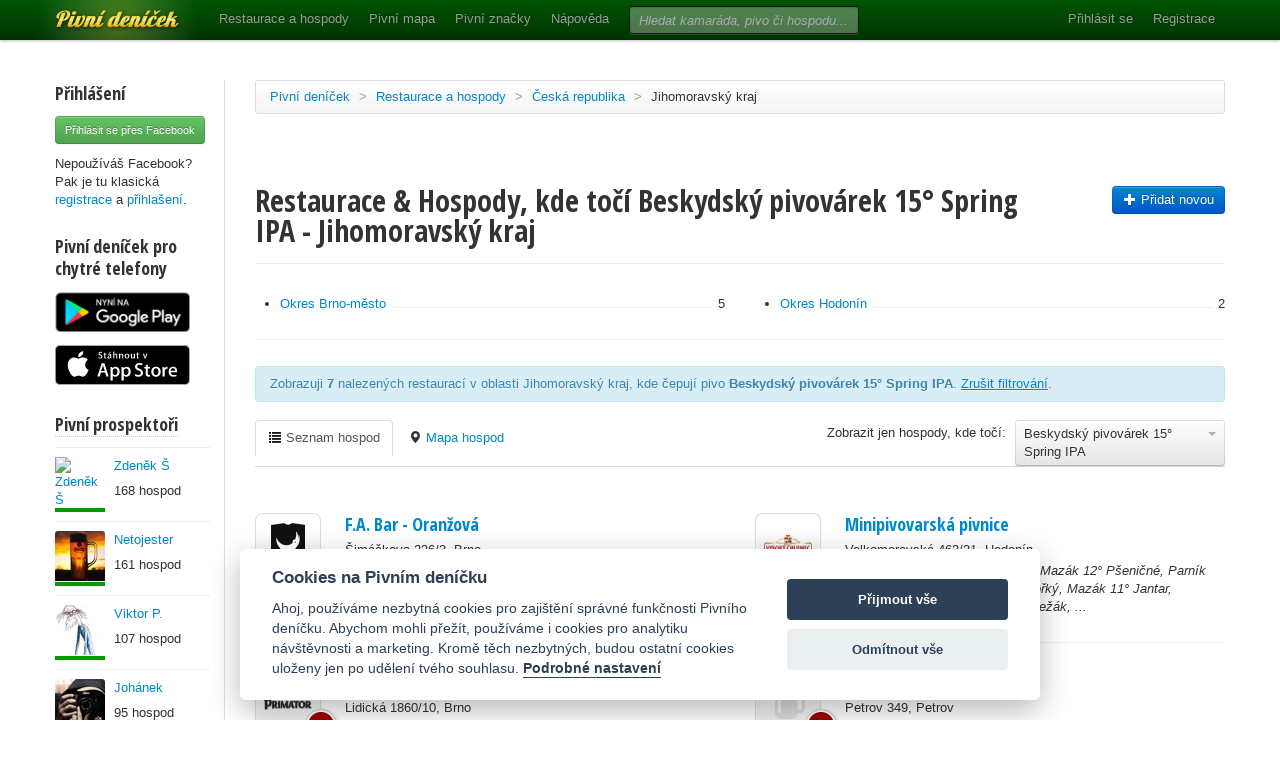

--- FILE ---
content_type: text/html; charset=utf-8
request_url: https://www.pivnidenicek.cz/restaurace-a-hospody/ceska-republika/jihomoravsky-kraj?pivo=14032-beskydsky-pivovarek-15-spring-ipa
body_size: 86301
content:
<!doctype html>
<!--[if lt IE 7]> <html class="no-js ie6 oldie" lang="en"> <![endif]-->
<!--[if IE 7]>    <html class="no-js ie7 oldie" lang="en"> <![endif]-->
<!--[if IE 8]>    <html class="no-js ie8 oldie" lang="en"> <![endif]-->
<!--[if gt IE 8]><!--> <html class="no-js" lang="en"> <!--<![endif]-->
<head>
	<meta charset="utf-8">
	<!--[if ie]><meta http-equiv="X-UA-Compatible" content="IE=edge,chrome=1">
<script type="text/javascript">window.NREUM||(NREUM={});NREUM.info={"beacon":"bam.nr-data.net","errorBeacon":"bam.nr-data.net","licenseKey":"58c37bf4c0","applicationID":"2766479","transactionName":"IVpdQUtZDlxSFkxCFwBGHFxXUgdI","queueTime":0,"applicationTime":1216,"agent":""}</script>
<script type="text/javascript">(window.NREUM||(NREUM={})).init={ajax:{deny_list:["bam.nr-data.net"]},feature_flags:["soft_nav"]};(window.NREUM||(NREUM={})).loader_config={licenseKey:"58c37bf4c0",applicationID:"2766479",browserID:"2766491"};;/*! For license information please see nr-loader-rum-1.306.0.min.js.LICENSE.txt */
(()=>{var e,t,r={122:(e,t,r)=>{"use strict";r.d(t,{a:()=>i});var n=r(944);function i(e,t){try{if(!e||"object"!=typeof e)return(0,n.R)(3);if(!t||"object"!=typeof t)return(0,n.R)(4);const r=Object.create(Object.getPrototypeOf(t),Object.getOwnPropertyDescriptors(t)),a=0===Object.keys(r).length?e:r;for(let o in a)if(void 0!==e[o])try{if(null===e[o]){r[o]=null;continue}Array.isArray(e[o])&&Array.isArray(t[o])?r[o]=Array.from(new Set([...e[o],...t[o]])):"object"==typeof e[o]&&"object"==typeof t[o]?r[o]=i(e[o],t[o]):r[o]=e[o]}catch(e){r[o]||(0,n.R)(1,e)}return r}catch(e){(0,n.R)(2,e)}}},154:(e,t,r)=>{"use strict";r.d(t,{OF:()=>c,RI:()=>i,WN:()=>u,bv:()=>a,eN:()=>l,gm:()=>o,mw:()=>s,sb:()=>d});var n=r(863);const i="undefined"!=typeof window&&!!window.document,a="undefined"!=typeof WorkerGlobalScope&&("undefined"!=typeof self&&self instanceof WorkerGlobalScope&&self.navigator instanceof WorkerNavigator||"undefined"!=typeof globalThis&&globalThis instanceof WorkerGlobalScope&&globalThis.navigator instanceof WorkerNavigator),o=i?window:"undefined"!=typeof WorkerGlobalScope&&("undefined"!=typeof self&&self instanceof WorkerGlobalScope&&self||"undefined"!=typeof globalThis&&globalThis instanceof WorkerGlobalScope&&globalThis),s=Boolean("hidden"===o?.document?.visibilityState),c=/iPad|iPhone|iPod/.test(o.navigator?.userAgent),d=c&&"undefined"==typeof SharedWorker,u=((()=>{const e=o.navigator?.userAgent?.match(/Firefox[/\s](\d+\.\d+)/);Array.isArray(e)&&e.length>=2&&e[1]})(),Date.now()-(0,n.t)()),l=()=>"undefined"!=typeof PerformanceNavigationTiming&&o?.performance?.getEntriesByType("navigation")?.[0]?.responseStart},163:(e,t,r)=>{"use strict";r.d(t,{j:()=>E});var n=r(384),i=r(741);var a=r(555);r(860).K7.genericEvents;const o="experimental.resources",s="register",c=e=>{if(!e||"string"!=typeof e)return!1;try{document.createDocumentFragment().querySelector(e)}catch{return!1}return!0};var d=r(614),u=r(944),l=r(122);const f="[data-nr-mask]",g=e=>(0,l.a)(e,(()=>{const e={feature_flags:[],experimental:{allow_registered_children:!1,resources:!1},mask_selector:"*",block_selector:"[data-nr-block]",mask_input_options:{color:!1,date:!1,"datetime-local":!1,email:!1,month:!1,number:!1,range:!1,search:!1,tel:!1,text:!1,time:!1,url:!1,week:!1,textarea:!1,select:!1,password:!0}};return{ajax:{deny_list:void 0,block_internal:!0,enabled:!0,autoStart:!0},api:{get allow_registered_children(){return e.feature_flags.includes(s)||e.experimental.allow_registered_children},set allow_registered_children(t){e.experimental.allow_registered_children=t},duplicate_registered_data:!1},browser_consent_mode:{enabled:!1},distributed_tracing:{enabled:void 0,exclude_newrelic_header:void 0,cors_use_newrelic_header:void 0,cors_use_tracecontext_headers:void 0,allowed_origins:void 0},get feature_flags(){return e.feature_flags},set feature_flags(t){e.feature_flags=t},generic_events:{enabled:!0,autoStart:!0},harvest:{interval:30},jserrors:{enabled:!0,autoStart:!0},logging:{enabled:!0,autoStart:!0},metrics:{enabled:!0,autoStart:!0},obfuscate:void 0,page_action:{enabled:!0},page_view_event:{enabled:!0,autoStart:!0},page_view_timing:{enabled:!0,autoStart:!0},performance:{capture_marks:!1,capture_measures:!1,capture_detail:!0,resources:{get enabled(){return e.feature_flags.includes(o)||e.experimental.resources},set enabled(t){e.experimental.resources=t},asset_types:[],first_party_domains:[],ignore_newrelic:!0}},privacy:{cookies_enabled:!0},proxy:{assets:void 0,beacon:void 0},session:{expiresMs:d.wk,inactiveMs:d.BB},session_replay:{autoStart:!0,enabled:!1,preload:!1,sampling_rate:10,error_sampling_rate:100,collect_fonts:!1,inline_images:!1,fix_stylesheets:!0,mask_all_inputs:!0,get mask_text_selector(){return e.mask_selector},set mask_text_selector(t){c(t)?e.mask_selector="".concat(t,",").concat(f):""===t||null===t?e.mask_selector=f:(0,u.R)(5,t)},get block_class(){return"nr-block"},get ignore_class(){return"nr-ignore"},get mask_text_class(){return"nr-mask"},get block_selector(){return e.block_selector},set block_selector(t){c(t)?e.block_selector+=",".concat(t):""!==t&&(0,u.R)(6,t)},get mask_input_options(){return e.mask_input_options},set mask_input_options(t){t&&"object"==typeof t?e.mask_input_options={...t,password:!0}:(0,u.R)(7,t)}},session_trace:{enabled:!0,autoStart:!0},soft_navigations:{enabled:!0,autoStart:!0},spa:{enabled:!0,autoStart:!0},ssl:void 0,user_actions:{enabled:!0,elementAttributes:["id","className","tagName","type"]}}})());var p=r(154),m=r(324);let h=0;const v={buildEnv:m.F3,distMethod:m.Xs,version:m.xv,originTime:p.WN},b={consented:!1},y={appMetadata:{},get consented(){return this.session?.state?.consent||b.consented},set consented(e){b.consented=e},customTransaction:void 0,denyList:void 0,disabled:!1,harvester:void 0,isolatedBacklog:!1,isRecording:!1,loaderType:void 0,maxBytes:3e4,obfuscator:void 0,onerror:void 0,ptid:void 0,releaseIds:{},session:void 0,timeKeeper:void 0,registeredEntities:[],jsAttributesMetadata:{bytes:0},get harvestCount(){return++h}},_=e=>{const t=(0,l.a)(e,y),r=Object.keys(v).reduce((e,t)=>(e[t]={value:v[t],writable:!1,configurable:!0,enumerable:!0},e),{});return Object.defineProperties(t,r)};var w=r(701);const x=e=>{const t=e.startsWith("http");e+="/",r.p=t?e:"https://"+e};var S=r(836),k=r(241);const R={accountID:void 0,trustKey:void 0,agentID:void 0,licenseKey:void 0,applicationID:void 0,xpid:void 0},A=e=>(0,l.a)(e,R),T=new Set;function E(e,t={},r,o){let{init:s,info:c,loader_config:d,runtime:u={},exposed:l=!0}=t;if(!c){const e=(0,n.pV)();s=e.init,c=e.info,d=e.loader_config}e.init=g(s||{}),e.loader_config=A(d||{}),c.jsAttributes??={},p.bv&&(c.jsAttributes.isWorker=!0),e.info=(0,a.D)(c);const f=e.init,m=[c.beacon,c.errorBeacon];T.has(e.agentIdentifier)||(f.proxy.assets&&(x(f.proxy.assets),m.push(f.proxy.assets)),f.proxy.beacon&&m.push(f.proxy.beacon),e.beacons=[...m],function(e){const t=(0,n.pV)();Object.getOwnPropertyNames(i.W.prototype).forEach(r=>{const n=i.W.prototype[r];if("function"!=typeof n||"constructor"===n)return;let a=t[r];e[r]&&!1!==e.exposed&&"micro-agent"!==e.runtime?.loaderType&&(t[r]=(...t)=>{const n=e[r](...t);return a?a(...t):n})})}(e),(0,n.US)("activatedFeatures",w.B),e.runSoftNavOverSpa&&=!0===f.soft_navigations.enabled&&f.feature_flags.includes("soft_nav")),u.denyList=[...f.ajax.deny_list||[],...f.ajax.block_internal?m:[]],u.ptid=e.agentIdentifier,u.loaderType=r,e.runtime=_(u),T.has(e.agentIdentifier)||(e.ee=S.ee.get(e.agentIdentifier),e.exposed=l,(0,k.W)({agentIdentifier:e.agentIdentifier,drained:!!w.B?.[e.agentIdentifier],type:"lifecycle",name:"initialize",feature:void 0,data:e.config})),T.add(e.agentIdentifier)}},234:(e,t,r)=>{"use strict";r.d(t,{W:()=>a});var n=r(836),i=r(687);class a{constructor(e,t){this.agentIdentifier=e,this.ee=n.ee.get(e),this.featureName=t,this.blocked=!1}deregisterDrain(){(0,i.x3)(this.agentIdentifier,this.featureName)}}},241:(e,t,r)=>{"use strict";r.d(t,{W:()=>a});var n=r(154);const i="newrelic";function a(e={}){try{n.gm.dispatchEvent(new CustomEvent(i,{detail:e}))}catch(e){}}},261:(e,t,r)=>{"use strict";r.d(t,{$9:()=>d,BL:()=>s,CH:()=>g,Dl:()=>_,Fw:()=>y,PA:()=>h,Pl:()=>n,Pv:()=>k,Tb:()=>l,U2:()=>a,V1:()=>S,Wb:()=>x,bt:()=>b,cD:()=>v,d3:()=>w,dT:()=>c,eY:()=>p,fF:()=>f,hG:()=>i,k6:()=>o,nb:()=>m,o5:()=>u});const n="api-",i="addPageAction",a="addToTrace",o="addRelease",s="finished",c="interaction",d="log",u="noticeError",l="pauseReplay",f="recordCustomEvent",g="recordReplay",p="register",m="setApplicationVersion",h="setCurrentRouteName",v="setCustomAttribute",b="setErrorHandler",y="setPageViewName",_="setUserId",w="start",x="wrapLogger",S="measure",k="consent"},289:(e,t,r)=>{"use strict";r.d(t,{GG:()=>o,Qr:()=>c,sB:()=>s});var n=r(878),i=r(389);function a(){return"undefined"==typeof document||"complete"===document.readyState}function o(e,t){if(a())return e();const r=(0,i.J)(e),o=setInterval(()=>{a()&&(clearInterval(o),r())},500);(0,n.sp)("load",r,t)}function s(e){if(a())return e();(0,n.DD)("DOMContentLoaded",e)}function c(e){if(a())return e();(0,n.sp)("popstate",e)}},324:(e,t,r)=>{"use strict";r.d(t,{F3:()=>i,Xs:()=>a,xv:()=>n});const n="1.306.0",i="PROD",a="CDN"},374:(e,t,r)=>{r.nc=(()=>{try{return document?.currentScript?.nonce}catch(e){}return""})()},384:(e,t,r)=>{"use strict";r.d(t,{NT:()=>o,US:()=>u,Zm:()=>s,bQ:()=>d,dV:()=>c,pV:()=>l});var n=r(154),i=r(863),a=r(910);const o={beacon:"bam.nr-data.net",errorBeacon:"bam.nr-data.net"};function s(){return n.gm.NREUM||(n.gm.NREUM={}),void 0===n.gm.newrelic&&(n.gm.newrelic=n.gm.NREUM),n.gm.NREUM}function c(){let e=s();return e.o||(e.o={ST:n.gm.setTimeout,SI:n.gm.setImmediate||n.gm.setInterval,CT:n.gm.clearTimeout,XHR:n.gm.XMLHttpRequest,REQ:n.gm.Request,EV:n.gm.Event,PR:n.gm.Promise,MO:n.gm.MutationObserver,FETCH:n.gm.fetch,WS:n.gm.WebSocket},(0,a.i)(...Object.values(e.o))),e}function d(e,t){let r=s();r.initializedAgents??={},t.initializedAt={ms:(0,i.t)(),date:new Date},r.initializedAgents[e]=t}function u(e,t){s()[e]=t}function l(){return function(){let e=s();const t=e.info||{};e.info={beacon:o.beacon,errorBeacon:o.errorBeacon,...t}}(),function(){let e=s();const t=e.init||{};e.init={...t}}(),c(),function(){let e=s();const t=e.loader_config||{};e.loader_config={...t}}(),s()}},389:(e,t,r)=>{"use strict";function n(e,t=500,r={}){const n=r?.leading||!1;let i;return(...r)=>{n&&void 0===i&&(e.apply(this,r),i=setTimeout(()=>{i=clearTimeout(i)},t)),n||(clearTimeout(i),i=setTimeout(()=>{e.apply(this,r)},t))}}function i(e){let t=!1;return(...r)=>{t||(t=!0,e.apply(this,r))}}r.d(t,{J:()=>i,s:()=>n})},555:(e,t,r)=>{"use strict";r.d(t,{D:()=>s,f:()=>o});var n=r(384),i=r(122);const a={beacon:n.NT.beacon,errorBeacon:n.NT.errorBeacon,licenseKey:void 0,applicationID:void 0,sa:void 0,queueTime:void 0,applicationTime:void 0,ttGuid:void 0,user:void 0,account:void 0,product:void 0,extra:void 0,jsAttributes:{},userAttributes:void 0,atts:void 0,transactionName:void 0,tNamePlain:void 0};function o(e){try{return!!e.licenseKey&&!!e.errorBeacon&&!!e.applicationID}catch(e){return!1}}const s=e=>(0,i.a)(e,a)},566:(e,t,r)=>{"use strict";r.d(t,{LA:()=>s,bz:()=>o});var n=r(154);const i="xxxxxxxx-xxxx-4xxx-yxxx-xxxxxxxxxxxx";function a(e,t){return e?15&e[t]:16*Math.random()|0}function o(){const e=n.gm?.crypto||n.gm?.msCrypto;let t,r=0;return e&&e.getRandomValues&&(t=e.getRandomValues(new Uint8Array(30))),i.split("").map(e=>"x"===e?a(t,r++).toString(16):"y"===e?(3&a()|8).toString(16):e).join("")}function s(e){const t=n.gm?.crypto||n.gm?.msCrypto;let r,i=0;t&&t.getRandomValues&&(r=t.getRandomValues(new Uint8Array(e)));const o=[];for(var s=0;s<e;s++)o.push(a(r,i++).toString(16));return o.join("")}},606:(e,t,r)=>{"use strict";r.d(t,{i:()=>a});var n=r(908);a.on=o;var i=a.handlers={};function a(e,t,r,a){o(a||n.d,i,e,t,r)}function o(e,t,r,i,a){a||(a="feature"),e||(e=n.d);var o=t[a]=t[a]||{};(o[r]=o[r]||[]).push([e,i])}},607:(e,t,r)=>{"use strict";r.d(t,{W:()=>n});const n=(0,r(566).bz)()},614:(e,t,r)=>{"use strict";r.d(t,{BB:()=>o,H3:()=>n,g:()=>d,iL:()=>c,tS:()=>s,uh:()=>i,wk:()=>a});const n="NRBA",i="SESSION",a=144e5,o=18e5,s={STARTED:"session-started",PAUSE:"session-pause",RESET:"session-reset",RESUME:"session-resume",UPDATE:"session-update"},c={SAME_TAB:"same-tab",CROSS_TAB:"cross-tab"},d={OFF:0,FULL:1,ERROR:2}},630:(e,t,r)=>{"use strict";r.d(t,{T:()=>n});const n=r(860).K7.pageViewEvent},646:(e,t,r)=>{"use strict";r.d(t,{y:()=>n});class n{constructor(e){this.contextId=e}}},687:(e,t,r)=>{"use strict";r.d(t,{Ak:()=>d,Ze:()=>f,x3:()=>u});var n=r(241),i=r(836),a=r(606),o=r(860),s=r(646);const c={};function d(e,t){const r={staged:!1,priority:o.P3[t]||0};l(e),c[e].get(t)||c[e].set(t,r)}function u(e,t){e&&c[e]&&(c[e].get(t)&&c[e].delete(t),p(e,t,!1),c[e].size&&g(e))}function l(e){if(!e)throw new Error("agentIdentifier required");c[e]||(c[e]=new Map)}function f(e="",t="feature",r=!1){if(l(e),!e||!c[e].get(t)||r)return p(e,t);c[e].get(t).staged=!0,g(e)}function g(e){const t=Array.from(c[e]);t.every(([e,t])=>t.staged)&&(t.sort((e,t)=>e[1].priority-t[1].priority),t.forEach(([t])=>{c[e].delete(t),p(e,t)}))}function p(e,t,r=!0){const o=e?i.ee.get(e):i.ee,c=a.i.handlers;if(!o.aborted&&o.backlog&&c){if((0,n.W)({agentIdentifier:e,type:"lifecycle",name:"drain",feature:t}),r){const e=o.backlog[t],r=c[t];if(r){for(let t=0;e&&t<e.length;++t)m(e[t],r);Object.entries(r).forEach(([e,t])=>{Object.values(t||{}).forEach(t=>{t[0]?.on&&t[0]?.context()instanceof s.y&&t[0].on(e,t[1])})})}}o.isolatedBacklog||delete c[t],o.backlog[t]=null,o.emit("drain-"+t,[])}}function m(e,t){var r=e[1];Object.values(t[r]||{}).forEach(t=>{var r=e[0];if(t[0]===r){var n=t[1],i=e[3],a=e[2];n.apply(i,a)}})}},699:(e,t,r)=>{"use strict";r.d(t,{It:()=>a,KC:()=>s,No:()=>i,qh:()=>o});var n=r(860);const i=16e3,a=1e6,o="SESSION_ERROR",s={[n.K7.logging]:!0,[n.K7.genericEvents]:!1,[n.K7.jserrors]:!1,[n.K7.ajax]:!1}},701:(e,t,r)=>{"use strict";r.d(t,{B:()=>a,t:()=>o});var n=r(241);const i=new Set,a={};function o(e,t){const r=t.agentIdentifier;a[r]??={},e&&"object"==typeof e&&(i.has(r)||(t.ee.emit("rumresp",[e]),a[r]=e,i.add(r),(0,n.W)({agentIdentifier:r,loaded:!0,drained:!0,type:"lifecycle",name:"load",feature:void 0,data:e})))}},741:(e,t,r)=>{"use strict";r.d(t,{W:()=>a});var n=r(944),i=r(261);class a{#e(e,...t){if(this[e]!==a.prototype[e])return this[e](...t);(0,n.R)(35,e)}addPageAction(e,t){return this.#e(i.hG,e,t)}register(e){return this.#e(i.eY,e)}recordCustomEvent(e,t){return this.#e(i.fF,e,t)}setPageViewName(e,t){return this.#e(i.Fw,e,t)}setCustomAttribute(e,t,r){return this.#e(i.cD,e,t,r)}noticeError(e,t){return this.#e(i.o5,e,t)}setUserId(e){return this.#e(i.Dl,e)}setApplicationVersion(e){return this.#e(i.nb,e)}setErrorHandler(e){return this.#e(i.bt,e)}addRelease(e,t){return this.#e(i.k6,e,t)}log(e,t){return this.#e(i.$9,e,t)}start(){return this.#e(i.d3)}finished(e){return this.#e(i.BL,e)}recordReplay(){return this.#e(i.CH)}pauseReplay(){return this.#e(i.Tb)}addToTrace(e){return this.#e(i.U2,e)}setCurrentRouteName(e){return this.#e(i.PA,e)}interaction(e){return this.#e(i.dT,e)}wrapLogger(e,t,r){return this.#e(i.Wb,e,t,r)}measure(e,t){return this.#e(i.V1,e,t)}consent(e){return this.#e(i.Pv,e)}}},782:(e,t,r)=>{"use strict";r.d(t,{T:()=>n});const n=r(860).K7.pageViewTiming},836:(e,t,r)=>{"use strict";r.d(t,{P:()=>s,ee:()=>c});var n=r(384),i=r(990),a=r(646),o=r(607);const s="nr@context:".concat(o.W),c=function e(t,r){var n={},o={},u={},l=!1;try{l=16===r.length&&d.initializedAgents?.[r]?.runtime.isolatedBacklog}catch(e){}var f={on:p,addEventListener:p,removeEventListener:function(e,t){var r=n[e];if(!r)return;for(var i=0;i<r.length;i++)r[i]===t&&r.splice(i,1)},emit:function(e,r,n,i,a){!1!==a&&(a=!0);if(c.aborted&&!i)return;t&&a&&t.emit(e,r,n);var s=g(n);m(e).forEach(e=>{e.apply(s,r)});var d=v()[o[e]];d&&d.push([f,e,r,s]);return s},get:h,listeners:m,context:g,buffer:function(e,t){const r=v();if(t=t||"feature",f.aborted)return;Object.entries(e||{}).forEach(([e,n])=>{o[n]=t,t in r||(r[t]=[])})},abort:function(){f._aborted=!0,Object.keys(f.backlog).forEach(e=>{delete f.backlog[e]})},isBuffering:function(e){return!!v()[o[e]]},debugId:r,backlog:l?{}:t&&"object"==typeof t.backlog?t.backlog:{},isolatedBacklog:l};return Object.defineProperty(f,"aborted",{get:()=>{let e=f._aborted||!1;return e||(t&&(e=t.aborted),e)}}),f;function g(e){return e&&e instanceof a.y?e:e?(0,i.I)(e,s,()=>new a.y(s)):new a.y(s)}function p(e,t){n[e]=m(e).concat(t)}function m(e){return n[e]||[]}function h(t){return u[t]=u[t]||e(f,t)}function v(){return f.backlog}}(void 0,"globalEE"),d=(0,n.Zm)();d.ee||(d.ee=c)},843:(e,t,r)=>{"use strict";r.d(t,{G:()=>a,u:()=>i});var n=r(878);function i(e,t=!1,r,i){(0,n.DD)("visibilitychange",function(){if(t)return void("hidden"===document.visibilityState&&e());e(document.visibilityState)},r,i)}function a(e,t,r){(0,n.sp)("pagehide",e,t,r)}},860:(e,t,r)=>{"use strict";r.d(t,{$J:()=>u,K7:()=>c,P3:()=>d,XX:()=>i,Yy:()=>s,df:()=>a,qY:()=>n,v4:()=>o});const n="events",i="jserrors",a="browser/blobs",o="rum",s="browser/logs",c={ajax:"ajax",genericEvents:"generic_events",jserrors:i,logging:"logging",metrics:"metrics",pageAction:"page_action",pageViewEvent:"page_view_event",pageViewTiming:"page_view_timing",sessionReplay:"session_replay",sessionTrace:"session_trace",softNav:"soft_navigations",spa:"spa"},d={[c.pageViewEvent]:1,[c.pageViewTiming]:2,[c.metrics]:3,[c.jserrors]:4,[c.spa]:5,[c.ajax]:6,[c.sessionTrace]:7,[c.softNav]:8,[c.sessionReplay]:9,[c.logging]:10,[c.genericEvents]:11},u={[c.pageViewEvent]:o,[c.pageViewTiming]:n,[c.ajax]:n,[c.spa]:n,[c.softNav]:n,[c.metrics]:i,[c.jserrors]:i,[c.sessionTrace]:a,[c.sessionReplay]:a,[c.logging]:s,[c.genericEvents]:"ins"}},863:(e,t,r)=>{"use strict";function n(){return Math.floor(performance.now())}r.d(t,{t:()=>n})},878:(e,t,r)=>{"use strict";function n(e,t){return{capture:e,passive:!1,signal:t}}function i(e,t,r=!1,i){window.addEventListener(e,t,n(r,i))}function a(e,t,r=!1,i){document.addEventListener(e,t,n(r,i))}r.d(t,{DD:()=>a,jT:()=>n,sp:()=>i})},908:(e,t,r)=>{"use strict";r.d(t,{d:()=>n,p:()=>i});var n=r(836).ee.get("handle");function i(e,t,r,i,a){a?(a.buffer([e],i),a.emit(e,t,r)):(n.buffer([e],i),n.emit(e,t,r))}},910:(e,t,r)=>{"use strict";r.d(t,{i:()=>a});var n=r(944);const i=new Map;function a(...e){return e.every(e=>{if(i.has(e))return i.get(e);const t="function"==typeof e?e.toString():"",r=t.includes("[native code]"),a=t.includes("nrWrapper");return r||a||(0,n.R)(64,e?.name||t),i.set(e,r),r})}},944:(e,t,r)=>{"use strict";r.d(t,{R:()=>i});var n=r(241);function i(e,t){"function"==typeof console.debug&&(console.debug("New Relic Warning: https://github.com/newrelic/newrelic-browser-agent/blob/main/docs/warning-codes.md#".concat(e),t),(0,n.W)({agentIdentifier:null,drained:null,type:"data",name:"warn",feature:"warn",data:{code:e,secondary:t}}))}},969:(e,t,r)=>{"use strict";r.d(t,{TZ:()=>n,XG:()=>s,rs:()=>i,xV:()=>o,z_:()=>a});const n=r(860).K7.metrics,i="sm",a="cm",o="storeSupportabilityMetrics",s="storeEventMetrics"},990:(e,t,r)=>{"use strict";r.d(t,{I:()=>i});var n=Object.prototype.hasOwnProperty;function i(e,t,r){if(n.call(e,t))return e[t];var i=r();if(Object.defineProperty&&Object.keys)try{return Object.defineProperty(e,t,{value:i,writable:!0,enumerable:!1}),i}catch(e){}return e[t]=i,i}}},n={};function i(e){var t=n[e];if(void 0!==t)return t.exports;var a=n[e]={exports:{}};return r[e](a,a.exports,i),a.exports}i.m=r,i.d=(e,t)=>{for(var r in t)i.o(t,r)&&!i.o(e,r)&&Object.defineProperty(e,r,{enumerable:!0,get:t[r]})},i.f={},i.e=e=>Promise.all(Object.keys(i.f).reduce((t,r)=>(i.f[r](e,t),t),[])),i.u=e=>"nr-rum-1.306.0.min.js",i.o=(e,t)=>Object.prototype.hasOwnProperty.call(e,t),e={},t="NRBA-1.306.0.PROD:",i.l=(r,n,a,o)=>{if(e[r])e[r].push(n);else{var s,c;if(void 0!==a)for(var d=document.getElementsByTagName("script"),u=0;u<d.length;u++){var l=d[u];if(l.getAttribute("src")==r||l.getAttribute("data-webpack")==t+a){s=l;break}}if(!s){c=!0;var f={296:"sha512-XHJAyYwsxAD4jnOFenBf2aq49/pv28jKOJKs7YGQhagYYI2Zk8nHflZPdd7WiilkmEkgIZQEFX4f1AJMoyzKwA=="};(s=document.createElement("script")).charset="utf-8",i.nc&&s.setAttribute("nonce",i.nc),s.setAttribute("data-webpack",t+a),s.src=r,0!==s.src.indexOf(window.location.origin+"/")&&(s.crossOrigin="anonymous"),f[o]&&(s.integrity=f[o])}e[r]=[n];var g=(t,n)=>{s.onerror=s.onload=null,clearTimeout(p);var i=e[r];if(delete e[r],s.parentNode&&s.parentNode.removeChild(s),i&&i.forEach(e=>e(n)),t)return t(n)},p=setTimeout(g.bind(null,void 0,{type:"timeout",target:s}),12e4);s.onerror=g.bind(null,s.onerror),s.onload=g.bind(null,s.onload),c&&document.head.appendChild(s)}},i.r=e=>{"undefined"!=typeof Symbol&&Symbol.toStringTag&&Object.defineProperty(e,Symbol.toStringTag,{value:"Module"}),Object.defineProperty(e,"__esModule",{value:!0})},i.p="https://js-agent.newrelic.com/",(()=>{var e={374:0,840:0};i.f.j=(t,r)=>{var n=i.o(e,t)?e[t]:void 0;if(0!==n)if(n)r.push(n[2]);else{var a=new Promise((r,i)=>n=e[t]=[r,i]);r.push(n[2]=a);var o=i.p+i.u(t),s=new Error;i.l(o,r=>{if(i.o(e,t)&&(0!==(n=e[t])&&(e[t]=void 0),n)){var a=r&&("load"===r.type?"missing":r.type),o=r&&r.target&&r.target.src;s.message="Loading chunk "+t+" failed: ("+a+": "+o+")",s.name="ChunkLoadError",s.type=a,s.request=o,n[1](s)}},"chunk-"+t,t)}};var t=(t,r)=>{var n,a,[o,s,c]=r,d=0;if(o.some(t=>0!==e[t])){for(n in s)i.o(s,n)&&(i.m[n]=s[n]);if(c)c(i)}for(t&&t(r);d<o.length;d++)a=o[d],i.o(e,a)&&e[a]&&e[a][0](),e[a]=0},r=self["webpackChunk:NRBA-1.306.0.PROD"]=self["webpackChunk:NRBA-1.306.0.PROD"]||[];r.forEach(t.bind(null,0)),r.push=t.bind(null,r.push.bind(r))})(),(()=>{"use strict";i(374);var e=i(566),t=i(741);class r extends t.W{agentIdentifier=(0,e.LA)(16)}var n=i(860);const a=Object.values(n.K7);var o=i(163);var s=i(908),c=i(863),d=i(261),u=i(241),l=i(944),f=i(701),g=i(969);function p(e,t,i,a){const o=a||i;!o||o[e]&&o[e]!==r.prototype[e]||(o[e]=function(){(0,s.p)(g.xV,["API/"+e+"/called"],void 0,n.K7.metrics,i.ee),(0,u.W)({agentIdentifier:i.agentIdentifier,drained:!!f.B?.[i.agentIdentifier],type:"data",name:"api",feature:d.Pl+e,data:{}});try{return t.apply(this,arguments)}catch(e){(0,l.R)(23,e)}})}function m(e,t,r,n,i){const a=e.info;null===r?delete a.jsAttributes[t]:a.jsAttributes[t]=r,(i||null===r)&&(0,s.p)(d.Pl+n,[(0,c.t)(),t,r],void 0,"session",e.ee)}var h=i(687),v=i(234),b=i(289),y=i(154),_=i(384);const w=e=>y.RI&&!0===e?.privacy.cookies_enabled;function x(e){return!!(0,_.dV)().o.MO&&w(e)&&!0===e?.session_trace.enabled}var S=i(389),k=i(699);class R extends v.W{constructor(e,t){super(e.agentIdentifier,t),this.agentRef=e,this.abortHandler=void 0,this.featAggregate=void 0,this.loadedSuccessfully=void 0,this.onAggregateImported=new Promise(e=>{this.loadedSuccessfully=e}),this.deferred=Promise.resolve(),!1===e.init[this.featureName].autoStart?this.deferred=new Promise((t,r)=>{this.ee.on("manual-start-all",(0,S.J)(()=>{(0,h.Ak)(e.agentIdentifier,this.featureName),t()}))}):(0,h.Ak)(e.agentIdentifier,t)}importAggregator(e,t,r={}){if(this.featAggregate)return;const n=async()=>{let n;await this.deferred;try{if(w(e.init)){const{setupAgentSession:t}=await i.e(296).then(i.bind(i,305));n=t(e)}}catch(e){(0,l.R)(20,e),this.ee.emit("internal-error",[e]),(0,s.p)(k.qh,[e],void 0,this.featureName,this.ee)}try{if(!this.#t(this.featureName,n,e.init))return(0,h.Ze)(this.agentIdentifier,this.featureName),void this.loadedSuccessfully(!1);const{Aggregate:i}=await t();this.featAggregate=new i(e,r),e.runtime.harvester.initializedAggregates.push(this.featAggregate),this.loadedSuccessfully(!0)}catch(e){(0,l.R)(34,e),this.abortHandler?.(),(0,h.Ze)(this.agentIdentifier,this.featureName,!0),this.loadedSuccessfully(!1),this.ee&&this.ee.abort()}};y.RI?(0,b.GG)(()=>n(),!0):n()}#t(e,t,r){if(this.blocked)return!1;switch(e){case n.K7.sessionReplay:return x(r)&&!!t;case n.K7.sessionTrace:return!!t;default:return!0}}}var A=i(630),T=i(614);class E extends R{static featureName=A.T;constructor(e){var t;super(e,A.T),this.setupInspectionEvents(e.agentIdentifier),t=e,p(d.Fw,function(e,r){"string"==typeof e&&("/"!==e.charAt(0)&&(e="/"+e),t.runtime.customTransaction=(r||"http://custom.transaction")+e,(0,s.p)(d.Pl+d.Fw,[(0,c.t)()],void 0,void 0,t.ee))},t),this.importAggregator(e,()=>i.e(296).then(i.bind(i,943)))}setupInspectionEvents(e){const t=(t,r)=>{t&&(0,u.W)({agentIdentifier:e,timeStamp:t.timeStamp,loaded:"complete"===t.target.readyState,type:"window",name:r,data:t.target.location+""})};(0,b.sB)(e=>{t(e,"DOMContentLoaded")}),(0,b.GG)(e=>{t(e,"load")}),(0,b.Qr)(e=>{t(e,"navigate")}),this.ee.on(T.tS.UPDATE,(t,r)=>{(0,u.W)({agentIdentifier:e,type:"lifecycle",name:"session",data:r})})}}var N=i(843),I=i(782);class j extends R{static featureName=I.T;constructor(e){super(e,I.T),y.RI&&((0,N.u)(()=>(0,s.p)("docHidden",[(0,c.t)()],void 0,I.T,this.ee),!0),(0,N.G)(()=>(0,s.p)("winPagehide",[(0,c.t)()],void 0,I.T,this.ee)),this.importAggregator(e,()=>i.e(296).then(i.bind(i,117))))}}class P extends R{static featureName=g.TZ;constructor(e){super(e,g.TZ),y.RI&&document.addEventListener("securitypolicyviolation",e=>{(0,s.p)(g.xV,["Generic/CSPViolation/Detected"],void 0,this.featureName,this.ee)}),this.importAggregator(e,()=>i.e(296).then(i.bind(i,623)))}}new class extends r{constructor(e){var t;(super(),y.gm)?(this.features={},(0,_.bQ)(this.agentIdentifier,this),this.desiredFeatures=new Set(e.features||[]),this.desiredFeatures.add(E),this.runSoftNavOverSpa=[...this.desiredFeatures].some(e=>e.featureName===n.K7.softNav),(0,o.j)(this,e,e.loaderType||"agent"),t=this,p(d.cD,function(e,r,n=!1){if("string"==typeof e){if(["string","number","boolean"].includes(typeof r)||null===r)return m(t,e,r,d.cD,n);(0,l.R)(40,typeof r)}else(0,l.R)(39,typeof e)},t),function(e){p(d.Dl,function(t){if("string"==typeof t||null===t)return m(e,"enduser.id",t,d.Dl,!0);(0,l.R)(41,typeof t)},e)}(this),function(e){p(d.nb,function(t){if("string"==typeof t||null===t)return m(e,"application.version",t,d.nb,!1);(0,l.R)(42,typeof t)},e)}(this),function(e){p(d.d3,function(){e.ee.emit("manual-start-all")},e)}(this),function(e){p(d.Pv,function(t=!0){if("boolean"==typeof t){if((0,s.p)(d.Pl+d.Pv,[t],void 0,"session",e.ee),e.runtime.consented=t,t){const t=e.features.page_view_event;t.onAggregateImported.then(e=>{const r=t.featAggregate;e&&!r.sentRum&&r.sendRum()})}}else(0,l.R)(65,typeof t)},e)}(this),this.run()):(0,l.R)(21)}get config(){return{info:this.info,init:this.init,loader_config:this.loader_config,runtime:this.runtime}}get api(){return this}run(){try{const e=function(e){const t={};return a.forEach(r=>{t[r]=!!e[r]?.enabled}),t}(this.init),t=[...this.desiredFeatures];t.sort((e,t)=>n.P3[e.featureName]-n.P3[t.featureName]),t.forEach(t=>{if(!e[t.featureName]&&t.featureName!==n.K7.pageViewEvent)return;if(this.runSoftNavOverSpa&&t.featureName===n.K7.spa)return;if(!this.runSoftNavOverSpa&&t.featureName===n.K7.softNav)return;const r=function(e){switch(e){case n.K7.ajax:return[n.K7.jserrors];case n.K7.sessionTrace:return[n.K7.ajax,n.K7.pageViewEvent];case n.K7.sessionReplay:return[n.K7.sessionTrace];case n.K7.pageViewTiming:return[n.K7.pageViewEvent];default:return[]}}(t.featureName).filter(e=>!(e in this.features));r.length>0&&(0,l.R)(36,{targetFeature:t.featureName,missingDependencies:r}),this.features[t.featureName]=new t(this)})}catch(e){(0,l.R)(22,e);for(const e in this.features)this.features[e].abortHandler?.();const t=(0,_.Zm)();delete t.initializedAgents[this.agentIdentifier]?.features,delete this.sharedAggregator;return t.ee.get(this.agentIdentifier).abort(),!1}}}({features:[E,j,P],loaderType:"lite"})})()})();</script><![endif]-->
	<title>Restaurace &amp; Hospody, kde točí pivo Beskydský pivovárek 15° Spring IPA - Jihomoravský kraj | Pivní deníček</title>
	<meta name="author" 	 content="Lukáš Zeman" />
	<meta name="description" content="Milovníci piva u nás sdílejí zkušenosti z hospod, restaurací, špeluněk i stánků. Na Pivním deníčku se potkávají nadšenci, které baví dobré pivo, kultura kolem něj a mají radost, když si mohou vzájemně pomáhat natrefit na místa, kde to s pivem vážně umí." />

	<meta property="fb:page_id" 	content="164425517000624" />
	<meta property="og:image"   	content="https://www.pivnidenicek.cz/assets/pivni_denicek_fb_og-d0174aca2833ce5f6f99043ae53b2b8f.png" />
	<meta property="og:description" content="Milovníci piva u nás sdílejí zkušenosti z hospod, restaurací, špeluněk i stánků. Na Pivním deníčku se potkávají nadšenci, které baví dobré pivo, kultura kolem něj a mají radost, když si mohou vzájemně pomáhat natrefit na místa, kde to s pivem vážně umí." />

	<meta name="viewport" content="width=device-width,initial-scale=1">

	<link rel="shortcut icon" href="/favicon.ico?v=4" />

	<link rel="preconnect" href="https://fonts.googleapis.com" />
	<link rel="preconnect" href="https://fonts.gstatic.com" crossorigin />

	<link href="https://fonts.googleapis.com/css2?family=Open+Sans+Condensed:wght@700&family=Reenie+Beanie&display=swap" rel="stylesheet">

	<link href="/assets/application-ed3b60d59dbedbd291ec36f52af5237a.css" media="screen" rel="stylesheet" />

	<meta content="authenticity_token" name="csrf-param" />
<meta content="CGW9EE0NTXYbnOeAkOHBW9tzhI1+Lhd1/WORANo3Fag=" name="csrf-token" />

	<script src="/assets/head.min-dacfb330127fc43d844d1376061fb4c4.js"></script>
	<script data-cookiecategory="statistics" type="text/plain">
		var _gaq = _gaq || [];
		_gaq.push(['_setAccount', 'UA-12654545-3']);
		_gaq.push(['_trackPageview']);

		(function() {
			var ga = document.createElement('script'); ga.type = 'text/javascript'; ga.async = true;
			ga.src = ('https:' == document.location.protocol ? 'https://ssl' : 'http://www') + '.google-analytics.com/ga.js';
			var s = document.getElementsByTagName('script')[0]; s.parentNode.insertBefore(ga, s);
		})();
	</script>
	<script async src="https://pagead2.googlesyndication.com/pagead/js/adsbygoogle.js?client=ca-pub-2881962662264522" crossorigin="anonymous" data-cookiecategory="marketing" type="text/plain"></script>
</head>
<body>
	<header>
		<div class="navbar navbar-fixed-top">
			<div class="navbar-inner">
				<div class="container">
					<a class="btn btn-navbar" data-toggle="collapse" data-target=".nav-collapse">
						<span class="icon-bar"></span>
						<span class="icon-bar"></span>
						<span class="icon-bar"></span>
					</a>
					<a class="brand" href="/">Pivní deníček<span></span></a>
					<div class="nav-collapse">
						<ul class="nav">
							<li><a href="/restaurace-a-hospody">Restaurace a hospody</a></li>
							<li><a href="/pivni-mapa">Pivní mapa</a></li>
							<li><a href="/pivni-znacky">Pivní značky</a></li>
							<li><a href="/napoveda">Nápověda</a></li>
						</ul>
							<form accept-charset="UTF-8" action="/search" class="navbar-search" method="get"><div style="margin:0;padding:0;display:inline"><input name="utf8" type="hidden" value="&#x2713;" /></div>
								<input aria-label="Vyhledat" class="search-query" id="q" name="q" placeholder="Hledat kamaráda, pivo či hospodu..." type="text" />
</form>						<ul class="nav pull-right">
								<li><a href="/users/sign_in">Přihlásit se</a></li>
								<li><a href="/users/sign_up">Registrace</a></li>
						</ul>

					</div>
				</div>
			</div>
		</div>
	</header>
		<div class="container">
			<div class="row">
				<div class="span2">
					<aside>
							<div class="content">
								<h3>Přihlášení</h3>
								<a class="btn btn-small btn-success mb1" href="/users/auth/facebook">Přihlásit se přes Facebook</a>
								<p class="mb0">Nepoužíváš Facebook?<br />Pak je tu klasická <a href="/users/sign_up">registrace</a> a <a href="/users/sign_in">přihlašení</a>.</p>
							</div>
							<div class="content" id="app-ad">
								<h3>Pivní deníček pro chytré telefony</h3>
								<a href="https://play.google.com/store/apps/details?id=cz.proteus.pivnidenicek">
									<img src="/assets/button_google_play-8c42b18d61f8aa744781eab30905a09b.png" width="135" height="40" alt="Pivní deníček pro Android telefony" />
								</a>
								<a href="https://itunes.apple.com/cz/app/pivni-denicek/id577774129">
									<img src="/assets/button_app_store-de8b18b11651ed9dda4d45a15e29af07.svg" width="135" height="40" alt="Pivní deníček na Apple Store" />
								</a>
							</div>
						<div class="visible-desktop">
									<div class="content">
		<h3 class="popover-info"><span data-original-title="Pivní prospektor" data-content="Pivní prospektor je odborník na objevování nových hospod." rel="popover">Pivní prospektoři</span></h3>
		
			<div class="sidebar-item clearfix">
				<div class="icon">
					<a href="/vizitka/22819-zdenek-s" class="icon user-icon" title="Velmistr pivník - Celkem 29 426 b">
	<img src="https://graph.facebook.com/1655492214682114/picture" height="50" width="50" alt="Zdeněk Š" loading="lazy" />
	<div class="points">
		<div class="points-bar points-total green" style="width: 50px"></div>
	</div>
</a>

				</div>
				<p><a href="/vizitka/22819-zdenek-s">Zdeněk Š</a></p>
				<p>168 hospod</p>
			</div>
			<div class="sidebar-item clearfix">
				<div class="icon">
					<a href="/vizitka/11161-netojester" class="icon user-icon" title="Velmistr pivník - Celkem 18 985 b">
	<img src="/uploads/user/pic_img/11161/thumb_something.png" height="50" width="50" alt="Netojester" loading="lazy" />
	<div class="points">
		<div class="points-bar points-total green" style="width: 50px"></div>
	</div>
</a>

				</div>
				<p><a href="/vizitka/11161-netojester">Netojester</a></p>
				<p>161 hospod</p>
			</div>
			<div class="sidebar-item clearfix">
				<div class="icon">
					<a href="/vizitka/11532-viktor-p" class="icon user-icon" title="Velmistr pivník - Celkem 12 184 b">
	<img src="/uploads/user/pic_img/11532/thumb_something.png" height="50" width="50" alt="Viktor P." loading="lazy" />
	<div class="points">
		<div class="points-bar points-total green" style="width: 50px"></div>
	</div>
</a>

				</div>
				<p><a href="/vizitka/11532-viktor-p">Viktor P.</a></p>
				<p>107 hospod</p>
			</div>
			<div class="sidebar-item clearfix">
				<div class="icon">
					<a href="/vizitka/11157-johanek" class="icon user-icon" title="Velmistr pivník - Celkem 10 975 b">
	<img src="/uploads/user/pic_img/11157/thumb_something.png" height="50" width="50" alt="Johánek" loading="lazy" />
	<div class="points">
		<div class="points-bar points-total green" style="width: 50px"></div>
	</div>
</a>

				</div>
				<p><a href="/vizitka/11157-johanek">Johánek</a></p>
				<p>95 hospod</p>
			</div>
			<div class="sidebar-item clearfix">
				<div class="icon">
					<a href="/vizitka/9048-womi" class="icon user-icon" title="Velmistr pivník - Celkem 12 148 b">
	<img src="/uploads/user/pic_img/9048/thumb_something.png" height="50" width="50" alt="Womi" loading="lazy" />
	<div class="points">
		<div class="points-bar points-total green" style="width: 50px"></div>
	</div>
</a>

				</div>
				<p><a href="/vizitka/9048-womi">Womi</a></p>
				<p>79 hospod</p>
			</div>
			<div class="sidebar-item clearfix">
				<div class="icon">
					<a href="/vizitka/9837-prd" class="icon user-icon" title="Velmistr pivník - Celkem 99 287 b">
	<img src="/assets/icon_user-3c668b8a02a2f52967210b43c691b365.png" height="50" width="50" alt="Prd" loading="lazy" />
	<div class="points">
		<div class="points-bar points-total green" style="width: 50px"></div>
	</div>
</a>

				</div>
				<p><a href="/vizitka/9837-prd">Prd</a></p>
				<p>72 hospod</p>
			</div>
			<div class="sidebar-item clearfix">
				<div class="icon">
					<a href="/vizitka/18413-honza-l" class="icon user-icon" title="Velmistr pivník - Celkem 13 363 b">
	<img src="/uploads/user/pic_img/18413/thumb_something.png" height="50" width="50" alt="Honza L." loading="lazy" />
	<div class="points">
		<div class="points-bar points-total green" style="width: 50px"></div>
	</div>
</a>

				</div>
				<p><a href="/vizitka/18413-honza-l">Honza L.</a></p>
				<p>70 hospod</p>
			</div>
			<div class="sidebar-item clearfix">
				<div class="icon">
					<a href="/vizitka/12538-martin-h" class="icon user-icon" title="Velmistr pivník - Celkem 45 684 b">
	<img src="https://graph.facebook.com/1671404066/picture" height="50" width="50" alt="Martin H." loading="lazy" />
	<div class="points">
		<div class="points-bar points-total green" style="width: 50px"></div>
	</div>
</a>

				</div>
				<p><a href="/vizitka/12538-martin-h">Martin H.</a></p>
				<p>61 hospod</p>
			</div>
			<div class="sidebar-item clearfix">
				<div class="icon">
					<a href="/vizitka/11759-bohuslav-l" class="icon user-icon" title="Velmistr pivník - Celkem 95 419 b">
	<img src="https://graph.facebook.com/100000434079166/picture" height="50" width="50" alt="Bohuslav L." loading="lazy" />
	<div class="points">
		<div class="points-bar points-total green" style="width: 50px"></div>
	</div>
</a>

				</div>
				<p><a href="/vizitka/11759-bohuslav-l">Bohuslav L.</a></p>
				<p>60 hospod</p>
			</div>
			<div class="sidebar-item clearfix">
				<div class="icon">
					<a href="/vizitka/20720-bigk" class="icon user-icon" title="Velmistr pivník - Celkem 72 715 b">
	<img src="/uploads/user/pic_img/20720/thumb_something.png" height="50" width="50" alt="bigK" loading="lazy" />
	<div class="points">
		<div class="points-bar points-total green" style="width: 50px"></div>
	</div>
</a>

				</div>
				<p><a href="/vizitka/20720-bigk">bigK</a></p>
				<p>51 hospod</p>
			</div>
	</div>

			<div class="content">
				<h3>Nejnavštěvovanější hospody</h3>
					<div class="sidebar-item clearfix">
	<div class="pub-icon">
		<a href="/restaurace-a-hospody/ceska-republika/jihomoravsky-kraj/brno-mesto/brno/brno-mesto/35-hotel-pegas-brno"><img alt="Marker" src="/assets/markers/marker-2bf7c7847279a5b1689d1c86bf5f7f98.png" /></a>
	</div>
	<p><a href="/restaurace-a-hospody/ceska-republika/jihomoravsky-kraj/brno-mesto/brno/brno-mesto/35-hotel-pegas-brno">Hotel Pegas Brno</a></p>
	<p class="pub-address">Brno</p>
</div>

					<div class="sidebar-item clearfix">
	<div class="pub-icon">
		<a href="/restaurace-a-hospody/ceska-republika/jihomoravsky-kraj/brno-mesto/brno/brno-stred/8633-vycep-na-stojaka"><img alt="Marker chotebor" src="/assets/markers/marker_chotebor-b4058b38943c895e97cad54c050bf910.png" /></a>
	</div>
	<p><a href="/restaurace-a-hospody/ceska-republika/jihomoravsky-kraj/brno-mesto/brno/brno-stred/8633-vycep-na-stojaka">Výčep Na stojáka</a></p>
	<p class="pub-address">Brno</p>
</div>

					<div class="sidebar-item clearfix">
	<div class="pub-icon">
		<a href="/restaurace-a-hospody/ceska-republika/jihomoravsky-kraj/brno-mesto/brno/brno-stred/2558-pivni-opice"><img alt="Marker" src="/assets/markers/marker-2bf7c7847279a5b1689d1c86bf5f7f98.png" /></a>
	</div>
	<p><a href="/restaurace-a-hospody/ceska-republika/jihomoravsky-kraj/brno-mesto/brno/brno-stred/2558-pivni-opice">Pivní opice</a></p>
	<p class="pub-address">Brno</p>
</div>

					<div class="sidebar-item clearfix">
	<div class="pub-icon">
		<a href="/restaurace-a-hospody/ceska-republika/jihomoravsky-kraj/brno-mesto/brno/brno-stred/4737-zelena-kocka-pivarium"><img alt="Marker" src="/assets/markers/marker-2bf7c7847279a5b1689d1c86bf5f7f98.png" /></a>
	</div>
	<p><a href="/restaurace-a-hospody/ceska-republika/jihomoravsky-kraj/brno-mesto/brno/brno-stred/4737-zelena-kocka-pivarium">Zelená kočka Pivárium</a></p>
	<p class="pub-address">Brno</p>
</div>

					<div class="sidebar-item clearfix">
	<div class="pub-icon">
		<a href="/restaurace-a-hospody/ceska-republika/jihomoravsky-kraj/brno-mesto/brno/brno-mesto/891-stopkova-plzenska-pivnice"><img alt="Marker pilsner urquell" src="/assets/markers/marker_pilsner_urquell-d3a5e84e264718d76bc6a15e26b68a93.png" /></a>
	</div>
	<p><a href="/restaurace-a-hospody/ceska-republika/jihomoravsky-kraj/brno-mesto/brno/brno-mesto/891-stopkova-plzenska-pivnice">Stopkova plzeňská pivnice</a></p>
	<p class="pub-address">Brno</p>
</div>

					<div class="sidebar-item clearfix">
	<div class="pub-icon">
		<a href="/restaurace-a-hospody/ceska-republika/jihomoravsky-kraj/brno-mesto/brno/brno-stred/14396-u-dreveneho-orla"><img alt="Marker svijany" src="/assets/markers/marker_svijany-fa89ff9fd4b0b3fae5b796192f24d64e.png" /></a>
	</div>
	<p><a href="/restaurace-a-hospody/ceska-republika/jihomoravsky-kraj/brno-mesto/brno/brno-stred/14396-u-dreveneho-orla">U dřevěného orla</a></p>
	<p class="pub-address">Brno</p>
</div>

					<div class="sidebar-item clearfix">
	<div class="pub-icon">
		<a href="/restaurace-a-hospody/ceska-republika/jihomoravsky-kraj/brno-mesto/brno/brno-stred/10342-ochutnavkova-pivnice"><img alt="Marker" src="/assets/markers/marker-2bf7c7847279a5b1689d1c86bf5f7f98.png" /></a>
	</div>
	<p><a href="/restaurace-a-hospody/ceska-republika/jihomoravsky-kraj/brno-mesto/brno/brno-stred/10342-ochutnavkova-pivnice">Ochutnávková pivnice</a></p>
	<p class="pub-address">Brno</p>
</div>

					<div class="sidebar-item clearfix">
	<div class="pub-icon">
		<a href="/restaurace-a-hospody/ceska-republika/jihomoravsky-kraj/brno-mesto/brno/21082-u-dreveneho-vlka"><img alt="Marker poutnik" src="/assets/markers/marker_poutnik-1d92531d516855f701c51b48e66429a8.png" /></a>
	</div>
	<p><a href="/restaurace-a-hospody/ceska-republika/jihomoravsky-kraj/brno-mesto/brno/21082-u-dreveneho-vlka">U Dřevěného vlka</a></p>
	<p class="pub-address">Brno</p>
</div>

					<div class="sidebar-item clearfix">
	<div class="pub-icon">
		<a href="/restaurace-a-hospody/ceska-republika/jihomoravsky-kraj/brno-mesto/brno/stare-brno/631-pivovarska-brno"><img alt="Marker starobrno" src="/assets/markers/marker_starobrno-0634ded55d1a1eb328cc023bdf3448f3.png" /></a>
	</div>
	<p><a href="/restaurace-a-hospody/ceska-republika/jihomoravsky-kraj/brno-mesto/brno/stare-brno/631-pivovarska-brno">Pivovarská Brno</a></p>
	<p class="pub-address">Brno</p>
</div>

					<div class="sidebar-item clearfix">
	<div class="pub-icon">
		<a href="/restaurace-a-hospody/ceska-republika/jihomoravsky-kraj/brno-mesto/brno/veveri/143-steakovy-a-pivni-bar-pod-lekarnou"><img alt="Marker poutnik" src="/assets/markers/marker_poutnik-1d92531d516855f701c51b48e66429a8.png" /></a>
	</div>
	<p><a href="/restaurace-a-hospody/ceska-republika/jihomoravsky-kraj/brno-mesto/brno/veveri/143-steakovy-a-pivni-bar-pod-lekarnou">Steakový a pivní bar Pod lékárnou</a></p>
	<p class="pub-address">Brno</p>
</div>

			</div>
	
<script type="text/javascript">
	//<![CDATA[
		head('bootstrap', function() {
			$(document).ready(function() {
				$('[rel="popover"]').popover({placement: 'top'});
			});
		});
	//]]>
</script>

						</div>
					</aside>
				</div>
				<div class="span10">
					<ul class="breadcrumb">
	<li><a href="/">Pivní deníček</a> <span class="divider">&gt;</span></li>
	<li><a href="/restaurace-a-hospody">Restaurace a hospody</a> <span class="divider">&gt;</span></li>
	<li><a href="/restaurace-a-hospody/ceska-republika">Česká republika</a> <span class="divider">&gt;</span></li>
	<li class="active"><a href="/restaurace-a-hospody/ceska-republika/jihomoravsky-kraj">Jihomoravský kraj</a></li>
</ul>

<div class="ad">
	<!-- pd_responsive -->
	<ins class="adsbygoogle ad_pd_responsive"
		style="display:block;"
		data-ad-client="ca-pub-2881962662264522"
		data-ad-slot="5357729984"
		data-ad-format="horizontal"
		data-full-width-responsive="true"
		
	>
	</ins>
	<script>
		(adsbygoogle = window.adsbygoogle || []).push({});
	</script>
</div>



<div class="page-header">
	<div class="row">
		<div class="span8">
			<h1>Restaurace &amp; Hospody, kde točí Beskydský pivovárek 15° Spring IPA - Jihomoravský kraj</h1>		
		</div>
		<div class="span2">
			<a class="btn btn-primary pull-right" href="/restaurace-a-hospody/vytvorit"><i class="icon-plus icon-white"></i> Přidat novou</a>
		</div>
	</div>
</div>

<div class="link-navigation box-divider">
	<div class="row">
				<div class="span5">
					<ul>
						<li><a href="/restaurace-a-hospody/ceska-republika/jihomoravsky-kraj/brno-mesto?pivo=14032-beskydsky-pivovarek-15-spring-ipa">Okres Brno-město</a> <span class="count">5</span></li>
					</ul>
				</div>
				<div class="span5">
					<ul>
						<li><a href="/restaurace-a-hospody/ceska-republika/jihomoravsky-kraj/hodonin?pivo=14032-beskydsky-pivovarek-15-spring-ipa">Okres Hodonín</a> <span class="count">2</span></li>
					</ul>
				</div>
	</div>
</div>


<div class="alert alert-info">
	Zobrazuji <strong>7</strong> nalezených restaurací v oblasti Jihomoravský kraj, kde čepují pivo <strong>Beskydský pivovárek 15° Spring IPA</strong>. <a href="/restaurace-a-hospody/ceska-republika/jihomoravsky-kraj">Zrušit filtrování</a>.
</div>

<div class="nav-bar-with-buttons">
		<div class="btn-group pull-right">
			<a href="#" data-toggle="dropdown" class="btn dropdown-toggle">
				<span class="default-dropdown-title"  style="width: 180px">Beskydský pivovárek 15° Spring IPA</span>
				<span class="caret"></span>
		    </a>
			<ul class="dropdown-menu" style="height: 300px; overflow-y: auto; overflow-x: hidden;">
					<li>
						<a href="/restaurace-a-hospody/ceska-republika/jihomoravsky-kraj">Zrušit filtrování</a>
					</li>
					<li class="divider"></li>
					<li>
						<a class="smaller-text" href="/restaurace-a-hospody/ceska-republika/jihomoravsky-kraj?pivo=12312-1-selsky-pivovarek-11-sedlacek">1. Selský pivovárek 11° Sedláček</a>
					</li>
					<li>
						<a class="smaller-text" href="/restaurace-a-hospody/ceska-republika/jihomoravsky-kraj?pivo=56104-1-selsky-pivovarek-11-siesta-summer-ale">1. Selský pivovárek 11° Siesta Summer Ale</a>
					</li>
					<li>
						<a class="smaller-text" href="/restaurace-a-hospody/ceska-republika/jihomoravsky-kraj?pivo=23673-1-selsky-pivovarek-12-5-velky-mogul">1. Selský pivovárek 12,5° Velký Mogul</a>
					</li>
					<li>
						<a class="smaller-text" href="/restaurace-a-hospody/ceska-republika/jihomoravsky-kraj?pivo=17437-1-selsky-pivovarek-12-maryska">1. Selský pivovárek 12° Maryška</a>
					</li>
					<li>
						<a class="smaller-text" href="/restaurace-a-hospody/ceska-republika/jihomoravsky-kraj?pivo=12308-1-selsky-pivovarek-12-sedlak">1. Selský pivovárek 12° Sedlák</a>
					</li>
					<li>
						<a class="smaller-text" href="/restaurace-a-hospody/ceska-republika/jihomoravsky-kraj?pivo=27566-1-selsky-pivovarek-12-spalda">1. Selský pivovárek 12° Špalda</a>
					</li>
					<li>
						<a class="smaller-text" href="/restaurace-a-hospody/ceska-republika/jihomoravsky-kraj?pivo=22230-1-selsky-pivovarek-13-5-ipa-centennial">1. Selský pivovárek 13,5° IPA Centennial</a>
					</li>
					<li>
						<a class="smaller-text" href="/restaurace-a-hospody/ceska-republika/jihomoravsky-kraj?pivo=20421-1-selsky-pivovarek-13-5-ipa-columbus">1. Selský pivovárek 13,5° IPA Columbus</a>
					</li>
					<li>
						<a class="smaller-text" href="/restaurace-a-hospody/ceska-republika/jihomoravsky-kraj?pivo=52234-1-selsky-pivovarek-13-5-kazbek-amber">1. Selský pivovárek 13,5° Kazbek Amber</a>
					</li>
					<li>
						<a class="smaller-text" href="/restaurace-a-hospody/ceska-republika/jihomoravsky-kraj?pivo=12620-1-selsky-pivovarek-13-5-mchugo">1. Selský pivovárek 13,5° McHugo</a>
					</li>
					<li>
						<a class="smaller-text" href="/restaurace-a-hospody/ceska-republika/jihomoravsky-kraj?pivo=22464-1-selsky-pivovarek-16-imperator">1. Selský pivovárek 16° Imperator</a>
					</li>
					<li>
						<a class="smaller-text" href="/restaurace-a-hospody/ceska-republika/jihomoravsky-kraj?pivo=14248-1-selsky-pivovarek-alles-gute">1. Selský pivovárek Alleš Gute!</a>
					</li>
					<li>
						<a class="smaller-text" href="/restaurace-a-hospody/ceska-republika/jihomoravsky-kraj?pivo=12861-1-selsky-pivovarek-c-k-vidensky-lezak">1. Selský pivovárek C. &amp; K. Vídeňský ležák</a>
					</li>
					<li>
						<a class="smaller-text" href="/restaurace-a-hospody/ceska-republika/jihomoravsky-kraj?pivo=14676-1-selsky-pivovarek-krok-do-tmy">1. Selský pivovárek Krok do tmy</a>
					</li>
					<li>
						<a class="smaller-text" href="/restaurace-a-hospody/ceska-republika/jihomoravsky-kraj?pivo=46835-1-selsky-pivovarek-vanek-ferdinand">1. Selský pivovárek Vaněk Ferdinand</a>
					</li>
					<li>
						<a class="smaller-text" href="/restaurace-a-hospody/ceska-republika/jihomoravsky-kraj?pivo=5725-1516-eejit-s-oatmeal-stout">1516 Eejit`s Oatmeal Stout</a>
					</li>
					<li>
						<a class="smaller-text" href="/restaurace-a-hospody/ceska-republika/jihomoravsky-kraj?pivo=9368-1516-little-nikita-s-pale-ale">1516 Little Nikita&#39;s Pale Ale</a>
					</li>
					<li>
						<a class="smaller-text" href="/restaurace-a-hospody/ceska-republika/jihomoravsky-kraj?pivo=3694-1516-victory-hop-devil-india-pale-ale">1516 Victory Hop Devil India Pale Ale</a>
					</li>
					<li>
						<a class="smaller-text" href="/restaurace-a-hospody/ceska-republika/jihomoravsky-kraj?pivo=3640-7-stern-hanf">7 Stern Hanf</a>
					</li>
					<li>
						<a class="smaller-text" href="/restaurace-a-hospody/ceska-republika/jihomoravsky-kraj?pivo=13905-8-wired-mighty-imperial-ale">8 Wired Mighty Imperial Ale</a>
					</li>
					<li>
						<a class="smaller-text" href="/restaurace-a-hospody/ceska-republika/jihomoravsky-kraj?pivo=18121-a-le-coq-hard-lager">A. Le Coq Hard Lager</a>
					</li>
					<li>
						<a class="smaller-text" href="/restaurace-a-hospody/ceska-republika/jihomoravsky-kraj?pivo=33924-a-le-coq-ipa">A. Le Coq IPA</a>
					</li>
					<li>
						<a class="smaller-text" href="/restaurace-a-hospody/ceska-republika/jihomoravsky-kraj?pivo=1634-a-le-coq-special-1807">A. Le Coq Special 1807</a>
					</li>
					<li>
						<a class="smaller-text" href="/restaurace-a-hospody/ceska-republika/jihomoravsky-kraj?pivo=9644-abbaye-du-cateau-vivat-triple">Abbaye du Cateau Vivat Triple</a>
					</li>
					<li>
						<a class="smaller-text" href="/restaurace-a-hospody/ceska-republika/jihomoravsky-kraj?pivo=8022-ac-dc">AC/DC</a>
					</li>
					<li>
						<a class="smaller-text" href="/restaurace-a-hospody/ceska-republika/jihomoravsky-kraj?pivo=3934-aecht-schlenkerla-eiche-doppelbock">Aecht Schlenkerla Eiche Doppelbock</a>
					</li>
					<li>
						<a class="smaller-text" href="/restaurace-a-hospody/ceska-republika/jihomoravsky-kraj?pivo=4677-aecht-schlenkerla-fastenbier">Aecht Schlenkerla Fastenbier</a>
					</li>
					<li>
						<a class="smaller-text" href="/restaurace-a-hospody/ceska-republika/jihomoravsky-kraj?pivo=17859-aecht-schlenkerla-helles-lagerbier">Aecht Schlenkerla Helles Lagerbier</a>
					</li>
					<li>
						<a class="smaller-text" href="/restaurace-a-hospody/ceska-republika/jihomoravsky-kraj?pivo=5507-aecht-schlenkerla-krausen">Aecht Schlenkerla Kräusen</a>
					</li>
					<li>
						<a class="smaller-text" href="/restaurace-a-hospody/ceska-republika/jihomoravsky-kraj?pivo=5096-aecht-schlenkerla-rauchbier-bamberg">Aecht Schlenkerla Rauchbier Bamberg</a>
					</li>
					<li>
						<a class="smaller-text" href="/restaurace-a-hospody/ceska-republika/jihomoravsky-kraj?pivo=13083-aecht-schlenkerla-rauchbier-eiche">Aecht Schlenkerla Rauchbier Eiche</a>
					</li>
					<li>
						<a class="smaller-text" href="/restaurace-a-hospody/ceska-republika/jihomoravsky-kraj?pivo=3922-aecht-schlenkerla-rauchbier-marzen">Aecht Schlenkerla Rauchbier Märzen</a>
					</li>
					<li>
						<a class="smaller-text" href="/restaurace-a-hospody/ceska-republika/jihomoravsky-kraj?pivo=6992-aecht-schlenkerla-rauchbier-urbock">Aecht Schlenkerla Rauchbier Urbock</a>
					</li>
					<li>
						<a class="smaller-text" href="/restaurace-a-hospody/ceska-republika/jihomoravsky-kraj?pivo=4587-aecht-schlenkerla-rauchbier-weizen">Aecht Schlenkerla Rauchbier Weizen</a>
					</li>
					<li>
						<a class="smaller-text" href="/restaurace-a-hospody/ceska-republika/jihomoravsky-kraj?pivo=2315-affligem-blond">Affligem Blond</a>
					</li>
					<li>
						<a class="smaller-text" href="/restaurace-a-hospody/ceska-republika/jihomoravsky-kraj?pivo=3826-affligem-dubbel">Affligem Dubbel</a>
					</li>
					<li>
						<a class="smaller-text" href="/restaurace-a-hospody/ceska-republika/jihomoravsky-kraj?pivo=102443-agent-10-light-pale-lager">Agent 10° Light Pale Lager</a>
					</li>
					<li>
						<a class="smaller-text" href="/restaurace-a-hospody/ceska-republika/jihomoravsky-kraj?pivo=90367-agent-12-premium-pale-lager">Agent 12° Premium Pale Lager</a>
					</li>
					<li>
						<a class="smaller-text" href="/restaurace-a-hospody/ceska-republika/jihomoravsky-kraj?pivo=102525-agent-13-fenomen-apa">Agent 13° Fenomén APA</a>
					</li>
					<li>
						<a class="smaller-text" href="/restaurace-a-hospody/ceska-republika/jihomoravsky-kraj?pivo=84539-agent-13-chicago-ipl">Agent 13° Chicago IPL</a>
					</li>
					<li>
						<a class="smaller-text" href="/restaurace-a-hospody/ceska-republika/jihomoravsky-kraj?pivo=75703-agent-9-milijus-summer-ale">Agent 9° Mílijus Summer Ale</a>
					</li>
					<li>
						<a class="smaller-text" href="/restaurace-a-hospody/ceska-republika/jihomoravsky-kraj?pivo=7690-achel-trappist-blond-8">Achel Trappist Blond 8</a>
					</li>
					<li>
						<a class="smaller-text" href="/restaurace-a-hospody/ceska-republika/jihomoravsky-kraj?pivo=8707-achel-trappist-bruin-8">Achel Trappist Bruin 8</a>
					</li>
					<li>
						<a class="smaller-text" href="/restaurace-a-hospody/ceska-republika/jihomoravsky-kraj?pivo=29081-albrecht-10">Albrecht 10°</a>
					</li>
					<li>
						<a class="smaller-text" href="/restaurace-a-hospody/ceska-republika/jihomoravsky-kraj?pivo=9153-albrecht-11">Albrecht 11°</a>
					</li>
					<li>
						<a class="smaller-text" href="/restaurace-a-hospody/ceska-republika/jihomoravsky-kraj?pivo=26765-albrecht-11-shl-bohemie">Albrecht 11° SHL Bohemie</a>
					</li>
					<li>
						<a class="smaller-text" href="/restaurace-a-hospody/ceska-republika/jihomoravsky-kraj?pivo=24735-albrecht-11-shl-harmonie">Albrecht 11° SHL Harmonie</a>
					</li>
					<li>
						<a class="smaller-text" href="/restaurace-a-hospody/ceska-republika/jihomoravsky-kraj?pivo=27785-albrecht-11-shl-kazbek">Albrecht 11° SHL Kazbek</a>
					</li>
					<li>
						<a class="smaller-text" href="/restaurace-a-hospody/ceska-republika/jihomoravsky-kraj?pivo=27078-albrecht-11-shl-saaz-late">Albrecht 11° SHL Saaz Late</a>
					</li>
					<li>
						<a class="smaller-text" href="/restaurace-a-hospody/ceska-republika/jihomoravsky-kraj?pivo=27841-albrecht-11-shl-vital">Albrecht 11° SHL Vital</a>
					</li>
					<li>
						<a class="smaller-text" href="/restaurace-a-hospody/ceska-republika/jihomoravsky-kraj?pivo=16747-albrecht-12">Albrecht 12°</a>
					</li>
					<li>
						<a class="smaller-text" href="/restaurace-a-hospody/ceska-republika/jihomoravsky-kraj?pivo=26514-albrecht-12-alt-bier">Albrecht 12° Alt Bier</a>
					</li>
					<li>
						<a class="smaller-text" href="/restaurace-a-hospody/ceska-republika/jihomoravsky-kraj?pivo=24014-albrecht-12-katerina-tmave">Albrecht 12° Kateřina Tmavé</a>
					</li>
					<li>
						<a class="smaller-text" href="/restaurace-a-hospody/ceska-republika/jihomoravsky-kraj?pivo=15845-albrecht-12-pale-ale">Albrecht 12° Pale Ale</a>
					</li>
					<li>
						<a class="smaller-text" href="/restaurace-a-hospody/ceska-republika/jihomoravsky-kraj?pivo=25184-albrecht-12-pale-ale-eusebius">Albrecht 12° Pale Ale Eusebius</a>
					</li>
					<li>
						<a class="smaller-text" href="/restaurace-a-hospody/ceska-republika/jihomoravsky-kraj?pivo=22853-albrecht-12-pale-ale-melchior">Albrecht 12° Pale Ale Melchior</a>
					</li>
					<li>
						<a class="smaller-text" href="/restaurace-a-hospody/ceska-republika/jihomoravsky-kraj?pivo=16376-albrecht-12-weizen">Albrecht 12° Weizen</a>
					</li>
					<li>
						<a class="smaller-text" href="/restaurace-a-hospody/ceska-republika/jihomoravsky-kraj?pivo=25144-albrecht-12-weizen-cokoladovy">Albrecht 12° Weizen Čokoládový</a>
					</li>
					<li>
						<a class="smaller-text" href="/restaurace-a-hospody/ceska-republika/jihomoravsky-kraj?pivo=36391-albrecht-13-american-wheat">Albrecht 13° American Wheat</a>
					</li>
					<li>
						<a class="smaller-text" href="/restaurace-a-hospody/ceska-republika/jihomoravsky-kraj?pivo=29049-albrecht-13-philipp-apa">Albrecht 13° Philipp APA</a>
					</li>
					<li>
						<a class="smaller-text" href="/restaurace-a-hospody/ceska-republika/jihomoravsky-kraj?pivo=9154-albrecht-13-tmavy">Albrecht 13° Tmavý</a>
					</li>
					<li>
						<a class="smaller-text" href="/restaurace-a-hospody/ceska-republika/jihomoravsky-kraj?pivo=28375-albrecht-14-anna-apa">Albrecht 14° Anna APA</a>
					</li>
					<li>
						<a class="smaller-text" href="/restaurace-a-hospody/ceska-republika/jihomoravsky-kraj?pivo=38455-albrecht-14-judita-apa">Albrecht 14° Judita APA</a>
					</li>
					<li>
						<a class="smaller-text" href="/restaurace-a-hospody/ceska-republika/jihomoravsky-kraj?pivo=21660-albrecht-14-marzen">Albrecht 14° Märzen</a>
					</li>
					<li>
						<a class="smaller-text" href="/restaurace-a-hospody/ceska-republika/jihomoravsky-kraj?pivo=13502-albrecht-15-ipa">Albrecht 15° IPA</a>
					</li>
					<li>
						<a class="smaller-text" href="/restaurace-a-hospody/ceska-republika/jihomoravsky-kraj?pivo=31507-albrecht-16-rapir-ipa">Albrecht 16° Rapír IPA</a>
					</li>
					<li>
						<a class="smaller-text" href="/restaurace-a-hospody/ceska-republika/jihomoravsky-kraj?pivo=19715-albrecht-17-ipa">Albrecht 17° IPA</a>
					</li>
					<li>
						<a class="smaller-text" href="/restaurace-a-hospody/ceska-republika/jihomoravsky-kraj?pivo=35721-albrecht-17-irish-stout-morion">Albrecht 17° Irish Stout Morion</a>
					</li>
					<li>
						<a class="smaller-text" href="/restaurace-a-hospody/ceska-republika/jihomoravsky-kraj?pivo=27223-albrecht-18-ipa">Albrecht 18° IPA</a>
					</li>
					<li>
						<a class="smaller-text" href="/restaurace-a-hospody/ceska-republika/jihomoravsky-kraj?pivo=27978-albrecht-22-secret-enigma-imperial-ipa">Albrecht 22° Secret Enigma Imperiál IPA</a>
					</li>
					<li>
						<a class="smaller-text" href="/restaurace-a-hospody/ceska-republika/jihomoravsky-kraj?pivo=27923-albrecht-24-pohutukawa-dipa">Albrecht 24° Pohutukawa DIPA</a>
					</li>
					<li>
						<a class="smaller-text" href="/restaurace-a-hospody/ceska-republika/jihomoravsky-kraj?pivo=16235-albrecht-8-sum-ale">Albrecht 8° Sum Ale</a>
					</li>
					<li>
						<a class="smaller-text" href="/restaurace-a-hospody/ceska-republika/jihomoravsky-kraj?pivo=23076-albrecht-9-5-vycepni">Albrecht 9,5° Výčepní</a>
					</li>
					<li>
						<a class="smaller-text" href="/restaurace-a-hospody/ceska-republika/jihomoravsky-kraj?pivo=21293-albrechticky-pivovar-12-pacan">Albrechtický pivovar 12° Pacan</a>
					</li>
					<li>
						<a class="smaller-text" href="/restaurace-a-hospody/ceska-republika/jihomoravsky-kraj?pivo=25812-albrechticky-pivovar-15-piko">Albrechtický pivovar 15° Piko</a>
					</li>
					<li>
						<a class="smaller-text" href="/restaurace-a-hospody/ceska-republika/jihomoravsky-kraj?pivo=21382-albrechticky-pivovar-15-pipa">Albrechtický pivovar 15° PIPA</a>
					</li>
					<li>
						<a class="smaller-text" href="/restaurace-a-hospody/ceska-republika/jihomoravsky-kraj?pivo=5941-aldersbacher-kloster-dunkel">Aldersbacher Kloster Dunkel</a>
					</li>
					<li>
						<a class="smaller-text" href="/restaurace-a-hospody/ceska-republika/jihomoravsky-kraj?pivo=5563-aldersbacher-kloster-weisse">Aldersbacher Kloster Weisse</a>
					</li>
					<li>
						<a class="smaller-text" href="/restaurace-a-hospody/ceska-republika/jihomoravsky-kraj?pivo=9450-aldersbacher-klosterhell">Aldersbacher Klosterhell</a>
					</li>
					<li>
						<a class="smaller-text" href="/restaurace-a-hospody/ceska-republika/jihomoravsky-kraj?pivo=4413-aldersbacher-urhell">Aldersbacher Urhell</a>
					</li>
					<li>
						<a class="smaller-text" href="/restaurace-a-hospody/ceska-republika/jihomoravsky-kraj?pivo=7090-alebrowar-amber-boy">AleBrowar Amber Boy</a>
					</li>
					<li>
						<a class="smaller-text" href="/restaurace-a-hospody/ceska-republika/jihomoravsky-kraj?pivo=7006-alebrowar-rowing-jack">AleBrowar Rowing Jack</a>
					</li>
					<li>
						<a class="smaller-text" href="/restaurace-a-hospody/ceska-republika/jihomoravsky-kraj?pivo=6809-alebrowar-sweet-cow">AleBrowar Sweet Cow</a>
					</li>
					<li>
						<a class="smaller-text" href="/restaurace-a-hospody/ceska-republika/jihomoravsky-kraj?pivo=9074-alexander">Alexander</a>
					</li>
					<li>
						<a class="smaller-text" href="/restaurace-a-hospody/ceska-republika/jihomoravsky-kraj?pivo=4117-alfa">Alfa</a>
					</li>
					<li>
						<a class="smaller-text" href="/restaurace-a-hospody/ceska-republika/jihomoravsky-kraj?pivo=18129-alter-beer-valkiria">Alter Beer Valkiria</a>
					</li>
					<li>
						<a class="smaller-text" href="/restaurace-a-hospody/ceska-republika/jihomoravsky-kraj?pivo=4332-amber-kozlak">Amber Koźlak</a>
					</li>
					<li>
						<a class="smaller-text" href="/restaurace-a-hospody/ceska-republika/jihomoravsky-kraj?pivo=3019-ambrosius-16-strong">Ambrosius 16° Strong</a>
					</li>
					<li>
						<a class="smaller-text" href="/restaurace-a-hospody/ceska-republika/jihomoravsky-kraj?pivo=4013-anderson-valley-barney-flats-oatmeal-stout">Anderson Valley Barney Flats Oatmeal Stout</a>
					</li>
					<li>
						<a class="smaller-text" href="/restaurace-a-hospody/ceska-republika/jihomoravsky-kraj?pivo=11299-anderson-valley-heelch-o-hops">Anderson Valley Heelch O‘Hops</a>
					</li>
					<li>
						<a class="smaller-text" href="/restaurace-a-hospody/ceska-republika/jihomoravsky-kraj?pivo=11372-anderson-valley-hop-ottin-ipa">Anderson Valley Hop Ottin‘ IPA</a>
					</li>
					<li>
						<a class="smaller-text" href="/restaurace-a-hospody/ceska-republika/jihomoravsky-kraj?pivo=9448-anderson-valley-winter-solstice-seasonal-ale">Anderson Valley Winter Solstice Seasonal Ale</a>
					</li>
					<li>
						<a class="smaller-text" href="/restaurace-a-hospody/ceska-republika/jihomoravsky-kraj?pivo=6006-anchor-brekle-s-brown">Anchor Brekle&#39;s Brown</a>
					</li>
					<li>
						<a class="smaller-text" href="/restaurace-a-hospody/ceska-republika/jihomoravsky-kraj?pivo=17876-anchor-india-pale-ale">Anchor India Pale Ale</a>
					</li>
					<li>
						<a class="smaller-text" href="/restaurace-a-hospody/ceska-republika/jihomoravsky-kraj?pivo=7834-anchor-liberty-ale">Anchor Liberty Ale</a>
					</li>
					<li>
						<a class="smaller-text" href="/restaurace-a-hospody/ceska-republika/jihomoravsky-kraj?pivo=6292-anchor-steam-beer">Anchor Steam Beer</a>
					</li>
					<li>
						<a class="smaller-text" href="/restaurace-a-hospody/ceska-republika/jihomoravsky-kraj?pivo=9745-antos-10-slansky-rarach">Antoš 10° Slánský Rarach</a>
					</li>
					<li>
						<a class="smaller-text" href="/restaurace-a-hospody/ceska-republika/jihomoravsky-kraj?pivo=9231-antos-11-5-stout">Antoš 11,5° Stout</a>
					</li>
					<li>
						<a class="smaller-text" href="/restaurace-a-hospody/ceska-republika/jihomoravsky-kraj?pivo=30539-antos-11-antosuv-lezak">Antoš 11° Antošův ležák</a>
					</li>
					<li>
						<a class="smaller-text" href="/restaurace-a-hospody/ceska-republika/jihomoravsky-kraj?pivo=9398-antos-11-apa">Antoš 11° APA</a>
					</li>
					<li>
						<a class="smaller-text" href="/restaurace-a-hospody/ceska-republika/jihomoravsky-kraj?pivo=9601-antos-11-letni-slanska-psenka">Antoš 11° Letní slánská pšenka</a>
					</li>
					<li>
						<a class="smaller-text" href="/restaurace-a-hospody/ceska-republika/jihomoravsky-kraj?pivo=11713-antos-12-antosuv-amber-ale">Antoš 12° Antošův Amber Ale</a>
					</li>
					<li>
						<a class="smaller-text" href="/restaurace-a-hospody/ceska-republika/jihomoravsky-kraj?pivo=3499-antos-12-antosuv-lezak">Antoš 12° Antošův ležák</a>
					</li>
					<li>
						<a class="smaller-text" href="/restaurace-a-hospody/ceska-republika/jihomoravsky-kraj?pivo=6035-antos-12-bohemia-pale-ale">Antoš 12° Bohemia Pale Ale</a>
					</li>
					<li>
						<a class="smaller-text" href="/restaurace-a-hospody/ceska-republika/jihomoravsky-kraj?pivo=4194-antos-12-cerne-poupe">Antoš 12° Černé Poupě</a>
					</li>
					<li>
						<a class="smaller-text" href="/restaurace-a-hospody/ceska-republika/jihomoravsky-kraj?pivo=52970-antos-12-milacek-cori">Antoš 12° Miláček Cori</a>
					</li>
					<li>
						<a class="smaller-text" href="/restaurace-a-hospody/ceska-republika/jihomoravsky-kraj?pivo=11970-antos-12-stout">Antoš 12° Stout</a>
					</li>
					<li>
						<a class="smaller-text" href="/restaurace-a-hospody/ceska-republika/jihomoravsky-kraj?pivo=48617-antos-12-trotl-apa">Antoš 12° Trotl APA</a>
					</li>
					<li>
						<a class="smaller-text" href="/restaurace-a-hospody/ceska-republika/jihomoravsky-kraj?pivo=27692-antos-13-admiral-nelson">Antoš 13° Admiral Nelson</a>
					</li>
					<li>
						<a class="smaller-text" href="/restaurace-a-hospody/ceska-republika/jihomoravsky-kraj?pivo=7469-antos-13-amber-ale">Antoš 13° Amber Ale</a>
					</li>
					<li>
						<a class="smaller-text" href="/restaurace-a-hospody/ceska-republika/jihomoravsky-kraj?pivo=8467-antos-13-nakurovany">Antoš 13° Nakuřovaný</a>
					</li>
					<li>
						<a class="smaller-text" href="/restaurace-a-hospody/ceska-republika/jihomoravsky-kraj?pivo=56802-antos-13-nene-ne-ipa">Antoš 13° NENE! NE-IPA</a>
					</li>
					<li>
						<a class="smaller-text" href="/restaurace-a-hospody/ceska-republika/jihomoravsky-kraj?pivo=2844-antos-13-polotmave">Antoš 13° Polotmavé</a>
					</li>
					<li>
						<a class="smaller-text" href="/restaurace-a-hospody/ceska-republika/jihomoravsky-kraj?pivo=6464-antos-13-slanska-psenka">Antoš 13° Slánská pšenka</a>
					</li>
					<li>
						<a class="smaller-text" href="/restaurace-a-hospody/ceska-republika/jihomoravsky-kraj?pivo=4542-antos-13-sv-gothard">Antoš 13° Sv. Gothard</a>
					</li>
					<li>
						<a class="smaller-text" href="/restaurace-a-hospody/ceska-republika/jihomoravsky-kraj?pivo=40653-antos-14-crystal-ipa">Antoš 14° Crystal IPA</a>
					</li>
					<li>
						<a class="smaller-text" href="/restaurace-a-hospody/ceska-republika/jihomoravsky-kraj?pivo=13376-antos-14-honey-pink-ale">Antoš 14° Honey Pink Ale</a>
					</li>
					<li>
						<a class="smaller-text" href="/restaurace-a-hospody/ceska-republika/jihomoravsky-kraj?pivo=4193-antos-15-zlaty-kozak">Antoš 15° Zlatý kozák</a>
					</li>
					<li>
						<a class="smaller-text" href="/restaurace-a-hospody/ceska-republika/jihomoravsky-kraj?pivo=3749-antos-17-tlusty-netopyr">Antoš 17° Tlustý netopýr</a>
					</li>
					<li>
						<a class="smaller-text" href="/restaurace-a-hospody/ceska-republika/jihomoravsky-kraj?pivo=5776-antos-20-tupl-ipa">Antoš 20° Tupl IPA</a>
					</li>
					<li>
						<a class="smaller-text" href="/restaurace-a-hospody/ceska-republika/jihomoravsky-kraj?pivo=19398-argus-0-nealko">Argus 0% Nealko</a>
					</li>
					<li>
						<a class="smaller-text" href="/restaurace-a-hospody/ceska-republika/jihomoravsky-kraj?pivo=1677-argus-12-premium">Argus 12° Premium</a>
					</li>
					<li>
						<a class="smaller-text" href="/restaurace-a-hospody/ceska-republika/jihomoravsky-kraj?pivo=11806-artevelde">Artevelde</a>
					</li>
					<li>
						<a class="smaller-text" href="/restaurace-a-hospody/ceska-republika/jihomoravsky-kraj?pivo=7809-artezan-pacific-pale-ale">Artezan Pacific Pale Ale</a>
					</li>
					<li>
						<a class="smaller-text" href="/restaurace-a-hospody/ceska-republika/jihomoravsky-kraj?pivo=12003-au-hallertau-holledauer-weisse">Au-Hallertau Holledauer Weisse</a>
					</li>
					<li>
						<a class="smaller-text" href="/restaurace-a-hospody/ceska-republika/jihomoravsky-kraj?pivo=11484-au-hallertau-marzen">Au-Hallertau Märzen</a>
					</li>
					<li>
						<a class="smaller-text" href="/restaurace-a-hospody/ceska-republika/jihomoravsky-kraj?pivo=9294-au-hallertau-weissbock">Au-Hallertau Weissbock</a>
					</li>
					<li>
						<a class="smaller-text" href="/restaurace-a-hospody/ceska-republika/jihomoravsky-kraj?pivo=10647-au-hallertau-willibald-s-schlossweisse">Au-Hallertau Willibald´s Schlossweisse</a>
					</li>
					<li>
						<a class="smaller-text" href="/restaurace-a-hospody/ceska-republika/jihomoravsky-kraj?pivo=3779-augustijn-blond">Augustijn Blond</a>
					</li>
					<li>
						<a class="smaller-text" href="/restaurace-a-hospody/ceska-republika/jihomoravsky-kraj?pivo=7417-augustijn-donker">Augustijn Donker</a>
					</li>
					<li>
						<a class="smaller-text" href="/restaurace-a-hospody/ceska-republika/jihomoravsky-kraj?pivo=4497-augustijn-grand-cru">Augustijn Grand Cru</a>
					</li>
					<li>
						<a class="smaller-text" href="/restaurace-a-hospody/ceska-republika/jihomoravsky-kraj?pivo=3156-augustinerbrau-edelstoff">Augustinerbräu Edelstoff</a>
					</li>
					<li>
						<a class="smaller-text" href="/restaurace-a-hospody/ceska-republika/jihomoravsky-kraj?pivo=11482-augustinerbrau-oktoberfest">Augustinerbräu Oktoberfest</a>
					</li>
					<li>
						<a class="smaller-text" href="/restaurace-a-hospody/ceska-republika/jihomoravsky-kraj?pivo=3688-augustinerbrau-weissbier">Augustinerbräu Weissbier</a>
					</li>
					<li>
						<a class="smaller-text" href="/restaurace-a-hospody/ceska-republika/jihomoravsky-kraj?pivo=57953-austerlitz-12-amber-ale">Austerlitz 12° Amber Ale</a>
					</li>
					<li>
						<a class="smaller-text" href="/restaurace-a-hospody/ceska-republika/jihomoravsky-kraj?pivo=1358-avar-12">Avar 12°</a>
					</li>
					<li>
						<a class="smaller-text" href="/restaurace-a-hospody/ceska-republika/jihomoravsky-kraj?pivo=100144-axiom-11-dispatcher">Axiom 11° Dispatcher</a>
					</li>
					<li>
						<a class="smaller-text" href="/restaurace-a-hospody/ceska-republika/jihomoravsky-kraj?pivo=71123-axiom-11-ophir-witbier">Axiom 11° Ophir Witbier</a>
					</li>
					<li>
						<a class="smaller-text" href="/restaurace-a-hospody/ceska-republika/jihomoravsky-kraj?pivo=76186-axiom-11-purple-train">Axiom 11° Purple Train</a>
					</li>
					<li>
						<a class="smaller-text" href="/restaurace-a-hospody/ceska-republika/jihomoravsky-kraj?pivo=81263-axiom-12-pilot">Axiom 12° Pilot</a>
					</li>
					<li>
						<a class="smaller-text" href="/restaurace-a-hospody/ceska-republika/jihomoravsky-kraj?pivo=73806-axiom-12-rumpal">Axiom 12° Rumpál</a>
					</li>
					<li>
						<a class="smaller-text" href="/restaurace-a-hospody/ceska-republika/jihomoravsky-kraj?pivo=76916-axiom-13-gonza-pale-ale">Axiom 13° Gonza Pale Ale</a>
					</li>
					<li>
						<a class="smaller-text" href="/restaurace-a-hospody/ceska-republika/jihomoravsky-kraj?pivo=76678-axiom-13-low-flow-neipa">Axiom 13° Low Flow NEIPA</a>
					</li>
					<li>
						<a class="smaller-text" href="/restaurace-a-hospody/ceska-republika/jihomoravsky-kraj?pivo=76900-axiom-14-ray-of-hop-ipa">Axiom 14° Ray of Hop IPA</a>
					</li>
					<li>
						<a class="smaller-text" href="/restaurace-a-hospody/ceska-republika/jihomoravsky-kraj?pivo=80565-axiom-14-vanilla-milk-stout-melipona-jr">Axiom 14° Vanilla Milk Stout Melipona Jr.</a>
					</li>
					<li>
						<a class="smaller-text" href="/restaurace-a-hospody/ceska-republika/jihomoravsky-kraj?pivo=73081-axiom-15-foam-climb-west-coast-ipa">Axiom 15° Foam Climb West Coast IPA</a>
					</li>
					<li>
						<a class="smaller-text" href="/restaurace-a-hospody/ceska-republika/jihomoravsky-kraj?pivo=72921-axiom-15-hopscade-apa">Axiom 15° Hopscade APA</a>
					</li>
					<li>
						<a class="smaller-text" href="/restaurace-a-hospody/ceska-republika/jihomoravsky-kraj?pivo=74482-axiom-16-blurricane-neipa">Axiom 16° Blurricane NEIPA</a>
					</li>
					<li>
						<a class="smaller-text" href="/restaurace-a-hospody/ceska-republika/jihomoravsky-kraj?pivo=69354-axiom-16-parabolica-ipa">Axiom 16° Parabolica IPA</a>
					</li>
					<li>
						<a class="smaller-text" href="/restaurace-a-hospody/ceska-republika/jihomoravsky-kraj?pivo=72844-axiom-16-pistole-imperial-pilsner">Axiom 16° Pistole Imperial Pilsner</a>
					</li>
					<li>
						<a class="smaller-text" href="/restaurace-a-hospody/ceska-republika/jihomoravsky-kraj?pivo=73098-axiom-17-tenzing-porter">Axiom 17° Tenzing Porter</a>
					</li>
					<li>
						<a class="smaller-text" href="/restaurace-a-hospody/ceska-republika/jihomoravsky-kraj?pivo=81985-axiom-18-queen-vaccine">Axiom 18° Queen Vaccine</a>
					</li>
					<li>
						<a class="smaller-text" href="/restaurace-a-hospody/ceska-republika/jihomoravsky-kraj?pivo=73166-axiom-18-tacticool-double-ipa">Axiom 18° Tacticool Double IPA</a>
					</li>
					<li>
						<a class="smaller-text" href="/restaurace-a-hospody/ceska-republika/jihomoravsky-kraj?pivo=72658-axiom-18-triception-tripel">Axiom 18° Triception Tripel</a>
					</li>
					<li>
						<a class="smaller-text" href="/restaurace-a-hospody/ceska-republika/jihomoravsky-kraj?pivo=73193-axiom-19-acid-trip-sour-ipa">Axiom 19° Acid Trip Sour IPA</a>
					</li>
					<li>
						<a class="smaller-text" href="/restaurace-a-hospody/ceska-republika/jihomoravsky-kraj?pivo=80611-axiom-24-baltic-porter-evening-sea">Axiom 24° Baltic Porter Evening Sea</a>
					</li>
					<li>
						<a class="smaller-text" href="/restaurace-a-hospody/ceska-republika/jihomoravsky-kraj?pivo=73567-axiom-25-flivver-american-barley-wine">Axiom 25° Flivver American Barley Wine</a>
					</li>
					<li>
						<a class="smaller-text" href="/restaurace-a-hospody/ceska-republika/jihomoravsky-kraj?pivo=79150-axiom-27-greek-fire-imperial-stout">Axiom 27° Greek Fire Imperial Stout</a>
					</li>
					<li>
						<a class="smaller-text" href="/restaurace-a-hospody/ceska-republika/jihomoravsky-kraj?pivo=80652-axiom-31-russian-imperial-stout-universum">Axiom 31° Russian Imperial Stout Universum</a>
					</li>
					<li>
						<a class="smaller-text" href="/restaurace-a-hospody/ceska-republika/jihomoravsky-kraj?pivo=76677-axiom-9-summer-boogie-session-ipa">Axiom 9° Summer Boogie Session IPA</a>
					</li>
					<li>
						<a class="smaller-text" href="/restaurace-a-hospody/ceska-republika/jihomoravsky-kraj?pivo=8257-ayinger">Ayinger</a>
					</li>
					<li>
						<a class="smaller-text" href="/restaurace-a-hospody/ceska-republika/jihomoravsky-kraj?pivo=2659-b-b-budweiser-bier-10">B.B. Budweiser Bier 10°</a>
					</li>
					<li>
						<a class="smaller-text" href="/restaurace-a-hospody/ceska-republika/jihomoravsky-kraj?pivo=584-b-b-budweiser-bier-11">B.B. Budweiser Bier 11°</a>
					</li>
					<li>
						<a class="smaller-text" href="/restaurace-a-hospody/ceska-republika/jihomoravsky-kraj?pivo=580-b-b-budweiser-bier-12">B.B. Budweiser Bier 12°</a>
					</li>
					<li>
						<a class="smaller-text" href="/restaurace-a-hospody/ceska-republika/jihomoravsky-kraj?pivo=6095-bacchus-frambozenbier">Bacchus Frambozenbier</a>
					</li>
					<li>
						<a class="smaller-text" href="/restaurace-a-hospody/ceska-republika/jihomoravsky-kraj?pivo=6295-bacchus-kriekenbier">Bacchus Kriekenbier</a>
					</li>
					<li>
						<a class="smaller-text" href="/restaurace-a-hospody/ceska-republika/jihomoravsky-kraj?pivo=6307-bacchus-vlaams-oud-bruin">Bacchus Vlaams Oud Bruin</a>
					</li>
					<li>
						<a class="smaller-text" href="/restaurace-a-hospody/ceska-republika/jihomoravsky-kraj?pivo=32035-bad-flash-11-bikini-session-ale">Bad Flash 11° Bikini Session Ale</a>
					</li>
					<li>
						<a class="smaller-text" href="/restaurace-a-hospody/ceska-republika/jihomoravsky-kraj?pivo=17695-bad-flash-12-hop-wings-apa">Bad Flash 12° Hop Wings APA</a>
					</li>
					<li>
						<a class="smaller-text" href="/restaurace-a-hospody/ceska-republika/jihomoravsky-kraj?pivo=92469-bad-flash-12-mango-chilli-sour-ale">Bad Flash 12° Mango &amp; Chilli Sour Ale</a>
					</li>
					<li>
						<a class="smaller-text" href="/restaurace-a-hospody/ceska-republika/jihomoravsky-kraj?pivo=53960-bad-flash-12-proste-lezak">Bad Flash 12° Prostě ležák</a>
					</li>
					<li>
						<a class="smaller-text" href="/restaurace-a-hospody/ceska-republika/jihomoravsky-kraj?pivo=74721-bad-flash-12-raspberry-sour-ale">Bad Flash 12° Raspberry Sour Ale</a>
					</li>
					<li>
						<a class="smaller-text" href="/restaurace-a-hospody/ceska-republika/jihomoravsky-kraj?pivo=34639-bad-flash-19-double-ipa">Bad Flash 19° Double IPA</a>
					</li>
					<li>
						<a class="smaller-text" href="/restaurace-a-hospody/ceska-republika/jihomoravsky-kraj?pivo=19487-bachata">Bachata</a>
					</li>
					<li>
						<a class="smaller-text" href="/restaurace-a-hospody/ceska-republika/jihomoravsky-kraj?pivo=38226-bakalar-0-za-studena-chmeleny">Bakalář 0% Za studena chmelený</a>
					</li>
					<li>
						<a class="smaller-text" href="/restaurace-a-hospody/ceska-republika/jihomoravsky-kraj?pivo=4-bakalar-10">Bakalář 10°</a>
					</li>
					<li>
						<a class="smaller-text" href="/restaurace-a-hospody/ceska-republika/jihomoravsky-kraj?pivo=5-bakalar-11">Bakalář 11°</a>
					</li>
					<li>
						<a class="smaller-text" href="/restaurace-a-hospody/ceska-republika/jihomoravsky-kraj?pivo=1370-bakalar-11-polotmavy">Bakalář 11° Polotmavý</a>
					</li>
					<li>
						<a class="smaller-text" href="/restaurace-a-hospody/ceska-republika/jihomoravsky-kraj?pivo=6-bakalar-12">Bakalář 12°</a>
					</li>
					<li>
						<a class="smaller-text" href="/restaurace-a-hospody/ceska-republika/jihomoravsky-kraj?pivo=8232-bakalar-12-za-studena-chmelene">Bakalář 12° Za studena chmelené</a>
					</li>
					<li>
						<a class="smaller-text" href="/restaurace-a-hospody/ceska-republika/jihomoravsky-kraj?pivo=3775-bakalar-14-medovy-special">Bakalář 14° Medový speciál</a>
					</li>
					<li>
						<a class="smaller-text" href="/restaurace-a-hospody/ceska-republika/jihomoravsky-kraj?pivo=33559-balonovy-pivovar-radesin-10-summer-ale">Balónový Pivovar Radešín 10° Summer Ale</a>
					</li>
					<li>
						<a class="smaller-text" href="/restaurace-a-hospody/ceska-republika/jihomoravsky-kraj?pivo=42310-balonovy-pivovar-radesin-11-apa-rola">Balónový Pivovar Radešín 11° APA Rola</a>
					</li>
					<li>
						<a class="smaller-text" href="/restaurace-a-hospody/ceska-republika/jihomoravsky-kraj?pivo=39443-balonovy-pivovar-radesin-15-faster-ipa">Balónový Pivovar Radešín 15° Faster IPA</a>
					</li>
					<li>
						<a class="smaller-text" href="/restaurace-a-hospody/ceska-republika/jihomoravsky-kraj?pivo=5470-baltika-3-classic">Baltika 3 Classic</a>
					</li>
					<li>
						<a class="smaller-text" href="/restaurace-a-hospody/ceska-republika/jihomoravsky-kraj?pivo=7550-baltika-4-original">Baltika 4 Original</a>
					</li>
					<li>
						<a class="smaller-text" href="/restaurace-a-hospody/ceska-republika/jihomoravsky-kraj?pivo=7558-baltika-6-porter">Baltika 6 Porter</a>
					</li>
					<li>
						<a class="smaller-text" href="/restaurace-a-hospody/ceska-republika/jihomoravsky-kraj?pivo=7134-baltika-7-premium">Baltika 7 Premium</a>
					</li>
					<li>
						<a class="smaller-text" href="/restaurace-a-hospody/ceska-republika/jihomoravsky-kraj?pivo=3735-baltika-8-psenicnoje">Baltika 8 Pšeničnoje</a>
					</li>
					<li>
						<a class="smaller-text" href="/restaurace-a-hospody/ceska-republika/jihomoravsky-kraj?pivo=7559-baltika-9-extra">Baltika 9 Extra</a>
					</li>
					<li>
						<a class="smaller-text" href="/restaurace-a-hospody/ceska-republika/jihomoravsky-kraj?pivo=9990-baltika-kuler">Baltika Kuler</a>
					</li>
					<li>
						<a class="smaller-text" href="/restaurace-a-hospody/ceska-republika/jihomoravsky-kraj?pivo=26726-baraba-12">Baraba 12°</a>
					</li>
					<li>
						<a class="smaller-text" href="/restaurace-a-hospody/ceska-republika/jihomoravsky-kraj?pivo=30717-baraba-14-ipa">Baraba 14° IPA</a>
					</li>
					<li>
						<a class="smaller-text" href="/restaurace-a-hospody/ceska-republika/jihomoravsky-kraj?pivo=161-baron-trenck-14">Baron Trenck 14°</a>
					</li>
					<li>
						<a class="smaller-text" href="/restaurace-a-hospody/ceska-republika/jihomoravsky-kraj?pivo=68897-basqueland-imparable-west-coast-ipa">Basqueland Imparable West Coast IPA</a>
					</li>
					<li>
						<a class="smaller-text" href="/restaurace-a-hospody/ceska-republika/jihomoravsky-kraj?pivo=20059-bastyr-10">Baštýř 10°</a>
					</li>
					<li>
						<a class="smaller-text" href="/restaurace-a-hospody/ceska-republika/jihomoravsky-kraj?pivo=12737-bastyr-11-polotmave">Baštýř 11° Polotmavé</a>
					</li>
					<li>
						<a class="smaller-text" href="/restaurace-a-hospody/ceska-republika/jihomoravsky-kraj?pivo=14817-bastyr-11-psenicne">Baštýř 11° Pšeničné</a>
					</li>
					<li>
						<a class="smaller-text" href="/restaurace-a-hospody/ceska-republika/jihomoravsky-kraj?pivo=12738-bastyr-12">Baštýř 12°</a>
					</li>
					<li>
						<a class="smaller-text" href="/restaurace-a-hospody/ceska-republika/jihomoravsky-kraj?pivo=5717-bavaria-radler-lemon">Bavaria  Radler Lemon</a>
					</li>
					<li>
						<a class="smaller-text" href="/restaurace-a-hospody/ceska-republika/jihomoravsky-kraj?pivo=6446-bavaria-8-6-special-blond">Bavaria 8.6 Special Blond</a>
					</li>
					<li>
						<a class="smaller-text" href="/restaurace-a-hospody/ceska-republika/jihomoravsky-kraj?pivo=11780-bavaria-weizenbier">Bavaria Weizenbier</a>
					</li>
					<li>
						<a class="smaller-text" href="/restaurace-a-hospody/ceska-republika/jihomoravsky-kraj?pivo=8455-bayreuther-aktien-landbier-frankisch-dunkel">Bayreuther Aktien Landbier Fränkisch Dunkel</a>
					</li>
					<li>
						<a class="smaller-text" href="/restaurace-a-hospody/ceska-republika/jihomoravsky-kraj?pivo=8454-bayreuther-aktien-original-1857">Bayreuther Aktien Original 1857</a>
					</li>
					<li>
						<a class="smaller-text" href="/restaurace-a-hospody/ceska-republika/jihomoravsky-kraj?pivo=3224-bayreuther-aktien-zwick-l-kellerbier">Bayreuther Aktien Zwick’l Kellerbier</a>
					</li>
					<li>
						<a class="smaller-text" href="/restaurace-a-hospody/ceska-republika/jihomoravsky-kraj?pivo=75600-beer-daddy-11-lezak">Beer Daddy 11° Ležák</a>
					</li>
					<li>
						<a class="smaller-text" href="/restaurace-a-hospody/ceska-republika/jihomoravsky-kraj?pivo=84770-beer-daddy-11-smash-citra">Beer Daddy 11° SMASH Citra</a>
					</li>
					<li>
						<a class="smaller-text" href="/restaurace-a-hospody/ceska-republika/jihomoravsky-kraj?pivo=75601-beer-daddy-12-apa">Beer Daddy 12° APA</a>
					</li>
					<li>
						<a class="smaller-text" href="/restaurace-a-hospody/ceska-republika/jihomoravsky-kraj?pivo=75607-beer-daddy-12-lezak">Beer Daddy 12° Ležák</a>
					</li>
					<li>
						<a class="smaller-text" href="/restaurace-a-hospody/ceska-republika/jihomoravsky-kraj?pivo=79605-beer-daddy-14-ipa">Beer Daddy 14° IPA</a>
					</li>
					<li>
						<a class="smaller-text" href="/restaurace-a-hospody/ceska-republika/jihomoravsky-kraj?pivo=75605-beer-daddy-9-summer-ale">Beer Daddy 9° Summer ALE</a>
					</li>
					<li>
						<a class="smaller-text" href="/restaurace-a-hospody/ceska-republika/jihomoravsky-kraj?pivo=39062-beer-factory-12">Beer Factory 12°</a>
					</li>
					<li>
						<a class="smaller-text" href="/restaurace-a-hospody/ceska-republika/jihomoravsky-kraj?pivo=52343-beer-factory-16-ipa">Beer Factory 16° IPA</a>
					</li>
					<li>
						<a class="smaller-text" href="/restaurace-a-hospody/ceska-republika/jihomoravsky-kraj?pivo=13308-beer-here-dead-cat">Beer Here Dead Cat</a>
					</li>
					<li>
						<a class="smaller-text" href="/restaurace-a-hospody/ceska-republika/jihomoravsky-kraj?pivo=14983-beer-here-executioner-ipa">Beer Here Executioner IPA</a>
					</li>
					<li>
						<a class="smaller-text" href="/restaurace-a-hospody/ceska-republika/jihomoravsky-kraj?pivo=3947-beer-here-hopfix">Beer Here Hopfix</a>
					</li>
					<li>
						<a class="smaller-text" href="/restaurace-a-hospody/ceska-republika/jihomoravsky-kraj?pivo=11579-beer-here-hoptilicus">Beer Here Hoptilicus</a>
					</li>
					<li>
						<a class="smaller-text" href="/restaurace-a-hospody/ceska-republika/jihomoravsky-kraj?pivo=6880-beer-here-jule-ipa">Beer Here Jule IPA</a>
					</li>
					<li>
						<a class="smaller-text" href="/restaurace-a-hospody/ceska-republika/jihomoravsky-kraj?pivo=11927-beer-here-nordic-rye">Beer Here Nordic Rye</a>
					</li>
					<li>
						<a class="smaller-text" href="/restaurace-a-hospody/ceska-republika/jihomoravsky-kraj?pivo=13726-beeranek-11-polotmavy">Beeranek 11° Polotmavý</a>
					</li>
					<li>
						<a class="smaller-text" href="/restaurace-a-hospody/ceska-republika/jihomoravsky-kraj?pivo=30693-beerserker-11-4-duck-dog-pale-ale">Beerserker 11,4° Duck &amp; Dog Pale Ale</a>
					</li>
					<li>
						<a class="smaller-text" href="/restaurace-a-hospody/ceska-republika/jihomoravsky-kraj?pivo=1111-belec-12-car">Běleč 12° Car</a>
					</li>
					<li>
						<a class="smaller-text" href="/restaurace-a-hospody/ceska-republika/jihomoravsky-kraj?pivo=3135-belec-12-vcelka">Běleč 12° Včelka</a>
					</li>
					<li>
						<a class="smaller-text" href="/restaurace-a-hospody/ceska-republika/jihomoravsky-kraj?pivo=9982-belhaven-scottish-stout">Belhaven Scottish Stout</a>
					</li>
					<li>
						<a class="smaller-text" href="/restaurace-a-hospody/ceska-republika/jihomoravsky-kraj?pivo=9334-belhaven-twisted-thistle-ipa">Belhaven Twisted Thistle IPA</a>
					</li>
					<li>
						<a class="smaller-text" href="/restaurace-a-hospody/ceska-republika/jihomoravsky-kraj?pivo=9517-belhaven-wee-heavy">Belhaven Wee Heavy</a>
					</li>
					<li>
						<a class="smaller-text" href="/restaurace-a-hospody/ceska-republika/jihomoravsky-kraj?pivo=14481-belij-medved-krepkoje">Belij Medved Krepkoje</a>
					</li>
					<li>
						<a class="smaller-text" href="/restaurace-a-hospody/ceska-republika/jihomoravsky-kraj?pivo=2109-belveder-13-paserak-medove">Belveder 13° Pašerák medové</a>
					</li>
					<li>
						<a class="smaller-text" href="/restaurace-a-hospody/ceska-republika/jihomoravsky-kraj?pivo=5484-belzebuth-13">Belzebuth 13%</a>
					</li>
					<li>
						<a class="smaller-text" href="/restaurace-a-hospody/ceska-republika/jihomoravsky-kraj?pivo=1965-beranek-12">Beránek 12°</a>
					</li>
					<li>
						<a class="smaller-text" href="/restaurace-a-hospody/ceska-republika/jihomoravsky-kraj?pivo=5315-bergquell-erdbeer-porter">Bergquell Erdbeer Porter</a>
					</li>
					<li>
						<a class="smaller-text" href="/restaurace-a-hospody/ceska-republika/jihomoravsky-kraj?pivo=7226-bergquell-festbier">Bergquell Festbier</a>
					</li>
					<li>
						<a class="smaller-text" href="/restaurace-a-hospody/ceska-republika/jihomoravsky-kraj?pivo=14591-bergquell-kirsch-porter">Bergquell Kirsch Porter</a>
					</li>
					<li>
						<a class="smaller-text" href="/restaurace-a-hospody/ceska-republika/jihomoravsky-kraj?pivo=4689-bernard-0-free">Bernard 0% Free</a>
					</li>
					<li>
						<a class="smaller-text" href="/restaurace-a-hospody/ceska-republika/jihomoravsky-kraj?pivo=4275-bernard-0-jantar-free">Bernard 0% Jantar Free</a>
					</li>
					<li>
						<a class="smaller-text" href="/restaurace-a-hospody/ceska-republika/jihomoravsky-kraj?pivo=5110-bernard-0-svestka">Bernard 0% Švestka</a>
					</li>
					<li>
						<a class="smaller-text" href="/restaurace-a-hospody/ceska-republika/jihomoravsky-kraj?pivo=5111-bernard-0-visen">Bernard 0% Višeň</a>
					</li>
					<li>
						<a class="smaller-text" href="/restaurace-a-hospody/ceska-republika/jihomoravsky-kraj?pivo=7-bernard-10">Bernard 10°</a>
					</li>
					<li>
						<a class="smaller-text" href="/restaurace-a-hospody/ceska-republika/jihomoravsky-kraj?pivo=6930-bernard-10-nefiltrovane">Bernard 10° Nefiltrované</a>
					</li>
					<li>
						<a class="smaller-text" href="/restaurace-a-hospody/ceska-republika/jihomoravsky-kraj?pivo=8-bernard-11">Bernard 11°</a>
					</li>
					<li>
						<a class="smaller-text" href="/restaurace-a-hospody/ceska-republika/jihomoravsky-kraj?pivo=6542-bernard-11-humpolecka">Bernard 11° Humpolecká</a>
					</li>
					<li>
						<a class="smaller-text" href="/restaurace-a-hospody/ceska-republika/jihomoravsky-kraj?pivo=182-bernard-11-jantarovy-lezak">Bernard 11° Jantarový ležák</a>
					</li>
					<li>
						<a class="smaller-text" href="/restaurace-a-hospody/ceska-republika/jihomoravsky-kraj?pivo=14383-bernard-11-nefiltrovane">Bernard 11° Nefiltrované</a>
					</li>
					<li>
						<a class="smaller-text" href="/restaurace-a-hospody/ceska-republika/jihomoravsky-kraj?pivo=4421-bernard-11-polotmavy">Bernard 11° Polotmavý</a>
					</li>
					<li>
						<a class="smaller-text" href="/restaurace-a-hospody/ceska-republika/jihomoravsky-kraj?pivo=10861-bernard-11-kvasnicovy-lezak">Bernard 11º Kvasnicový Ležák</a>
					</li>
					<li>
						<a class="smaller-text" href="/restaurace-a-hospody/ceska-republika/jihomoravsky-kraj?pivo=9-bernard-12">Bernard 12°</a>
					</li>
					<li>
						<a class="smaller-text" href="/restaurace-a-hospody/ceska-republika/jihomoravsky-kraj?pivo=12659-bernard-12-bernardova-cerna-lavina">Bernard 12° Bernardova Černá lavina</a>
					</li>
					<li>
						<a class="smaller-text" href="/restaurace-a-hospody/ceska-republika/jihomoravsky-kraj?pivo=158-bernard-12-cerne">Bernard 12° Černé</a>
					</li>
					<li>
						<a class="smaller-text" href="/restaurace-a-hospody/ceska-republika/jihomoravsky-kraj?pivo=28482-bernard-12-jantarovy-lezak">Bernard 12° Jantarový ležák</a>
					</li>
					<li>
						<a class="smaller-text" href="/restaurace-a-hospody/ceska-republika/jihomoravsky-kraj?pivo=1994-bernard-12-kvasnicove">Bernard 12° Kvasnicové</a>
					</li>
					<li>
						<a class="smaller-text" href="/restaurace-a-hospody/ceska-republika/jihomoravsky-kraj?pivo=5213-bernard-12-nefiltrovany-lezak">Bernard 12° Nefiltrovaný ležák</a>
					</li>
					<li>
						<a class="smaller-text" href="/restaurace-a-hospody/ceska-republika/jihomoravsky-kraj?pivo=184-bernard-12-svatecni-lezak">Bernard 12° Sváteční ležák</a>
					</li>
					<li>
						<a class="smaller-text" href="/restaurace-a-hospody/ceska-republika/jihomoravsky-kraj?pivo=183-bernard-13-specialni-cerne-pivo">Bernard 13° Speciální černé pivo</a>
					</li>
					<li>
						<a class="smaller-text" href="/restaurace-a-hospody/ceska-republika/jihomoravsky-kraj?pivo=346-bernard-14">Bernard 14°</a>
					</li>
					<li>
						<a class="smaller-text" href="/restaurace-a-hospody/ceska-republika/jihomoravsky-kraj?pivo=16730-bernard-bohemian-ale">Bernard Bohemian Ale</a>
					</li>
					<li>
						<a class="smaller-text" href="/restaurace-a-hospody/ceska-republika/jihomoravsky-kraj?pivo=472-bertold-12">Bertold 12°</a>
					</li>
					<li>
						<a class="smaller-text" href="/restaurace-a-hospody/ceska-republika/jihomoravsky-kraj?pivo=9084-beskydsky-pivovarek-10-beskydska-desitka">Beskydský pivovárek 10° Beskydská desítka</a>
					</li>
					<li>
						<a class="smaller-text" href="/restaurace-a-hospody/ceska-republika/jihomoravsky-kraj?pivo=15415-beskydsky-pivovarek-10-summer-day-ale">Beskydský pivovárek 10° Summer Day Ale</a>
					</li>
					<li>
						<a class="smaller-text" href="/restaurace-a-hospody/ceska-republika/jihomoravsky-kraj?pivo=32284-beskydsky-pivovarek-11">Beskydský pivovárek 11°</a>
					</li>
					<li>
						<a class="smaller-text" href="/restaurace-a-hospody/ceska-republika/jihomoravsky-kraj?pivo=36596-beskydsky-pivovarek-12-beskydska-psenka">Beskydský pivovárek 12° Beskydská pšenka</a>
					</li>
					<li>
						<a class="smaller-text" href="/restaurace-a-hospody/ceska-republika/jihomoravsky-kraj?pivo=9024-beskydsky-pivovarek-12-beskydsky-lezak">Beskydský pivovárek 12° Beskydský ležák</a>
					</li>
					<li>
						<a class="smaller-text" href="/restaurace-a-hospody/ceska-republika/jihomoravsky-kraj?pivo=11786-beskydsky-pivovarek-12-boruvkovy-lezak">Beskydský pivovárek 12° Borůvkový ležák</a>
					</li>
					<li>
						<a class="smaller-text" href="/restaurace-a-hospody/ceska-republika/jihomoravsky-kraj?pivo=10409-beskydsky-pivovarek-12-medovy-lezak">Beskydský pivovárek 12° Medový ležák</a>
					</li>
					<li>
						<a class="smaller-text" href="/restaurace-a-hospody/ceska-republika/jihomoravsky-kraj?pivo=28698-beskydsky-pivovarek-12-red-ale">Beskydský pivovárek 12° Red Ale</a>
					</li>
					<li>
						<a class="smaller-text" href="/restaurace-a-hospody/ceska-republika/jihomoravsky-kraj?pivo=9053-beskydsky-pivovarek-12-rubac">Beskydský pivovárek 12° Rubač</a>
					</li>
					<li>
						<a class="smaller-text" href="/restaurace-a-hospody/ceska-republika/jihomoravsky-kraj?pivo=19058-beskydsky-pivovarek-12-stojacke-poupe">Beskydský pivovárek 12° Stojácké poupě</a>
					</li>
					<li>
						<a class="smaller-text" href="/restaurace-a-hospody/ceska-republika/jihomoravsky-kraj?pivo=11402-beskydsky-pivovarek-12-visnovy-lezak">Beskydský pivovárek 12° Višňový ležák</a>
					</li>
					<li>
						<a class="smaller-text" href="/restaurace-a-hospody/ceska-republika/jihomoravsky-kraj?pivo=40093-beskydsky-pivovarek-12-yakima-walley-apl">Beskydský pivovárek 12° Yakima Walley APL</a>
					</li>
					<li>
						<a class="smaller-text" href="/restaurace-a-hospody/ceska-republika/jihomoravsky-kraj?pivo=18533-beskydsky-pivovarek-12-yellow-leaf-ale">Beskydský pivovárek 12° Yellow Leaf Ale</a>
					</li>
					<li>
						<a class="smaller-text" href="/restaurace-a-hospody/ceska-republika/jihomoravsky-kraj?pivo=13672-beskydsky-pivovarek-12-zazvorovy-ale">Beskydský pivovárek 12° Zázvorový Ale</a>
					</li>
					<li>
						<a class="smaller-text" href="/restaurace-a-hospody/ceska-republika/jihomoravsky-kraj?pivo=10493-beskydsky-pivovarek-12-zbuj-vidensky-lezak">Beskydský pivovárek 12° Zbuj Vídeňský ležák</a>
					</li>
					<li>
						<a class="smaller-text" href="/restaurace-a-hospody/ceska-republika/jihomoravsky-kraj?pivo=19648-beskydsky-pivovarek-13-beskydian-bandit">Beskydský pivovárek 13° Beskydian Bandit</a>
					</li>
					<li>
						<a class="smaller-text" href="/restaurace-a-hospody/ceska-republika/jihomoravsky-kraj?pivo=17278-beskydsky-pivovarek-13-new-zeeland-amber-ipa">Beskydský pivovárek 13° New Zeeland Amber IPA</a>
					</li>
					<li>
						<a class="smaller-text" href="/restaurace-a-hospody/ceska-republika/jihomoravsky-kraj?pivo=47911-beskydsky-pivovarek-13-stout">Beskydský pivovárek 13° Stout</a>
					</li>
					<li>
						<a class="smaller-text" href="/restaurace-a-hospody/ceska-republika/jihomoravsky-kraj?pivo=16535-beskydsky-pivovarek-13-summer-day-strong-ale">Beskydský pivovárek 13° Summer Day Strong Ale</a>
					</li>
					<li>
						<a class="smaller-text" href="/restaurace-a-hospody/ceska-republika/jihomoravsky-kraj?pivo=13498-beskydsky-pivovarek-14-abel-tasman-ipa">Beskydský pivovárek 14° Abel Tasman IPA</a>
					</li>
					<li>
						<a class="smaller-text" href="/restaurace-a-hospody/ceska-republika/jihomoravsky-kraj?pivo=14260-beskydsky-pivovarek-14-april-red-ale">Beskydský pivovárek 14° April Red Ale</a>
					</li>
					<li>
						<a class="smaller-text" href="/restaurace-a-hospody/ceska-republika/jihomoravsky-kraj?pivo=15393-beskydsky-pivovarek-14-bad-flash-horal-ipa">Beskydský pivovárek 14° Bad Flash Horal IPA</a>
					</li>
					<li>
						<a class="smaller-text" href="/restaurace-a-hospody/ceska-republika/jihomoravsky-kraj?pivo=52003-beskydsky-pivovarek-14-belgicky-abbe">Beskydský pivovárek 14° Belgický Abbé</a>
					</li>
					<li>
						<a class="smaller-text" href="/restaurace-a-hospody/ceska-republika/jihomoravsky-kraj?pivo=9020-beskydsky-pivovarek-14-beskydske-horke">Beskydský pivovárek 14° Beskydské hořké</a>
					</li>
					<li>
						<a class="smaller-text" href="/restaurace-a-hospody/ceska-republika/jihomoravsky-kraj?pivo=44414-beskydsky-pivovarek-14-cyrilometodejska-ipa">Beskydský pivovárek 14° Cyrilometodějská IPA</a>
					</li>
					<li>
						<a class="smaller-text" href="/restaurace-a-hospody/ceska-republika/jihomoravsky-kraj?pivo=12518-beskydsky-pivovarek-14-mikulassky-special-red-ipa">Beskydský pivovárek 14° Mikulášský speciál Red IPA</a>
					</li>
					<li>
						<a class="smaller-text" href="/restaurace-a-hospody/ceska-republika/jihomoravsky-kraj?pivo=26030-beskydsky-pivovarek-14-oregon-ipa">Beskydský pivovárek 14° Oregon IPA</a>
					</li>
					<li>
						<a class="smaller-text" href="/restaurace-a-hospody/ceska-republika/jihomoravsky-kraj?pivo=13208-beskydsky-pivovarek-15-beskydsky-smrkac">Beskydský pivovárek 15° Beskydský Smrkáč</a>
					</li>
					<li>
						<a class="smaller-text" href="/restaurace-a-hospody/ceska-republika/jihomoravsky-kraj?pivo=16160-beskydsky-pivovarek-15-james-cook-ipa">Beskydský pivovárek 15° James Cook IPA</a>
					</li>
					<li>
						<a class="smaller-text" href="/restaurace-a-hospody/ceska-republika/jihomoravsky-kraj?pivo=14921-beskydsky-pivovarek-15-lissa-huera-ipa">Beskydský pivovárek 15° Lissa huera IPA</a>
					</li>
					<li>
						<a class="smaller-text" href="/restaurace-a-hospody/ceska-republika/jihomoravsky-kraj?pivo=14032-beskydsky-pivovarek-15-spring-ipa">Beskydský pivovárek 15° Spring IPA</a>
					</li>
					<li>
						<a class="smaller-text" href="/restaurace-a-hospody/ceska-republika/jihomoravsky-kraj?pivo=12713-beskydsky-pivovarek-15-vanocni-special-semi-dark-ipa">Beskydský pivovárek 15° Vánoční speciál Semi Dark IPA</a>
					</li>
					<li>
						<a class="smaller-text" href="/restaurace-a-hospody/ceska-republika/jihomoravsky-kraj?pivo=17912-beskydsky-pivovarek-15-victorie-british-ipa">Beskydský pivovárek 15° Victorie British IPA</a>
					</li>
					<li>
						<a class="smaller-text" href="/restaurace-a-hospody/ceska-republika/jihomoravsky-kraj?pivo=18354-beskydsky-pivovarek-15-washington-ipa">Beskydský pivovárek 15° Washington IPA</a>
					</li>
					<li>
						<a class="smaller-text" href="/restaurace-a-hospody/ceska-republika/jihomoravsky-kraj?pivo=14682-beskydsky-pivovarek-16-black-magic-ipa">Beskydský pivovárek 16° Black Magic IPA</a>
					</li>
					<li>
						<a class="smaller-text" href="/restaurace-a-hospody/ceska-republika/jihomoravsky-kraj?pivo=11236-beskydsky-pivovarek-16-svatovaclavsky-svatecni-special">Beskydský pivovárek 16° Svatováclavský sváteční speciál</a>
					</li>
					<li>
						<a class="smaller-text" href="/restaurace-a-hospody/ceska-republika/jihomoravsky-kraj?pivo=12282-beskydsky-pivovarek-17-sametova-sedmnactka">Beskydský pivovarek 17° Sametová sedmnáctka</a>
					</li>
					<li>
						<a class="smaller-text" href="/restaurace-a-hospody/ceska-republika/jihomoravsky-kraj?pivo=18581-beskydsky-pivovarek-19-elephant-double-ipa">Beskydský pivovárek 19° Elephant Double IPA</a>
					</li>
					<li>
						<a class="smaller-text" href="/restaurace-a-hospody/ceska-republika/jihomoravsky-kraj?pivo=19814-beskydsky-pivovarek-21-double-elephant-double-ipa">Beskydský pivovárek 21° Double Elephant Double IPA</a>
					</li>
					<li>
						<a class="smaller-text" href="/restaurace-a-hospody/ceska-republika/jihomoravsky-kraj?pivo=11535-bevog-kramah-india-pale-ale">Bevog Kramah India Pale Ale</a>
					</li>
					<li>
						<a class="smaller-text" href="/restaurace-a-hospody/ceska-republika/jihomoravsky-kraj?pivo=16931-bevog-ond-smoked-porter">Bevog Ond Smoked Porter</a>
					</li>
					<li>
						<a class="smaller-text" href="/restaurace-a-hospody/ceska-republika/jihomoravsky-kraj?pivo=11534-bevog-tak-pale-ale">Bevog Tak Pale Ale</a>
					</li>
					<li>
						<a class="smaller-text" href="/restaurace-a-hospody/ceska-republika/jihomoravsky-kraj?pivo=11939-biere-du-boucanier-caribbean-ale">Bière du Boucanier Caribbean Ale</a>
					</li>
					<li>
						<a class="smaller-text" href="/restaurace-a-hospody/ceska-republika/jihomoravsky-kraj?pivo=13335-biere-du-boucanier-dark">Bière Du Boucanier Dark</a>
					</li>
					<li>
						<a class="smaller-text" href="/restaurace-a-hospody/ceska-republika/jihomoravsky-kraj?pivo=13336-biere-du-boucanier-golden">Bière Du Boucanier Golden</a>
					</li>
					<li>
						<a class="smaller-text" href="/restaurace-a-hospody/ceska-republika/jihomoravsky-kraj?pivo=13337-biere-du-boucanier-red">Bière Du Boucanier Red</a>
					</li>
					<li>
						<a class="smaller-text" href="/restaurace-a-hospody/ceska-republika/jihomoravsky-kraj?pivo=1328-biovar-ostrava-10-kuneticky-hejkal">Biovar Ostrava 10° Kunětický Hejkal</a>
					</li>
					<li>
						<a class="smaller-text" href="/restaurace-a-hospody/ceska-republika/jihomoravsky-kraj?pivo=24131-biovar-ostrava-10-lejla">Biovar Ostrava 10° Lejla</a>
					</li>
					<li>
						<a class="smaller-text" href="/restaurace-a-hospody/ceska-republika/jihomoravsky-kraj?pivo=13452-biovar-ostrava-11-qasek-extra-horky">Biovar Ostrava 11° Qásek Extra hořký</a>
					</li>
					<li>
						<a class="smaller-text" href="/restaurace-a-hospody/ceska-republika/jihomoravsky-kraj?pivo=6395-biovar-ostrava-11-qasek-tmavy">Biovar Ostrava 11° Qásek tmavý</a>
					</li>
					<li>
						<a class="smaller-text" href="/restaurace-a-hospody/ceska-republika/jihomoravsky-kraj?pivo=1408-biovar-ostrava-12-qasek">Biovar Ostrava 12° Qásek</a>
					</li>
					<li>
						<a class="smaller-text" href="/restaurace-a-hospody/ceska-republika/jihomoravsky-kraj?pivo=12519-biovar-ostrava-12-trigo-psenicne">Biovar Ostrava 12° Trigo Pšeničné</a>
					</li>
					<li>
						<a class="smaller-text" href="/restaurace-a-hospody/ceska-republika/jihomoravsky-kraj?pivo=17529-biovar-ostrava-13-qasek-american-brown-ale">Biovar Ostrava 13° Qásek American Brown Ale</a>
					</li>
					<li>
						<a class="smaller-text" href="/restaurace-a-hospody/ceska-republika/jihomoravsky-kraj?pivo=13584-biovar-ostrava-13-qasek-apa">Biovar Ostrava 13° Qásek APA</a>
					</li>
					<li>
						<a class="smaller-text" href="/restaurace-a-hospody/ceska-republika/jihomoravsky-kraj?pivo=22167-biovar-ostrava-13-qasek-opa">Biovar Ostrava 13° Qásek OPA</a>
					</li>
					<li>
						<a class="smaller-text" href="/restaurace-a-hospody/ceska-republika/jihomoravsky-kraj?pivo=555-biovar-ostrava-13-qasek-polotmave">Biovar Ostrava 13° Qásek polotmavé</a>
					</li>
					<li>
						<a class="smaller-text" href="/restaurace-a-hospody/ceska-republika/jihomoravsky-kraj?pivo=3838-biovar-ostrava-14-firedog">Biovar Ostrava 14° Firedog</a>
					</li>
					<li>
						<a class="smaller-text" href="/restaurace-a-hospody/ceska-republika/jihomoravsky-kraj?pivo=24215-biovar-ostrava-16-qasek-ipa">Biovar Ostrava 16° Qásek IPA</a>
					</li>
					<li>
						<a class="smaller-text" href="/restaurace-a-hospody/ceska-republika/jihomoravsky-kraj?pivo=16908-birra-del-borgo-enkir">Birra del Borgo Enkir</a>
					</li>
					<li>
						<a class="smaller-text" href="/restaurace-a-hospody/ceska-republika/jihomoravsky-kraj?pivo=16907-birra-del-borgo-my-antonia">Birra del Borgo My Antonia</a>
					</li>
					<li>
						<a class="smaller-text" href="/restaurace-a-hospody/ceska-republika/jihomoravsky-kraj?pivo=15811-birra-del-borgo-reale">Birra del Borgo ReAle</a>
					</li>
					<li>
						<a class="smaller-text" href="/restaurace-a-hospody/ceska-republika/jihomoravsky-kraj?pivo=16909-birra-del-borgo-stelle-strisce">Birra del Borgo Stelle &amp; Strisce</a>
					</li>
					<li>
						<a class="smaller-text" href="/restaurace-a-hospody/ceska-republika/jihomoravsky-kraj?pivo=3315-birra-moretti-baffo-d-oro">Birra Moretti Baffo D&#39;Oro</a>
					</li>
					<li>
						<a class="smaller-text" href="/restaurace-a-hospody/ceska-republika/jihomoravsky-kraj?pivo=4711-bishops-finger">Bishops Finger</a>
					</li>
					<li>
						<a class="smaller-text" href="/restaurace-a-hospody/ceska-republika/jihomoravsky-kraj?pivo=11051-biskupicky-gajdos-11-kvasnicovy">Biskupický Gajdoš 11° Kvasnicový</a>
					</li>
					<li>
						<a class="smaller-text" href="/restaurace-a-hospody/ceska-republika/jihomoravsky-kraj?pivo=18969-biskupicky-gajdos-12">Biskupický Gajdoš 12°</a>
					</li>
					<li>
						<a class="smaller-text" href="/restaurace-a-hospody/ceska-republika/jihomoravsky-kraj?pivo=11252-biskupicky-gajdos-13-jantarovy-special">Biskupický Gajdoš 13° Jantarový speciál</a>
					</li>
					<li>
						<a class="smaller-text" href="/restaurace-a-hospody/ceska-republika/jihomoravsky-kraj?pivo=15475-biskupicky-gajdos-13-visnovy">Biskupický Gajdoš 13° Višňový</a>
					</li>
					<li>
						<a class="smaller-text" href="/restaurace-a-hospody/ceska-republika/jihomoravsky-kraj?pivo=24444-blahovar-12-oatmeal-pale-ale">Blahovar 12° Oatmeal Pale Ale</a>
					</li>
					<li>
						<a class="smaller-text" href="/restaurace-a-hospody/ceska-republika/jihomoravsky-kraj?pivo=24015-blahovar-14-ipa">Blahovar 14° IPA</a>
					</li>
					<li>
						<a class="smaller-text" href="/restaurace-a-hospody/ceska-republika/jihomoravsky-kraj?pivo=10330-bobr-11">Bobr 11°</a>
					</li>
					<li>
						<a class="smaller-text" href="/restaurace-a-hospody/ceska-republika/jihomoravsky-kraj?pivo=17126-bobr-12-ale">Bobr 12° Ale</a>
					</li>
					<li>
						<a class="smaller-text" href="/restaurace-a-hospody/ceska-republika/jihomoravsky-kraj?pivo=12509-bobr-13-polotmave">Bobr 13° Polotmavé</a>
					</li>
					<li>
						<a class="smaller-text" href="/restaurace-a-hospody/ceska-republika/jihomoravsky-kraj?pivo=1246-bon-12">Bon 12°</a>
					</li>
					<li>
						<a class="smaller-text" href="/restaurace-a-hospody/ceska-republika/jihomoravsky-kraj?pivo=4523-bon-12-weissbier">Bon 12° Weissbier</a>
					</li>
					<li>
						<a class="smaller-text" href="/restaurace-a-hospody/ceska-republika/jihomoravsky-kraj?pivo=1245-bon-14-tmavy-special">Bon 14° Tmavý speciál</a>
					</li>
					<li>
						<a class="smaller-text" href="/restaurace-a-hospody/ceska-republika/jihomoravsky-kraj?pivo=3950-boon-kriek">Boon Kriek</a>
					</li>
					<li>
						<a class="smaller-text" href="/restaurace-a-hospody/ceska-republika/jihomoravsky-kraj?pivo=13060-bosteels-tripel-karmeliet">Bosteels Tripel Karmeliet</a>
					</li>
					<li>
						<a class="smaller-text" href="/restaurace-a-hospody/ceska-republika/jihomoravsky-kraj?pivo=45710-brabcak-12-sparrow-apa">Brabčák 12° Sparrow APA</a>
					</li>
					<li>
						<a class="smaller-text" href="/restaurace-a-hospody/ceska-republika/jihomoravsky-kraj?pivo=30254-brabcak-12-zeleny">Brabčák 12° Zelený</a>
					</li>
					<li>
						<a class="smaller-text" href="/restaurace-a-hospody/ceska-republika/jihomoravsky-kraj?pivo=44094-brabcak-13-sametove-horky">Brabčák 13° Sametově Hořký</a>
					</li>
					<li>
						<a class="smaller-text" href="/restaurace-a-hospody/ceska-republika/jihomoravsky-kraj?pivo=2-branik-10">Braník 10°</a>
					</li>
					<li>
						<a class="smaller-text" href="/restaurace-a-hospody/ceska-republika/jihomoravsky-kraj?pivo=2630-branik-11">Braník 11°</a>
					</li>
					<li>
						<a class="smaller-text" href="/restaurace-a-hospody/ceska-republika/jihomoravsky-kraj?pivo=14-branik-12">Braník 12°</a>
					</li>
					<li>
						<a class="smaller-text" href="/restaurace-a-hospody/ceska-republika/jihomoravsky-kraj?pivo=10209-bratcice-10-zamecka-desitka">Bratčice 10° Zámecká desítka</a>
					</li>
					<li>
						<a class="smaller-text" href="/restaurace-a-hospody/ceska-republika/jihomoravsky-kraj?pivo=12149-bratcice-11-zamecka-jedenactka">Bratčice 11° Zámecká jedenáctka</a>
					</li>
					<li>
						<a class="smaller-text" href="/restaurace-a-hospody/ceska-republika/jihomoravsky-kraj?pivo=19932-bratcice-12-zamecka-cerna-dvanactka">Bratčice 12° Zámecká černá dvanáctka</a>
					</li>
					<li>
						<a class="smaller-text" href="/restaurace-a-hospody/ceska-republika/jihomoravsky-kraj?pivo=12420-bratcice-12-zamecka-dvanactka">Bratčice 12° Zámecká dvanáctka</a>
					</li>
					<li>
						<a class="smaller-text" href="/restaurace-a-hospody/ceska-republika/jihomoravsky-kraj?pivo=12914-bratcice-13-zamecka-trinactka">Bratčice 13° Zámecká třináctka</a>
					</li>
					<li>
						<a class="smaller-text" href="/restaurace-a-hospody/ceska-republika/jihomoravsky-kraj?pivo=12913-bratcice-15-vanocni-bratcicky-granat">Bratčice 15° Vánoční bratčický granát</a>
					</li>
					<li>
						<a class="smaller-text" href="/restaurace-a-hospody/ceska-republika/jihomoravsky-kraj?pivo=6878-braustelle-kolner-gose">Braustelle Kölner Gose</a>
					</li>
					<li>
						<a class="smaller-text" href="/restaurace-a-hospody/ceska-republika/jihomoravsky-kraj?pivo=12011-braustolz-spezial">Braustolz Spezial</a>
					</li>
					<li>
						<a class="smaller-text" href="/restaurace-a-hospody/ceska-republika/jihomoravsky-kraj?pivo=13101-brewdog-evil-twin-hello-my-name-is-sonja">BrewDog / Evil Twin Hello My Name is Sonja</a>
					</li>
					<li>
						<a class="smaller-text" href="/restaurace-a-hospody/ceska-republika/jihomoravsky-kraj?pivo=6453-brewdog-mikkeller-i-hardcore-you">BrewDog / Mikkeller I Hardcore You</a>
					</li>
					<li>
						<a class="smaller-text" href="/restaurace-a-hospody/ceska-republika/jihomoravsky-kraj?pivo=22329-brewdog-stone-brewing-magic-rock-magic-stone-dog">BrewDog / Stone Brewing / Magic Rock – Magic Stone Dog</a>
					</li>
					<li>
						<a class="smaller-text" href="/restaurace-a-hospody/ceska-republika/jihomoravsky-kraj?pivo=17965-brewdog-victory-brewing-u-boat-smoked">BrewDog / Victory Brewing U-Boat Smoked</a>
					</li>
					<li>
						<a class="smaller-text" href="/restaurace-a-hospody/ceska-republika/jihomoravsky-kraj?pivo=17736-brewdog-18-jack-hammer">BrewDog 18° Jack Hammer</a>
					</li>
					<li>
						<a class="smaller-text" href="/restaurace-a-hospody/ceska-republika/jihomoravsky-kraj?pivo=4278-brewdog-5-a-m-saint">BrewDog 5 A.M. Saint</a>
					</li>
					<li>
						<a class="smaller-text" href="/restaurace-a-hospody/ceska-republika/jihomoravsky-kraj?pivo=19957-brewdog-9-mashtag-2014">BrewDog 9% #MashTag 2014</a>
					</li>
					<li>
						<a class="smaller-text" href="/restaurace-a-hospody/ceska-republika/jihomoravsky-kraj?pivo=49067-brewdog-abstrakt-ab-18">BrewDog Abstrakt AB:18</a>
					</li>
					<li>
						<a class="smaller-text" href="/restaurace-a-hospody/ceska-republika/jihomoravsky-kraj?pivo=37510-brewdog-ace-of-citra">BrewDog Ace of Citra</a>
					</li>
					<li>
						<a class="smaller-text" href="/restaurace-a-hospody/ceska-republika/jihomoravsky-kraj?pivo=9193-brewdog-alice-porter">BrewDog Alice Porter</a>
					</li>
					<li>
						<a class="smaller-text" href="/restaurace-a-hospody/ceska-republika/jihomoravsky-kraj?pivo=16466-brewdog-bd-camden-01">BrewDog BD Camden 01</a>
					</li>
					<li>
						<a class="smaller-text" href="/restaurace-a-hospody/ceska-republika/jihomoravsky-kraj?pivo=15782-brewdog-bd-edinburgh-01">BrewDog BD Edinburgh 01</a>
					</li>
					<li>
						<a class="smaller-text" href="/restaurace-a-hospody/ceska-republika/jihomoravsky-kraj?pivo=15112-brewdog-bd-nottingham-01">BrewDog BD Nottingham 01</a>
					</li>
					<li>
						<a class="smaller-text" href="/restaurace-a-hospody/ceska-republika/jihomoravsky-kraj?pivo=13713-brewdog-clown-king">BrewDog Clown King</a>
					</li>
					<li>
						<a class="smaller-text" href="/restaurace-a-hospody/ceska-republika/jihomoravsky-kraj?pivo=9822-brewdog-cocoa-psycho">BrewDog Cocoa Psycho</a>
					</li>
					<li>
						<a class="smaller-text" href="/restaurace-a-hospody/ceska-republika/jihomoravsky-kraj?pivo=9955-brewdog-dead-pony-club">BrewDog Dead Pony Club</a>
					</li>
					<li>
						<a class="smaller-text" href="/restaurace-a-hospody/ceska-republika/jihomoravsky-kraj?pivo=4976-brewdog-dogma">BrewDog Dogma</a>
					</li>
					<li>
						<a class="smaller-text" href="/restaurace-a-hospody/ceska-republika/jihomoravsky-kraj?pivo=11730-brewdog-electric-india">BrewDog Electric India</a>
					</li>
					<li>
						<a class="smaller-text" href="/restaurace-a-hospody/ceska-republika/jihomoravsky-kraj?pivo=4337-brewdog-hardcore-ipa">BrewDog Hardcore IPA</a>
					</li>
					<li>
						<a class="smaller-text" href="/restaurace-a-hospody/ceska-republika/jihomoravsky-kraj?pivo=13530-brewdog-hello-my-name-is-vladimir">BrewDog Hello My Name Is Vladimir</a>
					</li>
					<li>
						<a class="smaller-text" href="/restaurace-a-hospody/ceska-republika/jihomoravsky-kraj?pivo=11791-brewdog-hoppy-christmas-7-2">BrewDog Hoppy Christmas 7,2%</a>
					</li>
					<li>
						<a class="smaller-text" href="/restaurace-a-hospody/ceska-republika/jihomoravsky-kraj?pivo=11565-brewdog-ipa-is-dead-amarillo">BrewDog IPA is Dead - Amarillo</a>
					</li>
					<li>
						<a class="smaller-text" href="/restaurace-a-hospody/ceska-republika/jihomoravsky-kraj?pivo=17640-brewdog-ipa-is-dead-comet">BrewDog IPA is Dead - Comet</a>
					</li>
					<li>
						<a class="smaller-text" href="/restaurace-a-hospody/ceska-republika/jihomoravsky-kraj?pivo=10318-brewdog-ipa-is-dead-dana">BrewDog IPA is Dead - Dana</a>
					</li>
					<li>
						<a class="smaller-text" href="/restaurace-a-hospody/ceska-republika/jihomoravsky-kraj?pivo=10405-brewdog-ipa-is-dead-el-dorado">BrewDog IPA is Dead - El Dorado</a>
					</li>
					<li>
						<a class="smaller-text" href="/restaurace-a-hospody/ceska-republika/jihomoravsky-kraj?pivo=27073-brewdog-ipa-is-dead-ella">BrewDog IPA is Dead - Ella</a>
					</li>
					<li>
						<a class="smaller-text" href="/restaurace-a-hospody/ceska-republika/jihomoravsky-kraj?pivo=17652-brewdog-ipa-is-dead-exp-366">BrewDog IPA is Dead - EXP 366</a>
					</li>
					<li>
						<a class="smaller-text" href="/restaurace-a-hospody/ceska-republika/jihomoravsky-kraj?pivo=10879-brewdog-ipa-is-dead-goldings">BrewDog IPA is Dead - Goldings</a>
					</li>
					<li>
						<a class="smaller-text" href="/restaurace-a-hospody/ceska-republika/jihomoravsky-kraj?pivo=27720-brewdog-ipa-is-dead-mandarina-bavaria">BrewDog IPA is Dead - Mandarina Bavaria</a>
					</li>
					<li>
						<a class="smaller-text" href="/restaurace-a-hospody/ceska-republika/jihomoravsky-kraj?pivo=27252-brewdog-ipa-is-dead-pioneer">BrewDog IPA is Dead - Pioneer</a>
					</li>
					<li>
						<a class="smaller-text" href="/restaurace-a-hospody/ceska-republika/jihomoravsky-kraj?pivo=17226-brewdog-ipa-is-dead-simcoe">BrewDog IPA is Dead - Simcoe</a>
					</li>
					<li>
						<a class="smaller-text" href="/restaurace-a-hospody/ceska-republika/jihomoravsky-kraj?pivo=10183-brewdog-ipa-is-dead-waimea">BrewDog IPA is Dead - Waimea</a>
					</li>
					<li>
						<a class="smaller-text" href="/restaurace-a-hospody/ceska-republika/jihomoravsky-kraj?pivo=16216-brewdog-ipa-is-dead-kohatu">BrewDog IPA is Dead – Kohatu</a>
					</li>
					<li>
						<a class="smaller-text" href="/restaurace-a-hospody/ceska-republika/jihomoravsky-kraj?pivo=12138-brewdog-jack-hammer">BrewDog Jack Hammer</a>
					</li>
					<li>
						<a class="smaller-text" href="/restaurace-a-hospody/ceska-republika/jihomoravsky-kraj?pivo=11764-brewdog-libertine-black-ale">BrewDog Libertine Black Ale</a>
					</li>
					<li>
						<a class="smaller-text" href="/restaurace-a-hospody/ceska-republika/jihomoravsky-kraj?pivo=12964-brewdog-old-world-india-pale-ale">BrewDog Old World India Pale Ale</a>
					</li>
					<li>
						<a class="smaller-text" href="/restaurace-a-hospody/ceska-republika/jihomoravsky-kraj?pivo=12989-brewdog-old-world-russian-imperial-stout">BrewDog Old World Russian Imperial Stout</a>
					</li>
					<li>
						<a class="smaller-text" href="/restaurace-a-hospody/ceska-republika/jihomoravsky-kraj?pivo=3920-brewdog-punk-ipa">BrewDog Punk IPA</a>
					</li>
					<li>
						<a class="smaller-text" href="/restaurace-a-hospody/ceska-republika/jihomoravsky-kraj?pivo=11795-brewdog-shipwrecker-circus-10-5-barley-wine">BrewDog Shipwrecker Circus 10,5% Barley Wine</a>
					</li>
					<li>
						<a class="smaller-text" href="/restaurace-a-hospody/ceska-republika/jihomoravsky-kraj?pivo=9006-brewdog-tokyo">BrewDog Tokyo</a>
					</li>
					<li>
						<a class="smaller-text" href="/restaurace-a-hospody/ceska-republika/jihomoravsky-kraj?pivo=8948-brewdog-tokyo">BrewDog Tokyo*</a>
					</li>
					<li>
						<a class="smaller-text" href="/restaurace-a-hospody/ceska-republika/jihomoravsky-kraj?pivo=26863-brewdog-vagabond-pale-ale">BrewDog Vagabond Pale Ale</a>
					</li>
					<li>
						<a class="smaller-text" href="/restaurace-a-hospody/ceska-republika/jihomoravsky-kraj?pivo=4376-brigand-belgian-ale">Brigand Belgian Ale</a>
					</li>
					<li>
						<a class="smaller-text" href="/restaurace-a-hospody/ceska-republika/jihomoravsky-kraj?pivo=8502-brouwerij-t-ij-plzen">Brouwerij ’t IJ Plzeň</a>
					</li>
					<li>
						<a class="smaller-text" href="/restaurace-a-hospody/ceska-republika/jihomoravsky-kraj?pivo=51600-breclav-10-beran">Břeclav 10° Beran</a>
					</li>
					<li>
						<a class="smaller-text" href="/restaurace-a-hospody/ceska-republika/jihomoravsky-kraj?pivo=9353-breclav-10-delegat">Břeclav 10° Delegát</a>
					</li>
					<li>
						<a class="smaller-text" href="/restaurace-a-hospody/ceska-republika/jihomoravsky-kraj?pivo=66311-breclav-10-kanec-extra-chmelena">Břeclav 10° Kanec Extra chmelená</a>
					</li>
					<li>
						<a class="smaller-text" href="/restaurace-a-hospody/ceska-republika/jihomoravsky-kraj?pivo=41442-breclav-10-podluzan">Břeclav 10° Podlužan</a>
					</li>
					<li>
						<a class="smaller-text" href="/restaurace-a-hospody/ceska-republika/jihomoravsky-kraj?pivo=36025-breclav-11-beran">Břeclav 11° Beran</a>
					</li>
					<li>
						<a class="smaller-text" href="/restaurace-a-hospody/ceska-republika/jihomoravsky-kraj?pivo=95670-breclav-11-kanec-horky">Břeclav 11° Kanec Hořký</a>
					</li>
					<li>
						<a class="smaller-text" href="/restaurace-a-hospody/ceska-republika/jihomoravsky-kraj?pivo=14242-breclav-11-podluzan">Břeclav 11° Podlužan</a>
					</li>
					<li>
						<a class="smaller-text" href="/restaurace-a-hospody/ceska-republika/jihomoravsky-kraj?pivo=35475-breclav-11-summer-ale">Břeclav 11° Summer Ale</a>
					</li>
					<li>
						<a class="smaller-text" href="/restaurace-a-hospody/ceska-republika/jihomoravsky-kraj?pivo=9743-breclav-12-kanec">Břeclav 12° Kanec</a>
					</li>
					<li>
						<a class="smaller-text" href="/restaurace-a-hospody/ceska-republika/jihomoravsky-kraj?pivo=26255-breclav-12-kanec-polotmavy">Břeclav 12° Kanec polotmavý</a>
					</li>
					<li>
						<a class="smaller-text" href="/restaurace-a-hospody/ceska-republika/jihomoravsky-kraj?pivo=31697-breclav-12-kanec-polotmavy-lezak">Břeclav 12° Kanec polotmavý ležák</a>
					</li>
					<li>
						<a class="smaller-text" href="/restaurace-a-hospody/ceska-republika/jihomoravsky-kraj?pivo=27774-breclav-12-pivin">Břeclav 12° Pivín</a>
					</li>
					<li>
						<a class="smaller-text" href="/restaurace-a-hospody/ceska-republika/jihomoravsky-kraj?pivo=11431-breclav-13-svatovaclavsky-special">Břeclav 13° Svatováclavský speciál</a>
					</li>
					<li>
						<a class="smaller-text" href="/restaurace-a-hospody/ceska-republika/jihomoravsky-kraj?pivo=5397-brevnovsky-benedict-11-psenicne">Břevnovský Benedict 11° Pšeničné</a>
					</li>
					<li>
						<a class="smaller-text" href="/restaurace-a-hospody/ceska-republika/jihomoravsky-kraj?pivo=6078-brevnovsky-benedict-11-tmavy-lezak">Břevnovský Benedict 11° Tmavý ležák</a>
					</li>
					<li>
						<a class="smaller-text" href="/restaurace-a-hospody/ceska-republika/jihomoravsky-kraj?pivo=3681-brevnovsky-benedict-12">Břevnovský Benedict 12°</a>
					</li>
					<li>
						<a class="smaller-text" href="/restaurace-a-hospody/ceska-republika/jihomoravsky-kraj?pivo=6004-brevnovsky-benedict-15-klasterni-ipa">Břevnovský Benedict 15° Klášterní IPA</a>
					</li>
					<li>
						<a class="smaller-text" href="/restaurace-a-hospody/ceska-republika/jihomoravsky-kraj?pivo=8608-brevnovsky-benedict-16-psenicny-bock">Břevnovský Benedict 16° Pšeničný Bock</a>
					</li>
					<li>
						<a class="smaller-text" href="/restaurace-a-hospody/ceska-republika/jihomoravsky-kraj?pivo=7039-brevnovsky-benedict-17-brevnovske-abbey">Břevnovský Benedict 17° Břevnovské Abbey</a>
					</li>
					<li>
						<a class="smaller-text" href="/restaurace-a-hospody/ceska-republika/jihomoravsky-kraj?pivo=15161-brevnovsky-benedict-18-porter">Břevnovský Benedict 18° Porter</a>
					</li>
					<li>
						<a class="smaller-text" href="/restaurace-a-hospody/ceska-republika/jihomoravsky-kraj?pivo=3682-brevnovsky-benedict-20-imperial-pilsner">Břevnovský Benedict 20° Imperial Pilsner</a>
					</li>
					<li>
						<a class="smaller-text" href="/restaurace-a-hospody/ceska-republika/jihomoravsky-kraj?pivo=6079-brevnovsky-benedict-21-russian-imperial-stout">Břevnovský Benedict 21° Russian Imperial Stout</a>
					</li>
					<li>
						<a class="smaller-text" href="/restaurace-a-hospody/ceska-republika/jihomoravsky-kraj?pivo=93554-brezi-koza-11-hop-hop-hop">Březí Koza 11° Hop Hop Hop</a>
					</li>
					<li>
						<a class="smaller-text" href="/restaurace-a-hospody/ceska-republika/jihomoravsky-kraj?pivo=15-breznak-10">Březňák 10°</a>
					</li>
					<li>
						<a class="smaller-text" href="/restaurace-a-hospody/ceska-republika/jihomoravsky-kraj?pivo=29036-breznak-11">Březňák 11°</a>
					</li>
					<li>
						<a class="smaller-text" href="/restaurace-a-hospody/ceska-republika/jihomoravsky-kraj?pivo=16-breznak-12">Březňák 12°</a>
					</li>
					<li>
						<a class="smaller-text" href="/restaurace-a-hospody/ceska-republika/jihomoravsky-kraj?pivo=8233-breznak-13-jantarovy">Březňák 13° Jantarový</a>
					</li>
					<li>
						<a class="smaller-text" href="/restaurace-a-hospody/ceska-republika/jihomoravsky-kraj?pivo=14030-breznak-13-jarni-special">Březňák 13° Jarní  speciál</a>
					</li>
					<li>
						<a class="smaller-text" href="/restaurace-a-hospody/ceska-republika/jihomoravsky-kraj?pivo=4473-breznak-13-svatomartinske">Březňák 13° Svatomartinské</a>
					</li>
					<li>
						<a class="smaller-text" href="/restaurace-a-hospody/ceska-republika/jihomoravsky-kraj?pivo=172-breznak-14">Březňák 14°</a>
					</li>
					<li>
						<a class="smaller-text" href="/restaurace-a-hospody/ceska-republika/jihomoravsky-kraj?pivo=3820-breznak-14-adventni">Březňák 14° Adventní</a>
					</li>
					<li>
						<a class="smaller-text" href="/restaurace-a-hospody/ceska-republika/jihomoravsky-kraj?pivo=4514-budejovicky-budvar-0-nealkoholicke-pivo">Budějovický Budvar 0% Nealkoholické pivo</a>
					</li>
					<li>
						<a class="smaller-text" href="/restaurace-a-hospody/ceska-republika/jihomoravsky-kraj?pivo=18-budejovicky-budvar-10">Budějovický Budvar 10°</a>
					</li>
					<li>
						<a class="smaller-text" href="/restaurace-a-hospody/ceska-republika/jihomoravsky-kraj?pivo=7716-budejovicky-budvar-10-cvikl-nefiltrovany">Budějovický Budvar 10° Cvikl nefiltrovaný</a>
					</li>
					<li>
						<a class="smaller-text" href="/restaurace-a-hospody/ceska-republika/jihomoravsky-kraj?pivo=83879-budejovicky-budvar-10-redix">Budějovický Budvar 10° Redix</a>
					</li>
					<li>
						<a class="smaller-text" href="/restaurace-a-hospody/ceska-republika/jihomoravsky-kraj?pivo=64590-budejovicky-budvar-11-budvar-33">Budějovický Budvar 11° Budvar 33</a>
					</li>
					<li>
						<a class="smaller-text" href="/restaurace-a-hospody/ceska-republika/jihomoravsky-kraj?pivo=19-budejovicky-budvar-12">Budějovický Budvar 12°</a>
					</li>
					<li>
						<a class="smaller-text" href="/restaurace-a-hospody/ceska-republika/jihomoravsky-kraj?pivo=890-budejovicky-budvar-12-krouzkovany">Budějovický Budvar 12° Kroužkovaný</a>
					</li>
					<li>
						<a class="smaller-text" href="/restaurace-a-hospody/ceska-republika/jihomoravsky-kraj?pivo=1180-budejovicky-budvar-12-tmave">Budějovický Budvar 12° Tmavé</a>
					</li>
					<li>
						<a class="smaller-text" href="/restaurace-a-hospody/ceska-republika/jihomoravsky-kraj?pivo=385-budejovicky-budvar-16-bud">Budějovický Budvar 16° Bud</a>
					</li>
					<li>
						<a class="smaller-text" href="/restaurace-a-hospody/ceska-republika/jihomoravsky-kraj?pivo=18797-budejovicky-budvar-40-b-cryo">Budějovický Budvar 40° B:CRYO</a>
					</li>
					<li>
						<a class="smaller-text" href="/restaurace-a-hospody/ceska-republika/jihomoravsky-kraj?pivo=12205-budejovicky-budvar-dark-cherry">Budějovický Budvar Dark Cherry</a>
					</li>
					<li>
						<a class="smaller-text" href="/restaurace-a-hospody/ceska-republika/jihomoravsky-kraj?pivo=10789-buffalo-1907">Buffalo 1907</a>
					</li>
					<li>
						<a class="smaller-text" href="/restaurace-a-hospody/ceska-republika/jihomoravsky-kraj?pivo=81095-buchtak-11-padlej-buchtak-z-visne">Buchťák 11° Padlej Buchťák z višně</a>
					</li>
					<li>
						<a class="smaller-text" href="/restaurace-a-hospody/ceska-republika/jihomoravsky-kraj?pivo=75426-buchtak-11-zahorklej-buchtak">Buchťák 11° Zahořklej Buchťák</a>
					</li>
					<li>
						<a class="smaller-text" href="/restaurace-a-hospody/ceska-republika/jihomoravsky-kraj?pivo=75429-buchtak-12-cernej-buchtak">Buchťák 12° Černej Buchťák</a>
					</li>
					<li>
						<a class="smaller-text" href="/restaurace-a-hospody/ceska-republika/jihomoravsky-kraj?pivo=22632-bukovar-13-bukale-columb">Bukovar 13° BukAle Columb</a>
					</li>
					<li>
						<a class="smaller-text" href="/restaurace-a-hospody/ceska-republika/jihomoravsky-kraj?pivo=11298-bush-ambree">Bush Ambrée</a>
					</li>
					<li>
						<a class="smaller-text" href="/restaurace-a-hospody/ceska-republika/jihomoravsky-kraj?pivo=28561-caldera-repeater-repeater-double-ipa">Caldera Repeater Repeater Double IPA</a>
					</li>
					<li>
						<a class="smaller-text" href="/restaurace-a-hospody/ceska-republika/jihomoravsky-kraj?pivo=16839-camba-bavaria-ei-pi-ai">Camba Bavaria Ei Pi Ai</a>
					</li>
					<li>
						<a class="smaller-text" href="/restaurace-a-hospody/ceska-republika/jihomoravsky-kraj?pivo=16695-camba-bavaria-hop-gun-brown-ale-6-4">Camba Bavaria Hop Gun Brown ALE 6,4%</a>
					</li>
					<li>
						<a class="smaller-text" href="/restaurace-a-hospody/ceska-republika/jihomoravsky-kraj?pivo=16688-camba-bavaria-imperial-black-ipa">Camba Bavaria Imperial Black IPA</a>
					</li>
					<li>
						<a class="smaller-text" href="/restaurace-a-hospody/ceska-republika/jihomoravsky-kraj?pivo=18296-camba-bavaria-nelson-weisse">Camba Bavaria Nelson Weisse</a>
					</li>
					<li>
						<a class="smaller-text" href="/restaurace-a-hospody/ceska-republika/jihomoravsky-kraj?pivo=16172-cantillon-gueuze">Cantillon Gueuze</a>
					</li>
					<li>
						<a class="smaller-text" href="/restaurace-a-hospody/ceska-republika/jihomoravsky-kraj?pivo=16170-cantillon-rose-de-gambrinus">Cantillon Rosé De Gambrinus</a>
					</li>
					<li>
						<a class="smaller-text" href="/restaurace-a-hospody/ceska-republika/jihomoravsky-kraj?pivo=7131-celis-white">Celis White</a>
					</li>
					<li>
						<a class="smaller-text" href="/restaurace-a-hospody/ceska-republika/jihomoravsky-kraj?pivo=15083-ciechan-grand-prix">Ciechan Grand Prix</a>
					</li>
					<li>
						<a class="smaller-text" href="/restaurace-a-hospody/ceska-republika/jihomoravsky-kraj?pivo=7150-ciechan-pszeniczne">Ciechan Pszeniczne</a>
					</li>
					<li>
						<a class="smaller-text" href="/restaurace-a-hospody/ceska-republika/jihomoravsky-kraj?pivo=5761-clausthaler">Clausthaler</a>
					</li>
					<li>
						<a class="smaller-text" href="/restaurace-a-hospody/ceska-republika/jihomoravsky-kraj?pivo=16011-clock-10-hektor">Clock 10° Hektor</a>
					</li>
					<li>
						<a class="smaller-text" href="/restaurace-a-hospody/ceska-republika/jihomoravsky-kraj?pivo=47601-clock-10-nina-raspberry-berliner-weisse">Clock 10° Nina Raspberry Berliner Weisse</a>
					</li>
					<li>
						<a class="smaller-text" href="/restaurace-a-hospody/ceska-republika/jihomoravsky-kraj?pivo=58665-clock-11-anezka">Clock 11° Anežka</a>
					</li>
					<li>
						<a class="smaller-text" href="/restaurace-a-hospody/ceska-republika/jihomoravsky-kraj?pivo=25092-clock-11-fanous-american-amber-ale">Clock 11° Fanouš American Amber Ale</a>
					</li>
					<li>
						<a class="smaller-text" href="/restaurace-a-hospody/ceska-republika/jihomoravsky-kraj?pivo=65914-clock-11-glee-gluten-free-pale-ale">Clock 11° Glee Gluten Free Pale Ale</a>
					</li>
					<li>
						<a class="smaller-text" href="/restaurace-a-hospody/ceska-republika/jihomoravsky-kraj?pivo=15717-clock-11-goldie-weizenbier">Clock 11° Goldie Weizenbier</a>
					</li>
					<li>
						<a class="smaller-text" href="/restaurace-a-hospody/ceska-republika/jihomoravsky-kraj?pivo=50154-clock-11-pineapple-session-ipa">Clock 11° Pineapple Session IPA</a>
					</li>
					<li>
						<a class="smaller-text" href="/restaurace-a-hospody/ceska-republika/jihomoravsky-kraj?pivo=16013-clock-12-american-pale-ale">Clock 12° American Pale Ale</a>
					</li>
					<li>
						<a class="smaller-text" href="/restaurace-a-hospody/ceska-republika/jihomoravsky-kraj?pivo=37223-clock-12-fresh-hop-ale">Clock 12° Fresh Hop Ale</a>
					</li>
					<li>
						<a class="smaller-text" href="/restaurace-a-hospody/ceska-republika/jihomoravsky-kraj?pivo=77859-clock-12-fresh-hop-ale-most">Clock 12° Fresh Hop Ale Most</a>
					</li>
					<li>
						<a class="smaller-text" href="/restaurace-a-hospody/ceska-republika/jihomoravsky-kraj?pivo=15366-clock-12-maid-polotmavy-lezak">Clock 12° Maid Polotmavý ležák</a>
					</li>
					<li>
						<a class="smaller-text" href="/restaurace-a-hospody/ceska-republika/jihomoravsky-kraj?pivo=32777-clock-12-no-idols-belgian-pale-ale">Clock 12° No Idols! Belgian Pale Ale</a>
					</li>
					<li>
						<a class="smaller-text" href="/restaurace-a-hospody/ceska-republika/jihomoravsky-kraj?pivo=68718-clock-13-helga">Clock 13° Helga</a>
					</li>
					<li>
						<a class="smaller-text" href="/restaurace-a-hospody/ceska-republika/jihomoravsky-kraj?pivo=15371-clock-13-ipa">Clock 13° IPA</a>
					</li>
					<li>
						<a class="smaller-text" href="/restaurace-a-hospody/ceska-republika/jihomoravsky-kraj?pivo=22661-clock-13-nakuoreni-huz-rauchweizen">Clock 13° Nakuoření Huz Rauchweizen</a>
					</li>
					<li>
						<a class="smaller-text" href="/restaurace-a-hospody/ceska-republika/jihomoravsky-kraj?pivo=49360-clock-13-tekuty-kaprik">Clock 13° Tekutý kapřík</a>
					</li>
					<li>
						<a class="smaller-text" href="/restaurace-a-hospody/ceska-republika/jihomoravsky-kraj?pivo=60272-clock-13-vanocni-lezak-american-amber-lager">Clock 13° Vánoční ležak American Amber Lager</a>
					</li>
					<li>
						<a class="smaller-text" href="/restaurace-a-hospody/ceska-republika/jihomoravsky-kraj?pivo=20023-clock-14-exorcist-foreign-extra-stout">Clock 14° Exorcist Foreign extra stout</a>
					</li>
					<li>
						<a class="smaller-text" href="/restaurace-a-hospody/ceska-republika/jihomoravsky-kraj?pivo=20647-clock-14-no-idols-e-s-b">Clock 14° No Idols! E.S.B.</a>
					</li>
					<li>
						<a class="smaller-text" href="/restaurace-a-hospody/ceska-republika/jihomoravsky-kraj?pivo=48565-clock-14-no-idols-u-s-saison">Clock 14° No Idols! U.S. Saison</a>
					</li>
					<li>
						<a class="smaller-text" href="/restaurace-a-hospody/ceska-republika/jihomoravsky-kraj?pivo=92899-clock-14-no-idols-west-coast-ipa">Clock 14° No Idols! West Coast IPA</a>
					</li>
					<li>
						<a class="smaller-text" href="/restaurace-a-hospody/ceska-republika/jihomoravsky-kraj?pivo=102971-clock-14-tekuty-kaprik-2022-cold-ipa">Clock 14° Tekutý kapřík 2022 Cold IPA</a>
					</li>
					<li>
						<a class="smaller-text" href="/restaurace-a-hospody/ceska-republika/jihomoravsky-kraj?pivo=16283-clock-14-twist-american-red-ipa">Clock 14° Twist American Red IPA</a>
					</li>
					<li>
						<a class="smaller-text" href="/restaurace-a-hospody/ceska-republika/jihomoravsky-kraj?pivo=38141-clock-15-cocoa-porter">Clock 15° Cocoa Porter</a>
					</li>
					<li>
						<a class="smaller-text" href="/restaurace-a-hospody/ceska-republika/jihomoravsky-kraj?pivo=18387-clock-15-no-idols-american-ipa">Clock 15° No Idols! American IPA</a>
					</li>
					<li>
						<a class="smaller-text" href="/restaurace-a-hospody/ceska-republika/jihomoravsky-kraj?pivo=20314-clock-15-no-idols-rye-ipa">Clock 15° No Idols! Rye IPA</a>
					</li>
					<li>
						<a class="smaller-text" href="/restaurace-a-hospody/ceska-republika/jihomoravsky-kraj?pivo=19115-clock-16-hektor-helles-bock">Clock 16° Hektor+ Helles Bock</a>
					</li>
					<li>
						<a class="smaller-text" href="/restaurace-a-hospody/ceska-republika/jihomoravsky-kraj?pivo=18759-clock-16-no-idols-cascadian-dark-ale">Clock 16° No Idols! Cascadian Dark Ale</a>
					</li>
					<li>
						<a class="smaller-text" href="/restaurace-a-hospody/ceska-republika/jihomoravsky-kraj?pivo=27829-clock-16-zlaty-prasatko-2015-belgian-ipa">Clock 16° Zlatý prasátko 2015 Belgian IPA</a>
					</li>
					<li>
						<a class="smaller-text" href="/restaurace-a-hospody/ceska-republika/jihomoravsky-kraj?pivo=19006-clock-16-zlaty-prasatko-weizenbock">Clock 16° Zlatý prasátko Weizenbock</a>
					</li>
					<li>
						<a class="smaller-text" href="/restaurace-a-hospody/ceska-republika/jihomoravsky-kraj?pivo=18859-clock-19-no-idols-double-ipa">Clock 19° No Idols! Double IPA</a>
					</li>
					<li>
						<a class="smaller-text" href="/restaurace-a-hospody/ceska-republika/jihomoravsky-kraj?pivo=27778-clock-20-risavi-zmikund-imperial-red-ale">Clock 20° Rišaví Zmikund Imperial Red Ale</a>
					</li>
					<li>
						<a class="smaller-text" href="/restaurace-a-hospody/ceska-republika/jihomoravsky-kraj?pivo=52209-clock-22-no-idols-triple-ipa">Clock 22° No Idols! Triple IPA</a>
					</li>
					<li>
						<a class="smaller-text" href="/restaurace-a-hospody/ceska-republika/jihomoravsky-kraj?pivo=18557-clock-24-sarah-russian-imperial-stout">Clock 24° Sarah Russian Imperial Stout</a>
					</li>
					<li>
						<a class="smaller-text" href="/restaurace-a-hospody/ceska-republika/jihomoravsky-kraj?pivo=33616-clock-26-ellen">Clock 26° Ellen</a>
					</li>
					<li>
						<a class="smaller-text" href="/restaurace-a-hospody/ceska-republika/jihomoravsky-kraj?pivo=25016-clock-8-trudi">Clock 8° Trudi</a>
					</li>
					<li>
						<a class="smaller-text" href="/restaurace-a-hospody/ceska-republika/jihomoravsky-kraj?pivo=58123-cobolis-10">Cobolis 10°</a>
					</li>
					<li>
						<a class="smaller-text" href="/restaurace-a-hospody/ceska-republika/jihomoravsky-kraj?pivo=53410-cobolis-11-nevada-ale">Cobolis 11° Nevada Ale</a>
					</li>
					<li>
						<a class="smaller-text" href="/restaurace-a-hospody/ceska-republika/jihomoravsky-kraj?pivo=58124-cobolis-12">Cobolis 12°</a>
					</li>
					<li>
						<a class="smaller-text" href="/restaurace-a-hospody/ceska-republika/jihomoravsky-kraj?pivo=53716-cobolis-12-tmavy-lezak">Cobolis 12° Tmavý ležák</a>
					</li>
					<li>
						<a class="smaller-text" href="/restaurace-a-hospody/ceska-republika/jihomoravsky-kraj?pivo=57846-cobolis-16-neipa">Cobolis 16° NEIPA</a>
					</li>
					<li>
						<a class="smaller-text" href="/restaurace-a-hospody/ceska-republika/jihomoravsky-kraj?pivo=55415-cobolis-6-summer-ale">Cobolis 6° Summer Ale</a>
					</li>
					<li>
						<a class="smaller-text" href="/restaurace-a-hospody/ceska-republika/jihomoravsky-kraj?pivo=4582-cobra">Cobra</a>
					</li>
					<li>
						<a class="smaller-text" href="/restaurace-a-hospody/ceska-republika/jihomoravsky-kraj?pivo=6863-coopers-sparkling-ale">Coopers Sparkling Ale</a>
					</li>
					<li>
						<a class="smaller-text" href="/restaurace-a-hospody/ceska-republika/jihomoravsky-kraj?pivo=48614-coronado-21st-anniversary-ipa">Coronado 21st Anniversary IPA</a>
					</li>
					<li>
						<a class="smaller-text" href="/restaurace-a-hospody/ceska-republika/jihomoravsky-kraj?pivo=30040-coronado-idiot-ipa">Coronado Idiot IPA</a>
					</li>
					<li>
						<a class="smaller-text" href="/restaurace-a-hospody/ceska-republika/jihomoravsky-kraj?pivo=28582-coronado-islander-ipa">Coronado Islander IPA</a>
					</li>
					<li>
						<a class="smaller-text" href="/restaurace-a-hospody/ceska-republika/jihomoravsky-kraj?pivo=104039-crazy-clown-15-devil-s-candy">Crazy Clown 15° Devilʼs Candy</a>
					</li>
					<li>
						<a class="smaller-text" href="/restaurace-a-hospody/ceska-republika/jihomoravsky-kraj?pivo=35235-crazy-clown-call-of-cthulhu">Crazy Clown Call of Cthulhu</a>
					</li>
					<li>
						<a class="smaller-text" href="/restaurace-a-hospody/ceska-republika/jihomoravsky-kraj?pivo=38924-crazy-clown-decadence">Crazy Clown Decadence</a>
					</li>
					<li>
						<a class="smaller-text" href="/restaurace-a-hospody/ceska-republika/jihomoravsky-kraj?pivo=40427-crazy-clown-down-the-rabbit-hole">Crazy Clown Down the Rabbit Hole</a>
					</li>
					<li>
						<a class="smaller-text" href="/restaurace-a-hospody/ceska-republika/jihomoravsky-kraj?pivo=41012-crazy-clown-eye-of-horus">Crazy Clown Eye of Horus</a>
					</li>
					<li>
						<a class="smaller-text" href="/restaurace-a-hospody/ceska-republika/jihomoravsky-kraj?pivo=32976-crazy-clown-god-is-dead">Crazy Clown God Is Dead</a>
					</li>
					<li>
						<a class="smaller-text" href="/restaurace-a-hospody/ceska-republika/jihomoravsky-kraj?pivo=34927-crazy-clown-jostuv-lezak">Crazy Clown Joštův ležák</a>
					</li>
					<li>
						<a class="smaller-text" href="/restaurace-a-hospody/ceska-republika/jihomoravsky-kraj?pivo=36696-crazy-clown-la-cocaina">Crazy Clown La Cocaina</a>
					</li>
					<li>
						<a class="smaller-text" href="/restaurace-a-hospody/ceska-republika/jihomoravsky-kraj?pivo=39427-crazy-clown-multikill">Crazy Clown Multikill</a>
					</li>
					<li>
						<a class="smaller-text" href="/restaurace-a-hospody/ceska-republika/jihomoravsky-kraj?pivo=38302-crazy-clown-trick-or-treat">Crazy Clown Trick or Treat</a>
					</li>
					<li>
						<a class="smaller-text" href="/restaurace-a-hospody/ceska-republika/jihomoravsky-kraj?pivo=62615-crazy-clown-whore-of-babylon">Crazy Clown Whore Of Babylon</a>
					</li>
					<li>
						<a class="smaller-text" href="/restaurace-a-hospody/ceska-republika/jihomoravsky-kraj?pivo=4581-cuvee-des-trolls">Cuvée des Trolls</a>
					</li>
					<li>
						<a class="smaller-text" href="/restaurace-a-hospody/ceska-republika/jihomoravsky-kraj?pivo=19929-cvikov-10-luz">Cvikov 10° Luž</a>
					</li>
					<li>
						<a class="smaller-text" href="/restaurace-a-hospody/ceska-republika/jihomoravsky-kraj?pivo=19928-cvikov-12-klic">Cvikov 12° Klíč</a>
					</li>
					<li>
						<a class="smaller-text" href="/restaurace-a-hospody/ceska-republika/jihomoravsky-kraj?pivo=24495-cvikov-13-svatecni-polotmavy-special">Cvikov 13° Sváteční polotmavý speciál</a>
					</li>
					<li>
						<a class="smaller-text" href="/restaurace-a-hospody/ceska-republika/jihomoravsky-kraj?pivo=11950-cechmanek-10-bronzovy-lev">Čechmánek 10° Bronzový lev</a>
					</li>
					<li>
						<a class="smaller-text" href="/restaurace-a-hospody/ceska-republika/jihomoravsky-kraj?pivo=11961-cechmanek-11-stribrny-lev">Čechmánek 11° Stříbrný lev</a>
					</li>
					<li>
						<a class="smaller-text" href="/restaurace-a-hospody/ceska-republika/jihomoravsky-kraj?pivo=11951-cechmanek-12-zlaty-lev">Čechmánek 12° Zlatý lev</a>
					</li>
					<li>
						<a class="smaller-text" href="/restaurace-a-hospody/ceska-republika/jihomoravsky-kraj?pivo=12827-cechmanek-13-ipa">Čechmánek 13° IPA</a>
					</li>
					<li>
						<a class="smaller-text" href="/restaurace-a-hospody/ceska-republika/jihomoravsky-kraj?pivo=5863-cerna-hora-0-forman">Černá Hora 0% Forman</a>
					</li>
					<li>
						<a class="smaller-text" href="/restaurace-a-hospody/ceska-republika/jihomoravsky-kraj?pivo=5527-cerna-hora-0-forman-polotmavy">Černá Hora 0% Forman polotmavý</a>
					</li>
					<li>
						<a class="smaller-text" href="/restaurace-a-hospody/ceska-republika/jihomoravsky-kraj?pivo=376-cerna-hora-10-kern">Černá Hora 10° Kern</a>
					</li>
					<li>
						<a class="smaller-text" href="/restaurace-a-hospody/ceska-republika/jihomoravsky-kraj?pivo=7088-cerna-hora-10-klasterni">Černá Hora 10° Klášterní</a>
					</li>
					<li>
						<a class="smaller-text" href="/restaurace-a-hospody/ceska-republika/jihomoravsky-kraj?pivo=374-cerna-hora-10-sklepni-nefiltrovane">Černá Hora 10° Sklepní Nefiltrované</a>
					</li>
					<li>
						<a class="smaller-text" href="/restaurace-a-hospody/ceska-republika/jihomoravsky-kraj?pivo=253-cerna-hora-10-tas">Černá Hora 10° Tas</a>
					</li>
					<li>
						<a class="smaller-text" href="/restaurace-a-hospody/ceska-republika/jihomoravsky-kraj?pivo=5882-cerna-hora-11-boruvka">Černá Hora 11° Borůvka</a>
					</li>
					<li>
						<a class="smaller-text" href="/restaurace-a-hospody/ceska-republika/jihomoravsky-kraj?pivo=104167-cerna-hora-11-horka">Černá Hora 11° Hořká</a>
					</li>
					<li>
						<a class="smaller-text" href="/restaurace-a-hospody/ceska-republika/jihomoravsky-kraj?pivo=14354-cerna-hora-11-matous">Černá Hora 11° Matouš</a>
					</li>
					<li>
						<a class="smaller-text" href="/restaurace-a-hospody/ceska-republika/jihomoravsky-kraj?pivo=252-cerna-hora-11-pater">Černá Hora 11° Páter</a>
					</li>
					<li>
						<a class="smaller-text" href="/restaurace-a-hospody/ceska-republika/jihomoravsky-kraj?pivo=4503-cerna-hora-11-pater-nefiltrovany">Černá Hora 11° Páter Nefiltrovaný</a>
					</li>
					<li>
						<a class="smaller-text" href="/restaurace-a-hospody/ceska-republika/jihomoravsky-kraj?pivo=123-cerna-hora-12-granat">Černá Hora 12° Granát</a>
					</li>
					<li>
						<a class="smaller-text" href="/restaurace-a-hospody/ceska-republika/jihomoravsky-kraj?pivo=889-cerna-hora-12-kamelot">Černá Hora 12° Kamelot</a>
					</li>
					<li>
						<a class="smaller-text" href="/restaurace-a-hospody/ceska-republika/jihomoravsky-kraj?pivo=251-cerna-hora-12-lezak">Černá Hora 12° Ležák</a>
					</li>
					<li>
						<a class="smaller-text" href="/restaurace-a-hospody/ceska-republika/jihomoravsky-kraj?pivo=372-cerna-hora-13-black-hill">Černá Hora 13° Black Hill</a>
					</li>
					<li>
						<a class="smaller-text" href="/restaurace-a-hospody/ceska-republika/jihomoravsky-kraj?pivo=74868-cerna-hora-13-medova">Černá Hora 13° Medová</a>
					</li>
					<li>
						<a class="smaller-text" href="/restaurace-a-hospody/ceska-republika/jihomoravsky-kraj?pivo=4546-cerna-hora-13-svatovaclavsky-special">Černá Hora 13° Svatováclavský speciál</a>
					</li>
					<li>
						<a class="smaller-text" href="/restaurace-a-hospody/ceska-republika/jihomoravsky-kraj?pivo=254-cerna-hora-14-kvasar">Černá Hora 14° Kvasar</a>
					</li>
					<li>
						<a class="smaller-text" href="/restaurace-a-hospody/ceska-republika/jihomoravsky-kraj?pivo=5020-cerna-hora-refresh-brusinka-s-grepem">Černá Hora REFRESH brusinka s grepem</a>
					</li>
					<li>
						<a class="smaller-text" href="/restaurace-a-hospody/ceska-republika/jihomoravsky-kraj?pivo=5021-cerna-hora-refresh-limetka-s-pomerancem">Černá Hora REFRESH limetka s pomerančem</a>
					</li>
					<li>
						<a class="smaller-text" href="/restaurace-a-hospody/ceska-republika/jihomoravsky-kraj?pivo=2995-cerna-hora-velen-garden">Černá Hora Velen Garden</a>
					</li>
					<li>
						<a class="smaller-text" href="/restaurace-a-hospody/ceska-republika/jihomoravsky-kraj?pivo=195-cerna-hora-velen-psenicne">Černá Hora Velen Pšeničné</a>
					</li>
					<li>
						<a class="smaller-text" href="/restaurace-a-hospody/ceska-republika/jihomoravsky-kraj?pivo=23513-cerna-hora-witbier-blonde">Černá Hora Witbier Blonde</a>
					</li>
					<li>
						<a class="smaller-text" href="/restaurace-a-hospody/ceska-republika/jihomoravsky-kraj?pivo=11036-cerny-orel-jindrichuv-hradec-12-vajgar">Černý orel Jindřichův Hradec 12° Vajgar</a>
					</li>
					<li>
						<a class="smaller-text" href="/restaurace-a-hospody/ceska-republika/jihomoravsky-kraj?pivo=2396-cerny-orel-kromeriz-11">Černý orel Kroměříž 11°</a>
					</li>
					<li>
						<a class="smaller-text" href="/restaurace-a-hospody/ceska-republika/jihomoravsky-kraj?pivo=5631-cerny-orel-kromeriz-12-polotmavy">Černý orel Kroměříž 12° Polotmavý</a>
					</li>
					<li>
						<a class="smaller-text" href="/restaurace-a-hospody/ceska-republika/jihomoravsky-kraj?pivo=9364-cerny-orel-kromeriz-13-svaty-patrik">Černý orel Kroměříž 13° Svatý Patrik</a>
					</li>
					<li>
						<a class="smaller-text" href="/restaurace-a-hospody/ceska-republika/jihomoravsky-kraj?pivo=78692-cerny-potoka-11-cold-fish-session-ipa">Černý potoka 11° Cold Fish Session IPA</a>
					</li>
					<li>
						<a class="smaller-text" href="/restaurace-a-hospody/ceska-republika/jihomoravsky-kraj?pivo=64099-cerny-potoka-14-hellion-west-coast-ipa">Černý potoka 14° Hellion West Coast IPA</a>
					</li>
					<li>
						<a class="smaller-text" href="/restaurace-a-hospody/ceska-republika/jihomoravsky-kraj?pivo=35873-cerny-potoka-15-blitzkrieeeg-american-ipa">Černý potoka 15° Blitzkrieeeg! American IPA</a>
					</li>
					<li>
						<a class="smaller-text" href="/restaurace-a-hospody/ceska-republika/jihomoravsky-kraj?pivo=75662-cerny-potoka-15-cloud-scanner-neipa">Černý potoka 15° Cloud Scanner NEIPA</a>
					</li>
					<li>
						<a class="smaller-text" href="/restaurace-a-hospody/ceska-republika/jihomoravsky-kraj?pivo=43813-cerny-potoka-californiaaan-apa">Černý potoka Californiaaan APA</a>
					</li>
					<li>
						<a class="smaller-text" href="/restaurace-a-hospody/ceska-republika/jihomoravsky-kraj?pivo=53534-cesky-krumlov-11">Český Krumlov 11°</a>
					</li>
					<li>
						<a class="smaller-text" href="/restaurace-a-hospody/ceska-republika/jihomoravsky-kraj?pivo=21445-cesky-rudolec-11-vladyka">Český Rudolec 11° Vladyka</a>
					</li>
					<li>
						<a class="smaller-text" href="/restaurace-a-hospody/ceska-republika/jihomoravsky-kraj?pivo=22354-cesky-rudolec-13-grasel">Český Rudolec 13° Grasel</a>
					</li>
					<li>
						<a class="smaller-text" href="/restaurace-a-hospody/ceska-republika/jihomoravsky-kraj?pivo=22185-cesky-rudolec-15-cerna-ruze">Český Rudolec 15° Černá růže</a>
					</li>
					<li>
						<a class="smaller-text" href="/restaurace-a-hospody/ceska-republika/jihomoravsky-kraj?pivo=65060-cestmir-11">Čestmír 11°</a>
					</li>
					<li>
						<a class="smaller-text" href="/restaurace-a-hospody/ceska-republika/jihomoravsky-kraj?pivo=67031-cestmir-11-skydancer-apa">Čestmír 11° Skydancer APA</a>
					</li>
					<li>
						<a class="smaller-text" href="/restaurace-a-hospody/ceska-republika/jihomoravsky-kraj?pivo=2230-dacicky-10">Dačický 10°</a>
					</li>
					<li>
						<a class="smaller-text" href="/restaurace-a-hospody/ceska-republika/jihomoravsky-kraj?pivo=907-dacicky-12">Dačický 12°</a>
					</li>
					<li>
						<a class="smaller-text" href="/restaurace-a-hospody/ceska-republika/jihomoravsky-kraj?pivo=23331-dalesice-10">Dalešice 10°</a>
					</li>
					<li>
						<a class="smaller-text" href="/restaurace-a-hospody/ceska-republika/jihomoravsky-kraj?pivo=427-dalesice-11">Dalešice 11°</a>
					</li>
					<li>
						<a class="smaller-text" href="/restaurace-a-hospody/ceska-republika/jihomoravsky-kraj?pivo=3656-dalesice-11-nefiltrovane">Dalešice 11° Nefiltrované</a>
					</li>
					<li>
						<a class="smaller-text" href="/restaurace-a-hospody/ceska-republika/jihomoravsky-kraj?pivo=25918-dalesice-12-anton-dreher">Dalešice 12° Anton Dreher</a>
					</li>
					<li>
						<a class="smaller-text" href="/restaurace-a-hospody/ceska-republika/jihomoravsky-kraj?pivo=14854-dalesice-12-dubnak">Dalešice 12° Dubňák</a>
					</li>
					<li>
						<a class="smaller-text" href="/restaurace-a-hospody/ceska-republika/jihomoravsky-kraj?pivo=5502-dalesice-12-kourici-kralik">Dalešice 12° Kouřící králík</a>
					</li>
					<li>
						<a class="smaller-text" href="/restaurace-a-hospody/ceska-republika/jihomoravsky-kraj?pivo=37946-dalesice-12-vertel">Dalešice 12° Věrtel</a>
					</li>
					<li>
						<a class="smaller-text" href="/restaurace-a-hospody/ceska-republika/jihomoravsky-kraj?pivo=21867-dalesice-12-wiener">Dalešice 12° Wiener</a>
					</li>
					<li>
						<a class="smaller-text" href="/restaurace-a-hospody/ceska-republika/jihomoravsky-kraj?pivo=5479-dalesice-13-fledermaus">Dalešice 13° Fledermaus</a>
					</li>
					<li>
						<a class="smaller-text" href="/restaurace-a-hospody/ceska-republika/jihomoravsky-kraj?pivo=914-dalesice-13-majovy-lezak">Dalešice 13° Májový ležák</a>
					</li>
					<li>
						<a class="smaller-text" href="/restaurace-a-hospody/ceska-republika/jihomoravsky-kraj?pivo=29106-dalesice-15-medmen">Dalešice 15° MedMen</a>
					</li>
					<li>
						<a class="smaller-text" href="/restaurace-a-hospody/ceska-republika/jihomoravsky-kraj?pivo=4296-dasice-12">Dašice 12°</a>
					</li>
					<li>
						<a class="smaller-text" href="/restaurace-a-hospody/ceska-republika/jihomoravsky-kraj?pivo=5045-de-molen-amarillo">De Molen Amarillo</a>
					</li>
					<li>
						<a class="smaller-text" href="/restaurace-a-hospody/ceska-republika/jihomoravsky-kraj?pivo=9468-de-molen-lentehop">De Molen Lentehop</a>
					</li>
					<li>
						<a class="smaller-text" href="/restaurace-a-hospody/ceska-republika/jihomoravsky-kraj?pivo=9502-de-molen-raad-daad">De Molen Raad &amp; Daad</a>
					</li>
					<li>
						<a class="smaller-text" href="/restaurace-a-hospody/ceska-republika/jihomoravsky-kraj?pivo=3921-de-molen-rasputin">De Molen Rasputin</a>
					</li>
					<li>
						<a class="smaller-text" href="/restaurace-a-hospody/ceska-republika/jihomoravsky-kraj?pivo=9840-de-molen-single-hop-citra">De Molen Single Hop Citra</a>
					</li>
					<li>
						<a class="smaller-text" href="/restaurace-a-hospody/ceska-republika/jihomoravsky-kraj?pivo=5374-de-molen-vuur-vlam">De Molen Vuur &amp; Vlam</a>
					</li>
					<li>
						<a class="smaller-text" href="/restaurace-a-hospody/ceska-republika/jihomoravsky-kraj?pivo=13816-debowe-mocne">Debowe Mocne</a>
					</li>
					<li>
						<a class="smaller-text" href="/restaurace-a-hospody/ceska-republika/jihomoravsky-kraj?pivo=15314-decin-11-kapitan">Děčín 11° Kapitán</a>
					</li>
					<li>
						<a class="smaller-text" href="/restaurace-a-hospody/ceska-republika/jihomoravsky-kraj?pivo=16933-decin-12-admiral">Děčín 12° Admirál</a>
					</li>
					<li>
						<a class="smaller-text" href="/restaurace-a-hospody/ceska-republika/jihomoravsky-kraj?pivo=18242-decin-13-valecnik">Děčín 13° Válečník</a>
					</li>
					<li>
						<a class="smaller-text" href="/restaurace-a-hospody/ceska-republika/jihomoravsky-kraj?pivo=104930-dejf-14-captain-nemo-ipa">Dejf 14° Captain Nemo IPA</a>
					</li>
					<li>
						<a class="smaller-text" href="/restaurace-a-hospody/ceska-republika/jihomoravsky-kraj?pivo=95210-dejf-14-t-rex">Dejf 14° T-Rex</a>
					</li>
					<li>
						<a class="smaller-text" href="/restaurace-a-hospody/ceska-republika/jihomoravsky-kraj?pivo=3818-delegat-10">Delegát 10°</a>
					</li>
					<li>
						<a class="smaller-text" href="/restaurace-a-hospody/ceska-republika/jihomoravsky-kraj?pivo=7081-delirium-christmas">Delirium Christmas</a>
					</li>
					<li>
						<a class="smaller-text" href="/restaurace-a-hospody/ceska-republika/jihomoravsky-kraj?pivo=11752-delirium-nocturnum">Delirium Nocturnum</a>
					</li>
					<li>
						<a class="smaller-text" href="/restaurace-a-hospody/ceska-republika/jihomoravsky-kraj?pivo=1118-delirium-tremens">Delirium Tremens</a>
					</li>
					<li>
						<a class="smaller-text" href="/restaurace-a-hospody/ceska-republika/jihomoravsky-kraj?pivo=7899-dendermonde-abbey-ale">Dendermonde Abbey Ale</a>
					</li>
					<li>
						<a class="smaller-text" href="/restaurace-a-hospody/ceska-republika/jihomoravsky-kraj?pivo=2612-desperados">Desperados</a>
					</li>
					<li>
						<a class="smaller-text" href="/restaurace-a-hospody/ceska-republika/jihomoravsky-kraj?pivo=15489-desperados-tequila">Desperados Tequila</a>
					</li>
					<li>
						<a class="smaller-text" href="/restaurace-a-hospody/ceska-republika/jihomoravsky-kraj?pivo=7638-deus-brut-des-flandres">Deus Brut des Flandres</a>
					</li>
					<li>
						<a class="smaller-text" href="/restaurace-a-hospody/ceska-republika/jihomoravsky-kraj?pivo=5102-dobrovar-11">Dobrovar 11°</a>
					</li>
					<li>
						<a class="smaller-text" href="/restaurace-a-hospody/ceska-republika/jihomoravsky-kraj?pivo=3595-dobruska-11">Dobruška 11°</a>
					</li>
					<li>
						<a class="smaller-text" href="/restaurace-a-hospody/ceska-republika/jihomoravsky-kraj?pivo=3982-dobruska-11-rampusak-nefiltrovany">Dobruška 11° Rampušák nefiltrovaný</a>
					</li>
					<li>
						<a class="smaller-text" href="/restaurace-a-hospody/ceska-republika/jihomoravsky-kraj?pivo=734-dobruska-12-rampusak">Dobruška 12° Rampušák</a>
					</li>
					<li>
						<a class="smaller-text" href="/restaurace-a-hospody/ceska-republika/jihomoravsky-kraj?pivo=5782-dobruska-12-rampusak-kvasnicovy">Dobruška 12° Rampušák Kvasnicový</a>
					</li>
					<li>
						<a class="smaller-text" href="/restaurace-a-hospody/ceska-republika/jihomoravsky-kraj?pivo=7073-dobruska-13-muderlant">Dobruška 13° Muderlant</a>
					</li>
					<li>
						<a class="smaller-text" href="/restaurace-a-hospody/ceska-republika/jihomoravsky-kraj?pivo=8785-dobruska-15-f-l-vek">Dobruška 15° F. L. Věk</a>
					</li>
					<li>
						<a class="smaller-text" href="/restaurace-a-hospody/ceska-republika/jihomoravsky-kraj?pivo=5600-dobrany-10">Dobřany 10°</a>
					</li>
					<li>
						<a class="smaller-text" href="/restaurace-a-hospody/ceska-republika/jihomoravsky-kraj?pivo=4032-dobrany-11-hospodar">Dobřany 11° Hospodář</a>
					</li>
					<li>
						<a class="smaller-text" href="/restaurace-a-hospody/ceska-republika/jihomoravsky-kraj?pivo=2140-dobrany-12-modra-hvezda">Dobřany 12° Modrá hvězda</a>
					</li>
					<li>
						<a class="smaller-text" href="/restaurace-a-hospody/ceska-republika/jihomoravsky-kraj?pivo=5760-dobrany-15-dph-pivo-horke">Dobřany 15° DPH Pivo Hořké</a>
					</li>
					<li>
						<a class="smaller-text" href="/restaurace-a-hospody/ceska-republika/jihomoravsky-kraj?pivo=1165-dobrany-16-dragoun">Dobřany 16° Dragoun</a>
					</li>
					<li>
						<a class="smaller-text" href="/restaurace-a-hospody/ceska-republika/jihomoravsky-kraj?pivo=44489-dogma-hoptopod-ipa">Dogma Hoptopod IPA</a>
					</li>
					<li>
						<a class="smaller-text" href="/restaurace-a-hospody/ceska-republika/jihomoravsky-kraj?pivo=44490-dogma-svetionik-pale-ale">Dogma Svetionik Pale Ale</a>
					</li>
					<li>
						<a class="smaller-text" href="/restaurace-a-hospody/ceska-republika/jihomoravsky-kraj?pivo=16078-doubravnik-12">Doubravník 12°</a>
					</li>
					<li>
						<a class="smaller-text" href="/restaurace-a-hospody/ceska-republika/jihomoravsky-kraj?pivo=1841-dozinkove-pivo">Dožínkové pivo</a>
					</li>
					<li>
						<a class="smaller-text" href="/restaurace-a-hospody/ceska-republika/jihomoravsky-kraj?pivo=80855-dubnak-11-chmelda">Dubňák 11° Chmelda</a>
					</li>
					<li>
						<a class="smaller-text" href="/restaurace-a-hospody/ceska-republika/jihomoravsky-kraj?pivo=78732-dubnak-11-jizni-tlapa">Dubňák 11° Jižní tlAPA</a>
					</li>
					<li>
						<a class="smaller-text" href="/restaurace-a-hospody/ceska-republika/jihomoravsky-kraj?pivo=78731-dubnak-11-mother-s">Dubňák 11° Mother&#39;s</a>
					</li>
					<li>
						<a class="smaller-text" href="/restaurace-a-hospody/ceska-republika/jihomoravsky-kraj?pivo=81624-dubnak-12-d12">Dubňák 12° D12</a>
					</li>
					<li>
						<a class="smaller-text" href="/restaurace-a-hospody/ceska-republika/jihomoravsky-kraj?pivo=80856-dubnak-12-d12-s-medem">Dubňák 12° D12 s medem</a>
					</li>
					<li>
						<a class="smaller-text" href="/restaurace-a-hospody/ceska-republika/jihomoravsky-kraj?pivo=73848-dubnak-13-ra-j-zitny-ale">Dubňák 13° (RA:J) Žitný Ale</a>
					</li>
					<li>
						<a class="smaller-text" href="/restaurace-a-hospody/ceska-republika/jihomoravsky-kraj?pivo=73531-dubnak-13-single-hop-ale-ekuanot">Dubňák 13° Single Hop Ale Ekuanot</a>
					</li>
					<li>
						<a class="smaller-text" href="/restaurace-a-hospody/ceska-republika/jihomoravsky-kraj?pivo=78707-dubnak-13-stary-mistr-kovarsky">Dubňák 13° Starý Mistr Kovářský</a>
					</li>
					<li>
						<a class="smaller-text" href="/restaurace-a-hospody/ceska-republika/jihomoravsky-kraj?pivo=78740-dubnak-15-pumpkin-ale">Dubňák 15° Pumpkin Ale</a>
					</li>
					<li>
						<a class="smaller-text" href="/restaurace-a-hospody/ceska-republika/jihomoravsky-kraj?pivo=73849-dubnak-19-ozembuch-oak-aged-imperial-stout">Dubňák 19° Ozembuch Oak Aged Imperial Stout</a>
					</li>
					<li>
						<a class="smaller-text" href="/restaurace-a-hospody/ceska-republika/jihomoravsky-kraj?pivo=35267-duck-dog-10-summer-ale">Duck &amp; Dog 10° Summer Ale</a>
					</li>
					<li>
						<a class="smaller-text" href="/restaurace-a-hospody/ceska-republika/jihomoravsky-kraj?pivo=79630-duck-dog-12-pale-ale">Duck &amp; Dog 12° Pale Ale</a>
					</li>
					<li>
						<a class="smaller-text" href="/restaurace-a-hospody/ceska-republika/jihomoravsky-kraj?pivo=45966-duck-dog-12-saison">Duck &amp; Dog 12° Saison</a>
					</li>
					<li>
						<a class="smaller-text" href="/restaurace-a-hospody/ceska-republika/jihomoravsky-kraj?pivo=66804-duck-dog-12-sausage-dog-apa">Duck &amp; Dog 12° Sausage Dog APA</a>
					</li>
					<li>
						<a class="smaller-text" href="/restaurace-a-hospody/ceska-republika/jihomoravsky-kraj?pivo=44670-duck-dog-14-ipa">Duck &amp; Dog 14° IPA</a>
					</li>
					<li>
						<a class="smaller-text" href="/restaurace-a-hospody/ceska-republika/jihomoravsky-kraj?pivo=42527-duck-dog-wild-horny-pony-ipa">Duck &amp; Dog Wild Horny Pony IPA</a>
					</li>
					<li>
						<a class="smaller-text" href="/restaurace-a-hospody/ceska-republika/jihomoravsky-kraj?pivo=6958-duckstein-rotblondes-original">Duckstein Rotblondes Original</a>
					</li>
					<li>
						<a class="smaller-text" href="/restaurace-a-hospody/ceska-republika/jihomoravsky-kraj?pivo=6353-dudak-0-driver">Dudák 0% Driver</a>
					</li>
					<li>
						<a class="smaller-text" href="/restaurace-a-hospody/ceska-republika/jihomoravsky-kraj?pivo=9761-dudak-10-blatenak">Dudák 10° Blateňák</a>
					</li>
					<li>
						<a class="smaller-text" href="/restaurace-a-hospody/ceska-republika/jihomoravsky-kraj?pivo=456-dudak-10-svanda">Dudák 10° Švanda</a>
					</li>
					<li>
						<a class="smaller-text" href="/restaurace-a-hospody/ceska-republika/jihomoravsky-kraj?pivo=9915-dudak-10-svanda-nefiltrovany">Dudák 10° Švanda nefiltrovaný</a>
					</li>
					<li>
						<a class="smaller-text" href="/restaurace-a-hospody/ceska-republika/jihomoravsky-kraj?pivo=5775-dudak-11-5-volynsky-kralovak">Dudák 11,5°  Volyňský Královák</a>
					</li>
					<li>
						<a class="smaller-text" href="/restaurace-a-hospody/ceska-republika/jihomoravsky-kraj?pivo=1494-dudak-11-5-otavsky-zlaty">Dudák 11,5° Otavský zlatý</a>
					</li>
					<li>
						<a class="smaller-text" href="/restaurace-a-hospody/ceska-republika/jihomoravsky-kraj?pivo=1215-dudak-11-nektar">Dudák 11° Nektar</a>
					</li>
					<li>
						<a class="smaller-text" href="/restaurace-a-hospody/ceska-republika/jihomoravsky-kraj?pivo=3299-dudak-11-sklepak-nefiltrovany">Dudák 11° Sklepák nefiltrovaný</a>
					</li>
					<li>
						<a class="smaller-text" href="/restaurace-a-hospody/ceska-republika/jihomoravsky-kraj?pivo=11002-dudak-11-svetly-lezak">Dudák 11° Světlý ležák</a>
					</li>
					<li>
						<a class="smaller-text" href="/restaurace-a-hospody/ceska-republika/jihomoravsky-kraj?pivo=21191-dudak-11-velikonocni-zelene">Dudák 11° Velikonoční zelené</a>
					</li>
					<li>
						<a class="smaller-text" href="/restaurace-a-hospody/ceska-republika/jihomoravsky-kraj?pivo=2288-dudak-12-kvasnicovy">Dudák 12° Kvasnicový</a>
					</li>
					<li>
						<a class="smaller-text" href="/restaurace-a-hospody/ceska-republika/jihomoravsky-kraj?pivo=315-dudak-12-premium">Dudák 12° Premium</a>
					</li>
					<li>
						<a class="smaller-text" href="/restaurace-a-hospody/ceska-republika/jihomoravsky-kraj?pivo=667-dudak-13-klostermann">Dudák 13° Klostermann</a>
					</li>
					<li>
						<a class="smaller-text" href="/restaurace-a-hospody/ceska-republika/jihomoravsky-kraj?pivo=3184-dudak-13-kral-sumavy">Dudák 13° Král Šumavy</a>
					</li>
					<li>
						<a class="smaller-text" href="/restaurace-a-hospody/ceska-republika/jihomoravsky-kraj?pivo=12717-dudak-15-vanocni-special">Dudák 15° Vánoční speciál</a>
					</li>
					<li>
						<a class="smaller-text" href="/restaurace-a-hospody/ceska-republika/jihomoravsky-kraj?pivo=2324-duff-beer">Duff Beer</a>
					</li>
					<li>
						<a class="smaller-text" href="/restaurace-a-hospody/ceska-republika/jihomoravsky-kraj?pivo=6988-duff-grape">Duff Grape</a>
					</li>
					<li>
						<a class="smaller-text" href="/restaurace-a-hospody/ceska-republika/jihomoravsky-kraj?pivo=3923-dupont-avec-les-bons-voeux">Dupont Avec les Bons Voeux</a>
					</li>
					<li>
						<a class="smaller-text" href="/restaurace-a-hospody/ceska-republika/jihomoravsky-kraj?pivo=3258-edelweiss-dunkel">Edelweiss Dunkel</a>
					</li>
					<li>
						<a class="smaller-text" href="/restaurace-a-hospody/ceska-republika/jihomoravsky-kraj?pivo=3260-edelweiss-gamsbock">Edelweiss Gamsbock</a>
					</li>
					<li>
						<a class="smaller-text" href="/restaurace-a-hospody/ceska-republika/jihomoravsky-kraj?pivo=3257-edelweiss-hefetrub">Edelweiss Hefetrüb</a>
					</li>
					<li>
						<a class="smaller-text" href="/restaurace-a-hospody/ceska-republika/jihomoravsky-kraj?pivo=3093-edelweiss-hofbrau">Edelweiss Hofbräu</a>
					</li>
					<li>
						<a class="smaller-text" href="/restaurace-a-hospody/ceska-republika/jihomoravsky-kraj?pivo=23-eggenberg-10">Eggenberg 10°</a>
					</li>
					<li>
						<a class="smaller-text" href="/restaurace-a-hospody/ceska-republika/jihomoravsky-kraj?pivo=1497-eggenberg-11-petr-vok">Eggenberg 11° Petr Vok</a>
					</li>
					<li>
						<a class="smaller-text" href="/restaurace-a-hospody/ceska-republika/jihomoravsky-kraj?pivo=3725-eggenberg-11-tmavy-lezak">Eggenberg 11° Tmavý ležák</a>
					</li>
					<li>
						<a class="smaller-text" href="/restaurace-a-hospody/ceska-republika/jihomoravsky-kraj?pivo=24-eggenberg-12">Eggenberg 12°</a>
					</li>
					<li>
						<a class="smaller-text" href="/restaurace-a-hospody/ceska-republika/jihomoravsky-kraj?pivo=1418-eggenberg-12-nakoureny-svihak">Eggenberg 12° Nakouřený švihák</a>
					</li>
					<li>
						<a class="smaller-text" href="/restaurace-a-hospody/ceska-republika/jihomoravsky-kraj?pivo=11414-eittinger-hell">Eittinger Hell</a>
					</li>
					<li>
						<a class="smaller-text" href="/restaurace-a-hospody/ceska-republika/jihomoravsky-kraj?pivo=4227-emelisse-double-ipa">Emelisse Double IPA</a>
					</li>
					<li>
						<a class="smaller-text" href="/restaurace-a-hospody/ceska-republika/jihomoravsky-kraj?pivo=11194-emelisse-imperial-russian-stout">Emelisse Imperial Russian Stout</a>
					</li>
					<li>
						<a class="smaller-text" href="/restaurace-a-hospody/ceska-republika/jihomoravsky-kraj?pivo=5907-erdinger-pikantus">Erdinger Pikantus</a>
					</li>
					<li>
						<a class="smaller-text" href="/restaurace-a-hospody/ceska-republika/jihomoravsky-kraj?pivo=3076-erdinger-urweisse">Erdinger Urweisse</a>
					</li>
					<li>
						<a class="smaller-text" href="/restaurace-a-hospody/ceska-republika/jihomoravsky-kraj?pivo=2817-erdinger-weissbier">Erdinger Weissbier</a>
					</li>
					<li>
						<a class="smaller-text" href="/restaurace-a-hospody/ceska-republika/jihomoravsky-kraj?pivo=5074-erdinger-weissbier-alkoholfrei">Erdinger Weissbier Alkoholfrei</a>
					</li>
					<li>
						<a class="smaller-text" href="/restaurace-a-hospody/ceska-republika/jihomoravsky-kraj?pivo=15773-faktoria-pony-express">Faktoria Pony Express</a>
					</li>
					<li>
						<a class="smaller-text" href="/restaurace-a-hospody/ceska-republika/jihomoravsky-kraj?pivo=15774-faktoria-rio-bravo-plae-ale-vol-2">Faktoria Rio Bravo Plae Ale vol.2</a>
					</li>
					<li>
						<a class="smaller-text" href="/restaurace-a-hospody/ceska-republika/jihomoravsky-kraj?pivo=5292-falcon">Falcon</a>
					</li>
					<li>
						<a class="smaller-text" href="/restaurace-a-hospody/ceska-republika/jihomoravsky-kraj?pivo=11437-falkenfelser-weissbier-hell">Falkenfelser Weissbier Hell</a>
					</li>
					<li>
						<a class="smaller-text" href="/restaurace-a-hospody/ceska-republika/jihomoravsky-kraj?pivo=11804-falkenstejn-11-svetly-lezak">Falkenštejn 11° Světlý ležák</a>
					</li>
					<li>
						<a class="smaller-text" href="/restaurace-a-hospody/ceska-republika/jihomoravsky-kraj?pivo=64186-falkenstejn-12-ostroff">Falkenštejn 12° Ostroff</a>
					</li>
					<li>
						<a class="smaller-text" href="/restaurace-a-hospody/ceska-republika/jihomoravsky-kraj?pivo=11803-falkenstejn-12-rezany-lezak">Falkenštejn 12° Řezaný ležák</a>
					</li>
					<li>
						<a class="smaller-text" href="/restaurace-a-hospody/ceska-republika/jihomoravsky-kraj?pivo=39939-falkenstejn-13-apa">Falkenštejn 13° APA</a>
					</li>
					<li>
						<a class="smaller-text" href="/restaurace-a-hospody/ceska-republika/jihomoravsky-kraj?pivo=49384-falkenstejn-14-nahla-smrt-pink-amber-ipa">Falkenštejn 14° Náhlá smrt Pink Amber IPA</a>
					</li>
					<li>
						<a class="smaller-text" href="/restaurace-a-hospody/ceska-republika/jihomoravsky-kraj?pivo=59649-falkenstejn-15-nahla-smrt-gold-ipa">Falkenštejn 15° Náhlá smrt Gold IPA</a>
					</li>
					<li>
						<a class="smaller-text" href="/restaurace-a-hospody/ceska-republika/jihomoravsky-kraj?pivo=46031-falkenstejn-9-sviznej-emil">Falkenštejn 9° Svižnej Emil</a>
					</li>
					<li>
						<a class="smaller-text" href="/restaurace-a-hospody/ceska-republika/jihomoravsky-kraj?pivo=10987-falkon-10">Falkon 10°</a>
					</li>
					<li>
						<a class="smaller-text" href="/restaurace-a-hospody/ceska-republika/jihomoravsky-kraj?pivo=10355-falkon-11-2-zeppelin-pale-ale">Falkon 11,2° Zeppelin Pale Ale</a>
					</li>
					<li>
						<a class="smaller-text" href="/restaurace-a-hospody/ceska-republika/jihomoravsky-kraj?pivo=20900-falkon-12-8-brown-porter">Falkon 12,8° Brown Porter</a>
					</li>
					<li>
						<a class="smaller-text" href="/restaurace-a-hospody/ceska-republika/jihomoravsky-kraj?pivo=23669-falkon-12-metropolitan-session-ipa">Falkon 12° Metropolitan Session IPA</a>
					</li>
					<li>
						<a class="smaller-text" href="/restaurace-a-hospody/ceska-republika/jihomoravsky-kraj?pivo=31537-falkon-12-saazer-altbier">Falkon 12° Saazer Altbier</a>
					</li>
					<li>
						<a class="smaller-text" href="/restaurace-a-hospody/ceska-republika/jihomoravsky-kraj?pivo=12516-falkon-13-5-stout">Falkon 13,5° Stout</a>
					</li>
					<li>
						<a class="smaller-text" href="/restaurace-a-hospody/ceska-republika/jihomoravsky-kraj?pivo=7428-falkon-13-6-honey-pale-ale">Falkon 13,6° Honey Pale Ale</a>
					</li>
					<li>
						<a class="smaller-text" href="/restaurace-a-hospody/ceska-republika/jihomoravsky-kraj?pivo=9583-falkon-13-6-svetla">Falkon 13,6° Světlá</a>
					</li>
					<li>
						<a class="smaller-text" href="/restaurace-a-hospody/ceska-republika/jihomoravsky-kraj?pivo=7343-falkon-13-8-dubbel">Falkon 13,8° Dubbel</a>
					</li>
					<li>
						<a class="smaller-text" href="/restaurace-a-hospody/ceska-republika/jihomoravsky-kraj?pivo=19684-falkon-14-5-single-hop-ipa-amarillo">Falkon 14,5° Single Hop IPA AMARILLO</a>
					</li>
					<li>
						<a class="smaller-text" href="/restaurace-a-hospody/ceska-republika/jihomoravsky-kraj?pivo=19460-falkon-14-5-single-hop-ipa-equinox">Falkon 14,5° Single Hop IPA EQUINOX™</a>
					</li>
					<li>
						<a class="smaller-text" href="/restaurace-a-hospody/ceska-republika/jihomoravsky-kraj?pivo=19459-falkon-14-5-single-hop-ipa-summit">Falkon 14,5° Single Hop IPA SUMMIT™</a>
					</li>
					<li>
						<a class="smaller-text" href="/restaurace-a-hospody/ceska-republika/jihomoravsky-kraj?pivo=28952-falkon-14-idiot-ipa">Falkon 14° IDIOT IPA</a>
					</li>
					<li>
						<a class="smaller-text" href="/restaurace-a-hospody/ceska-republika/jihomoravsky-kraj?pivo=26617-falkon-14-superfly">Falkon 14° Superfly</a>
					</li>
					<li>
						<a class="smaller-text" href="/restaurace-a-hospody/ceska-republika/jihomoravsky-kraj?pivo=8779-falkon-15-5-oatmeal-stout">Falkon 15,5° Oatmeal Stout</a>
					</li>
					<li>
						<a class="smaller-text" href="/restaurace-a-hospody/ceska-republika/jihomoravsky-kraj?pivo=13307-falkon-15-1000-espresso-porter">Falkon 15° 1000 Espresso Porter</a>
					</li>
					<li>
						<a class="smaller-text" href="/restaurace-a-hospody/ceska-republika/jihomoravsky-kraj?pivo=11488-falkon-15-smoked-ipa">Falkon 15° Smoked IPA</a>
					</li>
					<li>
						<a class="smaller-text" href="/restaurace-a-hospody/ceska-republika/jihomoravsky-kraj?pivo=104216-falkon-16-it-s-a-beer">Falkon 16° Itʼs A Beer</a>
					</li>
					<li>
						<a class="smaller-text" href="/restaurace-a-hospody/ceska-republika/jihomoravsky-kraj?pivo=10988-falkon-16-nightstalker">Falkon 16° Nightstalker</a>
					</li>
					<li>
						<a class="smaller-text" href="/restaurace-a-hospody/ceska-republika/jihomoravsky-kraj?pivo=6726-falkon-16-stalker-ipa">Falkon 16° Stalker IPA</a>
					</li>
					<li>
						<a class="smaller-text" href="/restaurace-a-hospody/ceska-republika/jihomoravsky-kraj?pivo=14084-falkon-16-stalker-ipa-whole-hops">Falkon 16° Stalker IPA Whole Hops</a>
					</li>
					<li>
						<a class="smaller-text" href="/restaurace-a-hospody/ceska-republika/jihomoravsky-kraj?pivo=12337-falkon-18-cosa-nostra-black-rye-ale">Falkon 18° Cosa Nostra Black Rye Ale</a>
					</li>
					<li>
						<a class="smaller-text" href="/restaurace-a-hospody/ceska-republika/jihomoravsky-kraj?pivo=12390-falkon-20-falk-off-imperial-ipa">Falkon 20° FALK:OFF Imperial IPA</a>
					</li>
					<li>
						<a class="smaller-text" href="/restaurace-a-hospody/ceska-republika/jihomoravsky-kraj?pivo=12183-falkon-20-falk-on-imperial-stout">Falkon 20° FALK:ON Imperial Stout</a>
					</li>
					<li>
						<a class="smaller-text" href="/restaurace-a-hospody/ceska-republika/jihomoravsky-kraj?pivo=9541-falkon-21-7-baltic-porter">Falkon 21,7° Baltic Porter</a>
					</li>
					<li>
						<a class="smaller-text" href="/restaurace-a-hospody/ceska-republika/jihomoravsky-kraj?pivo=7441-faltus-10-kohout">Faltus 10° Kohout</a>
					</li>
					<li>
						<a class="smaller-text" href="/restaurace-a-hospody/ceska-republika/jihomoravsky-kraj?pivo=10904-faltus-11-ceskotrebovska-psenka">Faltus 11° Českotřebovská pšenka</a>
					</li>
					<li>
						<a class="smaller-text" href="/restaurace-a-hospody/ceska-republika/jihomoravsky-kraj?pivo=7748-faltus-11-kohout">Faltus 11° Kohout</a>
					</li>
					<li>
						<a class="smaller-text" href="/restaurace-a-hospody/ceska-republika/jihomoravsky-kraj?pivo=10302-faltus-11-milota-red-ale">Faltus 11° Milota Red Ale</a>
					</li>
					<li>
						<a class="smaller-text" href="/restaurace-a-hospody/ceska-republika/jihomoravsky-kraj?pivo=5157-faltus-12-kohout">Faltus 12° Kohout</a>
					</li>
					<li>
						<a class="smaller-text" href="/restaurace-a-hospody/ceska-republika/jihomoravsky-kraj?pivo=14046-faltus-12-vladimir-zazvorovy">Faltus 12° Vladimír Zázvorový</a>
					</li>
					<li>
						<a class="smaller-text" href="/restaurace-a-hospody/ceska-republika/jihomoravsky-kraj?pivo=7833-faltus-13-kohout">Faltus 13° Kohout</a>
					</li>
					<li>
						<a class="smaller-text" href="/restaurace-a-hospody/ceska-republika/jihomoravsky-kraj?pivo=6972-faltus-16-krystof">Faltus 16° Kryštof</a>
					</li>
					<li>
						<a class="smaller-text" href="/restaurace-a-hospody/ceska-republika/jihomoravsky-kraj?pivo=13218-faltus-17-miroslav-ipa">Faltus 17° Miroslav IPA</a>
					</li>
					<li>
						<a class="smaller-text" href="/restaurace-a-hospody/ceska-republika/jihomoravsky-kraj?pivo=20207-faltus-18-andrea-ipa">Faltus 18° Andrea IPA</a>
					</li>
					<li>
						<a class="smaller-text" href="/restaurace-a-hospody/ceska-republika/jihomoravsky-kraj?pivo=3453-faxe-premium">Faxe Premium</a>
					</li>
					<li>
						<a class="smaller-text" href="/restaurace-a-hospody/ceska-republika/jihomoravsky-kraj?pivo=4258-fenix-wheat">Fénix Wheat</a>
					</li>
					<li>
						<a class="smaller-text" href="/restaurace-a-hospody/ceska-republika/jihomoravsky-kraj?pivo=4688-ferdinand-0">Ferdinand 0%</a>
					</li>
					<li>
						<a class="smaller-text" href="/restaurace-a-hospody/ceska-republika/jihomoravsky-kraj?pivo=778-ferdinand-10">Ferdinand 10°</a>
					</li>
					<li>
						<a class="smaller-text" href="/restaurace-a-hospody/ceska-republika/jihomoravsky-kraj?pivo=536-ferdinand-11">Ferdinand 11°</a>
					</li>
					<li>
						<a class="smaller-text" href="/restaurace-a-hospody/ceska-republika/jihomoravsky-kraj?pivo=11625-ferdinand-11-max">Ferdinand 11° Max</a>
					</li>
					<li>
						<a class="smaller-text" href="/restaurace-a-hospody/ceska-republika/jihomoravsky-kraj?pivo=4083-ferdinand-11-tmavy">Ferdinand 11° Tmavý</a>
					</li>
					<li>
						<a class="smaller-text" href="/restaurace-a-hospody/ceska-republika/jihomoravsky-kraj?pivo=135-ferdinand-12-premium">Ferdinand 12° Premium</a>
					</li>
					<li>
						<a class="smaller-text" href="/restaurace-a-hospody/ceska-republika/jihomoravsky-kraj?pivo=187-ferdinand-13-sedm-kuli">Ferdinand 13° Sedm Kulí</a>
					</li>
					<li>
						<a class="smaller-text" href="/restaurace-a-hospody/ceska-republika/jihomoravsky-kraj?pivo=14071-ferdinand-13-sedm-kuli-nefiltrovane">Ferdinand 13° Sedm Kulí Nefiltrované</a>
					</li>
					<li>
						<a class="smaller-text" href="/restaurace-a-hospody/ceska-republika/jihomoravsky-kraj?pivo=733-ferdinand-15-d-este">Ferdinand 15° d´Este</a>
					</li>
					<li>
						<a class="smaller-text" href="/restaurace-a-hospody/ceska-republika/jihomoravsky-kraj?pivo=11386-fire-rock-pale-ale">Fire Rock Pale Ale</a>
					</li>
					<li>
						<a class="smaller-text" href="/restaurace-a-hospody/ceska-republika/jihomoravsky-kraj?pivo=10190-fix-dark">Fix Dark</a>
					</li>
					<li>
						<a class="smaller-text" href="/restaurace-a-hospody/ceska-republika/jihomoravsky-kraj?pivo=3046-flekovsky-lezak-13">Flekovský ležák 13°</a>
					</li>
					<li>
						<a class="smaller-text" href="/restaurace-a-hospody/ceska-republika/jihomoravsky-kraj?pivo=16900-flensburger-dunkel">Flensburger Dunkel</a>
					</li>
					<li>
						<a class="smaller-text" href="/restaurace-a-hospody/ceska-republika/jihomoravsky-kraj?pivo=16901-flensburger-edles-helles">Flensburger Edles Helles</a>
					</li>
					<li>
						<a class="smaller-text" href="/restaurace-a-hospody/ceska-republika/jihomoravsky-kraj?pivo=9499-flensburger-gold">Flensburger Gold</a>
					</li>
					<li>
						<a class="smaller-text" href="/restaurace-a-hospody/ceska-republika/jihomoravsky-kraj?pivo=10744-flying-dog-brewdog-international-arms-race-zero">Flying Dog / Brewdog International Arms Race Zero</a>
					</li>
					<li>
						<a class="smaller-text" href="/restaurace-a-hospody/ceska-republika/jihomoravsky-kraj?pivo=6290-flying-dog-doggie-style-classic-pale-ale">Flying Dog Doggie Style Classic Pale Ale</a>
					</li>
					<li>
						<a class="smaller-text" href="/restaurace-a-hospody/ceska-republika/jihomoravsky-kraj?pivo=18847-flying-dog-easy-ipa">Flying Dog Easy IPA</a>
					</li>
					<li>
						<a class="smaller-text" href="/restaurace-a-hospody/ceska-republika/jihomoravsky-kraj?pivo=4519-flying-dog-gonzo-imperial-porter">Flying Dog Gonzo Imperial Porter</a>
					</li>
					<li>
						<a class="smaller-text" href="/restaurace-a-hospody/ceska-republika/jihomoravsky-kraj?pivo=8836-flying-dog-kujo-imperial-coffee-stout">Flying Dog Kujo Imperial Coffee Stout</a>
					</li>
					<li>
						<a class="smaller-text" href="/restaurace-a-hospody/ceska-republika/jihomoravsky-kraj?pivo=7887-flying-dog-pearl-necklace">Flying Dog Pearl Necklace</a>
					</li>
					<li>
						<a class="smaller-text" href="/restaurace-a-hospody/ceska-republika/jihomoravsky-kraj?pivo=3926-flying-dog-raging-bitch">Flying Dog Raging Bitch</a>
					</li>
					<li>
						<a class="smaller-text" href="/restaurace-a-hospody/ceska-republika/jihomoravsky-kraj?pivo=6275-flying-dog-snake-dog-ipa">Flying Dog Snake Dog IPA</a>
					</li>
					<li>
						<a class="smaller-text" href="/restaurace-a-hospody/ceska-republika/jihomoravsky-kraj?pivo=6654-flying-dog-wildeman-farmhouse-ipa">Flying Dog Wildeman Farmhouse IPA</a>
					</li>
					<li>
						<a class="smaller-text" href="/restaurace-a-hospody/ceska-republika/jihomoravsky-kraj?pivo=25073-founders-all-day-ipa">Founders All Day IPA</a>
					</li>
					<li>
						<a class="smaller-text" href="/restaurace-a-hospody/ceska-republika/jihomoravsky-kraj?pivo=24601-founders-breakfast-stout">Founders Breakfast Stout</a>
					</li>
					<li>
						<a class="smaller-text" href="/restaurace-a-hospody/ceska-republika/jihomoravsky-kraj?pivo=37147-founders-centennial-ipa">Founders Centennial IPA</a>
					</li>
					<li>
						<a class="smaller-text" href="/restaurace-a-hospody/ceska-republika/jihomoravsky-kraj?pivo=23077-founders-curmudgeon-old-ale">Founders Curmudgeon Old Ale</a>
					</li>
					<li>
						<a class="smaller-text" href="/restaurace-a-hospody/ceska-republika/jihomoravsky-kraj?pivo=25146-founders-dark-penance-imperial-black-ipa">Founders Dark Penance Imperial Black IPA</a>
					</li>
					<li>
						<a class="smaller-text" href="/restaurace-a-hospody/ceska-republika/jihomoravsky-kraj?pivo=3936-founders-dirty-bastard-scotch-ale">Founders Dirty Bastard Scotch Ale</a>
					</li>
					<li>
						<a class="smaller-text" href="/restaurace-a-hospody/ceska-republika/jihomoravsky-kraj?pivo=12898-founders-dry-hopped">Founders Dry Hopped</a>
					</li>
					<li>
						<a class="smaller-text" href="/restaurace-a-hospody/ceska-republika/jihomoravsky-kraj?pivo=26763-founders-porter">Founders Porter</a>
					</li>
					<li>
						<a class="smaller-text" href="/restaurace-a-hospody/ceska-republika/jihomoravsky-kraj?pivo=6784-franc-12-zlate-pivo">Franc 12° Zlaté pivo</a>
					</li>
					<li>
						<a class="smaller-text" href="/restaurace-a-hospody/ceska-republika/jihomoravsky-kraj?pivo=38087-frankies-17-fallout-ipa">Frankies 17° Fallout IPA</a>
					</li>
					<li>
						<a class="smaller-text" href="/restaurace-a-hospody/ceska-republika/jihomoravsky-kraj?pivo=23306-frankies-bobby-brown-scottish-brown-ale">Frankies Bobby Brown Scottish Brown Ale</a>
					</li>
					<li>
						<a class="smaller-text" href="/restaurace-a-hospody/ceska-republika/jihomoravsky-kraj?pivo=20188-frankies-frank-2d2-ipa">Frankies Frank 2D2 IPA</a>
					</li>
					<li>
						<a class="smaller-text" href="/restaurace-a-hospody/ceska-republika/jihomoravsky-kraj?pivo=18221-frankies-frank-appa">Frankies Frank APPA</a>
					</li>
					<li>
						<a class="smaller-text" href="/restaurace-a-hospody/ceska-republika/jihomoravsky-kraj?pivo=18561-frankies-frankienstein-ale">Frankies Frankienstein Ale</a>
					</li>
					<li>
						<a class="smaller-text" href="/restaurace-a-hospody/ceska-republika/jihomoravsky-kraj?pivo=15522-frankies-gremlin-ipa">Frankies Gremlin IPA</a>
					</li>
					<li>
						<a class="smaller-text" href="/restaurace-a-hospody/ceska-republika/jihomoravsky-kraj?pivo=19117-frankies-choco-stout">Frankies Choco Stout</a>
					</li>
					<li>
						<a class="smaller-text" href="/restaurace-a-hospody/ceska-republika/jihomoravsky-kraj?pivo=17848-frankies-lezak">Frankies Ležák</a>
					</li>
					<li>
						<a class="smaller-text" href="/restaurace-a-hospody/ceska-republika/jihomoravsky-kraj?pivo=27863-frankies-pumpkin-ale">Frankies Pumpkin Ale</a>
					</li>
					<li>
						<a class="smaller-text" href="/restaurace-a-hospody/ceska-republika/jihomoravsky-kraj?pivo=27481-frankies-sinatra-ale">Frankies Sinatra Ale</a>
					</li>
					<li>
						<a class="smaller-text" href="/restaurace-a-hospody/ceska-republika/jihomoravsky-kraj?pivo=23679-frankies-summer-alle">Frankies Summer Alle</a>
					</li>
					<li>
						<a class="smaller-text" href="/restaurace-a-hospody/ceska-republika/jihomoravsky-kraj?pivo=18534-frankies-svatecni-lezak">Frankies Sváteční ležák</a>
					</li>
					<li>
						<a class="smaller-text" href="/restaurace-a-hospody/ceska-republika/jihomoravsky-kraj?pivo=15025-franziskaner-hefe-weissbier-alkoholfrei">Franziskaner Hefe-Weissbier Alkoholfrei</a>
					</li>
					<li>
						<a class="smaller-text" href="/restaurace-a-hospody/ceska-republika/jihomoravsky-kraj?pivo=2671-franziskaner-hefe-weissbier-hell">Franziskaner Hefe-Weissbier Hell</a>
					</li>
					<li>
						<a class="smaller-text" href="/restaurace-a-hospody/ceska-republika/jihomoravsky-kraj?pivo=4294-franziskaner-weissbier-dunkel">Franziskaner Weissbier Dunkel</a>
					</li>
					<li>
						<a class="smaller-text" href="/restaurace-a-hospody/ceska-republika/jihomoravsky-kraj?pivo=10128-fries-12">Fries 12°</a>
					</li>
					<li>
						<a class="smaller-text" href="/restaurace-a-hospody/ceska-republika/jihomoravsky-kraj?pivo=4167-frii-0">Fríí 0%</a>
					</li>
					<li>
						<a class="smaller-text" href="/restaurace-a-hospody/ceska-republika/jihomoravsky-kraj?pivo=5854-frii-0-grep">Fríí 0% Grep</a>
					</li>
					<li>
						<a class="smaller-text" href="/restaurace-a-hospody/ceska-republika/jihomoravsky-kraj?pivo=4624-fuller-s-1845">Fuller&#39;s 1845</a>
					</li>
					<li>
						<a class="smaller-text" href="/restaurace-a-hospody/ceska-republika/jihomoravsky-kraj?pivo=11962-fuller-s-black-cab-stout">Fuller&#39;s Black Cab Stout</a>
					</li>
					<li>
						<a class="smaller-text" href="/restaurace-a-hospody/ceska-republika/jihomoravsky-kraj?pivo=4005-fuller-s-esb-champion-ale">Fuller&#39;s ESB Champion Ale</a>
					</li>
					<li>
						<a class="smaller-text" href="/restaurace-a-hospody/ceska-republika/jihomoravsky-kraj?pivo=3434-fuller-s-golden-pride">Fuller&#39;s Golden Pride</a>
					</li>
					<li>
						<a class="smaller-text" href="/restaurace-a-hospody/ceska-republika/jihomoravsky-kraj?pivo=3435-fuller-s-honey-dew">Fuller&#39;s Honey Dew</a>
					</li>
					<li>
						<a class="smaller-text" href="/restaurace-a-hospody/ceska-republika/jihomoravsky-kraj?pivo=19102-fuller-s-hsb">Fuller&#39;s HSB</a>
					</li>
					<li>
						<a class="smaller-text" href="/restaurace-a-hospody/ceska-republika/jihomoravsky-kraj?pivo=18117-fuller-s-imperial-stout">Fuller&#39;s Imperial Stout</a>
					</li>
					<li>
						<a class="smaller-text" href="/restaurace-a-hospody/ceska-republika/jihomoravsky-kraj?pivo=3009-fuller-s-india-pale-ale">Fuller&#39;s India Pale Ale</a>
					</li>
					<li>
						<a class="smaller-text" href="/restaurace-a-hospody/ceska-republika/jihomoravsky-kraj?pivo=20113-fuller-s-jack-frost">Fuller&#39;s Jack Frost</a>
					</li>
					<li>
						<a class="smaller-text" href="/restaurace-a-hospody/ceska-republika/jihomoravsky-kraj?pivo=9125-fuller-s-london-porter">Fuller&#39;s London Porter</a>
					</li>
					<li>
						<a class="smaller-text" href="/restaurace-a-hospody/ceska-republika/jihomoravsky-kraj?pivo=3433-fuller-s-london-pride">Fuller&#39;s London Pride</a>
					</li>
					<li>
						<a class="smaller-text" href="/restaurace-a-hospody/ceska-republika/jihomoravsky-kraj?pivo=12922-fuller-s-old-winter-ale">Fuller&#39;s Old Winter Ale</a>
					</li>
					<li>
						<a class="smaller-text" href="/restaurace-a-hospody/ceska-republika/jihomoravsky-kraj?pivo=15531-fuller-s-past-masters-1966-strong-ale">Fuller&#39;s Past Masters 1966 Strong Ale</a>
					</li>
					<li>
						<a class="smaller-text" href="/restaurace-a-hospody/ceska-republika/jihomoravsky-kraj?pivo=9550-fuller-s-past-masters-old-burton-extra">Fuller&#39;s Past Masters Old Burton Extra</a>
					</li>
					<li>
						<a class="smaller-text" href="/restaurace-a-hospody/ceska-republika/jihomoravsky-kraj?pivo=15006-fuller-s-reserve-no-4">Fuller&#39;s Reserve No 4</a>
					</li>
					<li>
						<a class="smaller-text" href="/restaurace-a-hospody/ceska-republika/jihomoravsky-kraj?pivo=12844-fuller-s-vintage-ale-2012">Fuller&#39;s Vintage Ale 2012</a>
					</li>
					<li>
						<a class="smaller-text" href="/restaurace-a-hospody/ceska-republika/jihomoravsky-kraj?pivo=12632-fuller-s-wild-river">Fuller&#39;s Wild River</a>
					</li>
					<li>
						<a class="smaller-text" href="/restaurace-a-hospody/ceska-republika/jihomoravsky-kraj?pivo=1-gambrinus-10">Gambrinus 10°</a>
					</li>
					<li>
						<a class="smaller-text" href="/restaurace-a-hospody/ceska-republika/jihomoravsky-kraj?pivo=8090-gambrinus-10-nepasterizovany">Gambrinus 10° Nepasterizovaný</a>
					</li>
					<li>
						<a class="smaller-text" href="/restaurace-a-hospody/ceska-republika/jihomoravsky-kraj?pivo=101-gambrinus-11-excelent">Gambrinus 11° Excelent</a>
					</li>
					<li>
						<a class="smaller-text" href="/restaurace-a-hospody/ceska-republika/jihomoravsky-kraj?pivo=26454-gambrinus-11-prvni-chmel">Gambrinus 11° První chmel</a>
					</li>
					<li>
						<a class="smaller-text" href="/restaurace-a-hospody/ceska-republika/jihomoravsky-kraj?pivo=27-gambrinus-12">Gambrinus 12°</a>
					</li>
					<li>
						<a class="smaller-text" href="/restaurace-a-hospody/ceska-republika/jihomoravsky-kraj?pivo=3005-gambrinus-12-nefiltrovany">Gambrinus 12° Nefiltrovaný</a>
					</li>
					<li>
						<a class="smaller-text" href="/restaurace-a-hospody/ceska-republika/jihomoravsky-kraj?pivo=29875-gambrinus-12-nepasterizovana">Gambrinus 12° Nepasterizovaná</a>
					</li>
					<li>
						<a class="smaller-text" href="/restaurace-a-hospody/ceska-republika/jihomoravsky-kraj?pivo=71813-gambrinus-12-patron">Gambrinus 12° Patron</a>
					</li>
					<li>
						<a class="smaller-text" href="/restaurace-a-hospody/ceska-republika/jihomoravsky-kraj?pivo=36981-gambrinus-12-polotmava">Gambrinus 12° Polotmavá</a>
					</li>
					<li>
						<a class="smaller-text" href="/restaurace-a-hospody/ceska-republika/jihomoravsky-kraj?pivo=39216-gambrinus-12-rubinovy-lezak">Gambrinus 12° Rubínový ležák</a>
					</li>
					<li>
						<a class="smaller-text" href="/restaurace-a-hospody/ceska-republika/jihomoravsky-kraj?pivo=5116-gambrinus-limetka-bezinka">Gambrinus Limetka &amp; Bezinka</a>
					</li>
					<li>
						<a class="smaller-text" href="/restaurace-a-hospody/ceska-republika/jihomoravsky-kraj?pivo=5065-gambrinus-rizny-citron">Gambrinus Řízný Citrón</a>
					</li>
					<li>
						<a class="smaller-text" href="/restaurace-a-hospody/ceska-republika/jihomoravsky-kraj?pivo=48835-ganstaller-brau-kellerbier-sapphire">Gänstaller Bräu Kellerbier Sapphire</a>
					</li>
					<li>
						<a class="smaller-text" href="/restaurace-a-hospody/ceska-republika/jihomoravsky-kraj?pivo=8230-garazmistr-12">Garážmistr 12°</a>
					</li>
					<li>
						<a class="smaller-text" href="/restaurace-a-hospody/ceska-republika/jihomoravsky-kraj?pivo=9711-glok-12">Glok 12°</a>
					</li>
					<li>
						<a class="smaller-text" href="/restaurace-a-hospody/ceska-republika/jihomoravsky-kraj?pivo=9712-glok-12-polotmave">Glok 12° Polotmavé</a>
					</li>
					<li>
						<a class="smaller-text" href="/restaurace-a-hospody/ceska-republika/jihomoravsky-kraj?pivo=4577-golem-11-svetle">Golem 11° Svetlé</a>
					</li>
					<li>
						<a class="smaller-text" href="/restaurace-a-hospody/ceska-republika/jihomoravsky-kraj?pivo=4244-golem-12-svetle">Golem 12° Svetlé</a>
					</li>
					<li>
						<a class="smaller-text" href="/restaurace-a-hospody/ceska-republika/jihomoravsky-kraj?pivo=5356-good-bulldog-12">Good Bulldog 12°</a>
					</li>
					<li>
						<a class="smaller-text" href="/restaurace-a-hospody/ceska-republika/jihomoravsky-kraj?pivo=29142-gouden-carolus-christmas">Gouden Carolus Christmas</a>
					</li>
					<li>
						<a class="smaller-text" href="/restaurace-a-hospody/ceska-republika/jihomoravsky-kraj?pivo=4280-gouden-carolus-tripel">Gouden Carolus Tripel</a>
					</li>
					<li>
						<a class="smaller-text" href="/restaurace-a-hospody/ceska-republika/jihomoravsky-kraj?pivo=4520-great-divide-yeti-imperial-stout">Great Divide Yeti Imperial Stout</a>
					</li>
					<li>
						<a class="smaller-text" href="/restaurace-a-hospody/ceska-republika/jihomoravsky-kraj?pivo=9704-greene-king-abbot-reserve">Greene King Abbot Reserve</a>
					</li>
					<li>
						<a class="smaller-text" href="/restaurace-a-hospody/ceska-republika/jihomoravsky-kraj?pivo=3097-greene-king-ipa">Greene King IPA</a>
					</li>
					<li>
						<a class="smaller-text" href="/restaurace-a-hospody/ceska-republika/jihomoravsky-kraj?pivo=4502-greene-king-strong-suffolk">Greene King Strong Suffolk</a>
					</li>
					<li>
						<a class="smaller-text" href="/restaurace-a-hospody/ceska-republika/jihomoravsky-kraj?pivo=12970-griess-kellerbier">Griess Kellerbier</a>
					</li>
					<li>
						<a class="smaller-text" href="/restaurace-a-hospody/ceska-republika/jihomoravsky-kraj?pivo=4490-grimbergen-optimo-bruno">Grimbergen Optimo Bruno</a>
					</li>
					<li>
						<a class="smaller-text" href="/restaurace-a-hospody/ceska-republika/jihomoravsky-kraj?pivo=4635-gruut-amber-ale">Gruut Amber Ale</a>
					</li>
					<li>
						<a class="smaller-text" href="/restaurace-a-hospody/ceska-republika/jihomoravsky-kraj?pivo=5848-gruut-blond">Gruut Blond</a>
					</li>
					<li>
						<a class="smaller-text" href="/restaurace-a-hospody/ceska-republika/jihomoravsky-kraj?pivo=8993-gruut-wit">Gruut Wit</a>
					</li>
					<li>
						<a class="smaller-text" href="/restaurace-a-hospody/ceska-republika/jihomoravsky-kraj?pivo=892-guinness">Guinness</a>
					</li>
					<li>
						<a class="smaller-text" href="/restaurace-a-hospody/ceska-republika/jihomoravsky-kraj?pivo=12983-guinness-draught">Guinness Draught</a>
					</li>
					<li>
						<a class="smaller-text" href="/restaurace-a-hospody/ceska-republika/jihomoravsky-kraj?pivo=4174-gulden-draak">Gulden Draak</a>
					</li>
					<li>
						<a class="smaller-text" href="/restaurace-a-hospody/ceska-republika/jihomoravsky-kraj?pivo=12619-gulden-draak-9000-quadruple">Gulden Draak 9000 Quadruple</a>
					</li>
					<li>
						<a class="smaller-text" href="/restaurace-a-hospody/ceska-republika/jihomoravsky-kraj?pivo=3673-gusswerk-edelguss">Gusswerk Edelguss</a>
					</li>
					<li>
						<a class="smaller-text" href="/restaurace-a-hospody/ceska-republika/jihomoravsky-kraj?pivo=7126-gusswerk-nicobar-india-pale-ale">Gusswerk Nicobar India Pale Ale</a>
					</li>
					<li>
						<a class="smaller-text" href="/restaurace-a-hospody/ceska-republika/jihomoravsky-kraj?pivo=12991-gusswerk-wiener-lager">Gusswerk Wiener Lager</a>
					</li>
					<li>
						<a class="smaller-text" href="/restaurace-a-hospody/ceska-republika/jihomoravsky-kraj?pivo=7628-gutmann-weizenbock">Gutmann Weizenbock</a>
					</li>
					<li>
						<a class="smaller-text" href="/restaurace-a-hospody/ceska-republika/jihomoravsky-kraj?pivo=26607-gwern-10">Gwern 10°</a>
					</li>
					<li>
						<a class="smaller-text" href="/restaurace-a-hospody/ceska-republika/jihomoravsky-kraj?pivo=27624-gwern-12">Gwern 12°</a>
					</li>
					<li>
						<a class="smaller-text" href="/restaurace-a-hospody/ceska-republika/jihomoravsky-kraj?pivo=4139-hacker-pschorr-oktoberfest-marzen">Hacker-Pschorr Oktoberfest Märzen</a>
					</li>
					<li>
						<a class="smaller-text" href="/restaurace-a-hospody/ceska-republika/jihomoravsky-kraj?pivo=3742-hacker-pschorr-sternweisse">Hacker-Pschorr Sternweisse</a>
					</li>
					<li>
						<a class="smaller-text" href="/restaurace-a-hospody/ceska-republika/jihomoravsky-kraj?pivo=97900-haksna-11">Haksna 11°</a>
					</li>
					<li>
						<a class="smaller-text" href="/restaurace-a-hospody/ceska-republika/jihomoravsky-kraj?pivo=97758-haksna-12-lookin-pine">Haksna 12° Lookin&#39; Pine</a>
					</li>
					<li>
						<a class="smaller-text" href="/restaurace-a-hospody/ceska-republika/jihomoravsky-kraj?pivo=106680-haksna-12-our-lager">Haksna 12° Our Lager</a>
					</li>
					<li>
						<a class="smaller-text" href="/restaurace-a-hospody/ceska-republika/jihomoravsky-kraj?pivo=97779-haksna-14-hops-in-mind">Haksna 14° Hops In Mind?</a>
					</li>
					<li>
						<a class="smaller-text" href="/restaurace-a-hospody/ceska-republika/jihomoravsky-kraj?pivo=102397-haksna-15-nest-in-west">Haksna 15° Nest in West</a>
					</li>
					<li>
						<a class="smaller-text" href="/restaurace-a-hospody/ceska-republika/jihomoravsky-kraj?pivo=97769-haksna-9-take-it-easy">Haksna 9° Take it Easy</a>
					</li>
					<li>
						<a class="smaller-text" href="/restaurace-a-hospody/ceska-republika/jihomoravsky-kraj?pivo=42151-hanacky-pivovar-10-sladar">Hanácký pivovar 10° Sladař</a>
					</li>
					<li>
						<a class="smaller-text" href="/restaurace-a-hospody/ceska-republika/jihomoravsky-kraj?pivo=54397-hanacky-pivovar-11-nebe-v-hube">Hanácký pivovar 11° Nebe v hubě</a>
					</li>
					<li>
						<a class="smaller-text" href="/restaurace-a-hospody/ceska-republika/jihomoravsky-kraj?pivo=42932-hanacky-pivovar-12-chmelar">Hanácký pivovar 12° Chmelař</a>
					</li>
					<li>
						<a class="smaller-text" href="/restaurace-a-hospody/ceska-republika/jihomoravsky-kraj?pivo=682-harrach-10">Harrach 10°</a>
					</li>
					<li>
						<a class="smaller-text" href="/restaurace-a-hospody/ceska-republika/jihomoravsky-kraj?pivo=908-harrach-12-svetle">Harrach 12° Světlé</a>
					</li>
					<li>
						<a class="smaller-text" href="/restaurace-a-hospody/ceska-republika/jihomoravsky-kraj?pivo=680-harrach-12-tmave">Harrach 12° Tmavé</a>
					</li>
					<li>
						<a class="smaller-text" href="/restaurace-a-hospody/ceska-republika/jihomoravsky-kraj?pivo=12008-harrach-13-8-medovy-special">Harrach 13,8° Medový speciál</a>
					</li>
					<li>
						<a class="smaller-text" href="/restaurace-a-hospody/ceska-republika/jihomoravsky-kraj?pivo=6025-harrach-14-apa">Harrach 14° APA</a>
					</li>
					<li>
						<a class="smaller-text" href="/restaurace-a-hospody/ceska-republika/jihomoravsky-kraj?pivo=1196-harrach-14-kourovy-special">Harrach 14° Kouřový speciál</a>
					</li>
					<li>
						<a class="smaller-text" href="/restaurace-a-hospody/ceska-republika/jihomoravsky-kraj?pivo=7310-harrach-14-rubin">Harrach 14° Rubín</a>
					</li>
					<li>
						<a class="smaller-text" href="/restaurace-a-hospody/ceska-republika/jihomoravsky-kraj?pivo=6327-harrach-14-tradicni-special">Harrach 14° Tradiční speciál</a>
					</li>
					<li>
						<a class="smaller-text" href="/restaurace-a-hospody/ceska-republika/jihomoravsky-kraj?pivo=12617-harrach-14-vanocni-special-polotmavy">Harrach 14° Vánoční speciál polotmavý</a>
					</li>
					<li>
						<a class="smaller-text" href="/restaurace-a-hospody/ceska-republika/jihomoravsky-kraj?pivo=13223-harrach-14-velkomeziricsky-granat">Harrach 14° Velkomeziříčský Granát</a>
					</li>
					<li>
						<a class="smaller-text" href="/restaurace-a-hospody/ceska-republika/jihomoravsky-kraj?pivo=6083-harrach-14-vidensky-special">Harrach 14° Vídeňský speciál</a>
					</li>
					<li>
						<a class="smaller-text" href="/restaurace-a-hospody/ceska-republika/jihomoravsky-kraj?pivo=6328-harrach-psenicny">Harrach Pšeničný</a>
					</li>
					<li>
						<a class="smaller-text" href="/restaurace-a-hospody/ceska-republika/jihomoravsky-kraj?pivo=5685-harrach-svatecni-lezak">Harrach Sváteční ležák</a>
					</li>
					<li>
						<a class="smaller-text" href="/restaurace-a-hospody/ceska-republika/jihomoravsky-kraj?pivo=4544-harrachov-12-certovske-pivo">Harrachov 12° Čertovské pivo</a>
					</li>
					<li>
						<a class="smaller-text" href="/restaurace-a-hospody/ceska-republika/jihomoravsky-kraj?pivo=3234-harrachov-12-frantiskuv-lezak">Harrachov 12° Františkův ležák</a>
					</li>
					<li>
						<a class="smaller-text" href="/restaurace-a-hospody/ceska-republika/jihomoravsky-kraj?pivo=6706-harrachov-8-hutske-vycepni">Harrachov 8° Huťské výčepní</a>
					</li>
					<li>
						<a class="smaller-text" href="/restaurace-a-hospody/ceska-republika/jihomoravsky-kraj?pivo=92586-harry-11-born">Harry 11° Born</a>
					</li>
					<li>
						<a class="smaller-text" href="/restaurace-a-hospody/ceska-republika/jihomoravsky-kraj?pivo=97447-harry-12-blek">Harry 12° Blek</a>
					</li>
					<li>
						<a class="smaller-text" href="/restaurace-a-hospody/ceska-republika/jihomoravsky-kraj?pivo=91388-harry-12-donald">Harry 12° Donald</a>
					</li>
					<li>
						<a class="smaller-text" href="/restaurace-a-hospody/ceska-republika/jihomoravsky-kraj?pivo=91387-harry-12-drok">Harry 12° Drok</a>
					</li>
					<li>
						<a class="smaller-text" href="/restaurace-a-hospody/ceska-republika/jihomoravsky-kraj?pivo=104575-harry-12-stydlivka">Harry 12° Stydlivka</a>
					</li>
					<li>
						<a class="smaller-text" href="/restaurace-a-hospody/ceska-republika/jihomoravsky-kraj?pivo=91390-harry-15-felix">Harry 15° Felix</a>
					</li>
					<li>
						<a class="smaller-text" href="/restaurace-a-hospody/ceska-republika/jihomoravsky-kraj?pivo=36865-hasic-14-apa">Hasič 14° APA</a>
					</li>
					<li>
						<a class="smaller-text" href="/restaurace-a-hospody/ceska-republika/jihomoravsky-kraj?pivo=23668-hauskrecht-10-spilberk">Hauskrecht 10° Špilberk</a>
					</li>
					<li>
						<a class="smaller-text" href="/restaurace-a-hospody/ceska-republika/jihomoravsky-kraj?pivo=19463-hauskrecht-11-brnenska-11">Hauskrecht 11° Brněnská 11</a>
					</li>
					<li>
						<a class="smaller-text" href="/restaurace-a-hospody/ceska-republika/jihomoravsky-kraj?pivo=19933-hauskrecht-12-brnenska-12">Hauskrecht 12° Brněnská 12</a>
					</li>
					<li>
						<a class="smaller-text" href="/restaurace-a-hospody/ceska-republika/jihomoravsky-kraj?pivo=82168-hauskrecht-12-brnensky-weiss">Hauskrecht 12° Brněnský Weiss</a>
					</li>
					<li>
						<a class="smaller-text" href="/restaurace-a-hospody/ceska-republika/jihomoravsky-kraj?pivo=36021-hauskrecht-12-moravian-ale">Hauskrecht 12° Moravian Ale</a>
					</li>
					<li>
						<a class="smaller-text" href="/restaurace-a-hospody/ceska-republika/jihomoravsky-kraj?pivo=78716-hauskrecht-12-republika">Hauskrecht 12° Republika</a>
					</li>
					<li>
						<a class="smaller-text" href="/restaurace-a-hospody/ceska-republika/jihomoravsky-kraj?pivo=69241-hauskrecht-12-sv-martinska">Hauskrecht 12° Sv. Martinská</a>
					</li>
					<li>
						<a class="smaller-text" href="/restaurace-a-hospody/ceska-republika/jihomoravsky-kraj?pivo=19934-hauskrecht-13-ph-13-black-flek">Hauskrecht 13° PH 13 Black Flek</a>
					</li>
					<li>
						<a class="smaller-text" href="/restaurace-a-hospody/ceska-republika/jihomoravsky-kraj?pivo=22567-hauskrecht-13-ph-13-magic">Hauskrecht 13° PH 13 Magic</a>
					</li>
					<li>
						<a class="smaller-text" href="/restaurace-a-hospody/ceska-republika/jihomoravsky-kraj?pivo=22568-hauskrecht-13-ph-13-marcen">Hauskrecht 13° PH 13 Marcen</a>
					</li>
					<li>
						<a class="smaller-text" href="/restaurace-a-hospody/ceska-republika/jihomoravsky-kraj?pivo=62378-hauskrecht-13-ph-sv-patrick">Hauskrecht 13° PH Sv. Patrick</a>
					</li>
					<li>
						<a class="smaller-text" href="/restaurace-a-hospody/ceska-republika/jihomoravsky-kraj?pivo=31898-hauskrecht-14-moravian-ipa">Hauskrecht 14° Moravian IPA</a>
					</li>
					<li>
						<a class="smaller-text" href="/restaurace-a-hospody/ceska-republika/jihomoravsky-kraj?pivo=73101-hauskrecht-14-ph-carni-vale">Hauskrecht 14° PH Carni Vale</a>
					</li>
					<li>
						<a class="smaller-text" href="/restaurace-a-hospody/ceska-republika/jihomoravsky-kraj?pivo=50392-hauskrecht-15-ph-red-apac">Hauskrecht 15° PH Red Apač</a>
					</li>
					<li>
						<a class="smaller-text" href="/restaurace-a-hospody/ceska-republika/jihomoravsky-kraj?pivo=70935-hauskrecht-16-ph-petr-bock">Hauskrecht 16° PH Petr Bock</a>
					</li>
					<li>
						<a class="smaller-text" href="/restaurace-a-hospody/ceska-republika/jihomoravsky-kraj?pivo=86636-havlickova-tovarna-10-pan-delnik">Havlíčkova Továrna 10° Pan Dělník</a>
					</li>
					<li>
						<a class="smaller-text" href="/restaurace-a-hospody/ceska-republika/jihomoravsky-kraj?pivo=83742-havlickova-tovarna-11-pan-urednik">Havlíčkova Továrna 11° Pan Úředník</a>
					</li>
					<li>
						<a class="smaller-text" href="/restaurace-a-hospody/ceska-republika/jihomoravsky-kraj?pivo=85847-havlickova-tovarna-11-pan-zahradnik">Havlíčkova Továrna 11° Pan Zahradník</a>
					</li>
					<li>
						<a class="smaller-text" href="/restaurace-a-hospody/ceska-republika/jihomoravsky-kraj?pivo=85844-havlickova-tovarna-12-pan-tovarnik">Havlíčkova Továrna 12° Pan Továrník</a>
					</li>
					<li>
						<a class="smaller-text" href="/restaurace-a-hospody/ceska-republika/jihomoravsky-kraj?pivo=120-heineken">Heineken</a>
					</li>
					<li>
						<a class="smaller-text" href="/restaurace-a-hospody/ceska-republika/jihomoravsky-kraj?pivo=97320-hejkal-13-apa">Hejkal 13° APA</a>
					</li>
					<li>
						<a class="smaller-text" href="/restaurace-a-hospody/ceska-republika/jihomoravsky-kraj?pivo=40310-helf-10-kovar">Helf 10° Kovář</a>
					</li>
					<li>
						<a class="smaller-text" href="/restaurace-a-hospody/ceska-republika/jihomoravsky-kraj?pivo=88790-helf-10-summer-ale">Helf 10° Summer Ale</a>
					</li>
					<li>
						<a class="smaller-text" href="/restaurace-a-hospody/ceska-republika/jihomoravsky-kraj?pivo=53120-helf-11-hefaiston">Helf 11° Hefaiston</a>
					</li>
					<li>
						<a class="smaller-text" href="/restaurace-a-hospody/ceska-republika/jihomoravsky-kraj?pivo=51880-helf-12-kovarska-vyhen">Helf 12° Kovářská výheň</a>
					</li>
					<li>
						<a class="smaller-text" href="/restaurace-a-hospody/ceska-republika/jihomoravsky-kraj?pivo=40879-helf-12-nadrzeny-klokan">Helf 12° Nadržený klokan</a>
					</li>
					<li>
						<a class="smaller-text" href="/restaurace-a-hospody/ceska-republika/jihomoravsky-kraj?pivo=71692-helf-12-tanecnice-apa">Helf 12° Tanečnice APA</a>
					</li>
					<li>
						<a class="smaller-text" href="/restaurace-a-hospody/ceska-republika/jihomoravsky-kraj?pivo=52030-helf-12-triglav">Helf 12° Triglav</a>
					</li>
					<li>
						<a class="smaller-text" href="/restaurace-a-hospody/ceska-republika/jihomoravsky-kraj?pivo=13299-hellstork-kraken-black-ipa">Hellstork Kraken Black IPA</a>
					</li>
					<li>
						<a class="smaller-text" href="/restaurace-a-hospody/ceska-republika/jihomoravsky-kraj?pivo=13182-hellstork-lingispir-psenica">Hellstork Lingišpír pšenica</a>
					</li>
					<li>
						<a class="smaller-text" href="/restaurace-a-hospody/ceska-republika/jihomoravsky-kraj?pivo=13304-hellstork-new-model-army-apa">Hellstork New Model Army APA</a>
					</li>
					<li>
						<a class="smaller-text" href="/restaurace-a-hospody/ceska-republika/jihomoravsky-kraj?pivo=18346-hellstork-pumpkin-ale">Hellstork Pumpkin Ale</a>
					</li>
					<li>
						<a class="smaller-text" href="/restaurace-a-hospody/ceska-republika/jihomoravsky-kraj?pivo=18817-hellstork-rise-of-the-sidekick-apa">Hellstork Rise of the Sidekick APA</a>
					</li>
					<li>
						<a class="smaller-text" href="/restaurace-a-hospody/ceska-republika/jihomoravsky-kraj?pivo=33609-hendrych-10-h10-summer-ale">Hendrych 10° H10 Summer Ale</a>
					</li>
					<li>
						<a class="smaller-text" href="/restaurace-a-hospody/ceska-republika/jihomoravsky-kraj?pivo=6143-hendrych-11-h11">Hendrych 11° H11</a>
					</li>
					<li>
						<a class="smaller-text" href="/restaurace-a-hospody/ceska-republika/jihomoravsky-kraj?pivo=50185-hendrych-12-h12-smoky-weizen">Hendrych 12° H12 Smoky Weizen</a>
					</li>
					<li>
						<a class="smaller-text" href="/restaurace-a-hospody/ceska-republika/jihomoravsky-kraj?pivo=6144-hendrych-13-h13">Hendrych 13° H13</a>
					</li>
					<li>
						<a class="smaller-text" href="/restaurace-a-hospody/ceska-republika/jihomoravsky-kraj?pivo=54331-hendrych-13-h13-krnap-ale">Hendrych 13° H13 KRNAP Ale</a>
					</li>
					<li>
						<a class="smaller-text" href="/restaurace-a-hospody/ceska-republika/jihomoravsky-kraj?pivo=39164-hendrych-15-h15-rauchbier">Hendrych 15° H15 Rauchbier</a>
					</li>
					<li>
						<a class="smaller-text" href="/restaurace-a-hospody/ceska-republika/jihomoravsky-kraj?pivo=37507-hendrych-15-h15-weizenbock">Hendrych 15° H15 Weizenbock</a>
					</li>
					<li>
						<a class="smaller-text" href="/restaurace-a-hospody/ceska-republika/jihomoravsky-kraj?pivo=10599-hendrych-16-h16-ale">Hendrych 16° H16 Ale</a>
					</li>
					<li>
						<a class="smaller-text" href="/restaurace-a-hospody/ceska-republika/jihomoravsky-kraj?pivo=41198-hendrych-17-h17-saison">Hendrych 17° H17 Saison</a>
					</li>
					<li>
						<a class="smaller-text" href="/restaurace-a-hospody/ceska-republika/jihomoravsky-kraj?pivo=29220-hendrych-18-h18-oak-stout">Hendrych 18° H18 Oak Stout</a>
					</li>
					<li>
						<a class="smaller-text" href="/restaurace-a-hospody/ceska-republika/jihomoravsky-kraj?pivo=7305-hendrych-8-h8">Hendrych 8° H8</a>
					</li>
					<li>
						<a class="smaller-text" href="/restaurace-a-hospody/ceska-republika/jihomoravsky-kraj?pivo=29-herold-12">Herold 12°</a>
					</li>
					<li>
						<a class="smaller-text" href="/restaurace-a-hospody/ceska-republika/jihomoravsky-kraj?pivo=1818-herold-12-psenicne">Herold 12° Pšeničné</a>
					</li>
					<li>
						<a class="smaller-text" href="/restaurace-a-hospody/ceska-republika/jihomoravsky-kraj?pivo=2747-herold-13-tmave">Herold 13° Tmavé</a>
					</li>
					<li>
						<a class="smaller-text" href="/restaurace-a-hospody/ceska-republika/jihomoravsky-kraj?pivo=5135-herold-14-bohemian-bronze-lager">Herold 14° Bohemian Bronze Lager</a>
					</li>
					<li>
						<a class="smaller-text" href="/restaurace-a-hospody/ceska-republika/jihomoravsky-kraj?pivo=1919-herold-14-polotmave">Herold 14° Polotmavé</a>
					</li>
					<li>
						<a class="smaller-text" href="/restaurace-a-hospody/ceska-republika/jihomoravsky-kraj?pivo=6305-hertog-jan-grand-prestige">Hertog Jan Grand Prestige</a>
					</li>
					<li>
						<a class="smaller-text" href="/restaurace-a-hospody/ceska-republika/jihomoravsky-kraj?pivo=22034-herman-11-5">Heřman 11,5°</a>
					</li>
					<li>
						<a class="smaller-text" href="/restaurace-a-hospody/ceska-republika/jihomoravsky-kraj?pivo=18166-hilden-headless-dog">Hilden Headless Dog</a>
					</li>
					<li>
						<a class="smaller-text" href="/restaurace-a-hospody/ceska-republika/jihomoravsky-kraj?pivo=18482-hilden-irish-stout">Hilden Irish Stout</a>
					</li>
					<li>
						<a class="smaller-text" href="/restaurace-a-hospody/ceska-republika/jihomoravsky-kraj?pivo=18484-hilden-titanic-quarter-beer">Hilden Titanic Quarter Beer</a>
					</li>
					<li>
						<a class="smaller-text" href="/restaurace-a-hospody/ceska-republika/jihomoravsky-kraj?pivo=62629-hladov-10">Hladov 10°</a>
					</li>
					<li>
						<a class="smaller-text" href="/restaurace-a-hospody/ceska-republika/jihomoravsky-kraj?pivo=34968-hladov-11">Hladov 11°</a>
					</li>
					<li>
						<a class="smaller-text" href="/restaurace-a-hospody/ceska-republika/jihomoravsky-kraj?pivo=39612-hladov-12">Hladov 12°</a>
					</li>
					<li>
						<a class="smaller-text" href="/restaurace-a-hospody/ceska-republika/jihomoravsky-kraj?pivo=14450-hodoninsky-vojacek-10-desatnik">Hodonínský vojáček 10° Desátník</a>
					</li>
					<li>
						<a class="smaller-text" href="/restaurace-a-hospody/ceska-republika/jihomoravsky-kraj?pivo=14487-hodoninsky-vojacek-11-kapral-polotmavy">Hodonínský vojáček 11° Kaprál Polotmavý</a>
					</li>
					<li>
						<a class="smaller-text" href="/restaurace-a-hospody/ceska-republika/jihomoravsky-kraj?pivo=17642-hodoninsky-vojacek-11-serzant">Hodonínský vojáček 11° Seržant</a>
					</li>
					<li>
						<a class="smaller-text" href="/restaurace-a-hospody/ceska-republika/jihomoravsky-kraj?pivo=12732-hodoninsky-vojacek-12-oficir">Hodonínský vojáček 12° Oficír</a>
					</li>
					<li>
						<a class="smaller-text" href="/restaurace-a-hospody/ceska-republika/jihomoravsky-kraj?pivo=20266-hodoninsky-vojacek-13-kapitan">Hodonínský vojáček 13° Kapitán</a>
					</li>
					<li>
						<a class="smaller-text" href="/restaurace-a-hospody/ceska-republika/jihomoravsky-kraj?pivo=16993-hodoninsky-vojacek-14-major">Hodonínský vojáček 14° Major</a>
					</li>
					<li>
						<a class="smaller-text" href="/restaurace-a-hospody/ceska-republika/jihomoravsky-kraj?pivo=109-hoegaarden">Hoegaarden</a>
					</li>
					<li>
						<a class="smaller-text" href="/restaurace-a-hospody/ceska-republika/jihomoravsky-kraj?pivo=7454-hoegaarden-rosee">Hoegaarden Rosée</a>
					</li>
					<li>
						<a class="smaller-text" href="/restaurace-a-hospody/ceska-republika/jihomoravsky-kraj?pivo=7514-hofbrau-original">Hofbräu Original</a>
					</li>
					<li>
						<a class="smaller-text" href="/restaurace-a-hospody/ceska-republika/jihomoravsky-kraj?pivo=151-holba-10-classic">Holba 10° Classic</a>
					</li>
					<li>
						<a class="smaller-text" href="/restaurace-a-hospody/ceska-republika/jihomoravsky-kraj?pivo=152-holba-11-serak">Holba 11° Šerák</a>
					</li>
					<li>
						<a class="smaller-text" href="/restaurace-a-hospody/ceska-republika/jihomoravsky-kraj?pivo=5625-holba-11-serak-polotmave">Holba 11° Šerák polotmavé</a>
					</li>
					<li>
						<a class="smaller-text" href="/restaurace-a-hospody/ceska-republika/jihomoravsky-kraj?pivo=52318-holba-12-keprnik">Holba 12° Keprník</a>
					</li>
					<li>
						<a class="smaller-text" href="/restaurace-a-hospody/ceska-republika/jihomoravsky-kraj?pivo=140-holba-12-premium">Holba 12° Premium</a>
					</li>
					<li>
						<a class="smaller-text" href="/restaurace-a-hospody/ceska-republika/jihomoravsky-kraj?pivo=2434-holba-13-51-serak">Holba 13,51° Šerák</a>
					</li>
					<li>
						<a class="smaller-text" href="/restaurace-a-hospody/ceska-republika/jihomoravsky-kraj?pivo=6556-holba-18-strong">Holba 18° Strong</a>
					</li>
					<li>
						<a class="smaller-text" href="/restaurace-a-hospody/ceska-republika/jihomoravsky-kraj?pivo=10133-holba-brusinka-s-matou">Holba Brusinka s mátou</a>
					</li>
					<li>
						<a class="smaller-text" href="/restaurace-a-hospody/ceska-republika/jihomoravsky-kraj?pivo=17495-holba-horske-byliny">Holba Horské byliny</a>
					</li>
					<li>
						<a class="smaller-text" href="/restaurace-a-hospody/ceska-republika/jihomoravsky-kraj?pivo=28274-holendr-10">Holendr 10°</a>
					</li>
					<li>
						<a class="smaller-text" href="/restaurace-a-hospody/ceska-republika/jihomoravsky-kraj?pivo=33238-holendr-10-ale">Holendr 10° Ale</a>
					</li>
					<li>
						<a class="smaller-text" href="/restaurace-a-hospody/ceska-republika/jihomoravsky-kraj?pivo=54120-holendr-11">Holendr 11°</a>
					</li>
					<li>
						<a class="smaller-text" href="/restaurace-a-hospody/ceska-republika/jihomoravsky-kraj?pivo=55988-holendr-11-ale">Holendr 11° Ale</a>
					</li>
					<li>
						<a class="smaller-text" href="/restaurace-a-hospody/ceska-republika/jihomoravsky-kraj?pivo=33095-holendr-12">Holendr 12°</a>
					</li>
					<li>
						<a class="smaller-text" href="/restaurace-a-hospody/ceska-republika/jihomoravsky-kraj?pivo=34430-holendr-12-ale">Holendr 12° Ale</a>
					</li>
					<li>
						<a class="smaller-text" href="/restaurace-a-hospody/ceska-republika/jihomoravsky-kraj?pivo=54212-holendr-12-apa">Holendr 12° APA</a>
					</li>
					<li>
						<a class="smaller-text" href="/restaurace-a-hospody/ceska-republika/jihomoravsky-kraj?pivo=33239-holendr-13-polotmave">Holendr 13° Polotmavé</a>
					</li>
					<li>
						<a class="smaller-text" href="/restaurace-a-hospody/ceska-republika/jihomoravsky-kraj?pivo=36197-holendr-14-ipa">Holendr 14° IPA</a>
					</li>
					<li>
						<a class="smaller-text" href="/restaurace-a-hospody/ceska-republika/jihomoravsky-kraj?pivo=32105-holendr-19-idipa">Holendr 19° IDIPA</a>
					</li>
					<li>
						<a class="smaller-text" href="/restaurace-a-hospody/ceska-republika/jihomoravsky-kraj?pivo=46843-holendr-20-stout">Holendr 20° Stout</a>
					</li>
					<li>
						<a class="smaller-text" href="/restaurace-a-hospody/ceska-republika/jihomoravsky-kraj?pivo=4187-holledauer-weisses">Holledauer Weisses</a>
					</li>
					<li>
						<a class="smaller-text" href="/restaurace-a-hospody/ceska-republika/jihomoravsky-kraj?pivo=6792-holts-bitter-ale">Holts Bitter Ale</a>
					</li>
					<li>
						<a class="smaller-text" href="/restaurace-a-hospody/ceska-republika/jihomoravsky-kraj?pivo=15002-holts-champion-ale">Holts Champion Ale</a>
					</li>
					<li>
						<a class="smaller-text" href="/restaurace-a-hospody/ceska-republika/jihomoravsky-kraj?pivo=9022-holts-sixex">Holts Sixex</a>
					</li>
					<li>
						<a class="smaller-text" href="/restaurace-a-hospody/ceska-republika/jihomoravsky-kraj?pivo=9455-hook-norton-double-stout">Hook Norton Double Stout</a>
					</li>
					<li>
						<a class="smaller-text" href="/restaurace-a-hospody/ceska-republika/jihomoravsky-kraj?pivo=18120-hopfanatic-american-pale-ale">Hopfanatic American Pale Ale</a>
					</li>
					<li>
						<a class="smaller-text" href="/restaurace-a-hospody/ceska-republika/jihomoravsky-kraj?pivo=18118-hopfanatic-bitterfly">Hopfanatic Bitterfly</a>
					</li>
					<li>
						<a class="smaller-text" href="/restaurace-a-hospody/ceska-republika/jihomoravsky-kraj?pivo=18119-hopfanatic-white-hops">Hopfanatic White Hops</a>
					</li>
					<li>
						<a class="smaller-text" href="/restaurace-a-hospody/ceska-republika/jihomoravsky-kraj?pivo=54473-hoppydog-12-coyote-apa">HoppyDog 12° Coyote APA</a>
					</li>
					<li>
						<a class="smaller-text" href="/restaurace-a-hospody/ceska-republika/jihomoravsky-kraj?pivo=69857-hoppydog-14-goro-white-ipa">HoppyDog 14° Goro White IPA</a>
					</li>
					<li>
						<a class="smaller-text" href="/restaurace-a-hospody/ceska-republika/jihomoravsky-kraj?pivo=45423-hoppydog-15-hopster-ipa">HoppyDog 15° Hopster IPA</a>
					</li>
					<li>
						<a class="smaller-text" href="/restaurace-a-hospody/ceska-republika/jihomoravsky-kraj?pivo=61094-horac-12">Horác 12°</a>
					</li>
					<li>
						<a class="smaller-text" href="/restaurace-a-hospody/ceska-republika/jihomoravsky-kraj?pivo=279-hostan-hradni-11">Hostan Hradní 11°</a>
					</li>
					<li>
						<a class="smaller-text" href="/restaurace-a-hospody/ceska-republika/jihomoravsky-kraj?pivo=811-hostan-nase-pivko-10">Hostan Naše pivko 10°</a>
					</li>
					<li>
						<a class="smaller-text" href="/restaurace-a-hospody/ceska-republika/jihomoravsky-kraj?pivo=8471-hostivar-11">Hostivar 11°</a>
					</li>
					<li>
						<a class="smaller-text" href="/restaurace-a-hospody/ceska-republika/jihomoravsky-kraj?pivo=8472-hostivar-12-polotmave">Hostivar 12° Polotmavé</a>
					</li>
					<li>
						<a class="smaller-text" href="/restaurace-a-hospody/ceska-republika/jihomoravsky-kraj?pivo=8476-hostivar-13">Hostivar 13°</a>
					</li>
					<li>
						<a class="smaller-text" href="/restaurace-a-hospody/ceska-republika/jihomoravsky-kraj?pivo=13877-hostivar-13-tmave">Hostivar 13° Tmavé</a>
					</li>
					<li>
						<a class="smaller-text" href="/restaurace-a-hospody/ceska-republika/jihomoravsky-kraj?pivo=32921-hostomice-10-fabian">Hostomice 10° Fabián</a>
					</li>
					<li>
						<a class="smaller-text" href="/restaurace-a-hospody/ceska-republika/jihomoravsky-kraj?pivo=14826-hostomice-12-fabian">Hostomice 12° Fabián</a>
					</li>
					<li>
						<a class="smaller-text" href="/restaurace-a-hospody/ceska-republika/jihomoravsky-kraj?pivo=18365-hostomice-14-fabian-tmave">Hostomice 14° Fabián tmavé</a>
					</li>
					<li>
						<a class="smaller-text" href="/restaurace-a-hospody/ceska-republika/jihomoravsky-kraj?pivo=67627-hradecky-klenot-10-sour-ale-angrest">Hradecký Klenot 10° Sour Ale Angrešt</a>
					</li>
					<li>
						<a class="smaller-text" href="/restaurace-a-hospody/ceska-republika/jihomoravsky-kraj?pivo=93679-hradecky-klenot-10-sour-ale-banan-a-kokos">Hradecký Klenot 10° Sour Ale Banán a Kokos</a>
					</li>
					<li>
						<a class="smaller-text" href="/restaurace-a-hospody/ceska-republika/jihomoravsky-kraj?pivo=6097-hradecky-klenot-11">Hradecký Klenot 11°</a>
					</li>
					<li>
						<a class="smaller-text" href="/restaurace-a-hospody/ceska-republika/jihomoravsky-kraj?pivo=54827-hradecky-klenot-11-ale">Hradecký Klenot 11° Ale</a>
					</li>
					<li>
						<a class="smaller-text" href="/restaurace-a-hospody/ceska-republika/jihomoravsky-kraj?pivo=94615-hradecky-klenot-11-kazbek-nefiltrovany-za-studena-chmeleny">Hradecký Klenot 11° Kazbek Nefiltrovaný za studena chmelený</a>
					</li>
					<li>
						<a class="smaller-text" href="/restaurace-a-hospody/ceska-republika/jihomoravsky-kraj?pivo=49451-hradecky-klenot-11-polotmavy">Hradecký Klenot 11° Polotmavý</a>
					</li>
					<li>
						<a class="smaller-text" href="/restaurace-a-hospody/ceska-republika/jihomoravsky-kraj?pivo=63152-hradecky-klenot-11-psenice">Hradecký Klenot 11° Pšenice</a>
					</li>
					<li>
						<a class="smaller-text" href="/restaurace-a-hospody/ceska-republika/jihomoravsky-kraj?pivo=22935-hradecky-klenot-12-nefiltrovany">Hradecký Klenot 12° Nefiltrovaný</a>
					</li>
					<li>
						<a class="smaller-text" href="/restaurace-a-hospody/ceska-republika/jihomoravsky-kraj?pivo=83491-hradecky-klenot-13-brut-ipa">Hradecký Klenot 13° Brut IPA</a>
					</li>
					<li>
						<a class="smaller-text" href="/restaurace-a-hospody/ceska-republika/jihomoravsky-kraj?pivo=53452-hradecky-klenot-15-ipa">Hradecký Klenot 15° IPA</a>
					</li>
					<li>
						<a class="smaller-text" href="/restaurace-a-hospody/ceska-republika/jihomoravsky-kraj?pivo=75544-hradecky-klenot-21-stout-s-kokosem">Hradecký Klenot 21° Stout s kokosem</a>
					</li>
					<li>
						<a class="smaller-text" href="/restaurace-a-hospody/ceska-republika/jihomoravsky-kraj?pivo=12234-hradek-13-ocelot">Hrádek 13° Ocelot</a>
					</li>
					<li>
						<a class="smaller-text" href="/restaurace-a-hospody/ceska-republika/jihomoravsky-kraj?pivo=8055-huber-weisses">Huber Weisses</a>
					</li>
					<li>
						<a class="smaller-text" href="/restaurace-a-hospody/ceska-republika/jihomoravsky-kraj?pivo=157-hubertus-kacov-10">Hubertus Kácov 10°</a>
					</li>
					<li>
						<a class="smaller-text" href="/restaurace-a-hospody/ceska-republika/jihomoravsky-kraj?pivo=1182-hubertus-kacov-10-kvasnicovy">Hubertus Kácov 10° Kvasnicový</a>
					</li>
					<li>
						<a class="smaller-text" href="/restaurace-a-hospody/ceska-republika/jihomoravsky-kraj?pivo=4657-hubertus-kacov-11">Hubertus Kácov 11°</a>
					</li>
					<li>
						<a class="smaller-text" href="/restaurace-a-hospody/ceska-republika/jihomoravsky-kraj?pivo=850-hubertus-kacov-12">Hubertus Kácov 12°</a>
					</li>
					<li>
						<a class="smaller-text" href="/restaurace-a-hospody/ceska-republika/jihomoravsky-kraj?pivo=369-hubertus-kacov-12-kvasnicovy">Hubertus Kácov 12° Kvasnicový</a>
					</li>
					<li>
						<a class="smaller-text" href="/restaurace-a-hospody/ceska-republika/jihomoravsky-kraj?pivo=4208-hubertus-kacov-13-tmave">Hubertus Kácov 13° Tmavé</a>
					</li>
					<li>
						<a class="smaller-text" href="/restaurace-a-hospody/ceska-republika/jihomoravsky-kraj?pivo=51840-huhnak-11-maxx">Huhňák 11° Maxx</a>
					</li>
					<li>
						<a class="smaller-text" href="/restaurace-a-hospody/ceska-republika/jihomoravsky-kraj?pivo=1817-hukvaldy-12">Hukvaldy 12°</a>
					</li>
					<li>
						<a class="smaller-text" href="/restaurace-a-hospody/ceska-republika/jihomoravsky-kraj?pivo=14857-hummel-brau-1162-helles-rauchbier">Hummel-Bräu 1162 Helles Rauchbier</a>
					</li>
					<li>
						<a class="smaller-text" href="/restaurace-a-hospody/ceska-republika/jihomoravsky-kraj?pivo=5450-hummel-brau-raucherla-marzen">Hummel-Bräu Räucherla Märzen</a>
					</li>
					<li>
						<a class="smaller-text" href="/restaurace-a-hospody/ceska-republika/jihomoravsky-kraj?pivo=28682-husar-11">Husar 11°</a>
					</li>
					<li>
						<a class="smaller-text" href="/restaurace-a-hospody/ceska-republika/jihomoravsky-kraj?pivo=29184-husar-12">Husar 12°</a>
					</li>
					<li>
						<a class="smaller-text" href="/restaurace-a-hospody/ceska-republika/jihomoravsky-kraj?pivo=28416-husar-13-jantarovy-special">Husar 13° Jantarový speciál</a>
					</li>
					<li>
						<a class="smaller-text" href="/restaurace-a-hospody/ceska-republika/jihomoravsky-kraj?pivo=4347-chang">Chang</a>
					</li>
					<li>
						<a class="smaller-text" href="/restaurace-a-hospody/ceska-republika/jihomoravsky-kraj?pivo=14335-charlie-s-beer-11-nefiltrovane">Charlie&#39;s beer 11° Nefiltrované</a>
					</li>
					<li>
						<a class="smaller-text" href="/restaurace-a-hospody/ceska-republika/jihomoravsky-kraj?pivo=4001-chimay-bleue">Chimay Bleue</a>
					</li>
					<li>
						<a class="smaller-text" href="/restaurace-a-hospody/ceska-republika/jihomoravsky-kraj?pivo=4002-chimay-rouge">Chimay Rouge</a>
					</li>
					<li>
						<a class="smaller-text" href="/restaurace-a-hospody/ceska-republika/jihomoravsky-kraj?pivo=5531-chodovar-0-nealkoholicke">Chodovar 0% Nealkoholické</a>
					</li>
					<li>
						<a class="smaller-text" href="/restaurace-a-hospody/ceska-republika/jihomoravsky-kraj?pivo=3461-chodovar-10-cerne">Chodovar 10° Černé</a>
					</li>
					<li>
						<a class="smaller-text" href="/restaurace-a-hospody/ceska-republika/jihomoravsky-kraj?pivo=21-chodovar-11">Chodovar 11°</a>
					</li>
					<li>
						<a class="smaller-text" href="/restaurace-a-hospody/ceska-republika/jihomoravsky-kraj?pivo=13152-chodovar-12-mr-albi-cerny-lezak">Chodovar 12° Mr. Albi Černý ležák</a>
					</li>
					<li>
						<a class="smaller-text" href="/restaurace-a-hospody/ceska-republika/jihomoravsky-kraj?pivo=2768-chodovar-12-prezident-premium">Chodovar 12° Prezident Premium</a>
					</li>
					<li>
						<a class="smaller-text" href="/restaurace-a-hospody/ceska-republika/jihomoravsky-kraj?pivo=13151-chodovar-13-mr-albi-zimni-special">Chodovar 13° Mr. Albi Zimní speciál</a>
					</li>
					<li>
						<a class="smaller-text" href="/restaurace-a-hospody/ceska-republika/jihomoravsky-kraj?pivo=2766-chodovar-13-vanocni-lezak">Chodovar 13° Vánoční ležák</a>
					</li>
					<li>
						<a class="smaller-text" href="/restaurace-a-hospody/ceska-republika/jihomoravsky-kraj?pivo=8397-chodovar-13-velikonocni-albi">Chodovar 13° Velikonoční Albi</a>
					</li>
					<li>
						<a class="smaller-text" href="/restaurace-a-hospody/ceska-republika/jihomoravsky-kraj?pivo=22-chodovar-13-zamecky-special">Chodovar 13° Zámecký speciál</a>
					</li>
					<li>
						<a class="smaller-text" href="/restaurace-a-hospody/ceska-republika/jihomoravsky-kraj?pivo=20090-chomout-11-8-psenka">Chomout 11,8° Pšenka</a>
					</li>
					<li>
						<a class="smaller-text" href="/restaurace-a-hospody/ceska-republika/jihomoravsky-kraj?pivo=36910-chomout-11-9-up-ale-blondie">Chomout 11,9° UP Ale Blondie</a>
					</li>
					<li>
						<a class="smaller-text" href="/restaurace-a-hospody/ceska-republika/jihomoravsky-kraj?pivo=18351-chomout-12">Chomout 12°</a>
					</li>
					<li>
						<a class="smaller-text" href="/restaurace-a-hospody/ceska-republika/jihomoravsky-kraj?pivo=31798-chomout-13-3-nezna-bara">Chomout 13,3° Něžná Bára</a>
					</li>
					<li>
						<a class="smaller-text" href="/restaurace-a-hospody/ceska-republika/jihomoravsky-kraj?pivo=20088-chomout-13-5-apa">Chomout 13,5° APA</a>
					</li>
					<li>
						<a class="smaller-text" href="/restaurace-a-hospody/ceska-republika/jihomoravsky-kraj?pivo=18353-chomout-13-aaa">Chomout 13° AAA</a>
					</li>
					<li>
						<a class="smaller-text" href="/restaurace-a-hospody/ceska-republika/jihomoravsky-kraj?pivo=28263-chomout-13-single-hop-ale-cascade">Chomout 13° Single Hop Ale - Cascade</a>
					</li>
					<li>
						<a class="smaller-text" href="/restaurace-a-hospody/ceska-republika/jihomoravsky-kraj?pivo=34349-chomout-13-single-hop-ale-equinox">Chomout 13° Single Hop Ale - Equinox</a>
					</li>
					<li>
						<a class="smaller-text" href="/restaurace-a-hospody/ceska-republika/jihomoravsky-kraj?pivo=25696-chomout-13-single-hop-ale-mandarina">Chomout 13° Single Hop Ale - Mandarina</a>
					</li>
					<li>
						<a class="smaller-text" href="/restaurace-a-hospody/ceska-republika/jihomoravsky-kraj?pivo=24169-chomout-13-single-hop-ale-simcoe">Chomout 13° Single Hop Ale - Simcoe</a>
					</li>
					<li>
						<a class="smaller-text" href="/restaurace-a-hospody/ceska-republika/jihomoravsky-kraj?pivo=33285-chomout-16-9-rezna-bara">Chomout 16,9° Režná Bára</a>
					</li>
					<li>
						<a class="smaller-text" href="/restaurace-a-hospody/ceska-republika/jihomoravsky-kraj?pivo=63922-chors-10">Chors 10°</a>
					</li>
					<li>
						<a class="smaller-text" href="/restaurace-a-hospody/ceska-republika/jihomoravsky-kraj?pivo=63923-chors-11">Chors 11°</a>
					</li>
					<li>
						<a class="smaller-text" href="/restaurace-a-hospody/ceska-republika/jihomoravsky-kraj?pivo=67875-chors-12">Chors 12°</a>
					</li>
					<li>
						<a class="smaller-text" href="/restaurace-a-hospody/ceska-republika/jihomoravsky-kraj?pivo=63924-chors-12-polotmava">Chors 12° Polotmavá</a>
					</li>
					<li>
						<a class="smaller-text" href="/restaurace-a-hospody/ceska-republika/jihomoravsky-kraj?pivo=67876-chors-12-tmava">Chors 12° Tmavá</a>
					</li>
					<li>
						<a class="smaller-text" href="/restaurace-a-hospody/ceska-republika/jihomoravsky-kraj?pivo=76079-chors-13-kourovy">Chors 13° Kouřový</a>
					</li>
					<li>
						<a class="smaller-text" href="/restaurace-a-hospody/ceska-republika/jihomoravsky-kraj?pivo=6543-chotebor-0-patron">Chotěboř 0% Patron</a>
					</li>
					<li>
						<a class="smaller-text" href="/restaurace-a-hospody/ceska-republika/jihomoravsky-kraj?pivo=199-chotebor-10">Chotěboř 10°</a>
					</li>
					<li>
						<a class="smaller-text" href="/restaurace-a-hospody/ceska-republika/jihomoravsky-kraj?pivo=8328-chotebor-11-plus-nefiltrovane">Chotěboř 11° Plus Nefiltrované</a>
					</li>
					<li>
						<a class="smaller-text" href="/restaurace-a-hospody/ceska-republika/jihomoravsky-kraj?pivo=3442-chotebor-11-polo">Chotěboř 11° Polo</a>
					</li>
					<li>
						<a class="smaller-text" href="/restaurace-a-hospody/ceska-republika/jihomoravsky-kraj?pivo=200-chotebor-12">Chotěboř 12°</a>
					</li>
					<li>
						<a class="smaller-text" href="/restaurace-a-hospody/ceska-republika/jihomoravsky-kraj?pivo=201-chotebor-12-cerne-premium">Chotěboř 12° Černé Prémium</a>
					</li>
					<li>
						<a class="smaller-text" href="/restaurace-a-hospody/ceska-republika/jihomoravsky-kraj?pivo=2334-chotebor-12-kvasnicove">Chotěboř 12° Kvasnicové</a>
					</li>
					<li>
						<a class="smaller-text" href="/restaurace-a-hospody/ceska-republika/jihomoravsky-kraj?pivo=6704-chotebor-13-karamelove">Chotěboř 13° Karamelové</a>
					</li>
					<li>
						<a class="smaller-text" href="/restaurace-a-hospody/ceska-republika/jihomoravsky-kraj?pivo=2901-chotebor-14-special">Chotěboř 14° Speciál</a>
					</li>
					<li>
						<a class="smaller-text" href="/restaurace-a-hospody/ceska-republika/jihomoravsky-kraj?pivo=13487-chotoviny-10-strelnicka-desitka">Chotoviny 10° Střelnická desítka</a>
					</li>
					<li>
						<a class="smaller-text" href="/restaurace-a-hospody/ceska-republika/jihomoravsky-kraj?pivo=7470-chotoviny-12-chotovinsky-lezak">Chotoviny 12° Chotovinský ležák</a>
					</li>
					<li>
						<a class="smaller-text" href="/restaurace-a-hospody/ceska-republika/jihomoravsky-kraj?pivo=39159-chotoviny-13-nelson-sauvin-single-hop-ale">Chotoviny 13° Nelson Sauvin Single Hop Ale</a>
					</li>
					<li>
						<a class="smaller-text" href="/restaurace-a-hospody/ceska-republika/jihomoravsky-kraj?pivo=7651-chotoviny-13-vienna-spezial-lager-1913">Chotoviny 13° Vienna Spezial Lager 1913</a>
					</li>
					<li>
						<a class="smaller-text" href="/restaurace-a-hospody/ceska-republika/jihomoravsky-kraj?pivo=68733-chotoviny-16-touch-of-amarillo">Chotoviny 16° Touch of Amarillo</a>
					</li>
					<li>
						<a class="smaller-text" href="/restaurace-a-hospody/ceska-republika/jihomoravsky-kraj?pivo=7580-chouffe-houblon-dobbelen-ipa-tripel">Chouffe Houblon Dobbelen IPA Tripel</a>
					</li>
					<li>
						<a class="smaller-text" href="/restaurace-a-hospody/ceska-republika/jihomoravsky-kraj?pivo=91496-chroust-12-jura">Chroust 12° Jura</a>
					</li>
					<li>
						<a class="smaller-text" href="/restaurace-a-hospody/ceska-republika/jihomoravsky-kraj?pivo=99347-chroust-12-piwakawaka">Chroust 12° Piwakawaka</a>
					</li>
					<li>
						<a class="smaller-text" href="/restaurace-a-hospody/ceska-republika/jihomoravsky-kraj?pivo=79961-chroust-12-vitamin-pill">Chroust 12° Vitamin Pill</a>
					</li>
					<li>
						<a class="smaller-text" href="/restaurace-a-hospody/ceska-republika/jihomoravsky-kraj?pivo=104287-chroust-13-samurai-chicken">Chroust 13° Samurai Chicken</a>
					</li>
					<li>
						<a class="smaller-text" href="/restaurace-a-hospody/ceska-republika/jihomoravsky-kraj?pivo=69057-chroust-14-age-of-mosaic">Chroust 14° Age Of Mosaic</a>
					</li>
					<li>
						<a class="smaller-text" href="/restaurace-a-hospody/ceska-republika/jihomoravsky-kraj?pivo=54246-chroust-16-milkshake-ipa">Chroust 16° Milkshake IPA</a>
					</li>
					<li>
						<a class="smaller-text" href="/restaurace-a-hospody/ceska-republika/jihomoravsky-kraj?pivo=47891-chroust-hoptopia">Chroust Hoptopia</a>
					</li>
					<li>
						<a class="smaller-text" href="/restaurace-a-hospody/ceska-republika/jihomoravsky-kraj?pivo=22462-chric-11-pazdrat">Chříč 11° Pazdrát</a>
					</li>
					<li>
						<a class="smaller-text" href="/restaurace-a-hospody/ceska-republika/jihomoravsky-kraj?pivo=210-chyne-10">Chýně 10°</a>
					</li>
					<li>
						<a class="smaller-text" href="/restaurace-a-hospody/ceska-republika/jihomoravsky-kraj?pivo=5000-chyne-11">Chýně 11°</a>
					</li>
					<li>
						<a class="smaller-text" href="/restaurace-a-hospody/ceska-republika/jihomoravsky-kraj?pivo=4967-chyne-11-buqicak-wittbier">Chýně 11° BuQičák Wittbier</a>
					</li>
					<li>
						<a class="smaller-text" href="/restaurace-a-hospody/ceska-republika/jihomoravsky-kraj?pivo=3466-chyne-11-kolarska">Chýně 11° Kolařská</a>
					</li>
					<li>
						<a class="smaller-text" href="/restaurace-a-hospody/ceska-republika/jihomoravsky-kraj?pivo=3073-chyne-11-kukuricna">Chýně 11° Kukuřičná</a>
					</li>
					<li>
						<a class="smaller-text" href="/restaurace-a-hospody/ceska-republika/jihomoravsky-kraj?pivo=10179-chyne-11-nuselske-bile">Chýně 11° Nuselské bílé</a>
					</li>
					<li>
						<a class="smaller-text" href="/restaurace-a-hospody/ceska-republika/jihomoravsky-kraj?pivo=5342-chyne-11-psenice">Chýně 11° Pšenice</a>
					</li>
					<li>
						<a class="smaller-text" href="/restaurace-a-hospody/ceska-republika/jihomoravsky-kraj?pivo=2272-chyne-12-dvorni-lezak">Chýně 12°  Dvorní ležák</a>
					</li>
					<li>
						<a class="smaller-text" href="/restaurace-a-hospody/ceska-republika/jihomoravsky-kraj?pivo=5076-chyne-12-dispecersky-lezak">Chýně 12° Dispečerský ležák</a>
					</li>
					<li>
						<a class="smaller-text" href="/restaurace-a-hospody/ceska-republika/jihomoravsky-kraj?pivo=2987-chyne-12-ejlik-ale">Chýně 12° Ejlík (Ale)</a>
					</li>
					<li>
						<a class="smaller-text" href="/restaurace-a-hospody/ceska-republika/jihomoravsky-kraj?pivo=3728-chyne-12-kourove">Chýně 12° Kouřové</a>
					</li>
					<li>
						<a class="smaller-text" href="/restaurace-a-hospody/ceska-republika/jihomoravsky-kraj?pivo=955-chyne-12-mlynarska">Chýně 12° Mlynářská</a>
					</li>
					<li>
						<a class="smaller-text" href="/restaurace-a-hospody/ceska-republika/jihomoravsky-kraj?pivo=2887-chyne-12-polotmave">Chýně 12° Polotmavé</a>
					</li>
					<li>
						<a class="smaller-text" href="/restaurace-a-hospody/ceska-republika/jihomoravsky-kraj?pivo=12438-chyne-12-zazvorova">Chýně 12° Zázvorová</a>
					</li>
					<li>
						<a class="smaller-text" href="/restaurace-a-hospody/ceska-republika/jihomoravsky-kraj?pivo=5387-chyne-13-ale-simco">Chýně 13° Ale Simco</a>
					</li>
					<li>
						<a class="smaller-text" href="/restaurace-a-hospody/ceska-republika/jihomoravsky-kraj?pivo=7938-chyne-13-altbier-historie">Chýně 13° Altbier Historie</a>
					</li>
					<li>
						<a class="smaller-text" href="/restaurace-a-hospody/ceska-republika/jihomoravsky-kraj?pivo=3711-chyne-13-cerny-pes-stout">Chýně 13° Černý pes Stout</a>
					</li>
					<li>
						<a class="smaller-text" href="/restaurace-a-hospody/ceska-republika/jihomoravsky-kraj?pivo=9315-chyne-13-klokan-ale">Chýně 13° Klokan Ale</a>
					</li>
					<li>
						<a class="smaller-text" href="/restaurace-a-hospody/ceska-republika/jihomoravsky-kraj?pivo=8002-chyne-13-mondeo-ale">Chýně 13° Mondeo Ale</a>
					</li>
					<li>
						<a class="smaller-text" href="/restaurace-a-hospody/ceska-republika/jihomoravsky-kraj?pivo=5916-chyne-14-jubilejni">Chýně 14° Jubilejní</a>
					</li>
					<li>
						<a class="smaller-text" href="/restaurace-a-hospody/ceska-republika/jihomoravsky-kraj?pivo=8399-chyne-14-velikonocni-special">Chýně 14° Velikonoční speciál</a>
					</li>
					<li>
						<a class="smaller-text" href="/restaurace-a-hospody/ceska-republika/jihomoravsky-kraj?pivo=4535-chyne-15-sladkova-patnactka">Chýně 15° Sládkova patnáctka</a>
					</li>
					<li>
						<a class="smaller-text" href="/restaurace-a-hospody/ceska-republika/jihomoravsky-kraj?pivo=3630-chyne-15-sv-vaclava">Chýně 15° Sv. Václava</a>
					</li>
					<li>
						<a class="smaller-text" href="/restaurace-a-hospody/ceska-republika/jihomoravsky-kraj?pivo=12721-chyne-16-safir">Chýně 16° Safír</a>
					</li>
					<li>
						<a class="smaller-text" href="/restaurace-a-hospody/ceska-republika/jihomoravsky-kraj?pivo=6764-chyne-16-weizenbock">Chýně 16° Weizenbock</a>
					</li>
					<li>
						<a class="smaller-text" href="/restaurace-a-hospody/ceska-republika/jihomoravsky-kraj?pivo=4929-chyne-17-india-pale-ale">Chýně 17° India Pale Ale</a>
					</li>
					<li>
						<a class="smaller-text" href="/restaurace-a-hospody/ceska-republika/jihomoravsky-kraj?pivo=7688-chyne-17-starostova-sedmnactka">Chýně 17° Starostova sedmnáctka</a>
					</li>
					<li>
						<a class="smaller-text" href="/restaurace-a-hospody/ceska-republika/jihomoravsky-kraj?pivo=7420-chyne-17-zkourena-nuselacka">Chýně 17° Zkouřená Nuselačka</a>
					</li>
					<li>
						<a class="smaller-text" href="/restaurace-a-hospody/ceska-republika/jihomoravsky-kraj?pivo=7641-chyne-klasicky-lezak-tmavy">Chýně Klasický ležák Tmavý</a>
					</li>
					<li>
						<a class="smaller-text" href="/restaurace-a-hospody/ceska-republika/jihomoravsky-kraj?pivo=6269-ikea-ol-ljus-lager">IKEA Öl Ljus Lager</a>
					</li>
					<li>
						<a class="smaller-text" href="/restaurace-a-hospody/ceska-republika/jihomoravsky-kraj?pivo=6279-ikea-ol-mork-lager">IKEA Öl Mörk Lager</a>
					</li>
					<li>
						<a class="smaller-text" href="/restaurace-a-hospody/ceska-republika/jihomoravsky-kraj?pivo=11857-jablonowo-miodove-mocne">Jabłonowo Miodove Mocne</a>
					</li>
					<li>
						<a class="smaller-text" href="/restaurace-a-hospody/ceska-republika/jihomoravsky-kraj?pivo=7077-jacob-weissbier">Jacob Weissbier</a>
					</li>
					<li>
						<a class="smaller-text" href="/restaurace-a-hospody/ceska-republika/jihomoravsky-kraj?pivo=11520-jacobinus-dunkles-weizen">Jacobinus Dunkles Weizen</a>
					</li>
					<li>
						<a class="smaller-text" href="/restaurace-a-hospody/ceska-republika/jihomoravsky-kraj?pivo=104231-jalovy-pivo-12-prezident">Jalový pivo 12° Prezident</a>
					</li>
					<li>
						<a class="smaller-text" href="/restaurace-a-hospody/ceska-republika/jihomoravsky-kraj?pivo=6939-jama-splatter-ipa">Jama Splatter IPA</a>
					</li>
					<li>
						<a class="smaller-text" href="/restaurace-a-hospody/ceska-republika/jihomoravsky-kraj?pivo=15770-jan-olbracht-kazamaty-krol">Jan Olbracht Kazamaty Król</a>
					</li>
					<li>
						<a class="smaller-text" href="/restaurace-a-hospody/ceska-republika/jihomoravsky-kraj?pivo=15771-jan-olbracht-powrot-krola">Jan Olbracht Powrót Króla</a>
					</li>
					<li>
						<a class="smaller-text" href="/restaurace-a-hospody/ceska-republika/jihomoravsky-kraj?pivo=50828-jarosovske-pivo-10">Jarošovské pivo 10°</a>
					</li>
					<li>
						<a class="smaller-text" href="/restaurace-a-hospody/ceska-republika/jihomoravsky-kraj?pivo=41592-jarosovske-pivo-11-jura">Jarošovské pivo 11° Jura</a>
					</li>
					<li>
						<a class="smaller-text" href="/restaurace-a-hospody/ceska-republika/jihomoravsky-kraj?pivo=39710-jarosovske-pivo-12">Jarošovské pivo 12°</a>
					</li>
					<li>
						<a class="smaller-text" href="/restaurace-a-hospody/ceska-republika/jihomoravsky-kraj?pivo=43861-jarosovske-pivo-13-apa">Jarošovské pivo 13° APA</a>
					</li>
					<li>
						<a class="smaller-text" href="/restaurace-a-hospody/ceska-republika/jihomoravsky-kraj?pivo=59013-jarosovske-pivo-13-cerka">Jarošovské pivo 13° Cérka</a>
					</li>
					<li>
						<a class="smaller-text" href="/restaurace-a-hospody/ceska-republika/jihomoravsky-kraj?pivo=41933-jarosovske-pivo-13-joza">Jarošovské pivo 13° Joža</a>
					</li>
					<li>
						<a class="smaller-text" href="/restaurace-a-hospody/ceska-republika/jihomoravsky-kraj?pivo=48960-jarosovske-pivo-14-adventni">Jarošovské pivo 14° Adventní</a>
					</li>
					<li>
						<a class="smaller-text" href="/restaurace-a-hospody/ceska-republika/jihomoravsky-kraj?pivo=39254-jarosovske-pivo-14-sohaj">Jarošovské pivo 14° Šohaj</a>
					</li>
					<li>
						<a class="smaller-text" href="/restaurace-a-hospody/ceska-republika/jihomoravsky-kraj?pivo=47969-jarosovske-pivo-16-rochus">Jarošovské pivo 16° Rochus</a>
					</li>
					<li>
						<a class="smaller-text" href="/restaurace-a-hospody/ceska-republika/jihomoravsky-kraj?pivo=52384-jarosovske-pivo-18-doppelbock">Jarošovské pivo 18° Doppelbock</a>
					</li>
					<li>
						<a class="smaller-text" href="/restaurace-a-hospody/ceska-republika/jihomoravsky-kraj?pivo=28642-jbm-brew-lab-12-angry-red-eye">JBM Brew Lab 12° Angry Red Eye</a>
					</li>
					<li>
						<a class="smaller-text" href="/restaurace-a-hospody/ceska-republika/jihomoravsky-kraj?pivo=29926-jbm-brew-lab-12-sacrifice-for-the-craft-apa">JBM Brew Lab 12° Sacrifice for the Craft APA</a>
					</li>
					<li>
						<a class="smaller-text" href="/restaurace-a-hospody/ceska-republika/jihomoravsky-kraj?pivo=28502-jbm-brew-lab-14-lost-in-pacific-nz-ipa">JBM Brew Lab 14° Lost in Pacific NZ IPA</a>
					</li>
					<li>
						<a class="smaller-text" href="/restaurace-a-hospody/ceska-republika/jihomoravsky-kraj?pivo=28607-jbm-brew-lab-16-dance-on-the-grave-ipa">JBM Brew Lab 16° Dance on the Grave IPA</a>
					</li>
					<li>
						<a class="smaller-text" href="/restaurace-a-hospody/ceska-republika/jihomoravsky-kraj?pivo=29023-jbm-brew-lab-20-bullet-in-your-head-dipa">JBM Brew Lab 20° Bullet in Your Head DIPA</a>
					</li>
					<li>
						<a class="smaller-text" href="/restaurace-a-hospody/ceska-republika/jihomoravsky-kraj?pivo=28643-jbm-brew-lab-black-soul-and-cold-heart-black-ipa">JBM Brew Lab Black Soul and Cold Heart Black IPA</a>
					</li>
					<li>
						<a class="smaller-text" href="/restaurace-a-hospody/ceska-republika/jihomoravsky-kraj?pivo=28469-jbm-brew-lab-bruxelles-kamikaze">JBM Brew Lab Bruxelles´ Kamikaze</a>
					</li>
					<li>
						<a class="smaller-text" href="/restaurace-a-hospody/ceska-republika/jihomoravsky-kraj?pivo=29610-jbm-brew-lab-one-hop-to-rule-em-all-bravo">JBM Brew Lab One hop to rule em all Bravo</a>
					</li>
					<li>
						<a class="smaller-text" href="/restaurace-a-hospody/ceska-republika/jihomoravsky-kraj?pivo=30368-jbm-brew-lab-one-hop-to-rule-em-all-pacifica">JBM Brew Lab One hop to rule em all Pacifica</a>
					</li>
					<li>
						<a class="smaller-text" href="/restaurace-a-hospody/ceska-republika/jihomoravsky-kraj?pivo=29611-jbm-brew-lab-one-hop-to-rule-em-all-rakau">JBM Brew Lab One hop to rule em all Rakau</a>
					</li>
					<li>
						<a class="smaller-text" href="/restaurace-a-hospody/ceska-republika/jihomoravsky-kraj?pivo=29487-jbm-brew-lab-zombie-geisha">JBM Brew Lab Zombie Geisha</a>
					</li>
					<li>
						<a class="smaller-text" href="/restaurace-a-hospody/ceska-republika/jihomoravsky-kraj?pivo=3111-jelen">Jelen</a>
					</li>
					<li>
						<a class="smaller-text" href="/restaurace-a-hospody/ceska-republika/jihomoravsky-kraj?pivo=5199-jesenik-11-muzikant">Jeseník 11° Muzikant</a>
					</li>
					<li>
						<a class="smaller-text" href="/restaurace-a-hospody/ceska-republika/jihomoravsky-kraj?pivo=30-jezek-10-senkovni">Ježek 10° Šenkovní</a>
					</li>
					<li>
						<a class="smaller-text" href="/restaurace-a-hospody/ceska-republika/jihomoravsky-kraj?pivo=14477-jezek-10-velikonocni-kraslicak-cerveny">Ježek 10° Velikonoční Krasličák Červený</a>
					</li>
					<li>
						<a class="smaller-text" href="/restaurace-a-hospody/ceska-republika/jihomoravsky-kraj?pivo=31-jezek-11">Ježek 11°</a>
					</li>
					<li>
						<a class="smaller-text" href="/restaurace-a-hospody/ceska-republika/jihomoravsky-kraj?pivo=1651-jezek-11-kvasnicove">Ježek 11° Kvasnicové</a>
					</li>
					<li>
						<a class="smaller-text" href="/restaurace-a-hospody/ceska-republika/jihomoravsky-kraj?pivo=8096-jezek-11-pepova-jedenactka">Ježek 11° Pepova jedenáctka</a>
					</li>
					<li>
						<a class="smaller-text" href="/restaurace-a-hospody/ceska-republika/jihomoravsky-kraj?pivo=32-jezek-12">Ježek 12°</a>
					</li>
					<li>
						<a class="smaller-text" href="/restaurace-a-hospody/ceska-republika/jihomoravsky-kraj?pivo=6469-jezek-13-jihlavsky-altbier">Ježek 13° Jihlavský Altbier</a>
					</li>
					<li>
						<a class="smaller-text" href="/restaurace-a-hospody/ceska-republika/jihomoravsky-kraj?pivo=12250-jezek-13-svatomartinsky-special">Ježek 13° Svatomartinský speciál</a>
					</li>
					<li>
						<a class="smaller-text" href="/restaurace-a-hospody/ceska-republika/jihomoravsky-kraj?pivo=95-jezek-14-telcsky-zacharias">Ježek 14° Telčský Zachariáš</a>
					</li>
					<li>
						<a class="smaller-text" href="/restaurace-a-hospody/ceska-republika/jihomoravsky-kraj?pivo=4556-jezek-14-velikonocni-kraslicak-zeleny">Ježek 14° Velikonoční Krasličák Zelený</a>
					</li>
					<li>
						<a class="smaller-text" href="/restaurace-a-hospody/ceska-republika/jihomoravsky-kraj?pivo=2379-jezek-16-certovsky-special">Ježek 16° Čertovský speciál</a>
					</li>
					<li>
						<a class="smaller-text" href="/restaurace-a-hospody/ceska-republika/jihomoravsky-kraj?pivo=96-jezek-18-jihlavsky-grand">Ježek 18° Jihlavský Grand</a>
					</li>
					<li>
						<a class="smaller-text" href="/restaurace-a-hospody/ceska-republika/jihomoravsky-kraj?pivo=4504-jezek-velikonocni-kraslicak">Ježek Velikonoční Krasličák</a>
					</li>
					<li>
						<a class="smaller-text" href="/restaurace-a-hospody/ceska-republika/jihomoravsky-kraj?pivo=5048-jihlavsky-radnicni-pivovar-10-jiskra">Jihlavský radniční pivovar 10° Jiskra</a>
					</li>
					<li>
						<a class="smaller-text" href="/restaurace-a-hospody/ceska-republika/jihomoravsky-kraj?pivo=7590-jihlavsky-radnicni-pivovar-11-spz">Jihlavský radniční pivovar 11° SPZ</a>
					</li>
					<li>
						<a class="smaller-text" href="/restaurace-a-hospody/ceska-republika/jihomoravsky-kraj?pivo=10718-jihlavsky-radnicni-pivovar-12-2-witbier">Jihlavský radniční pivovar 12,2° Witbier</a>
					</li>
					<li>
						<a class="smaller-text" href="/restaurace-a-hospody/ceska-republika/jihomoravsky-kraj?pivo=7589-jihlavsky-radnicni-pivovar-12-apa-falcon-honey">Jihlavský radniční pivovar 12° APA Falcon Honey</a>
					</li>
					<li>
						<a class="smaller-text" href="/restaurace-a-hospody/ceska-republika/jihomoravsky-kraj?pivo=3285-jihlavsky-radnicni-pivovar-12-ignac">Jihlavský radniční pivovar 12° Ignác</a>
					</li>
					<li>
						<a class="smaller-text" href="/restaurace-a-hospody/ceska-republika/jihomoravsky-kraj?pivo=7486-jihlavsky-radnicni-pivovar-12-postapocalyptic-ale">Jihlavský radniční pivovar 12° Postapocalyptic Ale</a>
					</li>
					<li>
						<a class="smaller-text" href="/restaurace-a-hospody/ceska-republika/jihomoravsky-kraj?pivo=2999-jihlavsky-radnicni-pivovar-12-psenicny-special">Jihlavský radniční pivovar 12° Pšeničný speciál</a>
					</li>
					<li>
						<a class="smaller-text" href="/restaurace-a-hospody/ceska-republika/jihomoravsky-kraj?pivo=3657-jihlavsky-radnicni-pivovar-12-pumpkin-ale">Jihlavský radniční pivovar 12° Pumpkin Ale</a>
					</li>
					<li>
						<a class="smaller-text" href="/restaurace-a-hospody/ceska-republika/jihomoravsky-kraj?pivo=21175-jihlavsky-radnicni-pivovar-12-single-hop-ejl-ahtanum">Jihlavský Radniční pivovar 12° Single Hop Ejl Ahtanum</a>
					</li>
					<li>
						<a class="smaller-text" href="/restaurace-a-hospody/ceska-republika/jihomoravsky-kraj?pivo=21179-jihlavsky-radnicni-pivovar-12-single-hop-ejl-el-dorado">Jihlavský Radniční pivovar 12° Single Hop Ejl El Dorado</a>
					</li>
					<li>
						<a class="smaller-text" href="/restaurace-a-hospody/ceska-republika/jihomoravsky-kraj?pivo=27628-jihlavsky-radnicni-pivovar-12-single-hop-ejl-ella">Jihlavský Radniční pivovar 12° Single Hop Ejl Ella</a>
					</li>
					<li>
						<a class="smaller-text" href="/restaurace-a-hospody/ceska-republika/jihomoravsky-kraj?pivo=37053-jihlavsky-radnicni-pivovar-12-single-hop-ejl-wakatu">Jihlavský radniční pivovar 12° Single Hop Ejl Wakatu</a>
					</li>
					<li>
						<a class="smaller-text" href="/restaurace-a-hospody/ceska-republika/jihomoravsky-kraj?pivo=4451-jihlavsky-radnicni-pivovar-12-velikonocni-vidensk">Jihlavský radniční pivovar 12° Velikonoční vídeňsk</a>
					</li>
					<li>
						<a class="smaller-text" href="/restaurace-a-hospody/ceska-republika/jihomoravsky-kraj?pivo=27053-jihlavsky-radnicni-pivovar-12-volvox-globator">Jihlavský radniční pivovar 12° Volvox Globator</a>
					</li>
					<li>
						<a class="smaller-text" href="/restaurace-a-hospody/ceska-republika/jihomoravsky-kraj?pivo=4453-jihlavsky-radnicni-pivovar-12-zuzana-mandarinka">Jihlavský radniční pivovar 12° Zuzana Mandarinka</a>
					</li>
					<li>
						<a class="smaller-text" href="/restaurace-a-hospody/ceska-republika/jihomoravsky-kraj?pivo=9151-jihlavsky-radnicni-pivovar-12-zuzana-zazvor">Jihlavský radniční pivovar 12° Zuzana Zázvor</a>
					</li>
					<li>
						<a class="smaller-text" href="/restaurace-a-hospody/ceska-republika/jihomoravsky-kraj?pivo=10920-jihlavsky-radnicni-pivovar-13-alt-bier">Jihlavský radniční pivovar 13° Alt Bier</a>
					</li>
					<li>
						<a class="smaller-text" href="/restaurace-a-hospody/ceska-republika/jihomoravsky-kraj?pivo=3363-jihlavsky-radnicni-pivovar-13-zikmund-polotmavy">Jihlavský radniční pivovar 13° Zikmund polotmavý</a>
					</li>
					<li>
						<a class="smaller-text" href="/restaurace-a-hospody/ceska-republika/jihomoravsky-kraj?pivo=21970-jihlavsky-radnicni-pivovar-14-95-ipa">Jihlavský Radniční pivovar 14,95° IPA</a>
					</li>
					<li>
						<a class="smaller-text" href="/restaurace-a-hospody/ceska-republika/jihomoravsky-kraj?pivo=4452-jihlavsky-radnicni-pivovar-14-amber-ale">Jihlavský radniční pivovar 14° Amber Ale</a>
					</li>
					<li>
						<a class="smaller-text" href="/restaurace-a-hospody/ceska-republika/jihomoravsky-kraj?pivo=4414-jihlavsky-radnicni-pivovar-14-porter">Jihlavský radniční pivovar 14° Porter</a>
					</li>
					<li>
						<a class="smaller-text" href="/restaurace-a-hospody/ceska-republika/jihomoravsky-kraj?pivo=5401-jihlavsky-radnicni-pivovar-15-biere-de-garde">Jihlavský radniční pivovar 15° Biére de Garde</a>
					</li>
					<li>
						<a class="smaller-text" href="/restaurace-a-hospody/ceska-republika/jihomoravsky-kraj?pivo=14350-jihlavsky-radnicni-pivovar-15-black-roof-ipa">Jihlavský radniční pivovar 15° Black Roof IPA</a>
					</li>
					<li>
						<a class="smaller-text" href="/restaurace-a-hospody/ceska-republika/jihomoravsky-kraj?pivo=12487-jihlavsky-radnicni-pivovar-15-e-ipa">Jihlavský radniční pivovar 15° e-IPA</a>
					</li>
					<li>
						<a class="smaller-text" href="/restaurace-a-hospody/ceska-republika/jihomoravsky-kraj?pivo=4687-jihlavsky-radnicni-pivovar-15-ipa">Jihlavský radniční pivovar 15° IPA</a>
					</li>
					<li>
						<a class="smaller-text" href="/restaurace-a-hospody/ceska-republika/jihomoravsky-kraj?pivo=12049-jihlavsky-radnicni-pivovar-15-tmava-psenice">Jihlavský radniční pivovar 15° Tmavá pšenice</a>
					</li>
					<li>
						<a class="smaller-text" href="/restaurace-a-hospody/ceska-republika/jihomoravsky-kraj?pivo=7301-jihlavsky-radnicni-pivovar-16-oatmeal-stout">Jihlavský radniční pivovar 16° Oatmeal stout</a>
					</li>
					<li>
						<a class="smaller-text" href="/restaurace-a-hospody/ceska-republika/jihomoravsky-kraj?pivo=4860-jihlavsky-radnicni-pivovar-21-xxi">Jihlavský radniční pivovar 21° XXI</a>
					</li>
					<li>
						<a class="smaller-text" href="/restaurace-a-hospody/ceska-republika/jihomoravsky-kraj?pivo=5304-jopen-koyt">Jopen Koyt</a>
					</li>
					<li>
						<a class="smaller-text" href="/restaurace-a-hospody/ceska-republika/jihomoravsky-kraj?pivo=67279-jungberg-10-300-kurven">JungBerg 10° 300 Kurven</a>
					</li>
					<li>
						<a class="smaller-text" href="/restaurace-a-hospody/ceska-republika/jihomoravsky-kraj?pivo=55036-jungberg-10-petrale">JungBerg 10° PetrALE</a>
					</li>
					<li>
						<a class="smaller-text" href="/restaurace-a-hospody/ceska-republika/jihomoravsky-kraj?pivo=75889-jungberg-12-barbee-amber-ale">JungBerg 12° Barbee Amber Ale</a>
					</li>
					<li>
						<a class="smaller-text" href="/restaurace-a-hospody/ceska-republika/jihomoravsky-kraj?pivo=52873-jungberg-12-horicky-lezak-pp">JungBerg 12° Hořický ležák PP</a>
					</li>
					<li>
						<a class="smaller-text" href="/restaurace-a-hospody/ceska-republika/jihomoravsky-kraj?pivo=57937-jungberg-14-lucipa">JungBerg 14° LucIPA</a>
					</li>
					<li>
						<a class="smaller-text" href="/restaurace-a-hospody/ceska-republika/jihomoravsky-kraj?pivo=15515-kaapse-brouwers-bea">Kaapse Brouwers Bea</a>
					</li>
					<li>
						<a class="smaller-text" href="/restaurace-a-hospody/ceska-republika/jihomoravsky-kraj?pivo=4580-kaltenecker-11-5-kras">Kaltenecker 11.5° Kras</a>
					</li>
					<li>
						<a class="smaller-text" href="/restaurace-a-hospody/ceska-republika/jihomoravsky-kraj?pivo=13648-kaltenecker-12-kras-weizen">Kaltenecker 12° Kras Weizen</a>
					</li>
					<li>
						<a class="smaller-text" href="/restaurace-a-hospody/ceska-republika/jihomoravsky-kraj?pivo=18124-kaltenecker-13-tokaj-ipa">Kaltenecker 13° Tokaj IPA</a>
					</li>
					<li>
						<a class="smaller-text" href="/restaurace-a-hospody/ceska-republika/jihomoravsky-kraj?pivo=5904-kaltenecker-14-atlantis-ipa">Kaltenecker 14° Atlantis IPA</a>
					</li>
					<li>
						<a class="smaller-text" href="/restaurace-a-hospody/ceska-republika/jihomoravsky-kraj?pivo=9703-kaltenecker-15-chopper-ipa">Kaltenecker 15° Chopper IPA</a>
					</li>
					<li>
						<a class="smaller-text" href="/restaurace-a-hospody/ceska-republika/jihomoravsky-kraj?pivo=7606-kaltenecker-16-christmas-ipa">Kaltenecker 16° Christmas IPA</a>
					</li>
					<li>
						<a class="smaller-text" href="/restaurace-a-hospody/ceska-republika/jihomoravsky-kraj?pivo=13720-kaltenecker-18-pyroman-rauchporter">Kaltenecker 18° Pyroman Rauchporter</a>
					</li>
					<li>
						<a class="smaller-text" href="/restaurace-a-hospody/ceska-republika/jihomoravsky-kraj?pivo=7992-kaltenecker-brokat-dark-lager">Kaltenecker Brokát Dark Lager</a>
					</li>
					<li>
						<a class="smaller-text" href="/restaurace-a-hospody/ceska-republika/jihomoravsky-kraj?pivo=4245-kaltenecker-india-pale-ale">Kaltenecker India Pale Ale</a>
					</li>
					<li>
						<a class="smaller-text" href="/restaurace-a-hospody/ceska-republika/jihomoravsky-kraj?pivo=7991-kaltenecker-kavove">Kaltenecker Kávové</a>
					</li>
					<li>
						<a class="smaller-text" href="/restaurace-a-hospody/ceska-republika/jihomoravsky-kraj?pivo=7490-kaltenecker-mai-bock-16-atlantis">Kaltenecker Mai Bock 16° Atlantis</a>
					</li>
					<li>
						<a class="smaller-text" href="/restaurace-a-hospody/ceska-republika/jihomoravsky-kraj?pivo=5025-kaltenecker-marzen">Kaltenecker Märzen</a>
					</li>
					<li>
						<a class="smaller-text" href="/restaurace-a-hospody/ceska-republika/jihomoravsky-kraj?pivo=7703-kaltenecker-rauchweizen">Kaltenecker Rauchweizen</a>
					</li>
					<li>
						<a class="smaller-text" href="/restaurace-a-hospody/ceska-republika/jihomoravsky-kraj?pivo=7662-kaltenecker-vital-single-hop-ipa">Kaltenecker Vital Single Hop IPA</a>
					</li>
					<li>
						<a class="smaller-text" href="/restaurace-a-hospody/ceska-republika/jihomoravsky-kraj?pivo=7015-kaltenecker-weizen">Kaltenecker Weizen</a>
					</li>
					<li>
						<a class="smaller-text" href="/restaurace-a-hospody/ceska-republika/jihomoravsky-kraj?pivo=7646-kaltenecker-weizen-dunkel">Kaltenecker Weizen Dunkel</a>
					</li>
					<li>
						<a class="smaller-text" href="/restaurace-a-hospody/ceska-republika/jihomoravsky-kraj?pivo=12450-kaltenecker-white-shadow-ipa">Kaltenecker White Shadow IPA</a>
					</li>
					<li>
						<a class="smaller-text" href="/restaurace-a-hospody/ceska-republika/jihomoravsky-kraj?pivo=7182-kaltenecker-zach-rosenauer-bock">Kaltenecker Zach Rosenauer Bock</a>
					</li>
					<li>
						<a class="smaller-text" href="/restaurace-a-hospody/ceska-republika/jihomoravsky-kraj?pivo=79063-kamenice-nad-lipou-10-apa">Kamenice nad Lipou 10° APA</a>
					</li>
					<li>
						<a class="smaller-text" href="/restaurace-a-hospody/ceska-republika/jihomoravsky-kraj?pivo=29782-kamenice-nad-lipou-10-kamenicka">Kamenice nad Lipou 10° Kamenická</a>
					</li>
					<li>
						<a class="smaller-text" href="/restaurace-a-hospody/ceska-republika/jihomoravsky-kraj?pivo=65276-kamenice-nad-lipou-11-kamenicka">Kamenice nad Lipou 11° Kamenická</a>
					</li>
					<li>
						<a class="smaller-text" href="/restaurace-a-hospody/ceska-republika/jihomoravsky-kraj?pivo=56964-kamenice-nad-lipou-12-kamenicka">Kamenice nad Lipou 12° Kamenická</a>
					</li>
					<li>
						<a class="smaller-text" href="/restaurace-a-hospody/ceska-republika/jihomoravsky-kraj?pivo=66720-kamenice-nad-lipou-12-new-zealand-pale-ale">Kamenice nad Lipou 12° New Zealand Pale Ale</a>
					</li>
					<li>
						<a class="smaller-text" href="/restaurace-a-hospody/ceska-republika/jihomoravsky-kraj?pivo=48962-kamenice-nad-lipou-13-kamenicka-polotmava">Kamenice nad Lipou 13° Kamenická Polotmavá</a>
					</li>
					<li>
						<a class="smaller-text" href="/restaurace-a-hospody/ceska-republika/jihomoravsky-kraj?pivo=90173-kamenice-nad-lipou-15-ipa">Kamenice nad Lipou 15° IPA</a>
					</li>
					<li>
						<a class="smaller-text" href="/restaurace-a-hospody/ceska-republika/jihomoravsky-kraj?pivo=5950-kamenitza">Kamenitza</a>
					</li>
					<li>
						<a class="smaller-text" href="/restaurace-a-hospody/ceska-republika/jihomoravsky-kraj?pivo=4290-kapuziner-weissbier">Kapuziner Weissbier</a>
					</li>
					<li>
						<a class="smaller-text" href="/restaurace-a-hospody/ceska-republika/jihomoravsky-kraj?pivo=13892-karasek-a-stulpner-11-karaskova-svetla">Karásek a Stülpner 11° Karáskova Světlá</a>
					</li>
					<li>
						<a class="smaller-text" href="/restaurace-a-hospody/ceska-republika/jihomoravsky-kraj?pivo=12754-karasek-a-stulpner-14-vanocni">Karásek a Stülpner 14° Vánoční</a>
					</li>
					<li>
						<a class="smaller-text" href="/restaurace-a-hospody/ceska-republika/jihomoravsky-kraj?pivo=5218-karjala">Karjala</a>
					</li>
					<li>
						<a class="smaller-text" href="/restaurace-a-hospody/ceska-republika/jihomoravsky-kraj?pivo=20310-karlovsky-minipivovar-pod-pralesem-10-mazel">Karlovský minipivovar Pod pralesem 10° Mazel</a>
					</li>
					<li>
						<a class="smaller-text" href="/restaurace-a-hospody/ceska-republika/jihomoravsky-kraj?pivo=26845-karlovsky-minipivovar-pod-pralesem-11-skritek">Karlovský minipivovar Pod pralesem 11° Skřítek</a>
					</li>
					<li>
						<a class="smaller-text" href="/restaurace-a-hospody/ceska-republika/jihomoravsky-kraj?pivo=31502-karlovsky-minipivovar-pod-pralesem-11-sibal">Karlovský minipivovar Pod pralesem 11° Šibal</a>
					</li>
					<li>
						<a class="smaller-text" href="/restaurace-a-hospody/ceska-republika/jihomoravsky-kraj?pivo=24792-karlovsky-minipivovar-pod-pralesem-12-psenicne">Karlovský minipivovar Pod pralesem 12° Pšeničné</a>
					</li>
					<li>
						<a class="smaller-text" href="/restaurace-a-hospody/ceska-republika/jihomoravsky-kraj?pivo=40244-karlovsky-minipivovar-pod-pralesem-13-tatos">Karlovský minipivovar Pod pralesem 13° Tátoš</a>
					</li>
					<li>
						<a class="smaller-text" href="/restaurace-a-hospody/ceska-republika/jihomoravsky-kraj?pivo=19552-karlovsky-minipivovar-pod-pralesem-15-drdlik">Karlovský minipivovar Pod pralesem 15° Drdlík</a>
					</li>
					<li>
						<a class="smaller-text" href="/restaurace-a-hospody/ceska-republika/jihomoravsky-kraj?pivo=10498-karlsberg-urpils">Karlsberg UrPils</a>
					</li>
					<li>
						<a class="smaller-text" href="/restaurace-a-hospody/ceska-republika/jihomoravsky-kraj?pivo=24259-kasteel-barista-chocolate-quad">Kasteel Barista Chocolate Quad</a>
					</li>
					<li>
						<a class="smaller-text" href="/restaurace-a-hospody/ceska-republika/jihomoravsky-kraj?pivo=6358-kasteel-cuvee-du-chateau">Kasteel Cuvée du Chateau</a>
					</li>
					<li>
						<a class="smaller-text" href="/restaurace-a-hospody/ceska-republika/jihomoravsky-kraj?pivo=12386-kasteel-donker">Kasteel Donker</a>
					</li>
					<li>
						<a class="smaller-text" href="/restaurace-a-hospody/ceska-republika/jihomoravsky-kraj?pivo=4540-kasteel-rouge">Kasteel Rouge</a>
					</li>
					<li>
						<a class="smaller-text" href="/restaurace-a-hospody/ceska-republika/jihomoravsky-kraj?pivo=7074-kasteel-triple">Kasteel Triple</a>
					</li>
					<li>
						<a class="smaller-text" href="/restaurace-a-hospody/ceska-republika/jihomoravsky-kraj?pivo=10851-keesmann-lager">Keesmann Lager</a>
					</li>
					<li>
						<a class="smaller-text" href="/restaurace-a-hospody/ceska-republika/jihomoravsky-kraj?pivo=12763-kerst-pater-special-christmas">Kerst Pater Special Christmas</a>
					</li>
					<li>
						<a class="smaller-text" href="/restaurace-a-hospody/ceska-republika/jihomoravsky-kraj?pivo=154-kilkenny">Kilkenny</a>
					</li>
					<li>
						<a class="smaller-text" href="/restaurace-a-hospody/ceska-republika/jihomoravsky-kraj?pivo=4042-kingfisher">Kingfisher</a>
					</li>
					<li>
						<a class="smaller-text" href="/restaurace-a-hospody/ceska-republika/jihomoravsky-kraj?pivo=4595-kirin-ichiban">Kirin Ichiban</a>
					</li>
					<li>
						<a class="smaller-text" href="/restaurace-a-hospody/ceska-republika/jihomoravsky-kraj?pivo=4377-kirin-lager">Kirin Lager</a>
					</li>
					<li>
						<a class="smaller-text" href="/restaurace-a-hospody/ceska-republika/jihomoravsky-kraj?pivo=6881-kissmeyer-black-ipa">Kissmeyer Black IPA</a>
					</li>
					<li>
						<a class="smaller-text" href="/restaurace-a-hospody/ceska-republika/jihomoravsky-kraj?pivo=9253-kissmeyer-honey-porter">Kissmeyer Honey Porter</a>
					</li>
					<li>
						<a class="smaller-text" href="/restaurace-a-hospody/ceska-republika/jihomoravsky-kraj?pivo=11390-kissmeyer-red-ipa">Kissmeyer Red IPA</a>
					</li>
					<li>
						<a class="smaller-text" href="/restaurace-a-hospody/ceska-republika/jihomoravsky-kraj?pivo=4713-kissmeyer-stockholm-syndrome-dipa">Kissmeyer Stockholm Syndrome DIPA</a>
					</li>
					<li>
						<a class="smaller-text" href="/restaurace-a-hospody/ceska-republika/jihomoravsky-kraj?pivo=170-klaster-11">Klášter 11°</a>
					</li>
					<li>
						<a class="smaller-text" href="/restaurace-a-hospody/ceska-republika/jihomoravsky-kraj?pivo=3199-klaster-11-kvasnicove">Klášter 11° Kvasnicové</a>
					</li>
					<li>
						<a class="smaller-text" href="/restaurace-a-hospody/ceska-republika/jihomoravsky-kraj?pivo=848-klaster-12-premium">Klášter 12° Premium</a>
					</li>
					<li>
						<a class="smaller-text" href="/restaurace-a-hospody/ceska-republika/jihomoravsky-kraj?pivo=7269-klaster-19-klasterni-xix-bock">Klášter 19º Klášterní XIX. Bock</a>
					</li>
					<li>
						<a class="smaller-text" href="/restaurace-a-hospody/ceska-republika/jihomoravsky-kraj?pivo=12515-kloster-scheyern-kloster-gold-hell">Kloster Scheyern Kloster-Gold Hell</a>
					</li>
					<li>
						<a class="smaller-text" href="/restaurace-a-hospody/ceska-republika/jihomoravsky-kraj?pivo=1768-knezihorske-12">Kněžihorské 12°</a>
					</li>
					<li>
						<a class="smaller-text" href="/restaurace-a-hospody/ceska-republika/jihomoravsky-kraj?pivo=7363-knezinek-12-knezska">Kněžínek 12° Kněžská</a>
					</li>
					<li>
						<a class="smaller-text" href="/restaurace-a-hospody/ceska-republika/jihomoravsky-kraj?pivo=12169-knihomol-10">Knihomol 10°</a>
					</li>
					<li>
						<a class="smaller-text" href="/restaurace-a-hospody/ceska-republika/jihomoravsky-kraj?pivo=14861-knoblach-kellerbier">Knoblach Kellerbier</a>
					</li>
					<li>
						<a class="smaller-text" href="/restaurace-a-hospody/ceska-republika/jihomoravsky-kraj?pivo=3815-kocour-10-grodziczki">Kocour 10° Grodziczki</a>
					</li>
					<li>
						<a class="smaller-text" href="/restaurace-a-hospody/ceska-republika/jihomoravsky-kraj?pivo=6367-kocour-10-studentska">Kocour 10° Studentská</a>
					</li>
					<li>
						<a class="smaller-text" href="/restaurace-a-hospody/ceska-republika/jihomoravsky-kraj?pivo=4614-kocour-11-american-pale-ale">Kocour 11° American Pale Ale</a>
					</li>
					<li>
						<a class="smaller-text" href="/restaurace-a-hospody/ceska-republika/jihomoravsky-kraj?pivo=3483-kocour-11-catfish-sumecek">Kocour 11° Catfish Sumeček</a>
					</li>
					<li>
						<a class="smaller-text" href="/restaurace-a-hospody/ceska-republika/jihomoravsky-kraj?pivo=765-kocour-11-english-pale-ale">Kocour 11° English Pale Ale</a>
					</li>
					<li>
						<a class="smaller-text" href="/restaurace-a-hospody/ceska-republika/jihomoravsky-kraj?pivo=480-kocour-11-jantar">Kocour 11° Jantar</a>
					</li>
					<li>
						<a class="smaller-text" href="/restaurace-a-hospody/ceska-republika/jihomoravsky-kraj?pivo=7183-kocour-11-saison">Kocour 11° Saison</a>
					</li>
					<li>
						<a class="smaller-text" href="/restaurace-a-hospody/ceska-republika/jihomoravsky-kraj?pivo=5519-kocour-11-sub-nahradnik">Kocour 11° SUB - náhradník</a>
					</li>
					<li>
						<a class="smaller-text" href="/restaurace-a-hospody/ceska-republika/jihomoravsky-kraj?pivo=1444-kocour-12">Kocour 12°</a>
					</li>
					<li>
						<a class="smaller-text" href="/restaurace-a-hospody/ceska-republika/jihomoravsky-kraj?pivo=876-kocour-12-stout">Kocour 12° Stout</a>
					</li>
					<li>
						<a class="smaller-text" href="/restaurace-a-hospody/ceska-republika/jihomoravsky-kraj?pivo=3741-kocour-12-visnovy-lezak">Kocour 12° Višňový ležák</a>
					</li>
					<li>
						<a class="smaller-text" href="/restaurace-a-hospody/ceska-republika/jihomoravsky-kraj?pivo=3840-kocour-13-haka-nz-lager">Kocour 13°  Haka NZ Lager</a>
					</li>
					<li>
						<a class="smaller-text" href="/restaurace-a-hospody/ceska-republika/jihomoravsky-kraj?pivo=478-kocour-13-weizen">Kocour 13° Weizen</a>
					</li>
					<li>
						<a class="smaller-text" href="/restaurace-a-hospody/ceska-republika/jihomoravsky-kraj?pivo=6303-kocour-14-am-lager">Kocour 14° AM Lager</a>
					</li>
					<li>
						<a class="smaller-text" href="/restaurace-a-hospody/ceska-republika/jihomoravsky-kraj?pivo=7342-kocour-14-ipa">Kocour 14° IPA</a>
					</li>
					<li>
						<a class="smaller-text" href="/restaurace-a-hospody/ceska-republika/jihomoravsky-kraj?pivo=562-kocour-14-samuraj-american-ipa">Kocour 14° Samuraj American IPA</a>
					</li>
					<li>
						<a class="smaller-text" href="/restaurace-a-hospody/ceska-republika/jihomoravsky-kraj?pivo=4696-kocour-14-v3-rauch">Kocour 14° V3 Rauch</a>
					</li>
					<li>
						<a class="smaller-text" href="/restaurace-a-hospody/ceska-republika/jihomoravsky-kraj?pivo=7630-kocour-15-haka-nz-lager">Kocour 15° Haka NZ Lager</a>
					</li>
					<li>
						<a class="smaller-text" href="/restaurace-a-hospody/ceska-republika/jihomoravsky-kraj?pivo=3927-kocour-15-christmas-ale">Kocour 15° Christmas Ale</a>
					</li>
					<li>
						<a class="smaller-text" href="/restaurace-a-hospody/ceska-republika/jihomoravsky-kraj?pivo=4709-kocour-15-ken-scotish-ale">Kocour 15° Ken Scotish Ale</a>
					</li>
					<li>
						<a class="smaller-text" href="/restaurace-a-hospody/ceska-republika/jihomoravsky-kraj?pivo=12287-kocour-15-svatomartinsky-special">Kocour 15° Svatomartinský speciál</a>
					</li>
					<li>
						<a class="smaller-text" href="/restaurace-a-hospody/ceska-republika/jihomoravsky-kraj?pivo=3771-kocour-16-kubik-ipa">Kocour 16° Kubík IPA</a>
					</li>
					<li>
						<a class="smaller-text" href="/restaurace-a-hospody/ceska-republika/jihomoravsky-kraj?pivo=3985-kocour-16-weizenbock">Kocour 16° Weizenbock</a>
					</li>
					<li>
						<a class="smaller-text" href="/restaurace-a-hospody/ceska-republika/jihomoravsky-kraj?pivo=22319-kocour-18-abbey">Kocour 18° Abbey</a>
					</li>
					<li>
						<a class="smaller-text" href="/restaurace-a-hospody/ceska-republika/jihomoravsky-kraj?pivo=7228-kocour-19-gypsy-porter">Kocour 19° Gypsy Porter</a>
					</li>
					<li>
						<a class="smaller-text" href="/restaurace-a-hospody/ceska-republika/jihomoravsky-kraj?pivo=3338-kocour-19-quarterback">Kocour 19° Quarterback</a>
					</li>
					<li>
						<a class="smaller-text" href="/restaurace-a-hospody/ceska-republika/jihomoravsky-kraj?pivo=3803-kocour-20-saurus">Kocour 20° Saurus</a>
					</li>
					<li>
						<a class="smaller-text" href="/restaurace-a-hospody/ceska-republika/jihomoravsky-kraj?pivo=6996-kocour-31-k31">Kocour 31° K31</a>
					</li>
					<li>
						<a class="smaller-text" href="/restaurace-a-hospody/ceska-republika/jihomoravsky-kraj?pivo=22825-kocour-9-mezulan">Kocour 9° Mezulán</a>
					</li>
					<li>
						<a class="smaller-text" href="/restaurace-a-hospody/ceska-republika/jihomoravsky-kraj?pivo=60233-kocovny-kozi-10-kabron">Kočovný Kozi 10° Kabrón</a>
					</li>
					<li>
						<a class="smaller-text" href="/restaurace-a-hospody/ceska-republika/jihomoravsky-kraj?pivo=92086-kocovny-kozi-11-horky-kozi">Kočovný Kozi 11° Hořký Kozi</a>
					</li>
					<li>
						<a class="smaller-text" href="/restaurace-a-hospody/ceska-republika/jihomoravsky-kraj?pivo=80511-kocovny-kozi-11-vosavar">Kočovný Kozi 11° Vosavar</a>
					</li>
					<li>
						<a class="smaller-text" href="/restaurace-a-hospody/ceska-republika/jihomoravsky-kraj?pivo=76619-kocovny-kozi-11-weizen">Kočovný Kozi 11° Weizen</a>
					</li>
					<li>
						<a class="smaller-text" href="/restaurace-a-hospody/ceska-republika/jihomoravsky-kraj?pivo=102186-kocovny-kozi-12-galakticky-kozi">Kočovný Kozi 12° Galaktický Kozi</a>
					</li>
					<li>
						<a class="smaller-text" href="/restaurace-a-hospody/ceska-republika/jihomoravsky-kraj?pivo=69572-kocovny-kozi-12-partizan-kozi-ale">Kočovný Kozi 12° Partizán Kozi ALE</a>
					</li>
					<li>
						<a class="smaller-text" href="/restaurace-a-hospody/ceska-republika/jihomoravsky-kraj?pivo=68915-kocovny-kozi-12-premiove-kozi">Kočovný Kozi 12° Prémiové Kozi</a>
					</li>
					<li>
						<a class="smaller-text" href="/restaurace-a-hospody/ceska-republika/jihomoravsky-kraj?pivo=76235-kocovny-kozi-14-kozi-ipa">Kočovný Kozi 14° Kozi IPA</a>
					</li>
					<li>
						<a class="smaller-text" href="/restaurace-a-hospody/ceska-republika/jihomoravsky-kraj?pivo=99209-kojetin-10-chovatel">Kojetín 10° Chovatel</a>
					</li>
					<li>
						<a class="smaller-text" href="/restaurace-a-hospody/ceska-republika/jihomoravsky-kraj?pivo=101009-kojetin-11-vcelar">Kojetín 11° Včelař</a>
					</li>
					<li>
						<a class="smaller-text" href="/restaurace-a-hospody/ceska-republika/jihomoravsky-kraj?pivo=98444-kojetin-12-kockodan">Kojetín 12° Kočkodan</a>
					</li>
					<li>
						<a class="smaller-text" href="/restaurace-a-hospody/ceska-republika/jihomoravsky-kraj?pivo=99725-kojetin-12-rybar">Kojetín 12° Rybář</a>
					</li>
					<li>
						<a class="smaller-text" href="/restaurace-a-hospody/ceska-republika/jihomoravsky-kraj?pivo=100378-kojetin-13-hasic">Kojetín 13° Hasič</a>
					</li>
					<li>
						<a class="smaller-text" href="/restaurace-a-hospody/ceska-republika/jihomoravsky-kraj?pivo=99210-kojetin-14-podpantoflak">Kojetín 14° Podpantoflák</a>
					</li>
					<li>
						<a class="smaller-text" href="/restaurace-a-hospody/ceska-republika/jihomoravsky-kraj?pivo=18317-kolcavka-11">Kolčavka 11°</a>
					</li>
					<li>
						<a class="smaller-text" href="/restaurace-a-hospody/ceska-republika/jihomoravsky-kraj?pivo=19644-kolcavka-15-czech-ipa-polotmave">Kolčavka 15° Czech IPA Polotmavé</a>
					</li>
					<li>
						<a class="smaller-text" href="/restaurace-a-hospody/ceska-republika/jihomoravsky-kraj?pivo=4302-koliba-12-kousek-psenicne">Koliba 12° Kousek pšeničné</a>
					</li>
					<li>
						<a class="smaller-text" href="/restaurace-a-hospody/ceska-republika/jihomoravsky-kraj?pivo=9555-kolstejn-12-bran">Kolštejn 12° Bran</a>
					</li>
					<li>
						<a class="smaller-text" href="/restaurace-a-hospody/ceska-republika/jihomoravsky-kraj?pivo=13508-kona-big-wave-golden-ale">Kona Big Wave Golden Ale</a>
					</li>
					<li>
						<a class="smaller-text" href="/restaurace-a-hospody/ceska-republika/jihomoravsky-kraj?pivo=2019-konicek-11-5-husar">Koníček 11,5° Husar</a>
					</li>
					<li>
						<a class="smaller-text" href="/restaurace-a-hospody/ceska-republika/jihomoravsky-kraj?pivo=1082-konicek-11-ryzak">Koníček 11° Ryzák</a>
					</li>
					<li>
						<a class="smaller-text" href="/restaurace-a-hospody/ceska-republika/jihomoravsky-kraj?pivo=2250-konicek-12-cmelak">Koníček 12° Čmelák</a>
					</li>
					<li>
						<a class="smaller-text" href="/restaurace-a-hospody/ceska-republika/jihomoravsky-kraj?pivo=3509-konicek-12-vojkovjan">Koníček 12° Vojkovjan</a>
					</li>
					<li>
						<a class="smaller-text" href="/restaurace-a-hospody/ceska-republika/jihomoravsky-kraj?pivo=1602-konicek-12-vranik">Koníček 12° Vraník</a>
					</li>
					<li>
						<a class="smaller-text" href="/restaurace-a-hospody/ceska-republika/jihomoravsky-kraj?pivo=8294-konicek-13-klusacek">Koníček 13° Klusáček</a>
					</li>
					<li>
						<a class="smaller-text" href="/restaurace-a-hospody/ceska-republika/jihomoravsky-kraj?pivo=2559-konicek-13-kourove">Koníček 13° Kouřové</a>
					</li>
					<li>
						<a class="smaller-text" href="/restaurace-a-hospody/ceska-republika/jihomoravsky-kraj?pivo=2258-konicek-13-vanocni-lezak">Koníček 13° Vánoční ležák</a>
					</li>
					<li>
						<a class="smaller-text" href="/restaurace-a-hospody/ceska-republika/jihomoravsky-kraj?pivo=964-konicek-14-grosak-polotmave-kvasnicove">Koníček 14° Grošák Polotmavé kvasnicové</a>
					</li>
					<li>
						<a class="smaller-text" href="/restaurace-a-hospody/ceska-republika/jihomoravsky-kraj?pivo=1967-konicek-14-netopyr">Koníček 14° Netopýr</a>
					</li>
					<li>
						<a class="smaller-text" href="/restaurace-a-hospody/ceska-republika/jihomoravsky-kraj?pivo=50706-konicek-15-kobyla">Koníček 15° Kobyla</a>
					</li>
					<li>
						<a class="smaller-text" href="/restaurace-a-hospody/ceska-republika/jihomoravsky-kraj?pivo=13837-konicek-15-vosa">Koníček 15° Vosa</a>
					</li>
					<li>
						<a class="smaller-text" href="/restaurace-a-hospody/ceska-republika/jihomoravsky-kraj?pivo=1816-konicek-16-kladas">Koníček 16° Klaďas</a>
					</li>
					<li>
						<a class="smaller-text" href="/restaurace-a-hospody/ceska-republika/jihomoravsky-kraj?pivo=3747-konicek-17-sametova">Koníček 17° Sametová</a>
					</li>
					<li>
						<a class="smaller-text" href="/restaurace-a-hospody/ceska-republika/jihomoravsky-kraj?pivo=3388-konicek-18-mustang">Koníček 18° Mustang</a>
					</li>
					<li>
						<a class="smaller-text" href="/restaurace-a-hospody/ceska-republika/jihomoravsky-kraj?pivo=4049-konicek-18-zeleznik">Koníček 18° Železník</a>
					</li>
					<li>
						<a class="smaller-text" href="/restaurace-a-hospody/ceska-republika/jihomoravsky-kraj?pivo=12697-konicek-24-stedrok">Koníček 24° Štědrok</a>
					</li>
					<li>
						<a class="smaller-text" href="/restaurace-a-hospody/ceska-republika/jihomoravsky-kraj?pivo=5852-konig-ludwig-dunkel">König Ludwig Dunkel</a>
					</li>
					<li>
						<a class="smaller-text" href="/restaurace-a-hospody/ceska-republika/jihomoravsky-kraj?pivo=15011-konig-ludwig-weissbier-dunkel">König Ludwig Weissbier Dunkel</a>
					</li>
					<li>
						<a class="smaller-text" href="/restaurace-a-hospody/ceska-republika/jihomoravsky-kraj?pivo=10778-konrad-0-pilot">Konrad 0% Pilot</a>
					</li>
					<li>
						<a class="smaller-text" href="/restaurace-a-hospody/ceska-republika/jihomoravsky-kraj?pivo=859-konrad-10">Konrad 10°</a>
					</li>
					<li>
						<a class="smaller-text" href="/restaurace-a-hospody/ceska-republika/jihomoravsky-kraj?pivo=860-konrad-11">Konrad 11°</a>
					</li>
					<li>
						<a class="smaller-text" href="/restaurace-a-hospody/ceska-republika/jihomoravsky-kraj?pivo=863-konrad-11-eso">Konrad 11° Eso</a>
					</li>
					<li>
						<a class="smaller-text" href="/restaurace-a-hospody/ceska-republika/jihomoravsky-kraj?pivo=3455-konrad-11-kvasnicovy">Konrad 11° Kvasnicový</a>
					</li>
					<li>
						<a class="smaller-text" href="/restaurace-a-hospody/ceska-republika/jihomoravsky-kraj?pivo=861-konrad-11-tmavy">Konrad 11° Tmavý</a>
					</li>
					<li>
						<a class="smaller-text" href="/restaurace-a-hospody/ceska-republika/jihomoravsky-kraj?pivo=862-konrad-12">Konrad 12°</a>
					</li>
					<li>
						<a class="smaller-text" href="/restaurace-a-hospody/ceska-republika/jihomoravsky-kraj?pivo=673-konrad-12-cerveny-kral">Konrad 12° Červený král</a>
					</li>
					<li>
						<a class="smaller-text" href="/restaurace-a-hospody/ceska-republika/jihomoravsky-kraj?pivo=14479-konrad-12-zeleny-kral">Konrad 12° Zelený král</a>
					</li>
					<li>
						<a class="smaller-text" href="/restaurace-a-hospody/ceska-republika/jihomoravsky-kraj?pivo=864-konrad-14-jocker">Konrad 14° Jocker</a>
					</li>
					<li>
						<a class="smaller-text" href="/restaurace-a-hospody/ceska-republika/jihomoravsky-kraj?pivo=11466-konrad-14-spytihnev">Konrad 14° Spytihněv</a>
					</li>
					<li>
						<a class="smaller-text" href="/restaurace-a-hospody/ceska-republika/jihomoravsky-kraj?pivo=20052-konrad-16-bizon-black-ale">Konrad 16° Bizon Black Ale</a>
					</li>
					<li>
						<a class="smaller-text" href="/restaurace-a-hospody/ceska-republika/jihomoravsky-kraj?pivo=858-konrad-8-reichenberger">Konrad 8° Reichenberger</a>
					</li>
					<li>
						<a class="smaller-text" href="/restaurace-a-hospody/ceska-republika/jihomoravsky-kraj?pivo=3091-korma">Korma</a>
					</li>
					<li>
						<a class="smaller-text" href="/restaurace-a-hospody/ceska-republika/jihomoravsky-kraj?pivo=93831-kos-10-bohemus">Kos 10° Bohemus</a>
					</li>
					<li>
						<a class="smaller-text" href="/restaurace-a-hospody/ceska-republika/jihomoravsky-kraj?pivo=85631-kos-11-blackout">Kos 11° Blackout</a>
					</li>
					<li>
						<a class="smaller-text" href="/restaurace-a-hospody/ceska-republika/jihomoravsky-kraj?pivo=74419-kos-11-mr-kotel">Kos 11° Mr. Kotel</a>
					</li>
					<li>
						<a class="smaller-text" href="/restaurace-a-hospody/ceska-republika/jihomoravsky-kraj?pivo=85633-kos-12-markrabe-ipl">Kos 12° Markrabě IPL</a>
					</li>
					<li>
						<a class="smaller-text" href="/restaurace-a-hospody/ceska-republika/jihomoravsky-kraj?pivo=88672-kos-12-nanobot-apa">Kos 12° Nanobot APA</a>
					</li>
					<li>
						<a class="smaller-text" href="/restaurace-a-hospody/ceska-republika/jihomoravsky-kraj?pivo=83394-kos-12-nanobot-v2-0">Kos 12° Nanobot v2.0</a>
					</li>
					<li>
						<a class="smaller-text" href="/restaurace-a-hospody/ceska-republika/jihomoravsky-kraj?pivo=3160-kostritzer-schwarzbier">Köstritzer Schwarzbier</a>
					</li>
					<li>
						<a class="smaller-text" href="/restaurace-a-hospody/ceska-republika/jihomoravsky-kraj?pivo=43938-kotouc-ceska-kamenice-12-kamenicka-podkova">Kotouč Česká Kamenice 12° Kamenická Podkova</a>
					</li>
					<li>
						<a class="smaller-text" href="/restaurace-a-hospody/ceska-republika/jihomoravsky-kraj?pivo=9807-kounice-12">Kounice 12°</a>
					</li>
					<li>
						<a class="smaller-text" href="/restaurace-a-hospody/ceska-republika/jihomoravsky-kraj?pivo=10679-kounice-16-ipa">Kounice 16° IPA</a>
					</li>
					<li>
						<a class="smaller-text" href="/restaurace-a-hospody/ceska-republika/jihomoravsky-kraj?pivo=743-kout-10">Kout 10°</a>
					</li>
					<li>
						<a class="smaller-text" href="/restaurace-a-hospody/ceska-republika/jihomoravsky-kraj?pivo=910-kout-12">Kout 12°</a>
					</li>
					<li>
						<a class="smaller-text" href="/restaurace-a-hospody/ceska-republika/jihomoravsky-kraj?pivo=754-kout-14-tmave">Kout 14° Tmavé</a>
					</li>
					<li>
						<a class="smaller-text" href="/restaurace-a-hospody/ceska-republika/jihomoravsky-kraj?pivo=9108-kout-18-tmavy-special">Kout 18° Tmavý Speciál</a>
					</li>
					<li>
						<a class="smaller-text" href="/restaurace-a-hospody/ceska-republika/jihomoravsky-kraj?pivo=34-kozel-10">Kozel 10°</a>
					</li>
					<li>
						<a class="smaller-text" href="/restaurace-a-hospody/ceska-republika/jihomoravsky-kraj?pivo=514-kozel-10-cerny">Kozel 10° Černý</a>
					</li>
					<li>
						<a class="smaller-text" href="/restaurace-a-hospody/ceska-republika/jihomoravsky-kraj?pivo=156-kozel-11">Kozel 11°</a>
					</li>
					<li>
						<a class="smaller-text" href="/restaurace-a-hospody/ceska-republika/jihomoravsky-kraj?pivo=9824-kozel-11-nefiltrovany">Kozel 11° Nefiltrovaný</a>
					</li>
					<li>
						<a class="smaller-text" href="/restaurace-a-hospody/ceska-republika/jihomoravsky-kraj?pivo=35-kozel-12">Kozel 12°</a>
					</li>
					<li>
						<a class="smaller-text" href="/restaurace-a-hospody/ceska-republika/jihomoravsky-kraj?pivo=54171-kozel-12-mistruv-lezak">Kozel 12° Mistrův Ležák</a>
					</li>
					<li>
						<a class="smaller-text" href="/restaurace-a-hospody/ceska-republika/jihomoravsky-kraj?pivo=2947-kozel-kvasnicovy-special">Kozel Kvasnicový speciál</a>
					</li>
					<li>
						<a class="smaller-text" href="/restaurace-a-hospody/ceska-republika/jihomoravsky-kraj?pivo=3551-kozlicek-12-javoricka-psenicna">Kozlíček 12° Javořická pšeničná</a>
					</li>
					<li>
						<a class="smaller-text" href="/restaurace-a-hospody/ceska-republika/jihomoravsky-kraj?pivo=2005-kozlicek-12-javoricky-lezak-svetly">Kozlíček 12° Javořický ležák světlý</a>
					</li>
					<li>
						<a class="smaller-text" href="/restaurace-a-hospody/ceska-republika/jihomoravsky-kraj?pivo=7292-kozlicek-12-javoricky-special-polotmavy">Kozlíček 12° Javořický speciál polotmavý</a>
					</li>
					<li>
						<a class="smaller-text" href="/restaurace-a-hospody/ceska-republika/jihomoravsky-kraj?pivo=6413-kozlicek-12-vidensky-lezak">Kozlíček 12° Vídeňský ležák</a>
					</li>
					<li>
						<a class="smaller-text" href="/restaurace-a-hospody/ceska-republika/jihomoravsky-kraj?pivo=5579-kozlovice-12-kopriva">Kozlovice 12° Kopřiva</a>
					</li>
					<li>
						<a class="smaller-text" href="/restaurace-a-hospody/ceska-republika/jihomoravsky-kraj?pivo=2880-kozlovice-12-kozlovicky-fojt">Kozlovice 12° Kozlovický fojt</a>
					</li>
					<li>
						<a class="smaller-text" href="/restaurace-a-hospody/ceska-republika/jihomoravsky-kraj?pivo=2879-kozlovice-12-valassky-vojvoda">Kozlovice 12° Valašský vojvoda</a>
					</li>
					<li>
						<a class="smaller-text" href="/restaurace-a-hospody/ceska-republika/jihomoravsky-kraj?pivo=454-krakonos-10">Krakonoš 10°</a>
					</li>
					<li>
						<a class="smaller-text" href="/restaurace-a-hospody/ceska-republika/jihomoravsky-kraj?pivo=1389-krakonos-10-tmave">Krakonoš 10° Tmavé</a>
					</li>
					<li>
						<a class="smaller-text" href="/restaurace-a-hospody/ceska-republika/jihomoravsky-kraj?pivo=264-krakonos-11">Krakonoš 11°</a>
					</li>
					<li>
						<a class="smaller-text" href="/restaurace-a-hospody/ceska-republika/jihomoravsky-kraj?pivo=36-krakonos-12">Krakonoš 12°</a>
					</li>
					<li>
						<a class="smaller-text" href="/restaurace-a-hospody/ceska-republika/jihomoravsky-kraj?pivo=3130-krakonos-12-kvasnicove">Krakonoš 12° Kvasnicové</a>
					</li>
					<li>
						<a class="smaller-text" href="/restaurace-a-hospody/ceska-republika/jihomoravsky-kraj?pivo=20012-krakonos-12-vanocni-svetly-lezak">Krakonoš 12° Vánoční světlý ležák</a>
					</li>
					<li>
						<a class="smaller-text" href="/restaurace-a-hospody/ceska-republika/jihomoravsky-kraj?pivo=846-krakonos-14">Krakonoš 14°</a>
					</li>
					<li>
						<a class="smaller-text" href="/restaurace-a-hospody/ceska-republika/jihomoravsky-kraj?pivo=7142-krakonos-14-vanocni-special">Krakonoš 14° Vánoční speciál</a>
					</li>
					<li>
						<a class="smaller-text" href="/restaurace-a-hospody/ceska-republika/jihomoravsky-kraj?pivo=9306-kratochwill-porter">Kratochwill Porter</a>
					</li>
					<li>
						<a class="smaller-text" href="/restaurace-a-hospody/ceska-republika/jihomoravsky-kraj?pivo=12499-kraus-hefeweizen">Kraus Hefeweizen</a>
					</li>
					<li>
						<a class="smaller-text" href="/restaurace-a-hospody/ceska-republika/jihomoravsky-kraj?pivo=4699-kraus-hirschen-trunk">Kraus Hirschen-Trunk</a>
					</li>
					<li>
						<a class="smaller-text" href="/restaurace-a-hospody/ceska-republika/jihomoravsky-kraj?pivo=15948-krcin-10">Krčín 10°</a>
					</li>
					<li>
						<a class="smaller-text" href="/restaurace-a-hospody/ceska-republika/jihomoravsky-kraj?pivo=18070-krcin-11-mastnik">Krčín 11° Mastník</a>
					</li>
					<li>
						<a class="smaller-text" href="/restaurace-a-hospody/ceska-republika/jihomoravsky-kraj?pivo=34947-krcin-12-ipa">Krčín 12° IPA</a>
					</li>
					<li>
						<a class="smaller-text" href="/restaurace-a-hospody/ceska-republika/jihomoravsky-kraj?pivo=17089-krcin-12-vidensky-lezak">Krčín 12° Vídeňský ležák</a>
					</li>
					<li>
						<a class="smaller-text" href="/restaurace-a-hospody/ceska-republika/jihomoravsky-kraj?pivo=17275-krcin-13-tmave">Krčín 13° Tmavé</a>
					</li>
					<li>
						<a class="smaller-text" href="/restaurace-a-hospody/ceska-republika/jihomoravsky-kraj?pivo=57707-krkonossky-medved-10-summer-sunset-ale">Krkonošský medvěd 10° Summer Sunset Ale</a>
					</li>
					<li>
						<a class="smaller-text" href="/restaurace-a-hospody/ceska-republika/jihomoravsky-kraj?pivo=10147-krkonossky-medved-11-polotmavy">Krkonošský medvěd 11° Polotmavý</a>
					</li>
					<li>
						<a class="smaller-text" href="/restaurace-a-hospody/ceska-republika/jihomoravsky-kraj?pivo=3403-krkonossky-medved-12-nefiltrovane">Krkonošský medvěd 12° Nefiltrované</a>
					</li>
					<li>
						<a class="smaller-text" href="/restaurace-a-hospody/ceska-republika/jihomoravsky-kraj?pivo=25254-krkonossky-medved-13-hopbit">Krkonošský medvěd 13° HopBit</a>
					</li>
					<li>
						<a class="smaller-text" href="/restaurace-a-hospody/ceska-republika/jihomoravsky-kraj?pivo=26835-krkonossky-medved-15-intergalactic-pa">Krkonošský medvěd 15° Intergalactic PA</a>
					</li>
					<li>
						<a class="smaller-text" href="/restaurace-a-hospody/ceska-republika/jihomoravsky-kraj?pivo=29157-krkonossky-medved-16-hibiscus">Krkonošský medvěd 16° Hibiscus</a>
					</li>
					<li>
						<a class="smaller-text" href="/restaurace-a-hospody/ceska-republika/jihomoravsky-kraj?pivo=13696-krkonossky-medved-16-ipa">Krkonošský medvěd 16° IPA</a>
					</li>
					<li>
						<a class="smaller-text" href="/restaurace-a-hospody/ceska-republika/jihomoravsky-kraj?pivo=25530-krkonossky-medved-17-apa">Krkonošský medvěd 17° APA</a>
					</li>
					<li>
						<a class="smaller-text" href="/restaurace-a-hospody/ceska-republika/jihomoravsky-kraj?pivo=6203-krombacher-weizen">Krombacher Weizen</a>
					</li>
					<li>
						<a class="smaller-text" href="/restaurace-a-hospody/ceska-republika/jihomoravsky-kraj?pivo=11677-krombacher-weizen-alkoholfrei">Krombacher Weizen Alkoholfrei</a>
					</li>
					<li>
						<a class="smaller-text" href="/restaurace-a-hospody/ceska-republika/jihomoravsky-kraj?pivo=75844-krum-10">Krum 10°</a>
					</li>
					<li>
						<a class="smaller-text" href="/restaurace-a-hospody/ceska-republika/jihomoravsky-kraj?pivo=53774-krum-11">Krum 11°</a>
					</li>
					<li>
						<a class="smaller-text" href="/restaurace-a-hospody/ceska-republika/jihomoravsky-kraj?pivo=99665-krum-11-polotmava">Krum 11° Polotmavá</a>
					</li>
					<li>
						<a class="smaller-text" href="/restaurace-a-hospody/ceska-republika/jihomoravsky-kraj?pivo=99668-krum-12-tmava">Krum 12° Tmavá</a>
					</li>
					<li>
						<a class="smaller-text" href="/restaurace-a-hospody/ceska-republika/jihomoravsky-kraj?pivo=22443-krusnohor-10">Krušnohor 10°</a>
					</li>
					<li>
						<a class="smaller-text" href="/restaurace-a-hospody/ceska-republika/jihomoravsky-kraj?pivo=38189-krusnohor-11">Krušnohor 11°</a>
					</li>
					<li>
						<a class="smaller-text" href="/restaurace-a-hospody/ceska-republika/jihomoravsky-kraj?pivo=26032-krusnohor-12">Krušnohor 12°</a>
					</li>
					<li>
						<a class="smaller-text" href="/restaurace-a-hospody/ceska-republika/jihomoravsky-kraj?pivo=31452-krusnohor-13-black-storm">Krušnohor 13° Black Storm</a>
					</li>
					<li>
						<a class="smaller-text" href="/restaurace-a-hospody/ceska-republika/jihomoravsky-kraj?pivo=25595-krusnohor-13-weizen">Krušnohor 13° weizen</a>
					</li>
					<li>
						<a class="smaller-text" href="/restaurace-a-hospody/ceska-republika/jihomoravsky-kraj?pivo=25597-krusnohor-14-tmave">Krušnohor 14° tmavé</a>
					</li>
					<li>
						<a class="smaller-text" href="/restaurace-a-hospody/ceska-republika/jihomoravsky-kraj?pivo=51708-krusnohor-15-hijack-ipa">Krušnohor 15° Hijack IPA</a>
					</li>
					<li>
						<a class="smaller-text" href="/restaurace-a-hospody/ceska-republika/jihomoravsky-kraj?pivo=22528-krusnohor-17-ipa">Krušnohor 17° IPA</a>
					</li>
					<li>
						<a class="smaller-text" href="/restaurace-a-hospody/ceska-republika/jihomoravsky-kraj?pivo=37-krusovice-10">Krušovice 10°</a>
					</li>
					<li>
						<a class="smaller-text" href="/restaurace-a-hospody/ceska-republika/jihomoravsky-kraj?pivo=333-krusovice-10-cerne">Krušovice 10° Černé</a>
					</li>
					<li>
						<a class="smaller-text" href="/restaurace-a-hospody/ceska-republika/jihomoravsky-kraj?pivo=39-krusovice-11-musketyr">Krušovice 11° Mušketýr</a>
					</li>
					<li>
						<a class="smaller-text" href="/restaurace-a-hospody/ceska-republika/jihomoravsky-kraj?pivo=1914-krusovice-11-musketyr-nefiltrovany">Krušovice 11° Mušketýr nefiltrovaný</a>
					</li>
					<li>
						<a class="smaller-text" href="/restaurace-a-hospody/ceska-republika/jihomoravsky-kraj?pivo=8607-krusovice-11-psenicne">Krušovice 11° Pšeničné</a>
					</li>
					<li>
						<a class="smaller-text" href="/restaurace-a-hospody/ceska-republika/jihomoravsky-kraj?pivo=38-krusovice-12">Krušovice 12°</a>
					</li>
					<li>
						<a class="smaller-text" href="/restaurace-a-hospody/ceska-republika/jihomoravsky-kraj?pivo=3844-krusovice-12-imperial">Krušovice 12° Imperial</a>
					</li>
					<li>
						<a class="smaller-text" href="/restaurace-a-hospody/ceska-republika/jihomoravsky-kraj?pivo=20271-krusovice-12-kazbek">Krušovice 12° Kazbek</a>
					</li>
					<li>
						<a class="smaller-text" href="/restaurace-a-hospody/ceska-republika/jihomoravsky-kraj?pivo=23189-krusovice-12-kralovsky-ale">Krušovice 12° Královský Ale</a>
					</li>
					<li>
						<a class="smaller-text" href="/restaurace-a-hospody/ceska-republika/jihomoravsky-kraj?pivo=498-krusovice-13-malvaz">Krušovice 13° Malvaz</a>
					</li>
					<li>
						<a class="smaller-text" href="/restaurace-a-hospody/ceska-republika/jihomoravsky-kraj?pivo=12131-krusovice-13-svatomartinsky-special">Krušovice 13º Svatomartinský speciál</a>
					</li>
					<li>
						<a class="smaller-text" href="/restaurace-a-hospody/ceska-republika/jihomoravsky-kraj?pivo=64654-krikloun-11-vidensky-svrchnak">Křikloun 11° Vídeňský svrchňák</a>
					</li>
					<li>
						<a class="smaller-text" href="/restaurace-a-hospody/ceska-republika/jihomoravsky-kraj?pivo=52055-krikloun-13-cerveny-nugget">Křikloun 13° Červený nugget</a>
					</li>
					<li>
						<a class="smaller-text" href="/restaurace-a-hospody/ceska-republika/jihomoravsky-kraj?pivo=60129-krikloun-13-masaryk-apa">Křikloun 13° Masaryk APA</a>
					</li>
					<li>
						<a class="smaller-text" href="/restaurace-a-hospody/ceska-republika/jihomoravsky-kraj?pivo=52953-krikloun-15-citra-ipa">Křikloun 15° Citra IPA</a>
					</li>
					<li>
						<a class="smaller-text" href="/restaurace-a-hospody/ceska-republika/jihomoravsky-kraj?pivo=7819-ksiazece-ciemne-lagodne">Książęce Ciemne Łagodne</a>
					</li>
					<li>
						<a class="smaller-text" href="/restaurace-a-hospody/ceska-republika/jihomoravsky-kraj?pivo=7760-ksiazece-czerwone">Książęce Czerwone</a>
					</li>
					<li>
						<a class="smaller-text" href="/restaurace-a-hospody/ceska-republika/jihomoravsky-kraj?pivo=9463-ksiazece-jasne-ryzowe">Książęce Jasne Ryżowe</a>
					</li>
					<li>
						<a class="smaller-text" href="/restaurace-a-hospody/ceska-republika/jihomoravsky-kraj?pivo=7285-ksiazece-zlote-pszeniczne">Książęce Złote Pszeniczne</a>
					</li>
					<li>
						<a class="smaller-text" href="/restaurace-a-hospody/ceska-republika/jihomoravsky-kraj?pivo=4842-kuchlbauer-alte-liebe-dunkle-weisse">Kuchlbauer Alte Liebe Dunkle Weisse</a>
					</li>
					<li>
						<a class="smaller-text" href="/restaurace-a-hospody/ceska-republika/jihomoravsky-kraj?pivo=3705-kuchlbauer-turmweisse">Kuchlbauer Turmweisse</a>
					</li>
					<li>
						<a class="smaller-text" href="/restaurace-a-hospody/ceska-republika/jihomoravsky-kraj?pivo=3242-kulmbacher-monchshof-kellerbier">Kulmbacher Mönchshof Kellerbier</a>
					</li>
					<li>
						<a class="smaller-text" href="/restaurace-a-hospody/ceska-republika/jihomoravsky-kraj?pivo=19529-kulmbacher-monchshof-schwarzbier">Kulmbacher Mönchshof Schwarzbier</a>
					</li>
					<li>
						<a class="smaller-text" href="/restaurace-a-hospody/ceska-republika/jihomoravsky-kraj?pivo=7786-kunc-12-svihak">Kunc 12° Švihák</a>
					</li>
					<li>
						<a class="smaller-text" href="/restaurace-a-hospody/ceska-republika/jihomoravsky-kraj?pivo=6381-kunc-12-svihak-zazvorovy">Kunc 12° Švihák zázvorový</a>
					</li>
					<li>
						<a class="smaller-text" href="/restaurace-a-hospody/ceska-republika/jihomoravsky-kraj?pivo=6380-kunc-13-visnove">Kunc 13° Višňové</a>
					</li>
					<li>
						<a class="smaller-text" href="/restaurace-a-hospody/ceska-republika/jihomoravsky-kraj?pivo=6379-kunc-skoricove">Kunc Skořicové</a>
					</li>
					<li>
						<a class="smaller-text" href="/restaurace-a-hospody/ceska-republika/jihomoravsky-kraj?pivo=41893-kutna-hora-11-stribrna">Kutná Hora 11° Stříbrná</a>
					</li>
					<li>
						<a class="smaller-text" href="/restaurace-a-hospody/ceska-republika/jihomoravsky-kraj?pivo=43169-kutna-hora-12-zlata">Kutná Hora 12° Zlatá</a>
					</li>
					<li>
						<a class="smaller-text" href="/restaurace-a-hospody/ceska-republika/jihomoravsky-kraj?pivo=4105-kvasslav-12-polotmavy-lezak">Kvasslav 12° Polotmavý ležák</a>
					</li>
					<li>
						<a class="smaller-text" href="/restaurace-a-hospody/ceska-republika/jihomoravsky-kraj?pivo=5051-kvasslav-12-svetly-lezak">Kvasslav 12° Světlý ležák</a>
					</li>
					<li>
						<a class="smaller-text" href="/restaurace-a-hospody/ceska-republika/jihomoravsky-kraj?pivo=7214-kvasslav-13-red-ale">Kvasslav 13° Red Ale</a>
					</li>
					<li>
						<a class="smaller-text" href="/restaurace-a-hospody/ceska-republika/jihomoravsky-kraj?pivo=5227-kvasslav-14-vidensky-special">Kvasslav 14° Vídeňský speciál</a>
					</li>
					<li>
						<a class="smaller-text" href="/restaurace-a-hospody/ceska-republika/jihomoravsky-kraj?pivo=3124-kvasslav-california-ale">Kvasslav California Ale</a>
					</li>
					<li>
						<a class="smaller-text" href="/restaurace-a-hospody/ceska-republika/jihomoravsky-kraj?pivo=6087-kvasslav-ipa">Kvasslav IPA</a>
					</li>
					<li>
						<a class="smaller-text" href="/restaurace-a-hospody/ceska-republika/jihomoravsky-kraj?pivo=1423-kvasslav-medovy-polotmavy-special">Kvasslav Medový polotmavý speciál</a>
					</li>
					<li>
						<a class="smaller-text" href="/restaurace-a-hospody/ceska-republika/jihomoravsky-kraj?pivo=4075-kvasslav-polotmavy-special">Kvasslav Polotmavý speciál</a>
					</li>
					<li>
						<a class="smaller-text" href="/restaurace-a-hospody/ceska-republika/jihomoravsky-kraj?pivo=4973-kvasslav-psenicny-special">Kvasslav Pšeničný speciál</a>
					</li>
					<li>
						<a class="smaller-text" href="/restaurace-a-hospody/ceska-republika/jihomoravsky-kraj?pivo=54202-kvetnice-10">Květnice 10°</a>
					</li>
					<li>
						<a class="smaller-text" href="/restaurace-a-hospody/ceska-republika/jihomoravsky-kraj?pivo=56265-kvetnice-11">Květnice 11°</a>
					</li>
					<li>
						<a class="smaller-text" href="/restaurace-a-hospody/ceska-republika/jihomoravsky-kraj?pivo=35391-kvetnice-11-polotmavy-lezak">Květnice 11° Polotmavý ležák</a>
					</li>
					<li>
						<a class="smaller-text" href="/restaurace-a-hospody/ceska-republika/jihomoravsky-kraj?pivo=39208-kvetnice-12">Květnice 12°</a>
					</li>
					<li>
						<a class="smaller-text" href="/restaurace-a-hospody/ceska-republika/jihomoravsky-kraj?pivo=5235-kvilda-11-lisak-puskvorcove">Kvilda 11° Lišák Puškvorcové</a>
					</li>
					<li>
						<a class="smaller-text" href="/restaurace-a-hospody/ceska-republika/jihomoravsky-kraj?pivo=113-kwak-16">Kwak 16°</a>
					</li>
					<li>
						<a class="smaller-text" href="/restaurace-a-hospody/ceska-republika/jihomoravsky-kraj?pivo=10381-kwak-amber-18">Kwak Amber 18°</a>
					</li>
					<li>
						<a class="smaller-text" href="/restaurace-a-hospody/ceska-republika/jihomoravsky-kraj?pivo=87944-kyjovsky-pivovar-10-katerina">Kyjovský pivovar 10° Kateřina</a>
					</li>
					<li>
						<a class="smaller-text" href="/restaurace-a-hospody/ceska-republika/jihomoravsky-kraj?pivo=23666-kyjovsky-pivovar-10-kyjovska-desitka">Kyjovský pivovar 10° Kyjovská Desítka</a>
					</li>
					<li>
						<a class="smaller-text" href="/restaurace-a-hospody/ceska-republika/jihomoravsky-kraj?pivo=101528-kyjovsky-pivovar-11-kyjovska-jedenactka">Kyjovský pivovar 11° Kyjovská jedenáctka</a>
					</li>
					<li>
						<a class="smaller-text" href="/restaurace-a-hospody/ceska-republika/jihomoravsky-kraj?pivo=27325-kyjovsky-pivovar-11-kyjovsky-vidensky-lezak">Kyjovský pivovar 11° Kyjovský Vídeňský ležák</a>
					</li>
					<li>
						<a class="smaller-text" href="/restaurace-a-hospody/ceska-republika/jihomoravsky-kraj?pivo=25039-kyjovsky-pivovar-12-kyjovsky-lezak">Kyjovský pivovar 12° Kyjovský Ležák</a>
					</li>
					<li>
						<a class="smaller-text" href="/restaurace-a-hospody/ceska-republika/jihomoravsky-kraj?pivo=86410-kyjovsky-pivovar-12-vilik">Kyjovský pivovar 12° Vilík</a>
					</li>
					<li>
						<a class="smaller-text" href="/restaurace-a-hospody/ceska-republika/jihomoravsky-kraj?pivo=20321-kyjovsky-pivovar-13-kyjovsky-granat">Kyjovský pivovar 13° Kyjovský Granát</a>
					</li>
					<li>
						<a class="smaller-text" href="/restaurace-a-hospody/ceska-republika/jihomoravsky-kraj?pivo=28870-kyjovsky-pivovar-15-kyjovske-polotmave-ipa">Kyjovský pivovar 15° Kyjovské polotmavé IPA</a>
					</li>
					<li>
						<a class="smaller-text" href="/restaurace-a-hospody/ceska-republika/jihomoravsky-kraj?pivo=8775-kynspersky-zajic-10">Kynšperský Zajíc 10°</a>
					</li>
					<li>
						<a class="smaller-text" href="/restaurace-a-hospody/ceska-republika/jihomoravsky-kraj?pivo=89643-kynspersky-zajic-11-apa">Kynšperský Zajíc 11° APA</a>
					</li>
					<li>
						<a class="smaller-text" href="/restaurace-a-hospody/ceska-republika/jihomoravsky-kraj?pivo=8288-kynspersky-zajic-12">Kynšperský Zajíc 12°</a>
					</li>
					<li>
						<a class="smaller-text" href="/restaurace-a-hospody/ceska-republika/jihomoravsky-kraj?pivo=6584-la-biere-du-boucanier-christmas-ale">La Biere du Boucanier Christmas Ale</a>
					</li>
					<li>
						<a class="smaller-text" href="/restaurace-a-hospody/ceska-republika/jihomoravsky-kraj?pivo=6705-la-biere-du-boucanier-red-ale">La Biere du Boucanier Red Ale</a>
					</li>
					<li>
						<a class="smaller-text" href="/restaurace-a-hospody/ceska-republika/jihomoravsky-kraj?pivo=5841-la-guillotine">La Guillotine</a>
					</li>
					<li>
						<a class="smaller-text" href="/restaurace-a-hospody/ceska-republika/jihomoravsky-kraj?pivo=4209-la-trappe-blond">La Trappe Blond</a>
					</li>
					<li>
						<a class="smaller-text" href="/restaurace-a-hospody/ceska-republika/jihomoravsky-kraj?pivo=14962-la-trappe-bock">La Trappe Bock</a>
					</li>
					<li>
						<a class="smaller-text" href="/restaurace-a-hospody/ceska-republika/jihomoravsky-kraj?pivo=7839-la-trappe-dubbel">La Trappe Dubbel</a>
					</li>
					<li>
						<a class="smaller-text" href="/restaurace-a-hospody/ceska-republika/jihomoravsky-kraj?pivo=4210-la-trappe-isid-or">La Trappe Isid&#39;or</a>
					</li>
					<li>
						<a class="smaller-text" href="/restaurace-a-hospody/ceska-republika/jihomoravsky-kraj?pivo=15018-la-trappe-puur">La Trappe Puur</a>
					</li>
					<li>
						<a class="smaller-text" href="/restaurace-a-hospody/ceska-republika/jihomoravsky-kraj?pivo=7408-la-trappe-quadrupel">La Trappe Quadrupel</a>
					</li>
					<li>
						<a class="smaller-text" href="/restaurace-a-hospody/ceska-republika/jihomoravsky-kraj?pivo=12742-la-trappe-tripel">La Trappe Tripel</a>
					</li>
					<li>
						<a class="smaller-text" href="/restaurace-a-hospody/ceska-republika/jihomoravsky-kraj?pivo=8015-la-trappe-witte-trappist">La Trappe Witte Trappist</a>
					</li>
					<li>
						<a class="smaller-text" href="/restaurace-a-hospody/ceska-republika/jihomoravsky-kraj?pivo=3408-labut-litomerice-12-zak-svetle">Labuť Litoměřice 12° Žák světlé</a>
					</li>
					<li>
						<a class="smaller-text" href="/restaurace-a-hospody/ceska-republika/jihomoravsky-kraj?pivo=5857-labut-litomerice-13-ale">Labuť Litoměřice 13º ALE</a>
					</li>
					<li>
						<a class="smaller-text" href="/restaurace-a-hospody/ceska-republika/jihomoravsky-kraj?pivo=89405-lajka-11-albina">Lajka 11° Albina</a>
					</li>
					<li>
						<a class="smaller-text" href="/restaurace-a-hospody/ceska-republika/jihomoravsky-kraj?pivo=81384-lajka-14-miss-baker">Lajka 14° Miss Baker</a>
					</li>
					<li>
						<a class="smaller-text" href="/restaurace-a-hospody/ceska-republika/jihomoravsky-kraj?pivo=5659-landsberger-saline-brau">Landsberger Saline-Bräu</a>
					</li>
					<li>
						<a class="smaller-text" href="/restaurace-a-hospody/ceska-republika/jihomoravsky-kraj?pivo=6201-landskron-kellerbier">Landskron Kellerbier</a>
					</li>
					<li>
						<a class="smaller-text" href="/restaurace-a-hospody/ceska-republika/jihomoravsky-kraj?pivo=4222-lapin-kulta">Lapin Kulta</a>
					</li>
					<li>
						<a class="smaller-text" href="/restaurace-a-hospody/ceska-republika/jihomoravsky-kraj?pivo=12219-larische-12">Larische 12°</a>
					</li>
					<li>
						<a class="smaller-text" href="/restaurace-a-hospody/ceska-republika/jihomoravsky-kraj?pivo=8219-lasko-bandidos-sun">Laško Bandidos Sun</a>
					</li>
					<li>
						<a class="smaller-text" href="/restaurace-a-hospody/ceska-republika/jihomoravsky-kraj?pivo=8217-lasko-bandidos-tequila">Laško Bandidos Tequila</a>
					</li>
					<li>
						<a class="smaller-text" href="/restaurace-a-hospody/ceska-republika/jihomoravsky-kraj?pivo=3190-lasko-zlatorog">Laško Zlatorog</a>
					</li>
					<li>
						<a class="smaller-text" href="/restaurace-a-hospody/ceska-republika/jihomoravsky-kraj?pivo=7546-lausitzer-erdbeer-porter">Lausitzer Erdbeer Porter</a>
					</li>
					<li>
						<a class="smaller-text" href="/restaurace-a-hospody/ceska-republika/jihomoravsky-kraj?pivo=2767-lausitzer-hefe-weizen">Lausitzer Hefe-Weizen</a>
					</li>
					<li>
						<a class="smaller-text" href="/restaurace-a-hospody/ceska-republika/jihomoravsky-kraj?pivo=4281-lefebvre-barbar">Lefebvre Barbar</a>
					</li>
					<li>
						<a class="smaller-text" href="/restaurace-a-hospody/ceska-republika/jihomoravsky-kraj?pivo=3956-lefebvre-barbar-bok">Lefebvre Barbar Bok</a>
					</li>
					<li>
						<a class="smaller-text" href="/restaurace-a-hospody/ceska-republika/jihomoravsky-kraj?pivo=12258-lefebvre-blanche-de-bruxelles">Lefebvre Blanche de Bruxelles</a>
					</li>
					<li>
						<a class="smaller-text" href="/restaurace-a-hospody/ceska-republika/jihomoravsky-kraj?pivo=7823-lefebvre-floreffe-blonde">Lefebvre Floreffe Blonde</a>
					</li>
					<li>
						<a class="smaller-text" href="/restaurace-a-hospody/ceska-republika/jihomoravsky-kraj?pivo=3904-lefebvre-floreffe-prima-melior">Lefebvre Floreffe Prima Melior</a>
					</li>
					<li>
						<a class="smaller-text" href="/restaurace-a-hospody/ceska-republika/jihomoravsky-kraj?pivo=6885-lefebvre-floreffe-triple">Lefebvre Floreffe Triple</a>
					</li>
					<li>
						<a class="smaller-text" href="/restaurace-a-hospody/ceska-republika/jihomoravsky-kraj?pivo=6288-lefebvre-hopus">Lefebvre Hopus</a>
					</li>
					<li>
						<a class="smaller-text" href="/restaurace-a-hospody/ceska-republika/jihomoravsky-kraj?pivo=2754-leffe-bruin">Leffe Bruin</a>
					</li>
					<li>
						<a class="smaller-text" href="/restaurace-a-hospody/ceska-republika/jihomoravsky-kraj?pivo=9420-legenda-brutal-bitter-ipa">Legenda Brutal Bitter IPA</a>
					</li>
					<li>
						<a class="smaller-text" href="/restaurace-a-hospody/ceska-republika/jihomoravsky-kraj?pivo=9419-legenda-kelet-indiai-tarsasag-ipa">Legenda Kelet Indiai Társaság IPA</a>
					</li>
					<li>
						<a class="smaller-text" href="/restaurace-a-hospody/ceska-republika/jihomoravsky-kraj?pivo=18865-letiny-14-l-i-p-a-horky-special">Letiny 14° L.Í.P.A. hořký speciál</a>
					</li>
					<li>
						<a class="smaller-text" href="/restaurace-a-hospody/ceska-republika/jihomoravsky-kraj?pivo=4512-leute-bokbier">Leute Bokbier</a>
					</li>
					<li>
						<a class="smaller-text" href="/restaurace-a-hospody/ceska-republika/jihomoravsky-kraj?pivo=99847-libertas-10-bohemian-beer">Libertas 10° Bohemian Beer</a>
					</li>
					<li>
						<a class="smaller-text" href="/restaurace-a-hospody/ceska-republika/jihomoravsky-kraj?pivo=80816-libertas-11-apa">Libertas 11° APA</a>
					</li>
					<li>
						<a class="smaller-text" href="/restaurace-a-hospody/ceska-republika/jihomoravsky-kraj?pivo=88470-libertas-11-bohemian-lager">Libertas 11° Bohemian Lager</a>
					</li>
					<li>
						<a class="smaller-text" href="/restaurace-a-hospody/ceska-republika/jihomoravsky-kraj?pivo=87546-libertas-11-hefe-weizen">Libertas 11° Hefe Weizen</a>
					</li>
					<li>
						<a class="smaller-text" href="/restaurace-a-hospody/ceska-republika/jihomoravsky-kraj?pivo=76273-libertas-12-bohemian-lager">Libertas 12° Bohemian Lager</a>
					</li>
					<li>
						<a class="smaller-text" href="/restaurace-a-hospody/ceska-republika/jihomoravsky-kraj?pivo=70872-libertas-12-new-zealand-pale-ale">Libertas 12° New Zealand Pale Ale</a>
					</li>
					<li>
						<a class="smaller-text" href="/restaurace-a-hospody/ceska-republika/jihomoravsky-kraj?pivo=90927-libertas-12-vienna-lager">Libertas 12° Vienna Lager</a>
					</li>
					<li>
						<a class="smaller-text" href="/restaurace-a-hospody/ceska-republika/jihomoravsky-kraj?pivo=87893-libertas-14-bohemian-strong">Libertas 14° Bohemian Strong</a>
					</li>
					<li>
						<a class="smaller-text" href="/restaurace-a-hospody/ceska-republika/jihomoravsky-kraj?pivo=68514-libertas-14-ipa">Libertas 14° IPA</a>
					</li>
					<li>
						<a class="smaller-text" href="/restaurace-a-hospody/ceska-republika/jihomoravsky-kraj?pivo=8782-liefmans-fruitesse-kriek">Liefmans Fruitesse Kriek</a>
					</li>
					<li>
						<a class="smaller-text" href="/restaurace-a-hospody/ceska-republika/jihomoravsky-kraj?pivo=877-lipan-12">Lipan 12°</a>
					</li>
					<li>
						<a class="smaller-text" href="/restaurace-a-hospody/ceska-republika/jihomoravsky-kraj?pivo=3652-lisen-11-marvan">Líšeň 11° Marvan</a>
					</li>
					<li>
						<a class="smaller-text" href="/restaurace-a-hospody/ceska-republika/jihomoravsky-kraj?pivo=7836-lisen-12-cerne">Líšeň 12° Černé</a>
					</li>
					<li>
						<a class="smaller-text" href="/restaurace-a-hospody/ceska-republika/jihomoravsky-kraj?pivo=6463-lisen-12-psenicne">Líšeň 12° Pšeničné</a>
					</li>
					<li>
						<a class="smaller-text" href="/restaurace-a-hospody/ceska-republika/jihomoravsky-kraj?pivo=3655-lisen-12-visen">Líšeň 12° Višeň</a>
					</li>
					<li>
						<a class="smaller-text" href="/restaurace-a-hospody/ceska-republika/jihomoravsky-kraj?pivo=6462-lisen-13-lezoun">Líšeň 13° Ležoun</a>
					</li>
					<li>
						<a class="smaller-text" href="/restaurace-a-hospody/ceska-republika/jihomoravsky-kraj?pivo=7249-lisen-15-pavian">Líšeň 15º Pavián</a>
					</li>
					<li>
						<a class="smaller-text" href="/restaurace-a-hospody/ceska-republika/jihomoravsky-kraj?pivo=7250-lisen-zelena-psenice">Líšeň Zelená pšenice</a>
					</li>
					<li>
						<a class="smaller-text" href="/restaurace-a-hospody/ceska-republika/jihomoravsky-kraj?pivo=13461-litovel-0-citron-free">Litovel 0% Citron Free</a>
					</li>
					<li>
						<a class="smaller-text" href="/restaurace-a-hospody/ceska-republika/jihomoravsky-kraj?pivo=5875-litovel-0-free">Litovel 0% Free</a>
					</li>
					<li>
						<a class="smaller-text" href="/restaurace-a-hospody/ceska-republika/jihomoravsky-kraj?pivo=9717-litovel-0-free-pomelo">Litovel 0% Free Pomelo</a>
					</li>
					<li>
						<a class="smaller-text" href="/restaurace-a-hospody/ceska-republika/jihomoravsky-kraj?pivo=40-litovel-10">Litovel 10°</a>
					</li>
					<li>
						<a class="smaller-text" href="/restaurace-a-hospody/ceska-republika/jihomoravsky-kraj?pivo=5746-litovel-10-wit">Litovel 10° Wit</a>
					</li>
					<li>
						<a class="smaller-text" href="/restaurace-a-hospody/ceska-republika/jihomoravsky-kraj?pivo=41-litovel-11">Litovel 11°</a>
					</li>
					<li>
						<a class="smaller-text" href="/restaurace-a-hospody/ceska-republika/jihomoravsky-kraj?pivo=2855-litovel-11-kvasnicove">Litovel 11° Kvasnicové</a>
					</li>
					<li>
						<a class="smaller-text" href="/restaurace-a-hospody/ceska-republika/jihomoravsky-kraj?pivo=3897-litovel-11-moravan">Litovel 11° Moravan</a>
					</li>
					<li>
						<a class="smaller-text" href="/restaurace-a-hospody/ceska-republika/jihomoravsky-kraj?pivo=21430-litovel-11-patrik-zeleny-lezak">Litovel 11° Patrik zelený ležák</a>
					</li>
					<li>
						<a class="smaller-text" href="/restaurace-a-hospody/ceska-republika/jihomoravsky-kraj?pivo=42-litovel-12-premium">Litovel 12° Premium</a>
					</li>
					<li>
						<a class="smaller-text" href="/restaurace-a-hospody/ceska-republika/jihomoravsky-kraj?pivo=17580-litovel-12-vaclav">Litovel 12° Václav</a>
					</li>
					<li>
						<a class="smaller-text" href="/restaurace-a-hospody/ceska-republika/jihomoravsky-kraj?pivo=4447-litovel-13-gustav-polotmavy-special">Litovel 13° Gustav polotmavý speciál</a>
					</li>
					<li>
						<a class="smaller-text" href="/restaurace-a-hospody/ceska-republika/jihomoravsky-kraj?pivo=2838-litovel-13-svatecni-special">Litovel 13° Sváteční speciál</a>
					</li>
					<li>
						<a class="smaller-text" href="/restaurace-a-hospody/ceska-republika/jihomoravsky-kraj?pivo=27840-litovel-ale">Litovel ALE</a>
					</li>
					<li>
						<a class="smaller-text" href="/restaurace-a-hospody/ceska-republika/jihomoravsky-kraj?pivo=15536-litovel-cerny-citron">Litovel Černý Citron</a>
					</li>
					<li>
						<a class="smaller-text" href="/restaurace-a-hospody/ceska-republika/jihomoravsky-kraj?pivo=175-litovel-maestro">Litovel Maestro</a>
					</li>
					<li>
						<a class="smaller-text" href="/restaurace-a-hospody/ceska-republika/jihomoravsky-kraj?pivo=9939-litovel-red-orange">Litovel Red Orange</a>
					</li>
					<li>
						<a class="smaller-text" href="/restaurace-a-hospody/ceska-republika/jihomoravsky-kraj?pivo=33205-lobec-11-wit">Lobeč 11° Wit</a>
					</li>
					<li>
						<a class="smaller-text" href="/restaurace-a-hospody/ceska-republika/jihomoravsky-kraj?pivo=27627-lobec-12">Lobeč 12°</a>
					</li>
					<li>
						<a class="smaller-text" href="/restaurace-a-hospody/ceska-republika/jihomoravsky-kraj?pivo=24569-lobec-12-ale">Lobeč 12° Ale</a>
					</li>
					<li>
						<a class="smaller-text" href="/restaurace-a-hospody/ceska-republika/jihomoravsky-kraj?pivo=23690-lobec-12-stout">Lobeč 12° Stout</a>
					</li>
					<li>
						<a class="smaller-text" href="/restaurace-a-hospody/ceska-republika/jihomoravsky-kraj?pivo=26410-lobec-14-ipa">Lobeč 14° IPA</a>
					</li>
					<li>
						<a class="smaller-text" href="/restaurace-a-hospody/ceska-republika/jihomoravsky-kraj?pivo=24501-lobec-8-ale">Lobeč 8° Ale</a>
					</li>
					<li>
						<a class="smaller-text" href="/restaurace-a-hospody/ceska-republika/jihomoravsky-kraj?pivo=9089-lobkowicz-10">Lobkowicz 10°</a>
					</li>
					<li>
						<a class="smaller-text" href="/restaurace-a-hospody/ceska-republika/jihomoravsky-kraj?pivo=10427-lobkowicz-11">Lobkowicz 11°</a>
					</li>
					<li>
						<a class="smaller-text" href="/restaurace-a-hospody/ceska-republika/jihomoravsky-kraj?pivo=4727-lobkowicz-premium-0-nealko">Lobkowicz Premium 0% Nealko</a>
					</li>
					<li>
						<a class="smaller-text" href="/restaurace-a-hospody/ceska-republika/jihomoravsky-kraj?pivo=258-lobkowicz-premium-12">Lobkowicz Premium 12°</a>
					</li>
					<li>
						<a class="smaller-text" href="/restaurace-a-hospody/ceska-republika/jihomoravsky-kraj?pivo=28196-lobkowicz-premium-12-cerny">Lobkowicz Premium 12° Černý</a>
					</li>
					<li>
						<a class="smaller-text" href="/restaurace-a-hospody/ceska-republika/jihomoravsky-kraj?pivo=27611-lobkowicz-premium-ale">Lobkowicz Premium Ale</a>
					</li>
					<li>
						<a class="smaller-text" href="/restaurace-a-hospody/ceska-republika/jihomoravsky-kraj?pivo=26658-lobkowicz-premium-kvasnicovy">Lobkowicz Premium Kvasnicový</a>
					</li>
					<li>
						<a class="smaller-text" href="/restaurace-a-hospody/ceska-republika/jihomoravsky-kraj?pivo=25959-lobkowicz-premium-psenicny">Lobkowicz Premium Pšeničný</a>
					</li>
					<li>
						<a class="smaller-text" href="/restaurace-a-hospody/ceska-republika/jihomoravsky-kraj?pivo=97201-louka-10-hudec">Louka 10° Hudec</a>
					</li>
					<li>
						<a class="smaller-text" href="/restaurace-a-hospody/ceska-republika/jihomoravsky-kraj?pivo=83736-louka-10-summer-day">Louka 10° Summer Day</a>
					</li>
					<li>
						<a class="smaller-text" href="/restaurace-a-hospody/ceska-republika/jihomoravsky-kraj?pivo=86927-louka-11-max">Louka 11° Max</a>
					</li>
					<li>
						<a class="smaller-text" href="/restaurace-a-hospody/ceska-republika/jihomoravsky-kraj?pivo=90270-louka-11-most">Louka 11° Most</a>
					</li>
					<li>
						<a class="smaller-text" href="/restaurace-a-hospody/ceska-republika/jihomoravsky-kraj?pivo=79931-louka-11-primas">Louka 11° Primáš</a>
					</li>
					<li>
						<a class="smaller-text" href="/restaurace-a-hospody/ceska-republika/jihomoravsky-kraj?pivo=99941-louka-11-slama">Louka 11° Sláma</a>
					</li>
					<li>
						<a class="smaller-text" href="/restaurace-a-hospody/ceska-republika/jihomoravsky-kraj?pivo=78270-louka-11-summer-night">Louka 11° Summer Night</a>
					</li>
					<li>
						<a class="smaller-text" href="/restaurace-a-hospody/ceska-republika/jihomoravsky-kraj?pivo=76004-louka-12-apac">Louka 12° Apač</a>
					</li>
					<li>
						<a class="smaller-text" href="/restaurace-a-hospody/ceska-republika/jihomoravsky-kraj?pivo=82564-louka-12-gajdos">Louka 12° Gajdoš</a>
					</li>
					<li>
						<a class="smaller-text" href="/restaurace-a-hospody/ceska-republika/jihomoravsky-kraj?pivo=104140-louka-12-haka-session-ipa">Louka 12° Haka Session IPA</a>
					</li>
					<li>
						<a class="smaller-text" href="/restaurace-a-hospody/ceska-republika/jihomoravsky-kraj?pivo=88461-louka-12-knize-vaclav">Louka 12° Kníže Václav</a>
					</li>
					<li>
						<a class="smaller-text" href="/restaurace-a-hospody/ceska-republika/jihomoravsky-kraj?pivo=97202-louka-12-kontras">Louka 12° Kontráš</a>
					</li>
					<li>
						<a class="smaller-text" href="/restaurace-a-hospody/ceska-republika/jihomoravsky-kraj?pivo=76370-louka-12-majstr">Louka 12° Majstr</a>
					</li>
					<li>
						<a class="smaller-text" href="/restaurace-a-hospody/ceska-republika/jihomoravsky-kraj?pivo=97929-louka-13-tercas">Louka 13° Tercáš</a>
					</li>
					<li>
						<a class="smaller-text" href="/restaurace-a-hospody/ceska-republika/jihomoravsky-kraj?pivo=91863-louka-14-american-ipa">Louka 14° American IPA</a>
					</li>
					<li>
						<a class="smaller-text" href="/restaurace-a-hospody/ceska-republika/jihomoravsky-kraj?pivo=103714-louka-17-hawaii">Louka 17° Hawaii</a>
					</li>
					<li>
						<a class="smaller-text" href="/restaurace-a-hospody/ceska-republika/jihomoravsky-kraj?pivo=43-louny-10">Louny 10°</a>
					</li>
					<li>
						<a class="smaller-text" href="/restaurace-a-hospody/ceska-republika/jihomoravsky-kraj?pivo=320-louny-12">Louny 12°</a>
					</li>
					<li>
						<a class="smaller-text" href="/restaurace-a-hospody/ceska-republika/jihomoravsky-kraj?pivo=3118-lowen-weisse">Löwen Weisse</a>
					</li>
					<li>
						<a class="smaller-text" href="/restaurace-a-hospody/ceska-republika/jihomoravsky-kraj?pivo=13066-lowenbrau-oktoberfestbier">Löwenbräu Oktoberfestbier</a>
					</li>
					<li>
						<a class="smaller-text" href="/restaurace-a-hospody/ceska-republika/jihomoravsky-kraj?pivo=3527-lowenbrau-original">Löwenbräu Original</a>
					</li>
					<li>
						<a class="smaller-text" href="/restaurace-a-hospody/ceska-republika/jihomoravsky-kraj?pivo=45928-lucky-bastard-11-blond">Lucky Bastard 11° Blond</a>
					</li>
					<li>
						<a class="smaller-text" href="/restaurace-a-hospody/ceska-republika/jihomoravsky-kraj?pivo=14738-lucky-bastard-11-cz-us-pale-ale">Lucky Bastard 11° CZ-US Pale Ale</a>
					</li>
					<li>
						<a class="smaller-text" href="/restaurace-a-hospody/ceska-republika/jihomoravsky-kraj?pivo=12842-lucky-bastard-11-weizen">Lucky Bastard 11° Weizen</a>
					</li>
					<li>
						<a class="smaller-text" href="/restaurace-a-hospody/ceska-republika/jihomoravsky-kraj?pivo=79552-lucky-bastard-12-first-hop">Lucky Bastard 12° First Hop</a>
					</li>
					<li>
						<a class="smaller-text" href="/restaurace-a-hospody/ceska-republika/jihomoravsky-kraj?pivo=10226-lucky-bastard-12-pale">Lucky Bastard 12° Pale</a>
					</li>
					<li>
						<a class="smaller-text" href="/restaurace-a-hospody/ceska-republika/jihomoravsky-kraj?pivo=14536-lucky-bastard-12-stout">Lucky Bastard 12° Stout</a>
					</li>
					<li>
						<a class="smaller-text" href="/restaurace-a-hospody/ceska-republika/jihomoravsky-kraj?pivo=28257-lucky-bastard-13-belgia">Lucky Bastard 13° Belgia</a>
					</li>
					<li>
						<a class="smaller-text" href="/restaurace-a-hospody/ceska-republika/jihomoravsky-kraj?pivo=31688-lucky-bastard-13-coco">Lucky Bastard 13° Coco</a>
					</li>
					<li>
						<a class="smaller-text" href="/restaurace-a-hospody/ceska-republika/jihomoravsky-kraj?pivo=15334-lucky-bastard-13-irish-red">Lucky Bastard 13° Irish Red</a>
					</li>
					<li>
						<a class="smaller-text" href="/restaurace-a-hospody/ceska-republika/jihomoravsky-kraj?pivo=102856-lucky-bastard-13-oktagon">Lucky Bastard 13° Oktagon</a>
					</li>
					<li>
						<a class="smaller-text" href="/restaurace-a-hospody/ceska-republika/jihomoravsky-kraj?pivo=13910-lucky-bastard-13-stout">Lucky Bastard 13° Stout</a>
					</li>
					<li>
						<a class="smaller-text" href="/restaurace-a-hospody/ceska-republika/jihomoravsky-kraj?pivo=10755-lucky-bastard-14-black">Lucky Bastard 14° Black</a>
					</li>
					<li>
						<a class="smaller-text" href="/restaurace-a-hospody/ceska-republika/jihomoravsky-kraj?pivo=10828-lucky-bastard-15-india">Lucky Bastard 15° India</a>
					</li>
					<li>
						<a class="smaller-text" href="/restaurace-a-hospody/ceska-republika/jihomoravsky-kraj?pivo=13369-lucky-bastard-15-nakurovany-czech-ale">Lucky Bastard 15° Nakuřovaný Czech Ale</a>
					</li>
					<li>
						<a class="smaller-text" href="/restaurace-a-hospody/ceska-republika/jihomoravsky-kraj?pivo=12731-lucky-bastard-16-weizenbock">Lucky Bastard 16° Weizenbock</a>
					</li>
					<li>
						<a class="smaller-text" href="/restaurace-a-hospody/ceska-republika/jihomoravsky-kraj?pivo=19828-lucky-bastard-17-dubbel">Lucky Bastard 17° Dubbel</a>
					</li>
					<li>
						<a class="smaller-text" href="/restaurace-a-hospody/ceska-republika/jihomoravsky-kraj?pivo=19819-lucky-bastard-17-globale">Lucky Bastard 17° GlobALE</a>
					</li>
					<li>
						<a class="smaller-text" href="/restaurace-a-hospody/ceska-republika/jihomoravsky-kraj?pivo=15359-lucky-bastard-17-imperial-porter">Lucky Bastard 17° Imperial Porter</a>
					</li>
					<li>
						<a class="smaller-text" href="/restaurace-a-hospody/ceska-republika/jihomoravsky-kraj?pivo=97082-lucky-bastard-17-siciliano-double-ipa">Lucky Bastard 17° Siciliano Double IPA</a>
					</li>
					<li>
						<a class="smaller-text" href="/restaurace-a-hospody/ceska-republika/jihomoravsky-kraj?pivo=14812-lucky-bastard-21-tripel">Lucky Bastard 21° Tripel</a>
					</li>
					<li>
						<a class="smaller-text" href="/restaurace-a-hospody/ceska-republika/jihomoravsky-kraj?pivo=89024-luhacovice-10-otto">Luhačovice 10° Otto</a>
					</li>
					<li>
						<a class="smaller-text" href="/restaurace-a-hospody/ceska-republika/jihomoravsky-kraj?pivo=90048-luhacovice-11-alojz">Luhačovice 11° Alojz</a>
					</li>
					<li>
						<a class="smaller-text" href="/restaurace-a-hospody/ceska-republika/jihomoravsky-kraj?pivo=89452-luhacovice-12-vincent">Luhačovice 12° Vincent</a>
					</li>
					<li>
						<a class="smaller-text" href="/restaurace-a-hospody/ceska-republika/jihomoravsky-kraj?pivo=98887-luhacovice-13-svihak-apa">Luhačovice 13° Švihák APA</a>
					</li>
					<li>
						<a class="smaller-text" href="/restaurace-a-hospody/ceska-republika/jihomoravsky-kraj?pivo=19096-luziny-11-svetly-lezak">Lužiny 11° Světlý ležák</a>
					</li>
					<li>
						<a class="smaller-text" href="/restaurace-a-hospody/ceska-republika/jihomoravsky-kraj?pivo=19095-luziny-12-jantarovy-lezak">Lužiny 12° Jantarový ležák</a>
					</li>
					<li>
						<a class="smaller-text" href="/restaurace-a-hospody/ceska-republika/jihomoravsky-kraj?pivo=19097-luziny-13-polotmavy-special">Lužiny 13° Polotmavý speciál</a>
					</li>
					<li>
						<a class="smaller-text" href="/restaurace-a-hospody/ceska-republika/jihomoravsky-kraj?pivo=4461-lvivske-20-porter">Lvivske 20° Porter</a>
					</li>
					<li>
						<a class="smaller-text" href="/restaurace-a-hospody/ceska-republika/jihomoravsky-kraj?pivo=7847-lwowek-belg">Lwówek Belg</a>
					</li>
					<li>
						<a class="smaller-text" href="/restaurace-a-hospody/ceska-republika/jihomoravsky-kraj?pivo=17620-macak-12-macakuv-lezak">Mačák 12° Mačákův ležák</a>
					</li>
					<li>
						<a class="smaller-text" href="/restaurace-a-hospody/ceska-republika/jihomoravsky-kraj?pivo=76356-madcat-10-desitka">MadCat 10° Desítka</a>
					</li>
					<li>
						<a class="smaller-text" href="/restaurace-a-hospody/ceska-republika/jihomoravsky-kraj?pivo=84336-madcat-10-mango-pina-coco-sourus">Madcat 10° Mango-Piňa-Coco-Sourus</a>
					</li>
					<li>
						<a class="smaller-text" href="/restaurace-a-hospody/ceska-republika/jihomoravsky-kraj?pivo=102801-madcat-10-raspy-sourus-rex">MadCat 10° Raspy-Sourus Rex</a>
					</li>
					<li>
						<a class="smaller-text" href="/restaurace-a-hospody/ceska-republika/jihomoravsky-kraj?pivo=68695-madcat-10-ste-goosourus">MadCat 10° Ste-Goosourus</a>
					</li>
					<li>
						<a class="smaller-text" href="/restaurace-a-hospody/ceska-republika/jihomoravsky-kraj?pivo=68807-madcat-12-lezak">MadCat 12° Ležák</a>
					</li>
					<li>
						<a class="smaller-text" href="/restaurace-a-hospody/ceska-republika/jihomoravsky-kraj?pivo=95968-madcat-12-single-hop-ale-citra">MadCat 12° Single Hop Ale Citra</a>
					</li>
					<li>
						<a class="smaller-text" href="/restaurace-a-hospody/ceska-republika/jihomoravsky-kraj?pivo=74434-madcat-12-single-hop-ale-mosaic">MadCat 12° Single Hop Ale Mosaic</a>
					</li>
					<li>
						<a class="smaller-text" href="/restaurace-a-hospody/ceska-republika/jihomoravsky-kraj?pivo=108448-magic-road-bright-session-ipa">Magic Road Bright Session IPA</a>
					</li>
					<li>
						<a class="smaller-text" href="/restaurace-a-hospody/ceska-republika/jihomoravsky-kraj?pivo=6285-magic-rock-cannonball">Magic Rock Cannonball</a>
					</li>
					<li>
						<a class="smaller-text" href="/restaurace-a-hospody/ceska-republika/jihomoravsky-kraj?pivo=6226-magic-rock-clown-juice">Magic Rock Clown Juice</a>
					</li>
					<li>
						<a class="smaller-text" href="/restaurace-a-hospody/ceska-republika/jihomoravsky-kraj?pivo=6417-magic-rock-high-wire">Magic Rock High Wire</a>
					</li>
					<li>
						<a class="smaller-text" href="/restaurace-a-hospody/ceska-republika/jihomoravsky-kraj?pivo=3058-magistr-10-katerina-jecne">Magistr 10° Kateřina - ječné</a>
					</li>
					<li>
						<a class="smaller-text" href="/restaurace-a-hospody/ceska-republika/jihomoravsky-kraj?pivo=3059-magistr-11-kelly-polotmave">Magistr 11° Kelly Polotmavé</a>
					</li>
					<li>
						<a class="smaller-text" href="/restaurace-a-hospody/ceska-republika/jihomoravsky-kraj?pivo=8365-magistr-11-visnove">Magistr 11° Višňové</a>
					</li>
					<li>
						<a class="smaller-text" href="/restaurace-a-hospody/ceska-republika/jihomoravsky-kraj?pivo=8846-magistr-12-6-old-land-pale-ale">Magistr 12,6° Old Land Pale Ale</a>
					</li>
					<li>
						<a class="smaller-text" href="/restaurace-a-hospody/ceska-republika/jihomoravsky-kraj?pivo=3060-magistr-12-scotta">Magistr 12° Scotta</a>
					</li>
					<li>
						<a class="smaller-text" href="/restaurace-a-hospody/ceska-republika/jihomoravsky-kraj?pivo=8377-magistr-12-velikonocni-zelene">Magistr 12° Velikonoční zelené</a>
					</li>
					<li>
						<a class="smaller-text" href="/restaurace-a-hospody/ceska-republika/jihomoravsky-kraj?pivo=11841-magistr-13-zitne">Magistr 13° Žitné</a>
					</li>
					<li>
						<a class="smaller-text" href="/restaurace-a-hospody/ceska-republika/jihomoravsky-kraj?pivo=7168-magistr-14-cisarsky-weizen">Magistr 14° Císařský Weizen</a>
					</li>
					<li>
						<a class="smaller-text" href="/restaurace-a-hospody/ceska-republika/jihomoravsky-kraj?pivo=3061-magistr-14-rektor-jecne-s-psenici">Magistr 14° Rektor ječné s pšenicí</a>
					</li>
					<li>
						<a class="smaller-text" href="/restaurace-a-hospody/ceska-republika/jihomoravsky-kraj?pivo=7169-magistr-14-visnove">Magistr 14° Višňové</a>
					</li>
					<li>
						<a class="smaller-text" href="/restaurace-a-hospody/ceska-republika/jihomoravsky-kraj?pivo=12655-magistr-15-cokoladova-ipa">Magistr 15° Čokoládová IPA</a>
					</li>
					<li>
						<a class="smaller-text" href="/restaurace-a-hospody/ceska-republika/jihomoravsky-kraj?pivo=12542-magistr-16-bock-bier">Magistr 16° Bock bier</a>
					</li>
					<li>
						<a class="smaller-text" href="/restaurace-a-hospody/ceska-republika/jihomoravsky-kraj?pivo=6932-magistr-16-vanocni-special">Magistr 16º Vánoční speciál</a>
					</li>
					<li>
						<a class="smaller-text" href="/restaurace-a-hospody/ceska-republika/jihomoravsky-kraj?pivo=13923-magnat-12">Magnát 12°</a>
					</li>
					<li>
						<a class="smaller-text" href="/restaurace-a-hospody/ceska-republika/jihomoravsky-kraj?pivo=5877-magnat-12-kourovy-special">Magnát 12° Kouřový speciál</a>
					</li>
					<li>
						<a class="smaller-text" href="/restaurace-a-hospody/ceska-republika/jihomoravsky-kraj?pivo=11181-mahnic-12-8-temno">Mahnič 12,8° temno</a>
					</li>
					<li>
						<a class="smaller-text" href="/restaurace-a-hospody/ceska-republika/jihomoravsky-kraj?pivo=3924-mahr-s-brau-der-weisse-bock">Mahr&#39;s Bräu Der Weisse Bock</a>
					</li>
					<li>
						<a class="smaller-text" href="/restaurace-a-hospody/ceska-republika/jihomoravsky-kraj?pivo=13402-mahr-s-brau-e-t-a-hoffmann">Mahr&#39;s Bräu E.T.A. Hoffmann</a>
					</li>
					<li>
						<a class="smaller-text" href="/restaurace-a-hospody/ceska-republika/jihomoravsky-kraj?pivo=5654-mahr-s-brau-festtags-weisse">Mahr&#39;s Bräu Festtags Weisse</a>
					</li>
					<li>
						<a class="smaller-text" href="/restaurace-a-hospody/ceska-republika/jihomoravsky-kraj?pivo=6103-mahr-s-brau-kellerbier">Mahr&#39;s Bräu Kellerbier</a>
					</li>
					<li>
						<a class="smaller-text" href="/restaurace-a-hospody/ceska-republika/jihomoravsky-kraj?pivo=6671-mahr-s-brau-pilsner">Mahr&#39;s Bräu Pilsner</a>
					</li>
					<li>
						<a class="smaller-text" href="/restaurace-a-hospody/ceska-republika/jihomoravsky-kraj?pivo=6509-mahr-s-brau-ungespundetes-kellerbier">Mahr&#39;s Bräu Ungespundetes Kellerbier</a>
					</li>
					<li>
						<a class="smaller-text" href="/restaurace-a-hospody/ceska-republika/jihomoravsky-kraj?pivo=6104-mahr-s-brau-weisse">Mahr&#39;s Bräu Weisse</a>
					</li>
					<li>
						<a class="smaller-text" href="/restaurace-a-hospody/ceska-republika/jihomoravsky-kraj?pivo=49541-maisel-friends-choco-porter">Maisel &amp; Friends Choco Porter</a>
					</li>
					<li>
						<a class="smaller-text" href="/restaurace-a-hospody/ceska-republika/jihomoravsky-kraj?pivo=10848-maisel-friends-jeff-s-bavarian-ale">Maisel &amp; Friends Jeff&#39;s Bavarian Ale</a>
					</li>
					<li>
						<a class="smaller-text" href="/restaurace-a-hospody/ceska-republika/jihomoravsky-kraj?pivo=9384-maisel-friends-marc-s-chocolate-bock">Maisel &amp; Friends Marc&#39;s Chocolate Bock</a>
					</li>
					<li>
						<a class="smaller-text" href="/restaurace-a-hospody/ceska-republika/jihomoravsky-kraj?pivo=8470-maisel-friends-stefan-s-indian-ale">Maisel &amp; Friends Stefan’s Indian Ale</a>
					</li>
					<li>
						<a class="smaller-text" href="/restaurace-a-hospody/ceska-republika/jihomoravsky-kraj?pivo=3222-maisel-s-weisse">Maisel&#39;s Weisse</a>
					</li>
					<li>
						<a class="smaller-text" href="/restaurace-a-hospody/ceska-republika/jihomoravsky-kraj?pivo=9481-maisel-s-weisse-alkoholfrei">Maisel&#39;s Weisse Alkoholfrei</a>
					</li>
					<li>
						<a class="smaller-text" href="/restaurace-a-hospody/ceska-republika/jihomoravsky-kraj?pivo=11415-maisel-s-weisse-dunkel">Maisel&#39;s Weisse Dunkel</a>
					</li>
					<li>
						<a class="smaller-text" href="/restaurace-a-hospody/ceska-republika/jihomoravsky-kraj?pivo=87845-malastrana-11-original-pils">Malastrana 11° Original Pils</a>
					</li>
					<li>
						<a class="smaller-text" href="/restaurace-a-hospody/ceska-republika/jihomoravsky-kraj?pivo=41865-malesov-10">Malešov 10°</a>
					</li>
					<li>
						<a class="smaller-text" href="/restaurace-a-hospody/ceska-republika/jihomoravsky-kraj?pivo=12255-malesov-11-weizen-hefe">Malešov 11° Weizen Hefe</a>
					</li>
					<li>
						<a class="smaller-text" href="/restaurace-a-hospody/ceska-republika/jihomoravsky-kraj?pivo=25828-malesov-12">Malešov 12°</a>
					</li>
					<li>
						<a class="smaller-text" href="/restaurace-a-hospody/ceska-republika/jihomoravsky-kraj?pivo=102732-malesov-13-marzen">Malešov 13° Märzen</a>
					</li>
					<li>
						<a class="smaller-text" href="/restaurace-a-hospody/ceska-republika/jihomoravsky-kraj?pivo=13565-malesov-14-ipa">Malešov 14° IPA</a>
					</li>
					<li>
						<a class="smaller-text" href="/restaurace-a-hospody/ceska-republika/jihomoravsky-kraj?pivo=78285-maly-janek-11-blondyna-z-bazenu-ale">Malý Janek 11° Blondýna z Bazénu Ale</a>
					</li>
					<li>
						<a class="smaller-text" href="/restaurace-a-hospody/ceska-republika/jihomoravsky-kraj?pivo=78287-maly-janek-12-velky-janek">Malý Janek 12° Velký Janek</a>
					</li>
					<li>
						<a class="smaller-text" href="/restaurace-a-hospody/ceska-republika/jihomoravsky-kraj?pivo=7925-marks-spencer-cornish-ipa">Marks &amp; Spencer Cornish IPA</a>
					</li>
					<li>
						<a class="smaller-text" href="/restaurace-a-hospody/ceska-republika/jihomoravsky-kraj?pivo=6459-marks-spencer-irish-stout">Marks &amp; Spencer Irish Stout</a>
					</li>
					<li>
						<a class="smaller-text" href="/restaurace-a-hospody/ceska-republika/jihomoravsky-kraj?pivo=6405-marks-spencer-london-porter">Marks &amp; Spencer London Porter</a>
					</li>
					<li>
						<a class="smaller-text" href="/restaurace-a-hospody/ceska-republika/jihomoravsky-kraj?pivo=7135-marks-spencer-staffordshire-ipa">Marks &amp; Spencer Staffordshire IPA</a>
					</li>
					<li>
						<a class="smaller-text" href="/restaurace-a-hospody/ceska-republika/jihomoravsky-kraj?pivo=3973-mary-jo-hemp-beer">Mary-Jo Hemp Beer</a>
					</li>
					<li>
						<a class="smaller-text" href="/restaurace-a-hospody/ceska-republika/jihomoravsky-kraj?pivo=65385-master-11-sunny-ale">Master 11° Sunny Ale</a>
					</li>
					<li>
						<a class="smaller-text" href="/restaurace-a-hospody/ceska-republika/jihomoravsky-kraj?pivo=895-master-13-polotmave">Master 13° Polotmavé</a>
					</li>
					<li>
						<a class="smaller-text" href="/restaurace-a-hospody/ceska-republika/jihomoravsky-kraj?pivo=41997-master-13-velikonocni-zlata">Master 13° Velikonoční Zlatá</a>
					</li>
					<li>
						<a class="smaller-text" href="/restaurace-a-hospody/ceska-republika/jihomoravsky-kraj?pivo=1590-master-15-zlaty">Master 15° Zlatý</a>
					</li>
					<li>
						<a class="smaller-text" href="/restaurace-a-hospody/ceska-republika/jihomoravsky-kraj?pivo=188-master-18-tmave">Master 18° Tmavé</a>
					</li>
					<li>
						<a class="smaller-text" href="/restaurace-a-hospody/ceska-republika/jihomoravsky-kraj?pivo=34214-master-ale-americkeho-typu">Master Ale amerického typu</a>
					</li>
					<li>
						<a class="smaller-text" href="/restaurace-a-hospody/ceska-republika/jihomoravsky-kraj?pivo=59789-master-black-ipa">Master Black IPA</a>
					</li>
					<li>
						<a class="smaller-text" href="/restaurace-a-hospody/ceska-republika/jihomoravsky-kraj?pivo=71592-master-brut-ipa">Master Brut IPA</a>
					</li>
					<li>
						<a class="smaller-text" href="/restaurace-a-hospody/ceska-republika/jihomoravsky-kraj?pivo=44773-master-divoky-lezak">Master Divoký ležák</a>
					</li>
					<li>
						<a class="smaller-text" href="/restaurace-a-hospody/ceska-republika/jihomoravsky-kraj?pivo=40155-master-ipa">Master IPA</a>
					</li>
					<li>
						<a class="smaller-text" href="/restaurace-a-hospody/ceska-republika/jihomoravsky-kraj?pivo=3753-master-pils">Master Pils</a>
					</li>
					<li>
						<a class="smaller-text" href="/restaurace-a-hospody/ceska-republika/jihomoravsky-kraj?pivo=48652-master-red-ipa">Master Red IPA</a>
					</li>
					<li>
						<a class="smaller-text" href="/restaurace-a-hospody/ceska-republika/jihomoravsky-kraj?pivo=61822-master-rye-ipa">Master Rye IPA</a>
					</li>
					<li>
						<a class="smaller-text" href="/restaurace-a-hospody/ceska-republika/jihomoravsky-kraj?pivo=38051-master-stout">Master Stout</a>
					</li>
					<li>
						<a class="smaller-text" href="/restaurace-a-hospody/ceska-republika/jihomoravsky-kraj?pivo=43585-master-summer-ale">Master Summer Ale</a>
					</li>
					<li>
						<a class="smaller-text" href="/restaurace-a-hospody/ceska-republika/jihomoravsky-kraj?pivo=59259-matuska-plzensky-prazdroj-12-prvni">Matuška / Plzeňský Prazdroj 12° První</a>
					</li>
					<li>
						<a class="smaller-text" href="/restaurace-a-hospody/ceska-republika/jihomoravsky-kraj?pivo=36787-matuska-10-desitka">Matuška 10° Desítka</a>
					</li>
					<li>
						<a class="smaller-text" href="/restaurace-a-hospody/ceska-republika/jihomoravsky-kraj?pivo=102589-matuska-10-kysela-mana">Matuška 10° Kyselá Máňa</a>
					</li>
					<li>
						<a class="smaller-text" href="/restaurace-a-hospody/ceska-republika/jihomoravsky-kraj?pivo=13558-matuska-10-uluwatu">Matuška 10° Uluwatu</a>
					</li>
					<li>
						<a class="smaller-text" href="/restaurace-a-hospody/ceska-republika/jihomoravsky-kraj?pivo=1061-matuska-12-california">Matuška 12° California</a>
					</li>
					<li>
						<a class="smaller-text" href="/restaurace-a-hospody/ceska-republika/jihomoravsky-kraj?pivo=6659-matuska-12-novoslechtenec">Matuška 12° Novošlechtěnec</a>
					</li>
					<li>
						<a class="smaller-text" href="/restaurace-a-hospody/ceska-republika/jihomoravsky-kraj?pivo=15790-matuska-12-summer-ale">Matuška 12° Summer Ale</a>
					</li>
					<li>
						<a class="smaller-text" href="/restaurace-a-hospody/ceska-republika/jihomoravsky-kraj?pivo=3267-matuska-12-svetly-lezak">Matuška 12° světlý ležák</a>
					</li>
					<li>
						<a class="smaller-text" href="/restaurace-a-hospody/ceska-republika/jihomoravsky-kraj?pivo=98861-matuska-12-voltage">Matuška 12° Voltage</a>
					</li>
					<li>
						<a class="smaller-text" href="/restaurace-a-hospody/ceska-republika/jihomoravsky-kraj?pivo=9192-matuska-13-5-op-open-ale">Matuška 13,5° OP Open Ale</a>
					</li>
					<li>
						<a class="smaller-text" href="/restaurace-a-hospody/ceska-republika/jihomoravsky-kraj?pivo=15256-matuska-13-6-op-1st-anniversary-ale">Matuška 13,6° OP 1st Anniversary Ale</a>
					</li>
					<li>
						<a class="smaller-text" href="/restaurace-a-hospody/ceska-republika/jihomoravsky-kraj?pivo=8512-matuska-13-apollo-galaxy">Matuška 13° Apollo Galaxy</a>
					</li>
					<li>
						<a class="smaller-text" href="/restaurace-a-hospody/ceska-republika/jihomoravsky-kraj?pivo=48314-matuska-13-eldorado">Matuška 13° Eldorado</a>
					</li>
					<li>
						<a class="smaller-text" href="/restaurace-a-hospody/ceska-republika/jihomoravsky-kraj?pivo=27655-matuska-13-champion-2015">Matuška 13° Champion 2015</a>
					</li>
					<li>
						<a class="smaller-text" href="/restaurace-a-hospody/ceska-republika/jihomoravsky-kraj?pivo=2909-matuska-13-psenicne">Matuška 13° pšeničné</a>
					</li>
					<li>
						<a class="smaller-text" href="/restaurace-a-hospody/ceska-republika/jihomoravsky-kraj?pivo=367-matuska-13-svetle">Matuška 13° světlé</a>
					</li>
					<li>
						<a class="smaller-text" href="/restaurace-a-hospody/ceska-republika/jihomoravsky-kraj?pivo=70226-matuska-14-cert">Matuška 14° Čert</a>
					</li>
					<li>
						<a class="smaller-text" href="/restaurace-a-hospody/ceska-republika/jihomoravsky-kraj?pivo=4375-matuska-14-e-s-b">Matuška 14° E.S.B.</a>
					</li>
					<li>
						<a class="smaller-text" href="/restaurace-a-hospody/ceska-republika/jihomoravsky-kraj?pivo=18655-matuska-14-knir">Matuška 14° Knír</a>
					</li>
					<li>
						<a class="smaller-text" href="/restaurace-a-hospody/ceska-republika/jihomoravsky-kraj?pivo=6242-matuska-14-medove">Matuška 14° Medové</a>
					</li>
					<li>
						<a class="smaller-text" href="/restaurace-a-hospody/ceska-republika/jihomoravsky-kraj?pivo=104294-matuska-14-nakourena-jitrnice-lager">Matuška 14° Nakouřená Jitrnice Lager</a>
					</li>
					<li>
						<a class="smaller-text" href="/restaurace-a-hospody/ceska-republika/jihomoravsky-kraj?pivo=22015-matuska-14-osvoboditel">Matuška 14° Osvoboditel</a>
					</li>
					<li>
						<a class="smaller-text" href="/restaurace-a-hospody/ceska-republika/jihomoravsky-kraj?pivo=11485-matuska-14-specialni-tmave-cerne">Matuška 14° Speciální tmavé - černé</a>
					</li>
					<li>
						<a class="smaller-text" href="/restaurace-a-hospody/ceska-republika/jihomoravsky-kraj?pivo=4971-matuska-15-namornik">Matuška 15° Námořník</a>
					</li>
					<li>
						<a class="smaller-text" href="/restaurace-a-hospody/ceska-republika/jihomoravsky-kraj?pivo=1920-matuska-15-raptor-ipa">Matuška 15° Raptor IPA</a>
					</li>
					<li>
						<a class="smaller-text" href="/restaurace-a-hospody/ceska-republika/jihomoravsky-kraj?pivo=6865-matuska-15-raptor-super-dry">Matuška 15° Raptor Super Dry</a>
					</li>
					<li>
						<a class="smaller-text" href="/restaurace-a-hospody/ceska-republika/jihomoravsky-kraj?pivo=7282-matuska-15-silvestrovsky-raptor">Matuška 15° Silvestrovský Raptor</a>
					</li>
					<li>
						<a class="smaller-text" href="/restaurace-a-hospody/ceska-republika/jihomoravsky-kraj?pivo=98862-matuska-15-sunshine">Matuška 15° Sunshine</a>
					</li>
					<li>
						<a class="smaller-text" href="/restaurace-a-hospody/ceska-republika/jihomoravsky-kraj?pivo=6392-matuska-16-5-saison">Matuška 16,5° Saison</a>
					</li>
					<li>
						<a class="smaller-text" href="/restaurace-a-hospody/ceska-republika/jihomoravsky-kraj?pivo=12553-matuska-16-stout">Matuška 16° Stout</a>
					</li>
					<li>
						<a class="smaller-text" href="/restaurace-a-hospody/ceska-republika/jihomoravsky-kraj?pivo=2081-matuska-16-svatomartinske">Matuška 16° Svatomartinské</a>
					</li>
					<li>
						<a class="smaller-text" href="/restaurace-a-hospody/ceska-republika/jihomoravsky-kraj?pivo=125-matuska-16-weizenbock">Matuška 16° Weizenbock</a>
					</li>
					<li>
						<a class="smaller-text" href="/restaurace-a-hospody/ceska-republika/jihomoravsky-kraj?pivo=20014-matuska-16-winter-ale">Matuška 16° Winter Ale</a>
					</li>
					<li>
						<a class="smaller-text" href="/restaurace-a-hospody/ceska-republika/jihomoravsky-kraj?pivo=6948-matuska-16-winterbock">Matuška 16° Winterbock</a>
					</li>
					<li>
						<a class="smaller-text" href="/restaurace-a-hospody/ceska-republika/jihomoravsky-kraj?pivo=20065-matuska-17-8-turbo-raptor">Matuška 17,8° Turbo Raptor</a>
					</li>
					<li>
						<a class="smaller-text" href="/restaurace-a-hospody/ceska-republika/jihomoravsky-kraj?pivo=1939-matuska-17-cerna-raketa">Matuška 17° Černá raketa</a>
					</li>
					<li>
						<a class="smaller-text" href="/restaurace-a-hospody/ceska-republika/jihomoravsky-kraj?pivo=41922-matuska-17-tropical-rocket">Matuška 17° Tropical Rocket</a>
					</li>
					<li>
						<a class="smaller-text" href="/restaurace-a-hospody/ceska-republika/jihomoravsky-kraj?pivo=4799-matuska-17-zlata-raketa">Matuška 17° Zlatá raketa</a>
					</li>
					<li>
						<a class="smaller-text" href="/restaurace-a-hospody/ceska-republika/jihomoravsky-kraj?pivo=95024-matuska-18-high-voltage">Matuška 18° High Voltage</a>
					</li>
					<li>
						<a class="smaller-text" href="/restaurace-a-hospody/ceska-republika/jihomoravsky-kraj?pivo=7274-matuska-19-vanocni">Matuška 19° Vánoční</a>
					</li>
					<li>
						<a class="smaller-text" href="/restaurace-a-hospody/ceska-republika/jihomoravsky-kraj?pivo=12664-matuska-19-vanocni-extra-ipa">Matuška 19° Vánoční Extra IPA</a>
					</li>
					<li>
						<a class="smaller-text" href="/restaurace-a-hospody/ceska-republika/jihomoravsky-kraj?pivo=5143-matuska-21-hellcat">Matuška 21° Hellcat</a>
					</li>
					<li>
						<a class="smaller-text" href="/restaurace-a-hospody/ceska-republika/jihomoravsky-kraj?pivo=5620-matuska-9-fast-ball">Matuška 9° Fast Ball</a>
					</li>
					<li>
						<a class="smaller-text" href="/restaurace-a-hospody/ceska-republika/jihomoravsky-kraj?pivo=74743-maxmilian-10-g-max">Maxmilian 10° G-Max</a>
					</li>
					<li>
						<a class="smaller-text" href="/restaurace-a-hospody/ceska-republika/jihomoravsky-kraj?pivo=23460-maxmilian-10-minimax">Maxmilian 10° Minimax</a>
					</li>
					<li>
						<a class="smaller-text" href="/restaurace-a-hospody/ceska-republika/jihomoravsky-kraj?pivo=87152-maxmilian-11-american-lager">Maxmilian 11° American Lager</a>
					</li>
					<li>
						<a class="smaller-text" href="/restaurace-a-hospody/ceska-republika/jihomoravsky-kraj?pivo=6817-maxmilian-11-svetly">Maxmilian 11° Světlý</a>
					</li>
					<li>
						<a class="smaller-text" href="/restaurace-a-hospody/ceska-republika/jihomoravsky-kraj?pivo=6816-maxmilian-12-red-ale">Maxmilian 12° Red Ale</a>
					</li>
					<li>
						<a class="smaller-text" href="/restaurace-a-hospody/ceska-republika/jihomoravsky-kraj?pivo=67286-maxmilian-12-skryty-satyr">Maxmilián 12° Skrytý Satyr</a>
					</li>
					<li>
						<a class="smaller-text" href="/restaurace-a-hospody/ceska-republika/jihomoravsky-kraj?pivo=15449-maxmilian-12-vidensky-lezak">Maxmilian 12° Vídeňský ležák</a>
					</li>
					<li>
						<a class="smaller-text" href="/restaurace-a-hospody/ceska-republika/jihomoravsky-kraj?pivo=88441-maxmilian-13-fest-bier">Maxmilian 13° Fest Bier</a>
					</li>
					<li>
						<a class="smaller-text" href="/restaurace-a-hospody/ceska-republika/jihomoravsky-kraj?pivo=9766-maxmilian-13-polotmavy-special">Maxmilian 13° Polotmavý speciál</a>
					</li>
					<li>
						<a class="smaller-text" href="/restaurace-a-hospody/ceska-republika/jihomoravsky-kraj?pivo=5372-mazak-10">Mazák 10°</a>
					</li>
					<li>
						<a class="smaller-text" href="/restaurace-a-hospody/ceska-republika/jihomoravsky-kraj?pivo=86676-mazak-10-cascade">Mazák 10° Cascade</a>
					</li>
					<li>
						<a class="smaller-text" href="/restaurace-a-hospody/ceska-republika/jihomoravsky-kraj?pivo=53388-mazak-10-letni-den">Mazák 10° Letní den</a>
					</li>
					<li>
						<a class="smaller-text" href="/restaurace-a-hospody/ceska-republika/jihomoravsky-kraj?pivo=8768-mazak-11">Mazák 11°</a>
					</li>
					<li>
						<a class="smaller-text" href="/restaurace-a-hospody/ceska-republika/jihomoravsky-kraj?pivo=87316-mazak-11-babi-leto-apa">Mazák 11° Babí léto APA</a>
					</li>
					<li>
						<a class="smaller-text" href="/restaurace-a-hospody/ceska-republika/jihomoravsky-kraj?pivo=27819-mazak-11-extra-horka">Mazák 11° Extra hořká</a>
					</li>
					<li>
						<a class="smaller-text" href="/restaurace-a-hospody/ceska-republika/jihomoravsky-kraj?pivo=25733-mazak-11-galaxy">Mazák 11° Galaxy</a>
					</li>
					<li>
						<a class="smaller-text" href="/restaurace-a-hospody/ceska-republika/jihomoravsky-kraj?pivo=76373-mazak-11-hoppy-sour-ale">Mazák 11° Hoppy Sour Ale</a>
					</li>
					<li>
						<a class="smaller-text" href="/restaurace-a-hospody/ceska-republika/jihomoravsky-kraj?pivo=8721-mazak-11-jantar">Mazák 11° Jantar</a>
					</li>
					<li>
						<a class="smaller-text" href="/restaurace-a-hospody/ceska-republika/jihomoravsky-kraj?pivo=74614-mazak-11-letni-noc">Mazák 11° Letní noc</a>
					</li>
					<li>
						<a class="smaller-text" href="/restaurace-a-hospody/ceska-republika/jihomoravsky-kraj?pivo=18698-mazak-12-5-brown-ale">Mazák 12,5° Brown Ale</a>
					</li>
					<li>
						<a class="smaller-text" href="/restaurace-a-hospody/ceska-republika/jihomoravsky-kraj?pivo=19698-mazak-12-5-pale-ale">Mazák 12,5° Pale Ale</a>
					</li>
					<li>
						<a class="smaller-text" href="/restaurace-a-hospody/ceska-republika/jihomoravsky-kraj?pivo=27250-mazak-12-5-stout">Mazák 12,5° Stout</a>
					</li>
					<li>
						<a class="smaller-text" href="/restaurace-a-hospody/ceska-republika/jihomoravsky-kraj?pivo=18430-mazak-12-amber-ale">Mazák 12° Amber Ale</a>
					</li>
					<li>
						<a class="smaller-text" href="/restaurace-a-hospody/ceska-republika/jihomoravsky-kraj?pivo=100761-mazak-12-bojanowitz-pilsener">Mazák 12° Bojanowitz Pilsener</a>
					</li>
					<li>
						<a class="smaller-text" href="/restaurace-a-hospody/ceska-republika/jihomoravsky-kraj?pivo=43029-mazak-12-coffee-stout">Mazák 12° Coffee Stout</a>
					</li>
					<li>
						<a class="smaller-text" href="/restaurace-a-hospody/ceska-republika/jihomoravsky-kraj?pivo=7223-mazak-12-psenicne">Mazák 12° Pšeničné</a>
					</li>
					<li>
						<a class="smaller-text" href="/restaurace-a-hospody/ceska-republika/jihomoravsky-kraj?pivo=99222-mazak-12-slunce-witbier">Mazák 12° Slunce Witbier</a>
					</li>
					<li>
						<a class="smaller-text" href="/restaurace-a-hospody/ceska-republika/jihomoravsky-kraj?pivo=38458-mazak-13-fancy-farmer">Mazák 13° Fancy Farmer</a>
					</li>
					<li>
						<a class="smaller-text" href="/restaurace-a-hospody/ceska-republika/jihomoravsky-kraj?pivo=8798-mazak-13-polotmave">Mazák 13° Polotmavé</a>
					</li>
					<li>
						<a class="smaller-text" href="/restaurace-a-hospody/ceska-republika/jihomoravsky-kraj?pivo=30846-mazak-13-single-hop-ale-centennial">Mazák 13° Single Hop Ale Centennial</a>
					</li>
					<li>
						<a class="smaller-text" href="/restaurace-a-hospody/ceska-republika/jihomoravsky-kraj?pivo=19190-mazak-13-vanocni-special">Mazák 13° Vánoční speciál</a>
					</li>
					<li>
						<a class="smaller-text" href="/restaurace-a-hospody/ceska-republika/jihomoravsky-kraj?pivo=101770-mazak-13-white-wine-sour">Mazák 13° White Wine Sour</a>
					</li>
					<li>
						<a class="smaller-text" href="/restaurace-a-hospody/ceska-republika/jihomoravsky-kraj?pivo=100480-mazak-13-witality-ipa">Mazák 13° Witality IPA</a>
					</li>
					<li>
						<a class="smaller-text" href="/restaurace-a-hospody/ceska-republika/jihomoravsky-kraj?pivo=102257-mazak-14-australian-ipa">Mazák 14° Australian IPA</a>
					</li>
					<li>
						<a class="smaller-text" href="/restaurace-a-hospody/ceska-republika/jihomoravsky-kraj?pivo=18383-mazak-14-ipa">Mazák 14° IPA</a>
					</li>
					<li>
						<a class="smaller-text" href="/restaurace-a-hospody/ceska-republika/jihomoravsky-kraj?pivo=97511-mazak-14-simcoe-modern-ipa">Mazák 14° Simcoe Modern IPA</a>
					</li>
					<li>
						<a class="smaller-text" href="/restaurace-a-hospody/ceska-republika/jihomoravsky-kraj?pivo=93615-mazak-14-velikonocni-ipa">Mazák 14° Velikonoční IPA</a>
					</li>
					<li>
						<a class="smaller-text" href="/restaurace-a-hospody/ceska-republika/jihomoravsky-kraj?pivo=83608-mazak-14-wolves-in-the-taproom">Mazák 14° Wolves in the Taproom</a>
					</li>
					<li>
						<a class="smaller-text" href="/restaurace-a-hospody/ceska-republika/jihomoravsky-kraj?pivo=88529-mazak-15-podzimni-ipa">Mazák 15° Podzimní IPA</a>
					</li>
					<li>
						<a class="smaller-text" href="/restaurace-a-hospody/ceska-republika/jihomoravsky-kraj?pivo=80004-mazak-15-street-ipa">Mazák 15° Street IPA</a>
					</li>
					<li>
						<a class="smaller-text" href="/restaurace-a-hospody/ceska-republika/jihomoravsky-kraj?pivo=89970-mazak-15-vanocni-ipa">Mazák 15° Vánoční IPA</a>
					</li>
					<li>
						<a class="smaller-text" href="/restaurace-a-hospody/ceska-republika/jihomoravsky-kraj?pivo=8780-mazak-16-psenicny-special">Mazák 16° Pšeničný speciál</a>
					</li>
					<li>
						<a class="smaller-text" href="/restaurace-a-hospody/ceska-republika/jihomoravsky-kraj?pivo=87560-mazak-16-rainbow-of-death">Mazák 16° Rainbow of Death</a>
					</li>
					<li>
						<a class="smaller-text" href="/restaurace-a-hospody/ceska-republika/jihomoravsky-kraj?pivo=100540-mazak-16-uzeny-bock-bez-kosti">Mazák 16° Uzený bock bez kosti</a>
					</li>
					<li>
						<a class="smaller-text" href="/restaurace-a-hospody/ceska-republika/jihomoravsky-kraj?pivo=104051-mazak-17-optimista-neipa">Mazák 17° Optimista NEIPA</a>
					</li>
					<li>
						<a class="smaller-text" href="/restaurace-a-hospody/ceska-republika/jihomoravsky-kraj?pivo=104391-mazak-17-pesimista-neipa">Mazák 17° Pesimista NEIPA</a>
					</li>
					<li>
						<a class="smaller-text" href="/restaurace-a-hospody/ceska-republika/jihomoravsky-kraj?pivo=8987-meantime-coffee-porter">Meantime Coffee Porter</a>
					</li>
					<li>
						<a class="smaller-text" href="/restaurace-a-hospody/ceska-republika/jihomoravsky-kraj?pivo=16971-meantime-chocolate-porter">Meantime Chocolate Porter</a>
					</li>
					<li>
						<a class="smaller-text" href="/restaurace-a-hospody/ceska-republika/jihomoravsky-kraj?pivo=9335-meantime-india-pale-ale">Meantime India Pale Ale</a>
					</li>
					<li>
						<a class="smaller-text" href="/restaurace-a-hospody/ceska-republika/jihomoravsky-kraj?pivo=16326-meantime-london-pale-ale">Meantime London Pale Ale</a>
					</li>
					<li>
						<a class="smaller-text" href="/restaurace-a-hospody/ceska-republika/jihomoravsky-kraj?pivo=16910-meantime-raspberry-wheat">Meantime Raspberry Wheat</a>
					</li>
					<li>
						<a class="smaller-text" href="/restaurace-a-hospody/ceska-republika/jihomoravsky-kraj?pivo=10693-meantime-yakima-red">Meantime Yakima Red</a>
					</li>
					<li>
						<a class="smaller-text" href="/restaurace-a-hospody/ceska-republika/jihomoravsky-kraj?pivo=2568-medlesicky-lezak-12-svetly">Medlešický ležák 12° Světlý</a>
					</li>
					<li>
						<a class="smaller-text" href="/restaurace-a-hospody/ceska-republika/jihomoravsky-kraj?pivo=9904-melicharek-10-mechos">Melichárek 10° Mechoš</a>
					</li>
					<li>
						<a class="smaller-text" href="/restaurace-a-hospody/ceska-republika/jihomoravsky-kraj?pivo=33150-melicharek-12-amarillo-apa">Melichárek 12° Amarillo APA</a>
					</li>
					<li>
						<a class="smaller-text" href="/restaurace-a-hospody/ceska-republika/jihomoravsky-kraj?pivo=15508-melicharek-12-hanacke-mechos">Melichárek 12° Hanacké Mechoš</a>
					</li>
					<li>
						<a class="smaller-text" href="/restaurace-a-hospody/ceska-republika/jihomoravsky-kraj?pivo=17999-melicharek-12-polotmava">Melichárek 12° Polotmavá</a>
					</li>
					<li>
						<a class="smaller-text" href="/restaurace-a-hospody/ceska-republika/jihomoravsky-kraj?pivo=25735-melicharek-13-cascade-apa">Melichárek 13° Cascade APA</a>
					</li>
					<li>
						<a class="smaller-text" href="/restaurace-a-hospody/ceska-republika/jihomoravsky-kraj?pivo=19222-melicharek-17-kazbek-ipa">Melichárek 17° Kazbek IPA</a>
					</li>
					<li>
						<a class="smaller-text" href="/restaurace-a-hospody/ceska-republika/jihomoravsky-kraj?pivo=2234-merlin-13">Merlin 13°</a>
					</li>
					<li>
						<a class="smaller-text" href="/restaurace-a-hospody/ceska-republika/jihomoravsky-kraj?pivo=4465-merlin-14-strong">Merlin 14° Strong</a>
					</li>
					<li>
						<a class="smaller-text" href="/restaurace-a-hospody/ceska-republika/jihomoravsky-kraj?pivo=5475-mikkeller-revelation-cat-cream-ale">Mikkeller / Revelation Cat Cream Ale</a>
					</li>
					<li>
						<a class="smaller-text" href="/restaurace-a-hospody/ceska-republika/jihomoravsky-kraj?pivo=4874-mikkeller-three-floyds-boogoop">Mikkeller / Three Floyds Boogoop</a>
					</li>
					<li>
						<a class="smaller-text" href="/restaurace-a-hospody/ceska-republika/jihomoravsky-kraj?pivo=14675-mikkeller-19">Mikkeller 19</a>
					</li>
					<li>
						<a class="smaller-text" href="/restaurace-a-hospody/ceska-republika/jihomoravsky-kraj?pivo=8534-mikkeller-black-hole">Mikkeller Black Hole</a>
					</li>
					<li>
						<a class="smaller-text" href="/restaurace-a-hospody/ceska-republika/jihomoravsky-kraj?pivo=5215-mikkeller-hop-burn-high">Mikkeller Hop Burn High</a>
					</li>
					<li>
						<a class="smaller-text" href="/restaurace-a-hospody/ceska-republika/jihomoravsky-kraj?pivo=5778-mikkeller-k-rlek">Mikkeller K:rlek</a>
					</li>
					<li>
						<a class="smaller-text" href="/restaurace-a-hospody/ceska-republika/jihomoravsky-kraj?pivo=5627-mikkeller-koppi-coffee-ipa">Mikkeller Koppi Coffee IPA</a>
					</li>
					<li>
						<a class="smaller-text" href="/restaurace-a-hospody/ceska-republika/jihomoravsky-kraj?pivo=12551-mikkeller-nelson-sauvin-single-hop-ipa">Mikkeller Nelson Sauvin Single Hop IPA</a>
					</li>
					<li>
						<a class="smaller-text" href="/restaurace-a-hospody/ceska-republika/jihomoravsky-kraj?pivo=4796-mikulov-10-mamut">Mikulov 10° Mamut</a>
					</li>
					<li>
						<a class="smaller-text" href="/restaurace-a-hospody/ceska-republika/jihomoravsky-kraj?pivo=4797-mikulov-11-mamut-polotmavy">Mikulov 11° Mamut polotmavý</a>
					</li>
					<li>
						<a class="smaller-text" href="/restaurace-a-hospody/ceska-republika/jihomoravsky-kraj?pivo=3385-mikulov-12-mamut">Mikulov 12° Mamut</a>
					</li>
					<li>
						<a class="smaller-text" href="/restaurace-a-hospody/ceska-republika/jihomoravsky-kraj?pivo=7483-mikulov-13-mamut-tmavy">Mikulov 13° Mamut tmavý</a>
					</li>
					<li>
						<a class="smaller-text" href="/restaurace-a-hospody/ceska-republika/jihomoravsky-kraj?pivo=7478-mikulov-14-mastodont">Mikulov 14° Mastodont</a>
					</li>
					<li>
						<a class="smaller-text" href="/restaurace-a-hospody/ceska-republika/jihomoravsky-kraj?pivo=4692-mikulov-15-mastodont-jantarovy">Mikulov 15° Mastodont jantarový</a>
					</li>
					<li>
						<a class="smaller-text" href="/restaurace-a-hospody/ceska-republika/jihomoravsky-kraj?pivo=3207-mmx-11-svetly-lezak">MMX 11° Světlý ležák</a>
					</li>
					<li>
						<a class="smaller-text" href="/restaurace-a-hospody/ceska-republika/jihomoravsky-kraj?pivo=4015-mmx-12-stout">MMX 12° Stout</a>
					</li>
					<li>
						<a class="smaller-text" href="/restaurace-a-hospody/ceska-republika/jihomoravsky-kraj?pivo=3208-mmx-12-svetly-lezak">MMX 12° Světlý ležák</a>
					</li>
					<li>
						<a class="smaller-text" href="/restaurace-a-hospody/ceska-republika/jihomoravsky-kraj?pivo=13324-mmx-13-amber-ale">MMX 13° Amber Ale</a>
					</li>
					<li>
						<a class="smaller-text" href="/restaurace-a-hospody/ceska-republika/jihomoravsky-kraj?pivo=7737-moinette-blonde">Moinette Blonde</a>
					</li>
					<li>
						<a class="smaller-text" href="/restaurace-a-hospody/ceska-republika/jihomoravsky-kraj?pivo=13200-moinette-brune">Moinette Brune</a>
					</li>
					<li>
						<a class="smaller-text" href="/restaurace-a-hospody/ceska-republika/jihomoravsky-kraj?pivo=3104-mongozo-banana">Mongozo Banana</a>
					</li>
					<li>
						<a class="smaller-text" href="/restaurace-a-hospody/ceska-republika/jihomoravsky-kraj?pivo=9716-mongozo-coconut">Mongozo Coconut</a>
					</li>
					<li>
						<a class="smaller-text" href="/restaurace-a-hospody/ceska-republika/jihomoravsky-kraj?pivo=6812-mongozo-mango">Mongozo Mango</a>
					</li>
					<li>
						<a class="smaller-text" href="/restaurace-a-hospody/ceska-republika/jihomoravsky-kraj?pivo=15014-mongozo-palmnut">Mongozo Palmnut</a>
					</li>
					<li>
						<a class="smaller-text" href="/restaurace-a-hospody/ceska-republika/jihomoravsky-kraj?pivo=15013-mongozo-quinua">Mongozo Quinua</a>
					</li>
					<li>
						<a class="smaller-text" href="/restaurace-a-hospody/ceska-republika/jihomoravsky-kraj?pivo=34071-morava-11-medovo-orechova">Morava 11° Medovo-ořechová</a>
					</li>
					<li>
						<a class="smaller-text" href="/restaurace-a-hospody/ceska-republika/jihomoravsky-kraj?pivo=13959-morava-11-polotmave">Morava 11° Polotmavé</a>
					</li>
					<li>
						<a class="smaller-text" href="/restaurace-a-hospody/ceska-republika/jihomoravsky-kraj?pivo=59119-morava-12-mistecak">Morava 12° Místečák</a>
					</li>
					<li>
						<a class="smaller-text" href="/restaurace-a-hospody/ceska-republika/jihomoravsky-kraj?pivo=14133-morava-12-nefiltrovana">Morava 12° Nefiltrovaná</a>
					</li>
					<li>
						<a class="smaller-text" href="/restaurace-a-hospody/ceska-republika/jihomoravsky-kraj?pivo=26997-morava-14-ipa">Morava 14° IPA</a>
					</li>
					<li>
						<a class="smaller-text" href="/restaurace-a-hospody/ceska-republika/jihomoravsky-kraj?pivo=48767-moravia-10-jost">Moravia 10° Jošt</a>
					</li>
					<li>
						<a class="smaller-text" href="/restaurace-a-hospody/ceska-republika/jihomoravsky-kraj?pivo=55538-moravia-11-punkevni">Moravia 11° Punkevní</a>
					</li>
					<li>
						<a class="smaller-text" href="/restaurace-a-hospody/ceska-republika/jihomoravsky-kraj?pivo=47702-moravia-11-rathaus-bier">Moravia 11° Rathaus Bier</a>
					</li>
					<li>
						<a class="smaller-text" href="/restaurace-a-hospody/ceska-republika/jihomoravsky-kraj?pivo=55104-moravia-12-petrov">Moravia 12° Petrov</a>
					</li>
					<li>
						<a class="smaller-text" href="/restaurace-a-hospody/ceska-republika/jihomoravsky-kraj?pivo=48763-moravia-13-fresh-hop">Moravia 13° Fresh Hop</a>
					</li>
					<li>
						<a class="smaller-text" href="/restaurace-a-hospody/ceska-republika/jihomoravsky-kraj?pivo=58132-moravia-13-sv-vaclav">Moravia 13° Sv. Václav</a>
					</li>
					<li>
						<a class="smaller-text" href="/restaurace-a-hospody/ceska-republika/jihomoravsky-kraj?pivo=6549-moravsky-zizkov-10-divocak">Moravský Žižkov 10° Divočák</a>
					</li>
					<li>
						<a class="smaller-text" href="/restaurace-a-hospody/ceska-republika/jihomoravsky-kraj?pivo=6398-moravsky-zizkov-11-zizkovsky-lezak">Moravský Žižkov 11° Žižkovský ležák</a>
					</li>
					<li>
						<a class="smaller-text" href="/restaurace-a-hospody/ceska-republika/jihomoravsky-kraj?pivo=28590-moravsky-zizkov-12-vidensky-lezak">Moravský Žižkov 12° Vídeňský Ležák</a>
					</li>
					<li>
						<a class="smaller-text" href="/restaurace-a-hospody/ceska-republika/jihomoravsky-kraj?pivo=17090-moravsky-zizkov-13-mustang">Moravský Žižkov 13° Mustang</a>
					</li>
					<li>
						<a class="smaller-text" href="/restaurace-a-hospody/ceska-republika/jihomoravsky-kraj?pivo=6569-moravsky-zizkov-13-zizkovsky-cert">Moravský Žižkov 13° Žižkovský čert</a>
					</li>
					<li>
						<a class="smaller-text" href="/restaurace-a-hospody/ceska-republika/jihomoravsky-kraj?pivo=8591-moravsky-zizkov-13-zizkovsky-vanocni-special">Moravský Žižkov 13° Žižkovský Vánoční speciál</a>
					</li>
					<li>
						<a class="smaller-text" href="/restaurace-a-hospody/ceska-republika/jihomoravsky-kraj?pivo=22938-moravsky-zizkov-14-nymfa">Moravský Žižkov 14° Nymfa</a>
					</li>
					<li>
						<a class="smaller-text" href="/restaurace-a-hospody/ceska-republika/jihomoravsky-kraj?pivo=64312-mordyr-10-sametova">Mordýř 10° Sametová</a>
					</li>
					<li>
						<a class="smaller-text" href="/restaurace-a-hospody/ceska-republika/jihomoravsky-kraj?pivo=43734-mordyr-11-summer-ale">Mordýř 11° Summer Ale</a>
					</li>
					<li>
						<a class="smaller-text" href="/restaurace-a-hospody/ceska-republika/jihomoravsky-kraj?pivo=13572-mordyr-11-svetly-lezak">Mordýř 11° Světlý ležák</a>
					</li>
					<li>
						<a class="smaller-text" href="/restaurace-a-hospody/ceska-republika/jihomoravsky-kraj?pivo=13401-mordyr-12-granatovy-lezak">Mordýř 12° Granátový ležák</a>
					</li>
					<li>
						<a class="smaller-text" href="/restaurace-a-hospody/ceska-republika/jihomoravsky-kraj?pivo=84098-mordyr-12-liny-cert">Mordýř 12° Líný Čert</a>
					</li>
					<li>
						<a class="smaller-text" href="/restaurace-a-hospody/ceska-republika/jihomoravsky-kraj?pivo=77461-mordyr-12-spasitel">Mordýř 12° Spasitel</a>
					</li>
					<li>
						<a class="smaller-text" href="/restaurace-a-hospody/ceska-republika/jihomoravsky-kraj?pivo=31692-mordyr-13-kurtizana-ipa">Mordýř 13° Kurtizána IPA</a>
					</li>
					<li>
						<a class="smaller-text" href="/restaurace-a-hospody/ceska-republika/jihomoravsky-kraj?pivo=15928-mordyr-14-amber-ipa">Mordýř 14° Amber IPA</a>
					</li>
					<li>
						<a class="smaller-text" href="/restaurace-a-hospody/ceska-republika/jihomoravsky-kraj?pivo=14097-mordyr-14-ipa">Mordýř 14° IPA</a>
					</li>
					<li>
						<a class="smaller-text" href="/restaurace-a-hospody/ceska-republika/jihomoravsky-kraj?pivo=18574-mordyr-14-liny-kominik">Mordýř 14° Líný kominík</a>
					</li>
					<li>
						<a class="smaller-text" href="/restaurace-a-hospody/ceska-republika/jihomoravsky-kraj?pivo=18379-mordyr-14-zitna-ipa">Mordýř 14° Žitná IPA</a>
					</li>
					<li>
						<a class="smaller-text" href="/restaurace-a-hospody/ceska-republika/jihomoravsky-kraj?pivo=31260-mordyr-16-heart-attack-ipa">Mordýř 16° Heart Attack IPA</a>
					</li>
					<li>
						<a class="smaller-text" href="/restaurace-a-hospody/ceska-republika/jihomoravsky-kraj?pivo=20872-mordyr-17-double-ipa">Mordýř 17° Double IPA</a>
					</li>
					<li>
						<a class="smaller-text" href="/restaurace-a-hospody/ceska-republika/jihomoravsky-kraj?pivo=34264-mordyr-red-eagle-apa">Mordýř Red Eagle APA</a>
					</li>
					<li>
						<a class="smaller-text" href="/restaurace-a-hospody/ceska-republika/jihomoravsky-kraj?pivo=1270-moritz-11-kvasnicove">Moritz 11° kvasnicové</a>
					</li>
					<li>
						<a class="smaller-text" href="/restaurace-a-hospody/ceska-republika/jihomoravsky-kraj?pivo=13286-morland-hen-s-tooth">Morland Hen&#39;s Tooth</a>
					</li>
					<li>
						<a class="smaller-text" href="/restaurace-a-hospody/ceska-republika/jihomoravsky-kraj?pivo=10093-morland-old-crafty-hen">Morland Old Crafty Hen</a>
					</li>
					<li>
						<a class="smaller-text" href="/restaurace-a-hospody/ceska-republika/jihomoravsky-kraj?pivo=5348-morland-old-speckled-hen">Morland Old Speckled Hen</a>
					</li>
					<li>
						<a class="smaller-text" href="/restaurace-a-hospody/ceska-republika/jihomoravsky-kraj?pivo=56424-moucha-11-ceska-moucha">Moucha 11° Česká Moucha</a>
					</li>
					<li>
						<a class="smaller-text" href="/restaurace-a-hospody/ceska-republika/jihomoravsky-kraj?pivo=11096-moucha-11-muska-zlata">Moucha 11° Muška zlatá</a>
					</li>
					<li>
						<a class="smaller-text" href="/restaurace-a-hospody/ceska-republika/jihomoravsky-kraj?pivo=67918-moucha-12-nemecka-moucha">Moucha 12° Německá Moucha</a>
					</li>
					<li>
						<a class="smaller-text" href="/restaurace-a-hospody/ceska-republika/jihomoravsky-kraj?pivo=10912-moucha-12-zitne">Moucha 12° Žitné</a>
					</li>
					<li>
						<a class="smaller-text" href="/restaurace-a-hospody/ceska-republika/jihomoravsky-kraj?pivo=11636-moucha-14-musak">Moucha 14° Mušák</a>
					</li>
					<li>
						<a class="smaller-text" href="/restaurace-a-hospody/ceska-republika/jihomoravsky-kraj?pivo=51772-muflon-12-chmel">Muflon 12° Chmel</a>
					</li>
					<li>
						<a class="smaller-text" href="/restaurace-a-hospody/ceska-republika/jihomoravsky-kraj?pivo=21023-muflon-13-red-ale">Muflon 13° Red ALE</a>
					</li>
					<li>
						<a class="smaller-text" href="/restaurace-a-hospody/ceska-republika/jihomoravsky-kraj?pivo=102201-muflon-22-tramvaj">Muflon 22° Tramvaj</a>
					</li>
					<li>
						<a class="smaller-text" href="/restaurace-a-hospody/ceska-republika/jihomoravsky-kraj?pivo=51071-muflon-amore-mio">Muflon Amore Mio</a>
					</li>
					<li>
						<a class="smaller-text" href="/restaurace-a-hospody/ceska-republika/jihomoravsky-kraj?pivo=13094-muzejny-pivovar-red-ale">Múzejný pivovar Red Ale</a>
					</li>
					<li>
						<a class="smaller-text" href="/restaurace-a-hospody/ceska-republika/jihomoravsky-kraj?pivo=3576-mythos">Mythos</a>
					</li>
					<li>
						<a class="smaller-text" href="/restaurace-a-hospody/ceska-republika/jihomoravsky-kraj?pivo=6823-n-ice-chouffe">N´Ice Chouffe</a>
					</li>
					<li>
						<a class="smaller-text" href="/restaurace-a-hospody/ceska-republika/jihomoravsky-kraj?pivo=7573-n-ice-chouffe">N&#39;Ice Chouffe</a>
					</li>
					<li>
						<a class="smaller-text" href="/restaurace-a-hospody/ceska-republika/jihomoravsky-kraj?pivo=5806-na-kopecku-10-videnske-polotmave">Na Kopečku 10° Vídeňské polotmavé</a>
					</li>
					<li>
						<a class="smaller-text" href="/restaurace-a-hospody/ceska-republika/jihomoravsky-kraj?pivo=5536-na-kopecku-12-kopeckovske-psenicne">Na Kopečku 12° Kopečkovské pšeničné</a>
					</li>
					<li>
						<a class="smaller-text" href="/restaurace-a-hospody/ceska-republika/jihomoravsky-kraj?pivo=4430-na-kopecku-12-skopecek">Na Kopečku 12° Škopeček</a>
					</li>
					<li>
						<a class="smaller-text" href="/restaurace-a-hospody/ceska-republika/jihomoravsky-kraj?pivo=9972-na-kopecku-13-bavorska-psenice">Na Kopečku 13° Bavorská pšenice</a>
					</li>
					<li>
						<a class="smaller-text" href="/restaurace-a-hospody/ceska-republika/jihomoravsky-kraj?pivo=4295-na-kopecku-15-stout">Na Kopečku 15° Stout</a>
					</li>
					<li>
						<a class="smaller-text" href="/restaurace-a-hospody/ceska-republika/jihomoravsky-kraj?pivo=3390-na-rychte-11-ustecka-rychtarka">Na Rychtě 11° Ústecká Rychtářka</a>
					</li>
					<li>
						<a class="smaller-text" href="/restaurace-a-hospody/ceska-republika/jihomoravsky-kraj?pivo=2358-na-rychte-12-mazel">Na Rychtě 12° Mazel</a>
					</li>
					<li>
						<a class="smaller-text" href="/restaurace-a-hospody/ceska-republika/jihomoravsky-kraj?pivo=31782-na-vyhlidce-11-extra-chmelena">Na Vyhlídce 11° Extra chmelená</a>
					</li>
					<li>
						<a class="smaller-text" href="/restaurace-a-hospody/ceska-republika/jihomoravsky-kraj?pivo=38672-na-vyhlidce-14-vanocni-special">Na Vyhlídce 14° Vánoční speciál</a>
					</li>
					<li>
						<a class="smaller-text" href="/restaurace-a-hospody/ceska-republika/jihomoravsky-kraj?pivo=98222-nachmelena-opice-10-cyklopice">Nachmelená Opice 10° Cyklopice</a>
					</li>
					<li>
						<a class="smaller-text" href="/restaurace-a-hospody/ceska-republika/jihomoravsky-kraj?pivo=88861-nachmelena-opice-11-gosecko-mango-calamansi">Nachmelená Opice 11° Góséčko Mango-Calamansi</a>
					</li>
					<li>
						<a class="smaller-text" href="/restaurace-a-hospody/ceska-republika/jihomoravsky-kraj?pivo=27851-nachmelena-opice-11-lezak">Nachmelená Opice 11° Ležák</a>
					</li>
					<li>
						<a class="smaller-text" href="/restaurace-a-hospody/ceska-republika/jihomoravsky-kraj?pivo=27852-nachmelena-opice-11-psenice">Nachmelená Opice 11° Pšenice</a>
					</li>
					<li>
						<a class="smaller-text" href="/restaurace-a-hospody/ceska-republika/jihomoravsky-kraj?pivo=91519-nachmelena-opice-11-session-ipa">Nachmelená Opice 11° Session IPA</a>
					</li>
					<li>
						<a class="smaller-text" href="/restaurace-a-hospody/ceska-republika/jihomoravsky-kraj?pivo=47345-nachmelena-opice-12-fresh-hop">Nachmelená Opice 12° Fresh Hop</a>
					</li>
					<li>
						<a class="smaller-text" href="/restaurace-a-hospody/ceska-republika/jihomoravsky-kraj?pivo=32488-nachmelena-opice-12-kopicak">Nachmelená Opice 12° Kopičák</a>
					</li>
					<li>
						<a class="smaller-text" href="/restaurace-a-hospody/ceska-republika/jihomoravsky-kraj?pivo=27853-nachmelena-opice-12-polotmava">Nachmelená Opice 12° Polotmavá</a>
					</li>
					<li>
						<a class="smaller-text" href="/restaurace-a-hospody/ceska-republika/jihomoravsky-kraj?pivo=35449-nachmelena-opice-12-sun-apa">Nachmelená Opice 12° Sun APA</a>
					</li>
					<li>
						<a class="smaller-text" href="/restaurace-a-hospody/ceska-republika/jihomoravsky-kraj?pivo=37020-nachmelena-opice-13-honey-ale">Nachmelená Opice 13° Honey Ale</a>
					</li>
					<li>
						<a class="smaller-text" href="/restaurace-a-hospody/ceska-republika/jihomoravsky-kraj?pivo=27854-nachmelena-opice-14-ipa">Nachmelená Opice 14° IPA</a>
					</li>
					<li>
						<a class="smaller-text" href="/restaurace-a-hospody/ceska-republika/jihomoravsky-kraj?pivo=70963-nachmelena-opice-15-neipa-citra">Nachmelená Opice 15° NEIPA Citra</a>
					</li>
					<li>
						<a class="smaller-text" href="/restaurace-a-hospody/ceska-republika/jihomoravsky-kraj?pivo=39862-nachmelena-opice-16-ich-liebe-dich-ipa">Nachmelená Opice 16° Ich Liebe Dich IPA</a>
					</li>
					<li>
						<a class="smaller-text" href="/restaurace-a-hospody/ceska-republika/jihomoravsky-kraj?pivo=56574-neratov-prorok-11">Neratov Prorok 11°</a>
					</li>
					<li>
						<a class="smaller-text" href="/restaurace-a-hospody/ceska-republika/jihomoravsky-kraj?pivo=23940-neratov-prorok-12">Neratov Prorok 12°</a>
					</li>
					<li>
						<a class="smaller-text" href="/restaurace-a-hospody/ceska-republika/jihomoravsky-kraj?pivo=3010-newcastle-brown-ale">Newcastle Brown Ale</a>
					</li>
					<li>
						<a class="smaller-text" href="/restaurace-a-hospody/ceska-republika/jihomoravsky-kraj?pivo=6707-newton">Newton</a>
					</li>
					<li>
						<a class="smaller-text" href="/restaurace-a-hospody/ceska-republika/jihomoravsky-kraj?pivo=9593-niksicko-nik-gold">Nikšićko Nik Gold</a>
					</li>
					<li>
						<a class="smaller-text" href="/restaurace-a-hospody/ceska-republika/jihomoravsky-kraj?pivo=3448-niksicko-pivo">Nikšićko Pivo</a>
					</li>
					<li>
						<a class="smaller-text" href="/restaurace-a-hospody/ceska-republika/jihomoravsky-kraj?pivo=8420-nomad-11-ak-47-kalasnikov">Nomád 11° AK-47 Kalašnikov</a>
					</li>
					<li>
						<a class="smaller-text" href="/restaurace-a-hospody/ceska-republika/jihomoravsky-kraj?pivo=7726-nomad-11-gentleman">Nomád 11° Gentleman</a>
					</li>
					<li>
						<a class="smaller-text" href="/restaurace-a-hospody/ceska-republika/jihomoravsky-kraj?pivo=8025-nomad-11-ostruzinovy-ale">Nomád 11° Ostružinový Ale</a>
					</li>
					<li>
						<a class="smaller-text" href="/restaurace-a-hospody/ceska-republika/jihomoravsky-kraj?pivo=12151-nomad-11-poustni-kraska">Nomád 11° Pouštní kráska</a>
					</li>
					<li>
						<a class="smaller-text" href="/restaurace-a-hospody/ceska-republika/jihomoravsky-kraj?pivo=9924-nomad-11-rugby-ale">Nomád 11° Rugby Ale</a>
					</li>
					<li>
						<a class="smaller-text" href="/restaurace-a-hospody/ceska-republika/jihomoravsky-kraj?pivo=12273-nomad-11-saison">Nomád 11° Saison</a>
					</li>
					<li>
						<a class="smaller-text" href="/restaurace-a-hospody/ceska-republika/jihomoravsky-kraj?pivo=28084-nomad-12-dobra-sezona-saison">Nomád 12° Dobrá sezóna (Saison)</a>
					</li>
					<li>
						<a class="smaller-text" href="/restaurace-a-hospody/ceska-republika/jihomoravsky-kraj?pivo=4902-nomad-12-easy-rider">Nomád 12° Easy Rider</a>
					</li>
					<li>
						<a class="smaller-text" href="/restaurace-a-hospody/ceska-republika/jihomoravsky-kraj?pivo=13105-nomad-12-kapitan">Nomád 12° Kapitán</a>
					</li>
					<li>
						<a class="smaller-text" href="/restaurace-a-hospody/ceska-republika/jihomoravsky-kraj?pivo=11879-nomad-12-kiss-saison">Nomád 12° Kiss Saison</a>
					</li>
					<li>
						<a class="smaller-text" href="/restaurace-a-hospody/ceska-republika/jihomoravsky-kraj?pivo=6217-nomad-12-zizkovsky-svrchnak">Nomád 12° Žižkovský svrchňák</a>
					</li>
					<li>
						<a class="smaller-text" href="/restaurace-a-hospody/ceska-republika/jihomoravsky-kraj?pivo=6798-nomad-13-6-bambus-lemur">Nomád 13,6° Bambus Lemur</a>
					</li>
					<li>
						<a class="smaller-text" href="/restaurace-a-hospody/ceska-republika/jihomoravsky-kraj?pivo=6345-nomad-13-aaa-bravo">Nomád 13° AAA Bravo</a>
					</li>
					<li>
						<a class="smaller-text" href="/restaurace-a-hospody/ceska-republika/jihomoravsky-kraj?pivo=14120-nomad-13-american-brown-ale">Nomád 13° American Brown Ale</a>
					</li>
					<li>
						<a class="smaller-text" href="/restaurace-a-hospody/ceska-republika/jihomoravsky-kraj?pivo=19810-nomad-13-valecnik-amber-ale">Nomád 13° Válečník Amber Ale</a>
					</li>
					<li>
						<a class="smaller-text" href="/restaurace-a-hospody/ceska-republika/jihomoravsky-kraj?pivo=14730-nomad-14-aprilek">Nomád 14° ApriLEk</a>
					</li>
					<li>
						<a class="smaller-text" href="/restaurace-a-hospody/ceska-republika/jihomoravsky-kraj?pivo=4563-nomad-14-cerna-vdova">Nomád 14° Černá vdova</a>
					</li>
					<li>
						<a class="smaller-text" href="/restaurace-a-hospody/ceska-republika/jihomoravsky-kraj?pivo=12770-nomad-14-vava">Nomád 14° VaVa</a>
					</li>
					<li>
						<a class="smaller-text" href="/restaurace-a-hospody/ceska-republika/jihomoravsky-kraj?pivo=6110-nomad-16-karel-ipa">Nomád 16° Karel IPA</a>
					</li>
					<li>
						<a class="smaller-text" href="/restaurace-a-hospody/ceska-republika/jihomoravsky-kraj?pivo=6579-nomad-16-pelikan-ipa">Nomád 16° Pelikán IPA</a>
					</li>
					<li>
						<a class="smaller-text" href="/restaurace-a-hospody/ceska-republika/jihomoravsky-kraj?pivo=4988-nomad-17-black-hawk">Nomád 17° Black Hawk</a>
					</li>
					<li>
						<a class="smaller-text" href="/restaurace-a-hospody/ceska-republika/jihomoravsky-kraj?pivo=4221-nostradamus">Nostradamus</a>
					</li>
					<li>
						<a class="smaller-text" href="/restaurace-a-hospody/ceska-republika/jihomoravsky-kraj?pivo=87765-nova-sladovna-11-cloudy-ale">Nová sladovna 11° Cloudy Ale</a>
					</li>
					<li>
						<a class="smaller-text" href="/restaurace-a-hospody/ceska-republika/jihomoravsky-kraj?pivo=32153-nova-sladovna-12-el-dorado">Nová sladovna 12° El Dorado</a>
					</li>
					<li>
						<a class="smaller-text" href="/restaurace-a-hospody/ceska-republika/jihomoravsky-kraj?pivo=25389-nova-sladovna-12-francin-ale">Nová sladovna 12° Francin Ale</a>
					</li>
					<li>
						<a class="smaller-text" href="/restaurace-a-hospody/ceska-republika/jihomoravsky-kraj?pivo=25528-nova-sladovna-12-opavske-psenicne">Nová sladovna 12° Opavské pšeničné</a>
					</li>
					<li>
						<a class="smaller-text" href="/restaurace-a-hospody/ceska-republika/jihomoravsky-kraj?pivo=24373-nova-sladovna-12-seattle-ale">Nová sladovna 12° Seattle Ale</a>
					</li>
					<li>
						<a class="smaller-text" href="/restaurace-a-hospody/ceska-republika/jihomoravsky-kraj?pivo=24785-nova-sladovna-13-one-bull-ipa">Nová sladovna 13° One Bull IPA</a>
					</li>
					<li>
						<a class="smaller-text" href="/restaurace-a-hospody/ceska-republika/jihomoravsky-kraj?pivo=20372-nova-sladovna-14-columbus-ipa">Nová sladovna 14° Columbus IPA</a>
					</li>
					<li>
						<a class="smaller-text" href="/restaurace-a-hospody/ceska-republika/jihomoravsky-kraj?pivo=25670-nova-sladovna-14-grand-canyon-ipa">Nová sladovna 14° Grand Canyon IPA</a>
					</li>
					<li>
						<a class="smaller-text" href="/restaurace-a-hospody/ceska-republika/jihomoravsky-kraj?pivo=3276-novopacke-pivo-lime-beer">Novopacké pivo  Lime Beer</a>
					</li>
					<li>
						<a class="smaller-text" href="/restaurace-a-hospody/ceska-republika/jihomoravsky-kraj?pivo=5114-novopacke-pivo-0-moto-brouk">Novopacké pivo 0% Moto Brouk</a>
					</li>
					<li>
						<a class="smaller-text" href="/restaurace-a-hospody/ceska-republika/jihomoravsky-kraj?pivo=17-novopacke-pivo-10-broucek">Novopacké pivo 10° Brouček</a>
					</li>
					<li>
						<a class="smaller-text" href="/restaurace-a-hospody/ceska-republika/jihomoravsky-kraj?pivo=4508-novopacke-pivo-11-hemp-valley-beer">Novopacké pivo 11° Hemp Valley Beer</a>
					</li>
					<li>
						<a class="smaller-text" href="/restaurace-a-hospody/ceska-republika/jihomoravsky-kraj?pivo=304-novopacke-pivo-11-krystof">Novopacké pivo 11° Kryštof</a>
					</li>
					<li>
						<a class="smaller-text" href="/restaurace-a-hospody/ceska-republika/jihomoravsky-kraj?pivo=3402-novopacke-pivo-11-krystof-nefiltrovany">Novopacké pivo 11° Kryštof nefiltrovaný</a>
					</li>
					<li>
						<a class="smaller-text" href="/restaurace-a-hospody/ceska-republika/jihomoravsky-kraj?pivo=1846-novopacke-pivo-12-granat">Novopacké pivo 12° Granát</a>
					</li>
					<li>
						<a class="smaller-text" href="/restaurace-a-hospody/ceska-republika/jihomoravsky-kraj?pivo=899-novopacke-pivo-12-kumburak">Novopacké pivo 12° Kumburák</a>
					</li>
					<li>
						<a class="smaller-text" href="/restaurace-a-hospody/ceska-republika/jihomoravsky-kraj?pivo=10820-novopacke-pivo-12-vodnicky-lezak">Novopacké pivo 12° Vodnický ležák</a>
					</li>
					<li>
						<a class="smaller-text" href="/restaurace-a-hospody/ceska-republika/jihomoravsky-kraj?pivo=5056-novopacke-pivo-12-vyrocni-lezak">Novopacké pivo 12° Výroční ležák</a>
					</li>
					<li>
						<a class="smaller-text" href="/restaurace-a-hospody/ceska-republika/jihomoravsky-kraj?pivo=921-novopacke-pivo-13-podkrkonossky-special-svetly">Novopacké pivo 13° Podkrkonošský speciál světlý</a>
					</li>
					<li>
						<a class="smaller-text" href="/restaurace-a-hospody/ceska-republika/jihomoravsky-kraj?pivo=766-novopacke-pivo-13-podkrkonossky-special-tmavy">Novopacké pivo 13° Podkrkonošský speciál tmavý</a>
					</li>
					<li>
						<a class="smaller-text" href="/restaurace-a-hospody/ceska-republika/jihomoravsky-kraj?pivo=1689-novopacke-pivo-16-valdstejn">Novopacké pivo 16° Valdštejn</a>
					</li>
					<li>
						<a class="smaller-text" href="/restaurace-a-hospody/ceska-republika/jihomoravsky-kraj?pivo=5505-novopacke-pivo-9-paka-pramen">Novopacké pivo 9° Paka Pramen</a>
					</li>
					<li>
						<a class="smaller-text" href="/restaurace-a-hospody/ceska-republika/jihomoravsky-kraj?pivo=3277-novopacke-pivo-ginger-beer">Novopacké pivo Ginger Beer</a>
					</li>
					<li>
						<a class="smaller-text" href="/restaurace-a-hospody/ceska-republika/jihomoravsky-kraj?pivo=2961-novopacke-pivo-hemp-brouczech">Novopacké pivo Hemp BrouCzech</a>
					</li>
					<li>
						<a class="smaller-text" href="/restaurace-a-hospody/ceska-republika/jihomoravsky-kraj?pivo=3275-novopacke-pivo-tresnove">Novopacké pivo Třešňové</a>
					</li>
					<li>
						<a class="smaller-text" href="/restaurace-a-hospody/ceska-republika/jihomoravsky-kraj?pivo=11076-o-hara-s-irish-pale-ale">O&#39;Hara&#39;s Irish Pale Ale</a>
					</li>
					<li>
						<a class="smaller-text" href="/restaurace-a-hospody/ceska-republika/jihomoravsky-kraj?pivo=15903-oakham-green-devil-ipa">Oakham Green Devil IPA</a>
					</li>
					<li>
						<a class="smaller-text" href="/restaurace-a-hospody/ceska-republika/jihomoravsky-kraj?pivo=33529-obora-10">Obora 10°</a>
					</li>
					<li>
						<a class="smaller-text" href="/restaurace-a-hospody/ceska-republika/jihomoravsky-kraj?pivo=99044-obora-10-summer-ale">Obora 10° Summer Ale</a>
					</li>
					<li>
						<a class="smaller-text" href="/restaurace-a-hospody/ceska-republika/jihomoravsky-kraj?pivo=80704-obora-11-srpena">Obora 11° Srpěna</a>
					</li>
					<li>
						<a class="smaller-text" href="/restaurace-a-hospody/ceska-republika/jihomoravsky-kraj?pivo=57357-obora-11-zitohola">Obora 11° Žitohola</a>
					</li>
					<li>
						<a class="smaller-text" href="/restaurace-a-hospody/ceska-republika/jihomoravsky-kraj?pivo=52543-obora-12-jezibaba">Obora 12° Ježibaba</a>
					</li>
					<li>
						<a class="smaller-text" href="/restaurace-a-hospody/ceska-republika/jihomoravsky-kraj?pivo=87470-obora-12-philadelphia-sour-malina">Obora 12° Philadelphia Sour Malina</a>
					</li>
					<li>
						<a class="smaller-text" href="/restaurace-a-hospody/ceska-republika/jihomoravsky-kraj?pivo=103894-obora-14-winter-ipa">Obora 14° Winter IPA</a>
					</li>
					<li>
						<a class="smaller-text" href="/restaurace-a-hospody/ceska-republika/jihomoravsky-kraj?pivo=96975-obora-15-neipa">Obora 15° NEIPA</a>
					</li>
					<li>
						<a class="smaller-text" href="/restaurace-a-hospody/ceska-republika/jihomoravsky-kraj?pivo=54200-ogar-11">Ogar 11°</a>
					</li>
					<li>
						<a class="smaller-text" href="/restaurace-a-hospody/ceska-republika/jihomoravsky-kraj?pivo=55327-ogar-11-summer-ale">Ogar 11° Summer Ale</a>
					</li>
					<li>
						<a class="smaller-text" href="/restaurace-a-hospody/ceska-republika/jihomoravsky-kraj?pivo=51645-ogar-13-amber-ale">Ogar 13° Amber Ale</a>
					</li>
					<li>
						<a class="smaller-text" href="/restaurace-a-hospody/ceska-republika/jihomoravsky-kraj?pivo=59121-ogar-14-milk-stout">Ogar 14° Milk Stout</a>
					</li>
					<li>
						<a class="smaller-text" href="/restaurace-a-hospody/ceska-republika/jihomoravsky-kraj?pivo=29528-ogar-manticora-ipa">Ogar Manticora IPA</a>
					</li>
					<li>
						<a class="smaller-text" href="/restaurace-a-hospody/ceska-republika/jihomoravsky-kraj?pivo=10206-ohrada-11-bejcek">Ohrada 11° Bejček</a>
					</li>
					<li>
						<a class="smaller-text" href="/restaurace-a-hospody/ceska-republika/jihomoravsky-kraj?pivo=10108-ohrada-12-pacholek">Ohrada 12° Pacholek</a>
					</li>
					<li>
						<a class="smaller-text" href="/restaurace-a-hospody/ceska-republika/jihomoravsky-kraj?pivo=103839-ohrada-12-prasak">Ohrada 12° Prasák</a>
					</li>
					<li>
						<a class="smaller-text" href="/restaurace-a-hospody/ceska-republika/jihomoravsky-kraj?pivo=11366-ohrada-12-svatomichalske-tmave">Ohrada 12° Svatomichalské tmavé</a>
					</li>
					<li>
						<a class="smaller-text" href="/restaurace-a-hospody/ceska-republika/jihomoravsky-kraj?pivo=9044-ohrada-13-visecka-psenka">Ohrada 13° Vísecká pšenka</a>
					</li>
					<li>
						<a class="smaller-text" href="/restaurace-a-hospody/ceska-republika/jihomoravsky-kraj?pivo=12854-ohrada-15-medak">Ohrada 15° Meďák</a>
					</li>
					<li>
						<a class="smaller-text" href="/restaurace-a-hospody/ceska-republika/jihomoravsky-kraj?pivo=4285-okocim-mocne">Okocim Mocne</a>
					</li>
					<li>
						<a class="smaller-text" href="/restaurace-a-hospody/ceska-republika/jihomoravsky-kraj?pivo=2605-okocim-pszeniczne">Okocim Pszeniczne</a>
					</li>
					<li>
						<a class="smaller-text" href="/restaurace-a-hospody/ceska-republika/jihomoravsky-kraj?pivo=7639-opat-10-lemon">Opat 10° Lemon</a>
					</li>
					<li>
						<a class="smaller-text" href="/restaurace-a-hospody/ceska-republika/jihomoravsky-kraj?pivo=6491-opat-10-svestka">Opat 10° Švestka</a>
					</li>
					<li>
						<a class="smaller-text" href="/restaurace-a-hospody/ceska-republika/jihomoravsky-kraj?pivo=3337-opat-10-tresnovy">Opat 10° Třešňový</a>
					</li>
					<li>
						<a class="smaller-text" href="/restaurace-a-hospody/ceska-republika/jihomoravsky-kraj?pivo=1275-opat-11">Opat 11°</a>
					</li>
					<li>
						<a class="smaller-text" href="/restaurace-a-hospody/ceska-republika/jihomoravsky-kraj?pivo=5267-opat-12">Opat 12°</a>
					</li>
					<li>
						<a class="smaller-text" href="/restaurace-a-hospody/ceska-republika/jihomoravsky-kraj?pivo=5003-opat-12-benediktin">Opat 12° Benediktin</a>
					</li>
					<li>
						<a class="smaller-text" href="/restaurace-a-hospody/ceska-republika/jihomoravsky-kraj?pivo=657-opat-12-medovy">Opat 12° Medový</a>
					</li>
					<li>
						<a class="smaller-text" href="/restaurace-a-hospody/ceska-republika/jihomoravsky-kraj?pivo=6613-opat-12-merunka">Opat 12° Meruňka</a>
					</li>
					<li>
						<a class="smaller-text" href="/restaurace-a-hospody/ceska-republika/jihomoravsky-kraj?pivo=5538-opat-12-pepper">Opat 12° Pepper</a>
					</li>
					<li>
						<a class="smaller-text" href="/restaurace-a-hospody/ceska-republika/jihomoravsky-kraj?pivo=6850-opat-12-vanocni-lezak-kvasnicovy">Opat 12° Vánoční ležák kvasnicový</a>
					</li>
					<li>
						<a class="smaller-text" href="/restaurace-a-hospody/ceska-republika/jihomoravsky-kraj?pivo=3231-opat-13-cokoladovy">Opat 13° Čokoládový</a>
					</li>
					<li>
						<a class="smaller-text" href="/restaurace-a-hospody/ceska-republika/jihomoravsky-kraj?pivo=5674-opat-14-tmavy-breznak">Opat 14° Tmavý Březňák</a>
					</li>
					<li>
						<a class="smaller-text" href="/restaurace-a-hospody/ceska-republika/jihomoravsky-kraj?pivo=5317-opat-15-benediktin">Opat 15° Benediktin</a>
					</li>
					<li>
						<a class="smaller-text" href="/restaurace-a-hospody/ceska-republika/jihomoravsky-kraj?pivo=11938-opat-19-bitter-special">Opat 19° Bitter speciál</a>
					</li>
					<li>
						<a class="smaller-text" href="/restaurace-a-hospody/ceska-republika/jihomoravsky-kraj?pivo=1231-opat-bitter">Opat Bitter</a>
					</li>
					<li>
						<a class="smaller-text" href="/restaurace-a-hospody/ceska-republika/jihomoravsky-kraj?pivo=751-opat-kvasnicak">Opat Kvasničák</a>
					</li>
					<li>
						<a class="smaller-text" href="/restaurace-a-hospody/ceska-republika/jihomoravsky-kraj?pivo=5793-opat-kvasnicak-bitter">Opat Kvasničák Bitter</a>
					</li>
					<li>
						<a class="smaller-text" href="/restaurace-a-hospody/ceska-republika/jihomoravsky-kraj?pivo=1921-opat-kvasnicak-vavrin">Opat Kvasničák Vavřín</a>
					</li>
					<li>
						<a class="smaller-text" href="/restaurace-a-hospody/ceska-republika/jihomoravsky-kraj?pivo=4173-orval">Orval</a>
					</li>
					<li>
						<a class="smaller-text" href="/restaurace-a-hospody/ceska-republika/jihomoravsky-kraj?pivo=12395-osecan-11">Osečan 11°</a>
					</li>
					<li>
						<a class="smaller-text" href="/restaurace-a-hospody/ceska-republika/jihomoravsky-kraj?pivo=10963-osecan-12">Osečan 12°</a>
					</li>
					<li>
						<a class="smaller-text" href="/restaurace-a-hospody/ceska-republika/jihomoravsky-kraj?pivo=14169-osecan-13">Osečan 13°</a>
					</li>
					<li>
						<a class="smaller-text" href="/restaurace-a-hospody/ceska-republika/jihomoravsky-kraj?pivo=9952-osecan-14">Osečan 14°</a>
					</li>
					<li>
						<a class="smaller-text" href="/restaurace-a-hospody/ceska-republika/jihomoravsky-kraj?pivo=4416-oslavany-10-zamecka-desitka">Oslavany 10° Zámecká desítka</a>
					</li>
					<li>
						<a class="smaller-text" href="/restaurace-a-hospody/ceska-republika/jihomoravsky-kraj?pivo=8021-oslavany-11-zamecka-jedenactka">Oslavany 11° Zámecká jedenáctka</a>
					</li>
					<li>
						<a class="smaller-text" href="/restaurace-a-hospody/ceska-republika/jihomoravsky-kraj?pivo=1261-oslavany-12-zamecka-dvanactka">Oslavany 12° Zámecká dvanáctka</a>
					</li>
					<li>
						<a class="smaller-text" href="/restaurace-a-hospody/ceska-republika/jihomoravsky-kraj?pivo=3272-oslavany-13-komtur-polotmavy-kvasnicovy">Oslavany 13° Komtur polotmavý kvasnicový</a>
					</li>
					<li>
						<a class="smaller-text" href="/restaurace-a-hospody/ceska-republika/jihomoravsky-kraj?pivo=1060-oslavany-13-zamecka-trinactka">Oslavany 13° Zámecká třínáctka</a>
					</li>
					<li>
						<a class="smaller-text" href="/restaurace-a-hospody/ceska-republika/jihomoravsky-kraj?pivo=6844-oslavany-15-vanocni-special">Oslavany 15° Vánoční speciál</a>
					</li>
					<li>
						<a class="smaller-text" href="/restaurace-a-hospody/ceska-republika/jihomoravsky-kraj?pivo=54014-ossegg-12-philipp">Ossegg 12° Philipp</a>
					</li>
					<li>
						<a class="smaller-text" href="/restaurace-a-hospody/ceska-republika/jihomoravsky-kraj?pivo=44-ostravar-10">Ostravar 10°</a>
					</li>
					<li>
						<a class="smaller-text" href="/restaurace-a-hospody/ceska-republika/jihomoravsky-kraj?pivo=596-ostravar-11-bazal">Ostravar 11° Bazal</a>
					</li>
					<li>
						<a class="smaller-text" href="/restaurace-a-hospody/ceska-republika/jihomoravsky-kraj?pivo=34090-ostravar-11-mustang">Ostravar 11° Mustang</a>
					</li>
					<li>
						<a class="smaller-text" href="/restaurace-a-hospody/ceska-republika/jihomoravsky-kraj?pivo=412-ostravar-12">Ostravar 12°</a>
					</li>
					<li>
						<a class="smaller-text" href="/restaurace-a-hospody/ceska-republika/jihomoravsky-kraj?pivo=15498-ostravar-13-cerna-barbora">Ostravar 13° Černá Barbora</a>
					</li>
					<li>
						<a class="smaller-text" href="/restaurace-a-hospody/ceska-republika/jihomoravsky-kraj?pivo=50536-ostravar-13-rufus">Ostravar 13° Rufus</a>
					</li>
					<li>
						<a class="smaller-text" href="/restaurace-a-hospody/ceska-republika/jihomoravsky-kraj?pivo=68124-ostravar-14-grifel">Ostravar 14° Grifel</a>
					</li>
					<li>
						<a class="smaller-text" href="/restaurace-a-hospody/ceska-republika/jihomoravsky-kraj?pivo=4287-ostravar-sto15">Ostravar STO15°</a>
					</li>
					<li>
						<a class="smaller-text" href="/restaurace-a-hospody/ceska-republika/jihomoravsky-kraj?pivo=39784-oud-beersel-framboise">Oud Beersel Framboise</a>
					</li>
					<li>
						<a class="smaller-text" href="/restaurace-a-hospody/ceska-republika/jihomoravsky-kraj?pivo=82770-ovipistan-12-president">Ovipistán 12° President</a>
					</li>
					<li>
						<a class="smaller-text" href="/restaurace-a-hospody/ceska-republika/jihomoravsky-kraj?pivo=7207-owusu-dark">Owusu Dark</a>
					</li>
					<li>
						<a class="smaller-text" href="/restaurace-a-hospody/ceska-republika/jihomoravsky-kraj?pivo=9505-pacov-11-psenicne">Pacov 11° Pšeničné</a>
					</li>
					<li>
						<a class="smaller-text" href="/restaurace-a-hospody/ceska-republika/jihomoravsky-kraj?pivo=1162-pacov-12-golem">Pacov 12° Golem</a>
					</li>
					<li>
						<a class="smaller-text" href="/restaurace-a-hospody/ceska-republika/jihomoravsky-kraj?pivo=7299-pacov-14-medove">Pacov 14º Medové</a>
					</li>
					<li>
						<a class="smaller-text" href="/restaurace-a-hospody/ceska-republika/jihomoravsky-kraj?pivo=12691-pacov-15-belgican-abbey-ale">Pacov 15° Belgičan - Abbey Ale</a>
					</li>
					<li>
						<a class="smaller-text" href="/restaurace-a-hospody/ceska-republika/jihomoravsky-kraj?pivo=12334-padochov-12-antonin">Padochov 12° Antonín</a>
					</li>
					<li>
						<a class="smaller-text" href="/restaurace-a-hospody/ceska-republika/jihomoravsky-kraj?pivo=45-pardal-10">Pardál 10°</a>
					</li>
					<li>
						<a class="smaller-text" href="/restaurace-a-hospody/ceska-republika/jihomoravsky-kraj?pivo=160-pardal-11-echt">Pardál 11° Echt</a>
					</li>
					<li>
						<a class="smaller-text" href="/restaurace-a-hospody/ceska-republika/jihomoravsky-kraj?pivo=8091-pardal-11-echt-kvasnicovy">Pardál 11° Echt Kvasnicový</a>
					</li>
					<li>
						<a class="smaller-text" href="/restaurace-a-hospody/ceska-republika/jihomoravsky-kraj?pivo=8632-pardal-pardalovo-bezove">Pardál PardálOVO bezové</a>
					</li>
					<li>
						<a class="smaller-text" href="/restaurace-a-hospody/ceska-republika/jihomoravsky-kraj?pivo=4196-parnik-11-namornik">Parník 11° Námořník</a>
					</li>
					<li>
						<a class="smaller-text" href="/restaurace-a-hospody/ceska-republika/jihomoravsky-kraj?pivo=1100-parnik-12-kapitan">Parník 12° Kapitán</a>
					</li>
					<li>
						<a class="smaller-text" href="/restaurace-a-hospody/ceska-republika/jihomoravsky-kraj?pivo=3666-parnik-13-majak-psenicny-special">Parník 13° Maják pšeničný speciál</a>
					</li>
					<li>
						<a class="smaller-text" href="/restaurace-a-hospody/ceska-republika/jihomoravsky-kraj?pivo=4966-parnik-13-mudrlant-nakurovany">Parník 13° Mudrlant nakuřovaný</a>
					</li>
					<li>
						<a class="smaller-text" href="/restaurace-a-hospody/ceska-republika/jihomoravsky-kraj?pivo=3374-parnik-13-pirat-polotmavy">Parník 13° Pirát polotmavý</a>
					</li>
					<li>
						<a class="smaller-text" href="/restaurace-a-hospody/ceska-republika/jihomoravsky-kraj?pivo=3549-parnik-13-prerovsky-negr">Parník 13° Přerovský Negr</a>
					</li>
					<li>
						<a class="smaller-text" href="/restaurace-a-hospody/ceska-republika/jihomoravsky-kraj?pivo=3140-pasak-12-svetly">Pašák 12° Světlý</a>
					</li>
					<li>
						<a class="smaller-text" href="/restaurace-a-hospody/ceska-republika/jihomoravsky-kraj?pivo=13234-pater-lieven-tripel">Pater Lieven Tripel</a>
					</li>
					<li>
						<a class="smaller-text" href="/restaurace-a-hospody/ceska-republika/jihomoravsky-kraj?pivo=4570-paulaner-hefe-weissbier-dunkel">Paulaner Hefe-Weißbier Dunkel</a>
					</li>
					<li>
						<a class="smaller-text" href="/restaurace-a-hospody/ceska-republika/jihomoravsky-kraj?pivo=3086-paulaner-hefe-weissbier-naturtrub">Paulaner Hefe-Weißbier Naturtrüb</a>
					</li>
					<li>
						<a class="smaller-text" href="/restaurace-a-hospody/ceska-republika/jihomoravsky-kraj?pivo=2122-paulaner-oktoberfest-bier">Paulaner Oktoberfest Bier</a>
					</li>
					<li>
						<a class="smaller-text" href="/restaurace-a-hospody/ceska-republika/jihomoravsky-kraj?pivo=3723-paulaner-original-munchner-hell">Paulaner Original Münchner Hell</a>
					</li>
					<li>
						<a class="smaller-text" href="/restaurace-a-hospody/ceska-republika/jihomoravsky-kraj?pivo=2775-paulaner-premium-pils">Paulaner Premium Pils</a>
					</li>
					<li>
						<a class="smaller-text" href="/restaurace-a-hospody/ceska-republika/jihomoravsky-kraj?pivo=3615-paulaner-salvator">Paulaner Salvator</a>
					</li>
					<li>
						<a class="smaller-text" href="/restaurace-a-hospody/ceska-republika/jihomoravsky-kraj?pivo=380-pegas-12">Pegas 12°</a>
					</li>
					<li>
						<a class="smaller-text" href="/restaurace-a-hospody/ceska-republika/jihomoravsky-kraj?pivo=311-pegas-12-psenicny-lezak">Pegas 12° Pšeničný Ležák</a>
					</li>
					<li>
						<a class="smaller-text" href="/restaurace-a-hospody/ceska-republika/jihomoravsky-kraj?pivo=381-pegas-12-tmavy">Pegas 12° Tmavý</a>
					</li>
					<li>
						<a class="smaller-text" href="/restaurace-a-hospody/ceska-republika/jihomoravsky-kraj?pivo=28799-pegas-13-helles-rauchbier">Pegas 13° Helles Rauchbier</a>
					</li>
					<li>
						<a class="smaller-text" href="/restaurace-a-hospody/ceska-republika/jihomoravsky-kraj?pivo=14027-pegas-13-ipa">Pegas 13° IPA</a>
					</li>
					<li>
						<a class="smaller-text" href="/restaurace-a-hospody/ceska-republika/jihomoravsky-kraj?pivo=7719-pegas-13-valentynsky-special">Pegas 13° Valentýnský speciál</a>
					</li>
					<li>
						<a class="smaller-text" href="/restaurace-a-hospody/ceska-republika/jihomoravsky-kraj?pivo=6803-pegas-13-vanocni-special">Pegas 13° Vánoční speciál</a>
					</li>
					<li>
						<a class="smaller-text" href="/restaurace-a-hospody/ceska-republika/jihomoravsky-kraj?pivo=18359-pegas-14-new-zealand-ipa">Pegas 14° New Zealand IPA</a>
					</li>
					<li>
						<a class="smaller-text" href="/restaurace-a-hospody/ceska-republika/jihomoravsky-kraj?pivo=12543-pegas-14-vanocni-special">Pegas 14° Vánoční speciál</a>
					</li>
					<li>
						<a class="smaller-text" href="/restaurace-a-hospody/ceska-republika/jihomoravsky-kraj?pivo=459-pegas-16-gold">Pegas 16° Gold</a>
					</li>
					<li>
						<a class="smaller-text" href="/restaurace-a-hospody/ceska-republika/jihomoravsky-kraj?pivo=2677-peprove-pivo-12">Pepřové pivo 12°</a>
					</li>
					<li>
						<a class="smaller-text" href="/restaurace-a-hospody/ceska-republika/jihomoravsky-kraj?pivo=14678-permon-10-summer-ale">Permon 10° Summer Ale</a>
					</li>
					<li>
						<a class="smaller-text" href="/restaurace-a-hospody/ceska-republika/jihomoravsky-kraj?pivo=294-permon-11">Permon 11°</a>
					</li>
					<li>
						<a class="smaller-text" href="/restaurace-a-hospody/ceska-republika/jihomoravsky-kraj?pivo=34767-permon-11-easy-hopper-citra">Permon 11° Easy Hopper Citra</a>
					</li>
					<li>
						<a class="smaller-text" href="/restaurace-a-hospody/ceska-republika/jihomoravsky-kraj?pivo=8417-permon-11-p-e-p-a">Permon 11° P.E.P.A</a>
					</li>
					<li>
						<a class="smaller-text" href="/restaurace-a-hospody/ceska-republika/jihomoravsky-kraj?pivo=5803-permon-11-psenicny-special">Permon 11° Pšeničný speciál</a>
					</li>
					<li>
						<a class="smaller-text" href="/restaurace-a-hospody/ceska-republika/jihomoravsky-kraj?pivo=292-permon-12">Permon 12°</a>
					</li>
					<li>
						<a class="smaller-text" href="/restaurace-a-hospody/ceska-republika/jihomoravsky-kraj?pivo=7025-permon-12-cannabis">Permon 12° Cannabis</a>
					</li>
					<li>
						<a class="smaller-text" href="/restaurace-a-hospody/ceska-republika/jihomoravsky-kraj?pivo=90564-permon-12-joe-in-the-garden">Permon 12° Joe In The Garden</a>
					</li>
					<li>
						<a class="smaller-text" href="/restaurace-a-hospody/ceska-republika/jihomoravsky-kraj?pivo=7538-permon-12-p-a-p-a">Permon 12° P.A.P.A</a>
					</li>
					<li>
						<a class="smaller-text" href="/restaurace-a-hospody/ceska-republika/jihomoravsky-kraj?pivo=3486-permon-12-polotmave">Permon 12° Polotmavé</a>
					</li>
					<li>
						<a class="smaller-text" href="/restaurace-a-hospody/ceska-republika/jihomoravsky-kraj?pivo=8448-permon-12-stout">Permon 12° Stout</a>
					</li>
					<li>
						<a class="smaller-text" href="/restaurace-a-hospody/ceska-republika/jihomoravsky-kraj?pivo=6977-permon-12-vanocni-ale-pale">Permon 12° Vánoční Ale Pale</a>
					</li>
					<li>
						<a class="smaller-text" href="/restaurace-a-hospody/ceska-republika/jihomoravsky-kraj?pivo=6215-permon-12-visen">Permon 12° Višeň</a>
					</li>
					<li>
						<a class="smaller-text" href="/restaurace-a-hospody/ceska-republika/jihomoravsky-kraj?pivo=2936-permon-13">Permon 13°</a>
					</li>
					<li>
						<a class="smaller-text" href="/restaurace-a-hospody/ceska-republika/jihomoravsky-kraj?pivo=40092-permon-13-any-ale">Permon 13° Any Ale</a>
					</li>
					<li>
						<a class="smaller-text" href="/restaurace-a-hospody/ceska-republika/jihomoravsky-kraj?pivo=12247-permon-13-black-p-i-p-a">Permon 13° Black P.I.P.A.</a>
					</li>
					<li>
						<a class="smaller-text" href="/restaurace-a-hospody/ceska-republika/jihomoravsky-kraj?pivo=42452-permon-13-cryo-hop-citra-apa">Permon 13° Cryo Hop Citra APA</a>
					</li>
					<li>
						<a class="smaller-text" href="/restaurace-a-hospody/ceska-republika/jihomoravsky-kraj?pivo=20424-permon-13-red-ale">Permon 13° Red Ale</a>
					</li>
					<li>
						<a class="smaller-text" href="/restaurace-a-hospody/ceska-republika/jihomoravsky-kraj?pivo=8261-permon-13-velikonocni">Permon 13° Velikonoční</a>
					</li>
					<li>
						<a class="smaller-text" href="/restaurace-a-hospody/ceska-republika/jihomoravsky-kraj?pivo=19249-permon-13-winter-ale">Permon 13° Winter Ale</a>
					</li>
					<li>
						<a class="smaller-text" href="/restaurace-a-hospody/ceska-republika/jihomoravsky-kraj?pivo=27828-permon-13-xmas-ale-apa">Permon 13° XMAS Ale (APA)</a>
					</li>
					<li>
						<a class="smaller-text" href="/restaurace-a-hospody/ceska-republika/jihomoravsky-kraj?pivo=30088-permon-14-ginja-inside-ipa">Permon 14° Ginja Inside IPA</a>
					</li>
					<li>
						<a class="smaller-text" href="/restaurace-a-hospody/ceska-republika/jihomoravsky-kraj?pivo=5255-permon-14-p-i-p-a">Permon 14° P.I.P.A</a>
					</li>
					<li>
						<a class="smaller-text" href="/restaurace-a-hospody/ceska-republika/jihomoravsky-kraj?pivo=2935-permon-14-tmavy">Permon 14° Tmavý</a>
					</li>
					<li>
						<a class="smaller-text" href="/restaurace-a-hospody/ceska-republika/jihomoravsky-kraj?pivo=5641-permon-14-tmavy-special-boruvka">Permon 14° Tmavý speciál borůvka</a>
					</li>
					<li>
						<a class="smaller-text" href="/restaurace-a-hospody/ceska-republika/jihomoravsky-kraj?pivo=23073-permon-15-hopper-1-7-citra">Permon 15° Hopper 1/7 Citra</a>
					</li>
					<li>
						<a class="smaller-text" href="/restaurace-a-hospody/ceska-republika/jihomoravsky-kraj?pivo=23890-permon-15-hopper-2-7-cascade">Permon 15° Hopper 2/7 Cascade</a>
					</li>
					<li>
						<a class="smaller-text" href="/restaurace-a-hospody/ceska-republika/jihomoravsky-kraj?pivo=24410-permon-15-hopper-3-7-amarillo">Permon 15° Hopper 3/7 Amarillo</a>
					</li>
					<li>
						<a class="smaller-text" href="/restaurace-a-hospody/ceska-republika/jihomoravsky-kraj?pivo=25806-permon-15-hopper-5-7-bravo">Permon 15° Hopper 5/7 Bravo</a>
					</li>
					<li>
						<a class="smaller-text" href="/restaurace-a-hospody/ceska-republika/jihomoravsky-kraj?pivo=27827-permon-15-hopper-7-7-mozaic">Permon 15° Hopper 7/7 Mozaic</a>
					</li>
					<li>
						<a class="smaller-text" href="/restaurace-a-hospody/ceska-republika/jihomoravsky-kraj?pivo=33353-permon-15-hopper-galena">Permon 15° Hopper Galena</a>
					</li>
					<li>
						<a class="smaller-text" href="/restaurace-a-hospody/ceska-republika/jihomoravsky-kraj?pivo=31571-permon-15-hopper-jarrylo">Permon 15° Hopper Jarrylo</a>
					</li>
					<li>
						<a class="smaller-text" href="/restaurace-a-hospody/ceska-republika/jihomoravsky-kraj?pivo=29762-permon-15-hopper-sorachi-ace">Permon 15° Hopper Sorachi Ace</a>
					</li>
					<li>
						<a class="smaller-text" href="/restaurace-a-hospody/ceska-republika/jihomoravsky-kraj?pivo=32007-permon-15-in-hop-we-trust-ipa">Permon 15° In Hop We Trust IPA</a>
					</li>
					<li>
						<a class="smaller-text" href="/restaurace-a-hospody/ceska-republika/jihomoravsky-kraj?pivo=26653-permon-15-pumpkin-ale">Permon 15° Pumpkin Ale</a>
					</li>
					<li>
						<a class="smaller-text" href="/restaurace-a-hospody/ceska-republika/jihomoravsky-kraj?pivo=28547-permon-16-don-habanero-chilli-ipa">Permon 16° Don Habanero Chilli IPA</a>
					</li>
					<li>
						<a class="smaller-text" href="/restaurace-a-hospody/ceska-republika/jihomoravsky-kraj?pivo=31398-permon-16-rawit-chilli-ipa">Permon 16° Rawit Chilli IPA</a>
					</li>
					<li>
						<a class="smaller-text" href="/restaurace-a-hospody/ceska-republika/jihomoravsky-kraj?pivo=11779-permon-16-sherpa-ipa">Permon 16° Sherpa IPA</a>
					</li>
					<li>
						<a class="smaller-text" href="/restaurace-a-hospody/ceska-republika/jihomoravsky-kraj?pivo=4653-permon-17">Permon 17°</a>
					</li>
					<li>
						<a class="smaller-text" href="/restaurace-a-hospody/ceska-republika/jihomoravsky-kraj?pivo=24553-permon-17-double-ipa">Permon 17° Double IPA</a>
					</li>
					<li>
						<a class="smaller-text" href="/restaurace-a-hospody/ceska-republika/jihomoravsky-kraj?pivo=13557-permon-18-fakir-ipa">Permon 18° Fakír IPA</a>
					</li>
					<li>
						<a class="smaller-text" href="/restaurace-a-hospody/ceska-republika/jihomoravsky-kraj?pivo=28030-permon-20-angry-beer-imperial-ipa">Permon 20° Angry Beer Imperial IPA</a>
					</li>
					<li>
						<a class="smaller-text" href="/restaurace-a-hospody/ceska-republika/jihomoravsky-kraj?pivo=23493-permon-nomad-17-5-zarikavac-chmele-double-ipa">Permon/Nomád 17,5° Zaříkávač chmele (Double IPA)</a>
					</li>
					<li>
						<a class="smaller-text" href="/restaurace-a-hospody/ceska-republika/jihomoravsky-kraj?pivo=46-pernstejn-10">Pernštejn 10°</a>
					</li>
					<li>
						<a class="smaller-text" href="/restaurace-a-hospody/ceska-republika/jihomoravsky-kraj?pivo=4529-pernstejn-10-polotmave">Pernštejn 10° Polotmavé</a>
					</li>
					<li>
						<a class="smaller-text" href="/restaurace-a-hospody/ceska-republika/jihomoravsky-kraj?pivo=775-pernstejn-11-ozzobir">Pernštejn 11° Ozzobír</a>
					</li>
					<li>
						<a class="smaller-text" href="/restaurace-a-hospody/ceska-republika/jihomoravsky-kraj?pivo=47-pernstejn-11-vilem">Pernštejn 11° Vilém</a>
					</li>
					<li>
						<a class="smaller-text" href="/restaurace-a-hospody/ceska-republika/jihomoravsky-kraj?pivo=48-pernstejn-12">Pernštejn 12°</a>
					</li>
					<li>
						<a class="smaller-text" href="/restaurace-a-hospody/ceska-republika/jihomoravsky-kraj?pivo=2989-pernstejn-12-kvasnicove">Pernštejn 12° Kvasnicové</a>
					</li>
					<li>
						<a class="smaller-text" href="/restaurace-a-hospody/ceska-republika/jihomoravsky-kraj?pivo=2514-pernstejn-13-granat">Pernštejn 13° Granát</a>
					</li>
					<li>
						<a class="smaller-text" href="/restaurace-a-hospody/ceska-republika/jihomoravsky-kraj?pivo=2554-pernstejn-14-taxis">Pernštejn 14° Taxis</a>
					</li>
					<li>
						<a class="smaller-text" href="/restaurace-a-hospody/ceska-republika/jihomoravsky-kraj?pivo=1052-pernstejn-19-pardubicky-porter">Pernštejn 19° Pardubický Porter</a>
					</li>
					<li>
						<a class="smaller-text" href="/restaurace-a-hospody/ceska-republika/jihomoravsky-kraj?pivo=2527-pikard-11">Pikard 11°</a>
					</li>
					<li>
						<a class="smaller-text" href="/restaurace-a-hospody/ceska-republika/jihomoravsky-kraj?pivo=6959-pikard-13-kastanovy-special">Pikard 13° Kaštanový speciál</a>
					</li>
					<li>
						<a class="smaller-text" href="/restaurace-a-hospody/ceska-republika/jihomoravsky-kraj?pivo=4169-pink-killer">Pink Killer</a>
					</li>
					<li>
						<a class="smaller-text" href="/restaurace-a-hospody/ceska-republika/jihomoravsky-kraj?pivo=7841-pinta-a-la-grodziskie-7-8">Pinta a&#39;la Grodziskie 7,8°</a>
					</li>
					<li>
						<a class="smaller-text" href="/restaurace-a-hospody/ceska-republika/jihomoravsky-kraj?pivo=7792-pinta-atak-chmielu-15-1">Pinta Atak Chmielu 15,1°</a>
					</li>
					<li>
						<a class="smaller-text" href="/restaurace-a-hospody/ceska-republika/jihomoravsky-kraj?pivo=15779-pinta-call-me-simon-19-1">Pinta Call Me Simon 19,1°</a>
					</li>
					<li>
						<a class="smaller-text" href="/restaurace-a-hospody/ceska-republika/jihomoravsky-kraj?pivo=12004-pinta-ce-n-est-pas-ipa">PINTA Ce n&#39;est pas IPA</a>
					</li>
					<li>
						<a class="smaller-text" href="/restaurace-a-hospody/ceska-republika/jihomoravsky-kraj?pivo=7844-pinta-dyniamit-16-5">Pinta Dyniamit 16,5°</a>
					</li>
					<li>
						<a class="smaller-text" href="/restaurace-a-hospody/ceska-republika/jihomoravsky-kraj?pivo=7796-pinta-imperium-atakuje-19-1">Pinta Imperium Atakuje 19,1°</a>
					</li>
					<li>
						<a class="smaller-text" href="/restaurace-a-hospody/ceska-republika/jihomoravsky-kraj?pivo=15780-pinta-lublin-to-dublin">Pinta Lublin to Dublin</a>
					</li>
					<li>
						<a class="smaller-text" href="/restaurace-a-hospody/ceska-republika/jihomoravsky-kraj?pivo=29869-pinta-quatro">Pinta Quatro</a>
					</li>
					<li>
						<a class="smaller-text" href="/restaurace-a-hospody/ceska-republika/jihomoravsky-kraj?pivo=7798-pinta-viva-la-wita-16-5">Pinta Viva la Wita! 16,5°</a>
					</li>
					<li>
						<a class="smaller-text" href="/restaurace-a-hospody/ceska-republika/jihomoravsky-kraj?pivo=13724-pinta-zytorillo-14">Pinta Zytorillo 14°</a>
					</li>
					<li>
						<a class="smaller-text" href="/restaurace-a-hospody/ceska-republika/jihomoravsky-kraj?pivo=4338-piraat">Piraat</a>
					</li>
					<li>
						<a class="smaller-text" href="/restaurace-a-hospody/ceska-republika/jihomoravsky-kraj?pivo=83392-pivecka-10-rousinovska-desitka">Pivečka 10° Rousínovská desítka</a>
					</li>
					<li>
						<a class="smaller-text" href="/restaurace-a-hospody/ceska-republika/jihomoravsky-kraj?pivo=93599-pivecka-11-american-pale-lager">Pivečka 11° American Pale Lager</a>
					</li>
					<li>
						<a class="smaller-text" href="/restaurace-a-hospody/ceska-republika/jihomoravsky-kraj?pivo=61911-pivecka-11-rousinovska-jedenactka">Pivečka 11° Rousínovská jedenáctka</a>
					</li>
					<li>
						<a class="smaller-text" href="/restaurace-a-hospody/ceska-republika/jihomoravsky-kraj?pivo=77122-pivecka-11-witbier">Pivečka 11° Witbier</a>
					</li>
					<li>
						<a class="smaller-text" href="/restaurace-a-hospody/ceska-republika/jihomoravsky-kraj?pivo=88580-pivecka-12-rousinovska-dvanactka">Pivečka 12° Rousínovská dvanáctka</a>
					</li>
					<li>
						<a class="smaller-text" href="/restaurace-a-hospody/ceska-republika/jihomoravsky-kraj?pivo=83871-pivecka-12-weizen">Pivečka 12° Weizen</a>
					</li>
					<li>
						<a class="smaller-text" href="/restaurace-a-hospody/ceska-republika/jihomoravsky-kraj?pivo=77716-pivecka-13-extra-brut-ipa">Pivečka 13° Extra Brut IPA</a>
					</li>
					<li>
						<a class="smaller-text" href="/restaurace-a-hospody/ceska-republika/jihomoravsky-kraj?pivo=87351-pivecka-13-rauchbier">Pivečka 13° Rauchbier</a>
					</li>
					<li>
						<a class="smaller-text" href="/restaurace-a-hospody/ceska-republika/jihomoravsky-kraj?pivo=13890-pivecka-14-single-hop-kazbek-ipa">Pivečka 14° Single Hop Kazbek IPA</a>
					</li>
					<li>
						<a class="smaller-text" href="/restaurace-a-hospody/ceska-republika/jihomoravsky-kraj?pivo=72182-pivecka-15-cascade-ipa">Pivečka 15° Cascade IPA</a>
					</li>
					<li>
						<a class="smaller-text" href="/restaurace-a-hospody/ceska-republika/jihomoravsky-kraj?pivo=101331-pivecka-15-rye-porter">Pivečka 15° Rye Porter</a>
					</li>
					<li>
						<a class="smaller-text" href="/restaurace-a-hospody/ceska-republika/jihomoravsky-kraj?pivo=452-pivoj-10">Pivoj 10°</a>
					</li>
					<li>
						<a class="smaller-text" href="/restaurace-a-hospody/ceska-republika/jihomoravsky-kraj?pivo=134-pivovarsky-dum-12-stepan-tmavy">Pivovarský dům 12° Štěpán Tmavý</a>
					</li>
					<li>
						<a class="smaller-text" href="/restaurace-a-hospody/ceska-republika/jihomoravsky-kraj?pivo=13119-plank-bier-hefeweizen">Plank-Bier Hefeweizen</a>
					</li>
					<li>
						<a class="smaller-text" href="/restaurace-a-hospody/ceska-republika/jihomoravsky-kraj?pivo=27649-plasy-10-vasnosta">Plasy 10° Vašnosta</a>
					</li>
					<li>
						<a class="smaller-text" href="/restaurace-a-hospody/ceska-republika/jihomoravsky-kraj?pivo=5018-platan-0-nealko">Platan 0% Nealko</a>
					</li>
					<li>
						<a class="smaller-text" href="/restaurace-a-hospody/ceska-republika/jihomoravsky-kraj?pivo=49-platan-10">Platan 10°</a>
					</li>
					<li>
						<a class="smaller-text" href="/restaurace-a-hospody/ceska-republika/jihomoravsky-kraj?pivo=50-platan-11">Platan 11°</a>
					</li>
					<li>
						<a class="smaller-text" href="/restaurace-a-hospody/ceska-republika/jihomoravsky-kraj?pivo=3002-platan-11-natur-kvasnicovy">Platan 11° Natur Kvasnicový</a>
					</li>
					<li>
						<a class="smaller-text" href="/restaurace-a-hospody/ceska-republika/jihomoravsky-kraj?pivo=234-platan-11-protivinsky-granat">Platan 11° Protivínský granát</a>
					</li>
					<li>
						<a class="smaller-text" href="/restaurace-a-hospody/ceska-republika/jihomoravsky-kraj?pivo=51-platan-12">Platan 12°</a>
					</li>
					<li>
						<a class="smaller-text" href="/restaurace-a-hospody/ceska-republika/jihomoravsky-kraj?pivo=231-platan-14-prachenska-perla">Platan 14° Prácheňská perla</a>
					</li>
					<li>
						<a class="smaller-text" href="/restaurace-a-hospody/ceska-republika/jihomoravsky-kraj?pivo=52-plzensky-prazdroj-12">Plzeňský Prazdroj 12°</a>
					</li>
					<li>
						<a class="smaller-text" href="/restaurace-a-hospody/ceska-republika/jihomoravsky-kraj?pivo=1895-plzensky-prazdroj-12-nefiltrovany">Plzeňský Prazdroj 12° Nefiltrovaný</a>
					</li>
					<li>
						<a class="smaller-text" href="/restaurace-a-hospody/ceska-republika/jihomoravsky-kraj?pivo=31901-pocernicka-12">Počernická 12°</a>
					</li>
					<li>
						<a class="smaller-text" href="/restaurace-a-hospody/ceska-republika/jihomoravsky-kraj?pivo=15120-pod-orechem-10-desitka-kulova">Pod ořechem 10° Desítka kulová</a>
					</li>
					<li>
						<a class="smaller-text" href="/restaurace-a-hospody/ceska-republika/jihomoravsky-kraj?pivo=10155-pod-orechem-10-holy-donkey">Pod ořechem 10° Holy Donkey</a>
					</li>
					<li>
						<a class="smaller-text" href="/restaurace-a-hospody/ceska-republika/jihomoravsky-kraj?pivo=15090-pod-orechem-11-1-holy-bunny">Pod ořechem 11,1° Holy Bunny</a>
					</li>
					<li>
						<a class="smaller-text" href="/restaurace-a-hospody/ceska-republika/jihomoravsky-kraj?pivo=14929-pod-orechem-11-2-batova-lodicka">Pod ořechem 11,2° Baťova Lodička</a>
					</li>
					<li>
						<a class="smaller-text" href="/restaurace-a-hospody/ceska-republika/jihomoravsky-kraj?pivo=6869-pod-orechem-11-2-holy-cat">Pod ořechem 11,2° Holy Cat</a>
					</li>
					<li>
						<a class="smaller-text" href="/restaurace-a-hospody/ceska-republika/jihomoravsky-kraj?pivo=14780-pod-orechem-11-6-holy-mustang">Pod ořechem 11,6° Holy Mustang</a>
					</li>
					<li>
						<a class="smaller-text" href="/restaurace-a-hospody/ceska-republika/jihomoravsky-kraj?pivo=14925-pod-orechem-11-9-batuv-lodak">Pod ořechem 11,9° Baťův Loďák</a>
					</li>
					<li>
						<a class="smaller-text" href="/restaurace-a-hospody/ceska-republika/jihomoravsky-kraj?pivo=7492-pod-orechem-11-9-holy-dog">Pod ořechem 11,9° Holy Dog</a>
					</li>
					<li>
						<a class="smaller-text" href="/restaurace-a-hospody/ceska-republika/jihomoravsky-kraj?pivo=14930-pod-orechem-11-batovy-sandale">Pod ořechem 11° Baťovy SandALE</a>
					</li>
					<li>
						<a class="smaller-text" href="/restaurace-a-hospody/ceska-republika/jihomoravsky-kraj?pivo=16895-pod-orechem-11-spodek-pikovy">Pod ořechem 11° Spodek pikový</a>
					</li>
					<li>
						<a class="smaller-text" href="/restaurace-a-hospody/ceska-republika/jihomoravsky-kraj?pivo=16912-pod-orechem-11-svrsek-kulovy">Pod ořechem 11° Svršek kulový</a>
					</li>
					<li>
						<a class="smaller-text" href="/restaurace-a-hospody/ceska-republika/jihomoravsky-kraj?pivo=14926-pod-orechem-12-5-holy-rat">Pod ořechem 12,5° Holy Rat</a>
					</li>
					<li>
						<a class="smaller-text" href="/restaurace-a-hospody/ceska-republika/jihomoravsky-kraj?pivo=16045-pod-orechem-12-5-holy-wolf">Pod ořechem 12,5° Holy Wolf</a>
					</li>
					<li>
						<a class="smaller-text" href="/restaurace-a-hospody/ceska-republika/jihomoravsky-kraj?pivo=10564-pod-orechem-12-5-saint-patrick-2013">Pod ořechem 12,5° Saint Patrick 2013</a>
					</li>
					<li>
						<a class="smaller-text" href="/restaurace-a-hospody/ceska-republika/jihomoravsky-kraj?pivo=15077-pod-orechem-12-9-saint-patrick-2014">Pod ořechem 12,9° Saint Patrick 2014</a>
					</li>
					<li>
						<a class="smaller-text" href="/restaurace-a-hospody/ceska-republika/jihomoravsky-kraj?pivo=14863-pod-orechem-12-holy-hamster">Pod ořechem 12° Holy Hamster</a>
					</li>
					<li>
						<a class="smaller-text" href="/restaurace-a-hospody/ceska-republika/jihomoravsky-kraj?pivo=14998-pod-orechem-12-holy-lawrence">Pod ořechem 12° Holy Lawrence</a>
					</li>
					<li>
						<a class="smaller-text" href="/restaurace-a-hospody/ceska-republika/jihomoravsky-kraj?pivo=8599-pod-orechem-12-holy-snake">Pod ořechem 12° Holy Snake</a>
					</li>
					<li>
						<a class="smaller-text" href="/restaurace-a-hospody/ceska-republika/jihomoravsky-kraj?pivo=9123-pod-orechem-12-holy-starling">Pod ořechem 12° Holy Starling</a>
					</li>
					<li>
						<a class="smaller-text" href="/restaurace-a-hospody/ceska-republika/jihomoravsky-kraj?pivo=18643-pod-orechem-12-holy-turkey">Pod ořechem 12° Holy Turkey</a>
					</li>
					<li>
						<a class="smaller-text" href="/restaurace-a-hospody/ceska-republika/jihomoravsky-kraj?pivo=15121-pod-orechem-12-vrsek-srdcovy">Pod ořechem 12° Vršek srdcový</a>
					</li>
					<li>
						<a class="smaller-text" href="/restaurace-a-hospody/ceska-republika/jihomoravsky-kraj?pivo=14936-pod-orechem-13-2-saint-patrick-2014">Pod ořechem 13,2° Saint Patrick 2014</a>
					</li>
					<li>
						<a class="smaller-text" href="/restaurace-a-hospody/ceska-republika/jihomoravsky-kraj?pivo=18474-pod-orechem-13-5-holy-bat">Pod ořechem 13,5° Holy Bat</a>
					</li>
					<li>
						<a class="smaller-text" href="/restaurace-a-hospody/ceska-republika/jihomoravsky-kraj?pivo=14778-pod-orechem-13-7-holy-egg">Pod ořechem 13,7° Holy Egg</a>
					</li>
					<li>
						<a class="smaller-text" href="/restaurace-a-hospody/ceska-republika/jihomoravsky-kraj?pivo=13209-pod-orechem-13-7-holy-hedgehog">Pod ořechem 13,7° Holy Hedgehog</a>
					</li>
					<li>
						<a class="smaller-text" href="/restaurace-a-hospody/ceska-republika/jihomoravsky-kraj?pivo=15122-pod-orechem-13-kral-zaludovy">Pod ořechem 13°  Král žaludový</a>
					</li>
					<li>
						<a class="smaller-text" href="/restaurace-a-hospody/ceska-republika/jihomoravsky-kraj?pivo=14927-pod-orechem-13-holy-carp">Pod ořechem 13° Holy Carp</a>
					</li>
					<li>
						<a class="smaller-text" href="/restaurace-a-hospody/ceska-republika/jihomoravsky-kraj?pivo=14779-pod-orechem-14-5-holy-lizard">Pod ořechem 14,5° Holy Lizard</a>
					</li>
					<li>
						<a class="smaller-text" href="/restaurace-a-hospody/ceska-republika/jihomoravsky-kraj?pivo=14775-pod-orechem-15-5-holy-goat">Pod ořechem 15,5° Holy Goat</a>
					</li>
					<li>
						<a class="smaller-text" href="/restaurace-a-hospody/ceska-republika/jihomoravsky-kraj?pivo=16897-pod-orechem-15-eso-kulove">Pod ořechem 15° Eso kulové</a>
					</li>
					<li>
						<a class="smaller-text" href="/restaurace-a-hospody/ceska-republika/jihomoravsky-kraj?pivo=17246-pod-orechem-15-holy-tiger">Pod ořechem 15° Holy Tiger</a>
					</li>
					<li>
						<a class="smaller-text" href="/restaurace-a-hospody/ceska-republika/jihomoravsky-kraj?pivo=14865-pod-orechem-16-2-black-american-ale">Pod ořechem 16,2° Black American ALE</a>
					</li>
					<li>
						<a class="smaller-text" href="/restaurace-a-hospody/ceska-republika/jihomoravsky-kraj?pivo=10743-pod-orechem-20-holy-swine">Pod ořechem 20° Holy Swine</a>
					</li>
					<li>
						<a class="smaller-text" href="/restaurace-a-hospody/ceska-republika/jihomoravsky-kraj?pivo=16892-pod-orechem-7-sedma-srdcova">Pod ořechem 7° Sedma srdcová</a>
					</li>
					<li>
						<a class="smaller-text" href="/restaurace-a-hospody/ceska-republika/jihomoravsky-kraj?pivo=2359-poddzbansky-pivovar-12">Poddžbánský pivovar 12°</a>
					</li>
					<li>
						<a class="smaller-text" href="/restaurace-a-hospody/ceska-republika/jihomoravsky-kraj?pivo=8960-podhorske-13-polotmave">Podhorské 13° Polotmavé</a>
					</li>
					<li>
						<a class="smaller-text" href="/restaurace-a-hospody/ceska-republika/jihomoravsky-kraj?pivo=3713-podkovan-10">Podkováň 10°</a>
					</li>
					<li>
						<a class="smaller-text" href="/restaurace-a-hospody/ceska-republika/jihomoravsky-kraj?pivo=6124-podkovan-10-kvasnicove">Podkováň 10° Kvasnicové</a>
					</li>
					<li>
						<a class="smaller-text" href="/restaurace-a-hospody/ceska-republika/jihomoravsky-kraj?pivo=4434-podkovan-11">Podkováň 11°</a>
					</li>
					<li>
						<a class="smaller-text" href="/restaurace-a-hospody/ceska-republika/jihomoravsky-kraj?pivo=3364-podkovan-12">Podkováň 12°</a>
					</li>
					<li>
						<a class="smaller-text" href="/restaurace-a-hospody/ceska-republika/jihomoravsky-kraj?pivo=5016-podkovan-12-kvasnicove">Podkováň 12° Kvasnicové</a>
					</li>
					<li>
						<a class="smaller-text" href="/restaurace-a-hospody/ceska-republika/jihomoravsky-kraj?pivo=4605-podkovan-14">Podkováň 14°</a>
					</li>
					<li>
						<a class="smaller-text" href="/restaurace-a-hospody/ceska-republika/jihomoravsky-kraj?pivo=16617-podlesi-10-brdonos">Podlesí 10º Brdonoš</a>
					</li>
					<li>
						<a class="smaller-text" href="/restaurace-a-hospody/ceska-republika/jihomoravsky-kraj?pivo=15834-podlesi-12-podlesky-lezak">Podlesí 12° Podleský ležák</a>
					</li>
					<li>
						<a class="smaller-text" href="/restaurace-a-hospody/ceska-republika/jihomoravsky-kraj?pivo=441-policka-10-hradebni">Polička 10° Hradební</a>
					</li>
					<li>
						<a class="smaller-text" href="/restaurace-a-hospody/ceska-republika/jihomoravsky-kraj?pivo=1291-policka-10-hradebni-tmave">Polička 10° Hradební tmavé</a>
					</li>
					<li>
						<a class="smaller-text" href="/restaurace-a-hospody/ceska-republika/jihomoravsky-kraj?pivo=439-policka-11-otakar">Polička 11° Otakar</a>
					</li>
					<li>
						<a class="smaller-text" href="/restaurace-a-hospody/ceska-republika/jihomoravsky-kraj?pivo=3131-policka-11-otakar-kvasnicove">Polička 11° Otakar Kvasnicové</a>
					</li>
					<li>
						<a class="smaller-text" href="/restaurace-a-hospody/ceska-republika/jihomoravsky-kraj?pivo=440-policka-12-zavis">Polička 12° Záviš</a>
					</li>
					<li>
						<a class="smaller-text" href="/restaurace-a-hospody/ceska-republika/jihomoravsky-kraj?pivo=2830-policka-12-zavis-kvasnicove">Polička 12° Záviš Kvasnicové</a>
					</li>
					<li>
						<a class="smaller-text" href="/restaurace-a-hospody/ceska-republika/jihomoravsky-kraj?pivo=2132-policka-13-eliska">Polička 13° Eliška</a>
					</li>
					<li>
						<a class="smaller-text" href="/restaurace-a-hospody/ceska-republika/jihomoravsky-kraj?pivo=6893-policka-13-frantisek-bittner">Polička 13° František Bittner</a>
					</li>
					<li>
						<a class="smaller-text" href="/restaurace-a-hospody/ceska-republika/jihomoravsky-kraj?pivo=44213-portas-11">Portáš 11°</a>
					</li>
					<li>
						<a class="smaller-text" href="/restaurace-a-hospody/ceska-republika/jihomoravsky-kraj?pivo=35176-portas-12-tmave">Portáš 12° Tmavé</a>
					</li>
					<li>
						<a class="smaller-text" href="/restaurace-a-hospody/ceska-republika/jihomoravsky-kraj?pivo=9164-porterhouse-an-brainblasta">Porterhouse An Brainblásta</a>
					</li>
					<li>
						<a class="smaller-text" href="/restaurace-a-hospody/ceska-republika/jihomoravsky-kraj?pivo=8990-porterhouse-celebration-stout">Porterhouse Celebration Stout</a>
					</li>
					<li>
						<a class="smaller-text" href="/restaurace-a-hospody/ceska-republika/jihomoravsky-kraj?pivo=13522-porterhouse-hop-head">Porterhouse Hop Head</a>
					</li>
					<li>
						<a class="smaller-text" href="/restaurace-a-hospody/ceska-republika/jihomoravsky-kraj?pivo=8615-porterhouse-oyster-stout">Porterhouse Oyster Stout</a>
					</li>
					<li>
						<a class="smaller-text" href="/restaurace-a-hospody/ceska-republika/jihomoravsky-kraj?pivo=8769-porterhouse-plain-porter">Porterhouse Plain Porter</a>
					</li>
					<li>
						<a class="smaller-text" href="/restaurace-a-hospody/ceska-republika/jihomoravsky-kraj?pivo=15001-porterhouse-red-ale">Porterhouse Red ALE</a>
					</li>
					<li>
						<a class="smaller-text" href="/restaurace-a-hospody/ceska-republika/jihomoravsky-kraj?pivo=8332-porterhouse-wrasslers-xxxx-stout">Porterhouse Wrasslers XXXX Stout</a>
					</li>
					<li>
						<a class="smaller-text" href="/restaurace-a-hospody/ceska-republika/jihomoravsky-kraj?pivo=4665-postriziny-0-strizlik">Postřižiny 0% Střízlík</a>
					</li>
					<li>
						<a class="smaller-text" href="/restaurace-a-hospody/ceska-republika/jihomoravsky-kraj?pivo=4704-postriziny-10-nymburk-lager-beer">Postřižiny 10° Nymburk Lager Beer</a>
					</li>
					<li>
						<a class="smaller-text" href="/restaurace-a-hospody/ceska-republika/jihomoravsky-kraj?pivo=568-postriziny-10-pepinova-desitka">Postřižiny 10° Pepinova desítka</a>
					</li>
					<li>
						<a class="smaller-text" href="/restaurace-a-hospody/ceska-republika/jihomoravsky-kraj?pivo=6399-postriziny-11-jedenactka">Postřižiny 11° Jedenáctka</a>
					</li>
					<li>
						<a class="smaller-text" href="/restaurace-a-hospody/ceska-republika/jihomoravsky-kraj?pivo=2344-postriziny-11-tmavy-lezak">Postřižiny 11° Tmavý ležák</a>
					</li>
					<li>
						<a class="smaller-text" href="/restaurace-a-hospody/ceska-republika/jihomoravsky-kraj?pivo=841-postriziny-11-zlatovar">Postřižiny 11° Zlatovar</a>
					</li>
					<li>
						<a class="smaller-text" href="/restaurace-a-hospody/ceska-republika/jihomoravsky-kraj?pivo=601-postriziny-12-francinuv-lezak">Postřižiny 12° Francinův ležák</a>
					</li>
					<li>
						<a class="smaller-text" href="/restaurace-a-hospody/ceska-republika/jihomoravsky-kraj?pivo=872-postriziny-13-nezny-barbar">Postřižiny 13°  Něžný barbar</a>
					</li>
					<li>
						<a class="smaller-text" href="/restaurace-a-hospody/ceska-republika/jihomoravsky-kraj?pivo=570-postriziny-13-bogan">Postřižiny 13° Bogan</a>
					</li>
					<li>
						<a class="smaller-text" href="/restaurace-a-hospody/ceska-republika/jihomoravsky-kraj?pivo=2898-postriziny-14-svatecni-special">Postřižiny 14° Sváteční speciál</a>
					</li>
					<li>
						<a class="smaller-text" href="/restaurace-a-hospody/ceska-republika/jihomoravsky-kraj?pivo=104560-poupe-15-vermont-od-poupete">Poupě 15° Vermont od Poupěte</a>
					</li>
					<li>
						<a class="smaller-text" href="/restaurace-a-hospody/ceska-republika/jihomoravsky-kraj?pivo=104561-poupe-17-poupetuv-zabijak">Poupě 17° Poupětův Zabiják</a>
					</li>
					<li>
						<a class="smaller-text" href="/restaurace-a-hospody/ceska-republika/jihomoravsky-kraj?pivo=104010-poupe-19-carske-poupe">Poupě 19° Carské Poupě</a>
					</li>
					<li>
						<a class="smaller-text" href="/restaurace-a-hospody/ceska-republika/jihomoravsky-kraj?pivo=619-poutnik-10">Poutník 10°</a>
					</li>
					<li>
						<a class="smaller-text" href="/restaurace-a-hospody/ceska-republika/jihomoravsky-kraj?pivo=3290-poutnik-10-kvasnicovy">Poutník 10° Kvasnicový</a>
					</li>
					<li>
						<a class="smaller-text" href="/restaurace-a-hospody/ceska-republika/jihomoravsky-kraj?pivo=64009-poutnik-11">Poutník 11°</a>
					</li>
					<li>
						<a class="smaller-text" href="/restaurace-a-hospody/ceska-republika/jihomoravsky-kraj?pivo=159-poutnik-12">Poutník 12°</a>
					</li>
					<li>
						<a class="smaller-text" href="/restaurace-a-hospody/ceska-republika/jihomoravsky-kraj?pivo=1230-poutnik-12-extra-chmeleny">Poutník 12° Extra chmelený</a>
					</li>
					<li>
						<a class="smaller-text" href="/restaurace-a-hospody/ceska-republika/jihomoravsky-kraj?pivo=68449-poutnik-12-horky">Poutník 12° Hořký</a>
					</li>
					<li>
						<a class="smaller-text" href="/restaurace-a-hospody/ceska-republika/jihomoravsky-kraj?pivo=922-poutnik-12-kvasnicovy">Poutník 12° Kvasnicový</a>
					</li>
					<li>
						<a class="smaller-text" href="/restaurace-a-hospody/ceska-republika/jihomoravsky-kraj?pivo=2924-poutnik-14">Poutník 14°</a>
					</li>
					<li>
						<a class="smaller-text" href="/restaurace-a-hospody/ceska-republika/jihomoravsky-kraj?pivo=6818-poutnik-14-vanocni-special">Poutník 14°  Vánoční speciál</a>
					</li>
					<li>
						<a class="smaller-text" href="/restaurace-a-hospody/ceska-republika/jihomoravsky-kraj?pivo=683-poutnik-14-kvasnicovy">Poutník 14° Kvasnicový</a>
					</li>
					<li>
						<a class="smaller-text" href="/restaurace-a-hospody/ceska-republika/jihomoravsky-kraj?pivo=29112-prager-laffe-12-ruddie">Prager Laffe 12° Ruddie</a>
					</li>
					<li>
						<a class="smaller-text" href="/restaurace-a-hospody/ceska-republika/jihomoravsky-kraj?pivo=12683-prager-laffe-13-blondie-golden-ale">Prager Laffe 13° Blondie Golden Ale</a>
					</li>
					<li>
						<a class="smaller-text" href="/restaurace-a-hospody/ceska-republika/jihomoravsky-kraj?pivo=8111-prager-laffe-13-smokie">Prager Laffe 13° Smokie</a>
					</li>
					<li>
						<a class="smaller-text" href="/restaurace-a-hospody/ceska-republika/jihomoravsky-kraj?pivo=12027-prager-laffe-13-vidensky-lezak">Prager Laffe 13° Vídeňský ležák</a>
					</li>
					<li>
						<a class="smaller-text" href="/restaurace-a-hospody/ceska-republika/jihomoravsky-kraj?pivo=20721-prager-laffe-14-eddie">Prager Laffe 14° Eddie</a>
					</li>
					<li>
						<a class="smaller-text" href="/restaurace-a-hospody/ceska-republika/jihomoravsky-kraj?pivo=19404-prager-laffe-15-cochon-brun">Prager Laffe 15° Cochon Brun</a>
					</li>
					<li>
						<a class="smaller-text" href="/restaurace-a-hospody/ceska-republika/jihomoravsky-kraj?pivo=78238-prager-laffe-15-dandy-red-ipa">Prager Laffe 15° Dandy Red IPA</a>
					</li>
					<li>
						<a class="smaller-text" href="/restaurace-a-hospody/ceska-republika/jihomoravsky-kraj?pivo=13587-prague-beer-museum-13-real-deal-ale">Prague Beer Museum 13° Real Deal Ale</a>
					</li>
					<li>
						<a class="smaller-text" href="/restaurace-a-hospody/ceska-republika/jihomoravsky-kraj?pivo=4121-primator-0-nealko">Primátor 0% Nealko</a>
					</li>
					<li>
						<a class="smaller-text" href="/restaurace-a-hospody/ceska-republika/jihomoravsky-kraj?pivo=53-primator-10">Primátor 10°</a>
					</li>
					<li>
						<a class="smaller-text" href="/restaurace-a-hospody/ceska-republika/jihomoravsky-kraj?pivo=44031-primator-10-antonin">Primátor 10° Antonín</a>
					</li>
					<li>
						<a class="smaller-text" href="/restaurace-a-hospody/ceska-republika/jihomoravsky-kraj?pivo=760-primator-11">Primátor 11°</a>
					</li>
					<li>
						<a class="smaller-text" href="/restaurace-a-hospody/ceska-republika/jihomoravsky-kraj?pivo=9363-primator-11-florian-polotmave">Primátor 11° Florián polotmavé</a>
					</li>
					<li>
						<a class="smaller-text" href="/restaurace-a-hospody/ceska-republika/jihomoravsky-kraj?pivo=7611-primator-11-kvasnicovy">Primátor 11° Kvasnicový</a>
					</li>
					<li>
						<a class="smaller-text" href="/restaurace-a-hospody/ceska-republika/jihomoravsky-kraj?pivo=12462-primator-11-nefiltrovany">Primátor 11° Nefiltrovaný</a>
					</li>
					<li>
						<a class="smaller-text" href="/restaurace-a-hospody/ceska-republika/jihomoravsky-kraj?pivo=36287-primator-11-springl">Primátor 11° Špringl</a>
					</li>
					<li>
						<a class="smaller-text" href="/restaurace-a-hospody/ceska-republika/jihomoravsky-kraj?pivo=51417-primator-12-evergreen">Primátor 12° Evergreen</a>
					</li>
					<li>
						<a class="smaller-text" href="/restaurace-a-hospody/ceska-republika/jihomoravsky-kraj?pivo=3057-primator-12-hron">Primátor 12° Hron</a>
					</li>
					<li>
						<a class="smaller-text" href="/restaurace-a-hospody/ceska-republika/jihomoravsky-kraj?pivo=54-primator-12-premium">Primátor 12° Premium</a>
					</li>
					<li>
						<a class="smaller-text" href="/restaurace-a-hospody/ceska-republika/jihomoravsky-kraj?pivo=2008-primator-12-premium-dark">Primátor 12° Premium Dark</a>
					</li>
					<li>
						<a class="smaller-text" href="/restaurace-a-hospody/ceska-republika/jihomoravsky-kraj?pivo=69678-primator-13-medove">Primátor 13° Medové</a>
					</li>
					<li>
						<a class="smaller-text" href="/restaurace-a-hospody/ceska-republika/jihomoravsky-kraj?pivo=517-primator-13-polotmavy">Primátor 13° Polotmavý</a>
					</li>
					<li>
						<a class="smaller-text" href="/restaurace-a-hospody/ceska-republika/jihomoravsky-kraj?pivo=741-primator-16-exkluziv">Primátor 16° Exkluziv</a>
					</li>
					<li>
						<a class="smaller-text" href="/restaurace-a-hospody/ceska-republika/jihomoravsky-kraj?pivo=1488-primator-21-rytirsky">Primátor 21° Rytířský</a>
					</li>
					<li>
						<a class="smaller-text" href="/restaurace-a-hospody/ceska-republika/jihomoravsky-kraj?pivo=633-primator-english-pale-ale">Primátor English Pale Ale</a>
					</li>
					<li>
						<a class="smaller-text" href="/restaurace-a-hospody/ceska-republika/jihomoravsky-kraj?pivo=5172-primator-chipper-grapefruit-beer">Primátor Chipper Grapefruit Beer</a>
					</li>
					<li>
						<a class="smaller-text" href="/restaurace-a-hospody/ceska-republika/jihomoravsky-kraj?pivo=10164-primator-chipper-pear-ginger-beer">Primátor Chipper Pear &amp; Ginger Beer</a>
					</li>
					<li>
						<a class="smaller-text" href="/restaurace-a-hospody/ceska-republika/jihomoravsky-kraj?pivo=18161-primator-ipa">Primátor IPA</a>
					</li>
					<li>
						<a class="smaller-text" href="/restaurace-a-hospody/ceska-republika/jihomoravsky-kraj?pivo=1181-primator-stout">Primátor Stout</a>
					</li>
					<li>
						<a class="smaller-text" href="/restaurace-a-hospody/ceska-republika/jihomoravsky-kraj?pivo=62705-primator-tchyne-ipl">Primátor Tchyně IPL</a>
					</li>
					<li>
						<a class="smaller-text" href="/restaurace-a-hospody/ceska-republika/jihomoravsky-kraj?pivo=290-primator-weizenbier">Primátor Weizenbier</a>
					</li>
					<li>
						<a class="smaller-text" href="/restaurace-a-hospody/ceska-republika/jihomoravsky-kraj?pivo=71448-prokopak-10-kluk">Prokopák 10° Kluk</a>
					</li>
					<li>
						<a class="smaller-text" href="/restaurace-a-hospody/ceska-republika/jihomoravsky-kraj?pivo=71450-prokopak-12-panimama-polotmava">Prokopák 12° Panímáma polotmavá</a>
					</li>
					<li>
						<a class="smaller-text" href="/restaurace-a-hospody/ceska-republika/jihomoravsky-kraj?pivo=71449-prokopak-12-tatin">Prokopák 12° Tatín</a>
					</li>
					<li>
						<a class="smaller-text" href="/restaurace-a-hospody/ceska-republika/jihomoravsky-kraj?pivo=83743-proud-10-themze">Proud 10° TheMže</a>
					</li>
					<li>
						<a class="smaller-text" href="/restaurace-a-hospody/ceska-republika/jihomoravsky-kraj?pivo=85682-proud-11-ventill">Proud 11° Ventill</a>
					</li>
					<li>
						<a class="smaller-text" href="/restaurace-a-hospody/ceska-republika/jihomoravsky-kraj?pivo=107394-proud-14-veer">Proud 14° Veer</a>
					</li>
					<li>
						<a class="smaller-text" href="/restaurace-a-hospody/ceska-republika/jihomoravsky-kraj?pivo=15113-purity-longhorn-ipa">Purity Longhorn IPA</a>
					</li>
					<li>
						<a class="smaller-text" href="/restaurace-a-hospody/ceska-republika/jihomoravsky-kraj?pivo=16476-purity-longhorn-ipa">Purity Longhorn IPA</a>
					</li>
					<li>
						<a class="smaller-text" href="/restaurace-a-hospody/ceska-republika/jihomoravsky-kraj?pivo=1253-purkmistr-12">Purkmistr 12°</a>
					</li>
					<li>
						<a class="smaller-text" href="/restaurace-a-hospody/ceska-republika/jihomoravsky-kraj?pivo=3265-purkmistr-12-boruvkovy">Purkmistr 12° Borůvkový</a>
					</li>
					<li>
						<a class="smaller-text" href="/restaurace-a-hospody/ceska-republika/jihomoravsky-kraj?pivo=10752-purkmistr-12-california-ale">Purkmistr 12° California Ale</a>
					</li>
					<li>
						<a class="smaller-text" href="/restaurace-a-hospody/ceska-republika/jihomoravsky-kraj?pivo=3266-purkmistr-12-capuccino">Purkmistr 12° Capuccino</a>
					</li>
					<li>
						<a class="smaller-text" href="/restaurace-a-hospody/ceska-republika/jihomoravsky-kraj?pivo=5880-purkmistr-12-fikove">Purkmistr 12° Fíkové</a>
					</li>
					<li>
						<a class="smaller-text" href="/restaurace-a-hospody/ceska-republika/jihomoravsky-kraj?pivo=1419-purkmistr-12-pisar">Purkmistr 12° Písař</a>
					</li>
					<li>
						<a class="smaller-text" href="/restaurace-a-hospody/ceska-republika/jihomoravsky-kraj?pivo=3176-purkmistr-12-polotmavy">Purkmistr 12° Polotmavý</a>
					</li>
					<li>
						<a class="smaller-text" href="/restaurace-a-hospody/ceska-republika/jihomoravsky-kraj?pivo=3263-purkmistr-14-radni">Purkmistr 14° Radní</a>
					</li>
					<li>
						<a class="smaller-text" href="/restaurace-a-hospody/ceska-republika/jihomoravsky-kraj?pivo=4616-purkmistr-ipa">Purkmistr IPA</a>
					</li>
					<li>
						<a class="smaller-text" href="/restaurace-a-hospody/ceska-republika/jihomoravsky-kraj?pivo=10701-radas-11">Radas 11°</a>
					</li>
					<li>
						<a class="smaller-text" href="/restaurace-a-hospody/ceska-republika/jihomoravsky-kraj?pivo=10780-radas-12">Radas 12°</a>
					</li>
					<li>
						<a class="smaller-text" href="/restaurace-a-hospody/ceska-republika/jihomoravsky-kraj?pivo=4081-radegast-0-birell">Radegast 0% Birell</a>
					</li>
					<li>
						<a class="smaller-text" href="/restaurace-a-hospody/ceska-republika/jihomoravsky-kraj?pivo=8681-radegast-0-birell-citron-granatove-jablko">Radegast 0% Birell Citrón &amp; Granátové jablko</a>
					</li>
					<li>
						<a class="smaller-text" href="/restaurace-a-hospody/ceska-republika/jihomoravsky-kraj?pivo=84614-radegast-0-birell-ipa">Radegast 0% Birell IPA</a>
					</li>
					<li>
						<a class="smaller-text" href="/restaurace-a-hospody/ceska-republika/jihomoravsky-kraj?pivo=5158-radegast-0-birell-limetka-malina">Radegast 0% Birell Limetka &amp; Malina</a>
					</li>
					<li>
						<a class="smaller-text" href="/restaurace-a-hospody/ceska-republika/jihomoravsky-kraj?pivo=4339-radegast-0-birell-polotmavy">Radegast 0% Birell Polotmavý</a>
					</li>
					<li>
						<a class="smaller-text" href="/restaurace-a-hospody/ceska-republika/jihomoravsky-kraj?pivo=10277-radegast-0-birell-pomelo-grep">Radegast 0% Birell Pomelo &amp; Grep</a>
					</li>
					<li>
						<a class="smaller-text" href="/restaurace-a-hospody/ceska-republika/jihomoravsky-kraj?pivo=33363-radegast-0-birell-zeleny-jecmen">Radegast 0% Birell Zelený ječmen</a>
					</li>
					<li>
						<a class="smaller-text" href="/restaurace-a-hospody/ceska-republika/jihomoravsky-kraj?pivo=55-radegast-10">Radegast 10°</a>
					</li>
					<li>
						<a class="smaller-text" href="/restaurace-a-hospody/ceska-republika/jihomoravsky-kraj?pivo=66973-radegast-10-ratar">Radegast 10° Ratar</a>
					</li>
					<li>
						<a class="smaller-text" href="/restaurace-a-hospody/ceska-republika/jihomoravsky-kraj?pivo=56-radegast-12">Radegast 12°</a>
					</li>
					<li>
						<a class="smaller-text" href="/restaurace-a-hospody/ceska-republika/jihomoravsky-kraj?pivo=3547-radegast-12-nefiltrovany">Radegast 12° Nefiltrovaný</a>
					</li>
					<li>
						<a class="smaller-text" href="/restaurace-a-hospody/ceska-republika/jihomoravsky-kraj?pivo=26943-radegast-12-peprne-horky">Radegast 12° Peprně hořký</a>
					</li>
					<li>
						<a class="smaller-text" href="/restaurace-a-hospody/ceska-republika/jihomoravsky-kraj?pivo=18150-radegast-12-ryze-horka">Radegast 12° Ryze hořká</a>
					</li>
					<li>
						<a class="smaller-text" href="/restaurace-a-hospody/ceska-republika/jihomoravsky-kraj?pivo=6771-radegast-12-temne-horky">Radegast 12° Temně hořký</a>
					</li>
					<li>
						<a class="smaller-text" href="/restaurace-a-hospody/ceska-republika/jihomoravsky-kraj?pivo=48468-radegast-15-extra-horka">Radegast 15° Extra hořká</a>
					</li>
					<li>
						<a class="smaller-text" href="/restaurace-a-hospody/ceska-republika/jihomoravsky-kraj?pivo=91582-radegast-15-hutna">Radegast 15° Hutná</a>
					</li>
					<li>
						<a class="smaller-text" href="/restaurace-a-hospody/ceska-republika/jihomoravsky-kraj?pivo=2429-radegast-16-extra-horky">Radegast 16° Extra hořký</a>
					</li>
					<li>
						<a class="smaller-text" href="/restaurace-a-hospody/ceska-republika/jihomoravsky-kraj?pivo=9739-radegast-letni-krygl">Radegast Letní krýgl</a>
					</li>
					<li>
						<a class="smaller-text" href="/restaurace-a-hospody/ceska-republika/jihomoravsky-kraj?pivo=90751-radegast-rog-ipa">Radegast Rog IPA</a>
					</li>
					<li>
						<a class="smaller-text" href="/restaurace-a-hospody/ceska-republika/jihomoravsky-kraj?pivo=1334-ratiskovice-12">Ratíškovice 12°</a>
					</li>
					<li>
						<a class="smaller-text" href="/restaurace-a-hospody/ceska-republika/jihomoravsky-kraj?pivo=5233-ratiskovice-12-polotmave">Ratíškovice 12° Polotmavé</a>
					</li>
					<li>
						<a class="smaller-text" href="/restaurace-a-hospody/ceska-republika/jihomoravsky-kraj?pivo=50119-raven-zhurak-hay-z-daze-new-england-session-ipa">Raven / Zhůřák Hay-Z-Daze New England Session IPA</a>
					</li>
					<li>
						<a class="smaller-text" href="/restaurace-a-hospody/ceska-republika/jihomoravsky-kraj?pivo=33557-raven-10-summer-ale">Raven 10° Summer Ale</a>
					</li>
					<li>
						<a class="smaller-text" href="/restaurace-a-hospody/ceska-republika/jihomoravsky-kraj?pivo=54297-raven-11-summer-amarillo-session-ipa">Raven 11° Summer Amarillo Session IPA</a>
					</li>
					<li>
						<a class="smaller-text" href="/restaurace-a-hospody/ceska-republika/jihomoravsky-kraj?pivo=56448-raven-11-summer-citra-session-ipa">Raven 11° Summer Citra Session IPA</a>
					</li>
					<li>
						<a class="smaller-text" href="/restaurace-a-hospody/ceska-republika/jihomoravsky-kraj?pivo=45747-raven-11-summer-mosaic-session-ipa">Raven 11° Summer Mosaic Session IPA</a>
					</li>
					<li>
						<a class="smaller-text" href="/restaurace-a-hospody/ceska-republika/jihomoravsky-kraj?pivo=60086-raven-12-drifter-apa">Raven 12° Drifter APA</a>
					</li>
					<li>
						<a class="smaller-text" href="/restaurace-a-hospody/ceska-republika/jihomoravsky-kraj?pivo=27641-raven-12-sky-apa">Raven 12° Sky APA</a>
					</li>
					<li>
						<a class="smaller-text" href="/restaurace-a-hospody/ceska-republika/jihomoravsky-kraj?pivo=27245-raven-13-morrigan-dry-stout">Raven 13° Morrigan Dry Stout</a>
					</li>
					<li>
						<a class="smaller-text" href="/restaurace-a-hospody/ceska-republika/jihomoravsky-kraj?pivo=54917-raven-13-sydney-australian-pale-ale">Raven 13° Sydney Australian Pale Ale</a>
					</li>
					<li>
						<a class="smaller-text" href="/restaurace-a-hospody/ceska-republika/jihomoravsky-kraj?pivo=27999-raven-14-blond-ipa">Raven 14° Blond IPA</a>
					</li>
					<li>
						<a class="smaller-text" href="/restaurace-a-hospody/ceska-republika/jihomoravsky-kraj?pivo=27743-raven-14-fly-by-rye-ipa">Raven 14° Fly by Rye IPA</a>
					</li>
					<li>
						<a class="smaller-text" href="/restaurace-a-hospody/ceska-republika/jihomoravsky-kraj?pivo=50084-raven-14-jet-black-ipa">Raven 14° Jet Black IPA</a>
					</li>
					<li>
						<a class="smaller-text" href="/restaurace-a-hospody/ceska-republika/jihomoravsky-kraj?pivo=98726-raven-14-jungle-haze-neipa">Raven 14° Jungle Haze NEIPA</a>
					</li>
					<li>
						<a class="smaller-text" href="/restaurace-a-hospody/ceska-republika/jihomoravsky-kraj?pivo=33405-raven-15-brewhemian-cream-porter">Raven 15° Brewhemian Cream Porter</a>
					</li>
					<li>
						<a class="smaller-text" href="/restaurace-a-hospody/ceska-republika/jihomoravsky-kraj?pivo=47260-raven-15-gunslinger-ipa">Raven 15° Gunslinger IPA</a>
					</li>
					<li>
						<a class="smaller-text" href="/restaurace-a-hospody/ceska-republika/jihomoravsky-kraj?pivo=38726-raven-15-orange-infused-ipa">Raven 15° Orange Infused IPA</a>
					</li>
					<li>
						<a class="smaller-text" href="/restaurace-a-hospody/ceska-republika/jihomoravsky-kraj?pivo=104515-raven-15-pub-fiction-neipa">Raven 15° Pub Fiction NEIPA</a>
					</li>
					<li>
						<a class="smaller-text" href="/restaurace-a-hospody/ceska-republika/jihomoravsky-kraj?pivo=28982-raven-15-white-ipa">Raven 15° White IPA</a>
					</li>
					<li>
						<a class="smaller-text" href="/restaurace-a-hospody/ceska-republika/jihomoravsky-kraj?pivo=41953-raven-18-vanilla-kiss">Raven 18° Vanilla Kiss</a>
					</li>
					<li>
						<a class="smaller-text" href="/restaurace-a-hospody/ceska-republika/jihomoravsky-kraj?pivo=38176-raven-20-double-black-cream-ipa">Raven 20° Double Black Cream IPA</a>
					</li>
					<li>
						<a class="smaller-text" href="/restaurace-a-hospody/ceska-republika/jihomoravsky-kraj?pivo=31590-raven-20-laid-to-waste-double-ipa">Raven 20° Laid to Waste Double IPA</a>
					</li>
					<li>
						<a class="smaller-text" href="/restaurace-a-hospody/ceska-republika/jihomoravsky-kraj?pivo=57-rebel-10">Rebel 10°</a>
					</li>
					<li>
						<a class="smaller-text" href="/restaurace-a-hospody/ceska-republika/jihomoravsky-kraj?pivo=58-rebel-11">Rebel 11°</a>
					</li>
					<li>
						<a class="smaller-text" href="/restaurace-a-hospody/ceska-republika/jihomoravsky-kraj?pivo=59-rebel-12">Rebel 12°</a>
					</li>
					<li>
						<a class="smaller-text" href="/restaurace-a-hospody/ceska-republika/jihomoravsky-kraj?pivo=11562-rebel-14-ipa">Rebel 14° IPA</a>
					</li>
					<li>
						<a class="smaller-text" href="/restaurace-a-hospody/ceska-republika/jihomoravsky-kraj?pivo=43892-recraft-rye-smoked-ipa">ReCraft Rye Smoked IPA</a>
					</li>
					<li>
						<a class="smaller-text" href="/restaurace-a-hospody/ceska-republika/jihomoravsky-kraj?pivo=2171-regenerator-15">Regenerátor 15°</a>
					</li>
					<li>
						<a class="smaller-text" href="/restaurace-a-hospody/ceska-republika/jihomoravsky-kraj?pivo=9496-regensburger-spital-heller-bock">Regensburger Spital Heller Bock</a>
					</li>
					<li>
						<a class="smaller-text" href="/restaurace-a-hospody/ceska-republika/jihomoravsky-kraj?pivo=60-regent-10">Regent 10°</a>
					</li>
					<li>
						<a class="smaller-text" href="/restaurace-a-hospody/ceska-republika/jihomoravsky-kraj?pivo=61-regent-11">Regent 11°</a>
					</li>
					<li>
						<a class="smaller-text" href="/restaurace-a-hospody/ceska-republika/jihomoravsky-kraj?pivo=62-regent-12">Regent 12°</a>
					</li>
					<li>
						<a class="smaller-text" href="/restaurace-a-hospody/ceska-republika/jihomoravsky-kraj?pivo=3229-regent-12-tmavy-lezak">Regent 12°  Tmavý ležák</a>
					</li>
					<li>
						<a class="smaller-text" href="/restaurace-a-hospody/ceska-republika/jihomoravsky-kraj?pivo=3273-regent-12-kvasnicovy">Regent 12° Kvasnicový</a>
					</li>
					<li>
						<a class="smaller-text" href="/restaurace-a-hospody/ceska-republika/jihomoravsky-kraj?pivo=283-regent-13-petr-vok">Regent 13° Petr Vok</a>
					</li>
					<li>
						<a class="smaller-text" href="/restaurace-a-hospody/ceska-republika/jihomoravsky-kraj?pivo=500-regent-14-prezident">Regent 14° Prezident</a>
					</li>
					<li>
						<a class="smaller-text" href="/restaurace-a-hospody/ceska-republika/jihomoravsky-kraj?pivo=284-regent-16-knize">Regent 16° Kníže</a>
					</li>
					<li>
						<a class="smaller-text" href="/restaurace-a-hospody/ceska-republika/jihomoravsky-kraj?pivo=15880-regent-lady-vanilla">Regent Lady Vanilla</a>
					</li>
					<li>
						<a class="smaller-text" href="/restaurace-a-hospody/ceska-republika/jihomoravsky-kraj?pivo=47071-revolta-11">Revolta 11°</a>
					</li>
					<li>
						<a class="smaller-text" href="/restaurace-a-hospody/ceska-republika/jihomoravsky-kraj?pivo=55046-revolta-12-dacan-zr">Revolta 12° Dacan.ZR</a>
					</li>
					<li>
						<a class="smaller-text" href="/restaurace-a-hospody/ceska-republika/jihomoravsky-kraj?pivo=27042-rezek-12">Rezek 12°</a>
					</li>
					<li>
						<a class="smaller-text" href="/restaurace-a-hospody/ceska-republika/jihomoravsky-kraj?pivo=139-richard-11-psenicne">Richard 11° Pšeničné</a>
					</li>
					<li>
						<a class="smaller-text" href="/restaurace-a-hospody/ceska-republika/jihomoravsky-kraj?pivo=218-richard-12">Richard 12°</a>
					</li>
					<li>
						<a class="smaller-text" href="/restaurace-a-hospody/ceska-republika/jihomoravsky-kraj?pivo=5478-richard-12-tmave">Richard 12° Tmavé</a>
					</li>
					<li>
						<a class="smaller-text" href="/restaurace-a-hospody/ceska-republika/jihomoravsky-kraj?pivo=749-richard-12-visnovy-lezak">Richard 12° Višňový ležák</a>
					</li>
					<li>
						<a class="smaller-text" href="/restaurace-a-hospody/ceska-republika/jihomoravsky-kraj?pivo=3465-richard-15-medovy-special">Richard 15° Medový speciál</a>
					</li>
					<li>
						<a class="smaller-text" href="/restaurace-a-hospody/ceska-republika/jihomoravsky-kraj?pivo=4236-richtar-jakub-12">Richtár Jakub 12°</a>
					</li>
					<li>
						<a class="smaller-text" href="/restaurace-a-hospody/ceska-republika/jihomoravsky-kraj?pivo=14988-rittmayer-aischbuffel">Rittmayer Aischbüffel</a>
					</li>
					<li>
						<a class="smaller-text" href="/restaurace-a-hospody/ceska-republika/jihomoravsky-kraj?pivo=14996-rittmayer-bockbier">Rittmayer Bockbier</a>
					</li>
					<li>
						<a class="smaller-text" href="/restaurace-a-hospody/ceska-republika/jihomoravsky-kraj?pivo=3918-rittmayer-rauchbier">Rittmayer Rauchbier</a>
					</li>
					<li>
						<a class="smaller-text" href="/restaurace-a-hospody/ceska-republika/jihomoravsky-kraj?pivo=8600-rittmayer-smokey-george">Rittmayer Smokey George</a>
					</li>
					<li>
						<a class="smaller-text" href="/restaurace-a-hospody/ceska-republika/jihomoravsky-kraj?pivo=14995-rittmayer-weizenbock">Rittmayer Weizenbock</a>
					</li>
					<li>
						<a class="smaller-text" href="/restaurace-a-hospody/ceska-republika/jihomoravsky-kraj?pivo=9740-robinsons-iron-maiden-trooper">Robinsons Iron Maiden Trooper</a>
					</li>
					<li>
						<a class="smaller-text" href="/restaurace-a-hospody/ceska-republika/jihomoravsky-kraj?pivo=6782-robinsons-old-tom">Robinsons Old Tom</a>
					</li>
					<li>
						<a class="smaller-text" href="/restaurace-a-hospody/ceska-republika/jihomoravsky-kraj?pivo=7588-robinsons-unicorn">Robinsons Unicorn</a>
					</li>
					<li>
						<a class="smaller-text" href="/restaurace-a-hospody/ceska-republika/jihomoravsky-kraj?pivo=14452-rogue-brutal-ipa">Rogue Brutal IPA</a>
					</li>
					<li>
						<a class="smaller-text" href="/restaurace-a-hospody/ceska-republika/jihomoravsky-kraj?pivo=11707-rogue-dad-s-little-helper-black-ipa">Rogue Dad&#39;s Little Helper Black IPA</a>
					</li>
					<li>
						<a class="smaller-text" href="/restaurace-a-hospody/ceska-republika/jihomoravsky-kraj?pivo=15816-rogue-dead-guy-ale">Rogue Dead Guy Ale</a>
					</li>
					<li>
						<a class="smaller-text" href="/restaurace-a-hospody/ceska-republika/jihomoravsky-kraj?pivo=5121-rogue-hazelnut-brown-nectar">Rogue HazelNut Brown Nectar</a>
					</li>
					<li>
						<a class="smaller-text" href="/restaurace-a-hospody/ceska-republika/jihomoravsky-kraj?pivo=15569-rogue-juniper-pale-ale">Rogue Juniper Pale Ale</a>
					</li>
					<li>
						<a class="smaller-text" href="/restaurace-a-hospody/ceska-republika/jihomoravsky-kraj?pivo=13170-rogue-mocha-porter">Rogue Mocha Porter</a>
					</li>
					<li>
						<a class="smaller-text" href="/restaurace-a-hospody/ceska-republika/jihomoravsky-kraj?pivo=12104-rogue-shakespeare-oatmeal-stout">Rogue Shakespeare Oatmeal Stout</a>
					</li>
					<li>
						<a class="smaller-text" href="/restaurace-a-hospody/ceska-republika/jihomoravsky-kraj?pivo=2928-rohan-11">Rohan 11°</a>
					</li>
					<li>
						<a class="smaller-text" href="/restaurace-a-hospody/ceska-republika/jihomoravsky-kraj?pivo=2929-rohan-13-polotmavy-special">Rohan 13° Polotmavý speciál</a>
					</li>
					<li>
						<a class="smaller-text" href="/restaurace-a-hospody/ceska-republika/jihomoravsky-kraj?pivo=7215-rohozec-0-nealko">Rohozec 0% Nealko</a>
					</li>
					<li>
						<a class="smaller-text" href="/restaurace-a-hospody/ceska-republika/jihomoravsky-kraj?pivo=839-rohozec-10-podskalak">Rohozec 10° Podskalák</a>
					</li>
					<li>
						<a class="smaller-text" href="/restaurace-a-hospody/ceska-republika/jihomoravsky-kraj?pivo=22336-rohozec-10-ypsilon">Rohozec 10° Ypsilon</a>
					</li>
					<li>
						<a class="smaller-text" href="/restaurace-a-hospody/ceska-republika/jihomoravsky-kraj?pivo=178-rohozec-11-skalak">Rohozec 11° Skalák</a>
					</li>
					<li>
						<a class="smaller-text" href="/restaurace-a-hospody/ceska-republika/jihomoravsky-kraj?pivo=3205-rohozec-11-skalak-malinovy">Rohozec 11° Skalák malinový</a>
					</li>
					<li>
						<a class="smaller-text" href="/restaurace-a-hospody/ceska-republika/jihomoravsky-kraj?pivo=672-rohozec-11-skalak-rezane">Rohozec 11° Skalák řezané</a>
					</li>
					<li>
						<a class="smaller-text" href="/restaurace-a-hospody/ceska-republika/jihomoravsky-kraj?pivo=617-rohozec-12-skalak-premium">Rohozec 12° Skalák Premium</a>
					</li>
					<li>
						<a class="smaller-text" href="/restaurace-a-hospody/ceska-republika/jihomoravsky-kraj?pivo=715-rohozec-13-skalak">Rohozec 13° Skalák</a>
					</li>
					<li>
						<a class="smaller-text" href="/restaurace-a-hospody/ceska-republika/jihomoravsky-kraj?pivo=7313-rohozec-13-skalak-tmavy">Rohozec 13° Skalák tmavý</a>
					</li>
					<li>
						<a class="smaller-text" href="/restaurace-a-hospody/ceska-republika/jihomoravsky-kraj?pivo=3999-rochefort-trappistes-10">Rochefort Trappistes 10</a>
					</li>
					<li>
						<a class="smaller-text" href="/restaurace-a-hospody/ceska-republika/jihomoravsky-kraj?pivo=9381-rochefort-trappistes-8">Rochefort Trappistes 8</a>
					</li>
					<li>
						<a class="smaller-text" href="/restaurace-a-hospody/ceska-republika/jihomoravsky-kraj?pivo=78258-rojc-10-hemr">Rojc 10° Hemr</a>
					</li>
					<li>
						<a class="smaller-text" href="/restaurace-a-hospody/ceska-republika/jihomoravsky-kraj?pivo=64680-rojc-10-trnuvka">Rojc 10° Trnůvka</a>
					</li>
					<li>
						<a class="smaller-text" href="/restaurace-a-hospody/ceska-republika/jihomoravsky-kraj?pivo=65766-rojc-11-garrigue">Rojc 11° Garrigue</a>
					</li>
					<li>
						<a class="smaller-text" href="/restaurace-a-hospody/ceska-republika/jihomoravsky-kraj?pivo=72867-rojc-11-moa">Rojc 11° Moa</a>
					</li>
					<li>
						<a class="smaller-text" href="/restaurace-a-hospody/ceska-republika/jihomoravsky-kraj?pivo=63555-rojc-12-1402">Rojc 12° 1402</a>
					</li>
					<li>
						<a class="smaller-text" href="/restaurace-a-hospody/ceska-republika/jihomoravsky-kraj?pivo=71910-rojc-13-manuka-full-moon-ale">Rojc 13° Manuka Full Moon Ale</a>
					</li>
					<li>
						<a class="smaller-text" href="/restaurace-a-hospody/ceska-republika/jihomoravsky-kraj?pivo=65755-rojc-13-marahau">Rojc 13° Marahau</a>
					</li>
					<li>
						<a class="smaller-text" href="/restaurace-a-hospody/ceska-republika/jihomoravsky-kraj?pivo=96930-rotor-10-rogalo">Rotor 10° Rogalo</a>
					</li>
					<li>
						<a class="smaller-text" href="/restaurace-a-hospody/ceska-republika/jihomoravsky-kraj?pivo=80853-rotor-11-dvouplosnik-polotmavy">Rotor 11° Dvouplošník Polotmavý</a>
					</li>
					<li>
						<a class="smaller-text" href="/restaurace-a-hospody/ceska-republika/jihomoravsky-kraj?pivo=105026-rotor-11-dvouplosnik-svetly">Rotor 11° Dvouplošník Světlý</a>
					</li>
					<li>
						<a class="smaller-text" href="/restaurace-a-hospody/ceska-republika/jihomoravsky-kraj?pivo=88236-rotor-12-cmelak-witbier">Rotor 12° Čmelák Witbier</a>
					</li>
					<li>
						<a class="smaller-text" href="/restaurace-a-hospody/ceska-republika/jihomoravsky-kraj?pivo=81611-rotor-12-tryskac-apa">Rotor 12° Tryskáč APA</a>
					</li>
					<li>
						<a class="smaller-text" href="/restaurace-a-hospody/ceska-republika/jihomoravsky-kraj?pivo=80875-rotor-12-turbolet">Rotor 12° Turbolet</a>
					</li>
					<li>
						<a class="smaller-text" href="/restaurace-a-hospody/ceska-republika/jihomoravsky-kraj?pivo=83054-rotor-14-bombarder-ipa">Rotor 14° Bombardér IPA</a>
					</li>
					<li>
						<a class="smaller-text" href="/restaurace-a-hospody/ceska-republika/jihomoravsky-kraj?pivo=88075-rotor-14-ufo-neipa">Rotor 14° UFO NEIPA</a>
					</li>
					<li>
						<a class="smaller-text" href="/restaurace-a-hospody/ceska-republika/jihomoravsky-kraj?pivo=99782-rotor-18-3-plosnik-belgicky-tripel">Rotor 18° 3-plošník Belgický Tripel</a>
					</li>
					<li>
						<a class="smaller-text" href="/restaurace-a-hospody/ceska-republika/jihomoravsky-kraj?pivo=99978-rotor-20-mrija-stout">Rotor 20° Mrija Stout</a>
					</li>
					<li>
						<a class="smaller-text" href="/restaurace-a-hospody/ceska-republika/jihomoravsky-kraj?pivo=85616-rotor-8-cyklolet">Rotor 8° Cyklolet</a>
					</li>
					<li>
						<a class="smaller-text" href="/restaurace-a-hospody/ceska-republika/jihomoravsky-kraj?pivo=98607-rotor-divoky-balon-sweet-cherry">Rotor Divoký balón Sweet Cherry</a>
					</li>
					<li>
						<a class="smaller-text" href="/restaurace-a-hospody/ceska-republika/jihomoravsky-kraj?pivo=2467-roznov-10-9-radhost">Rožnov 10,9° Radhošť</a>
					</li>
					<li>
						<a class="smaller-text" href="/restaurace-a-hospody/ceska-republika/jihomoravsky-kraj?pivo=2468-roznov-12-9-rothschild">Rožnov 12,9° Rothschild</a>
					</li>
					<li>
						<a class="smaller-text" href="/restaurace-a-hospody/ceska-republika/jihomoravsky-kraj?pivo=2469-roznov-12-cert">Rožnov 12° Čert</a>
					</li>
					<li>
						<a class="smaller-text" href="/restaurace-a-hospody/ceska-republika/jihomoravsky-kraj?pivo=5064-ruddles-county">Ruddles County</a>
					</li>
					<li>
						<a class="smaller-text" href="/restaurace-a-hospody/ceska-republika/jihomoravsky-kraj?pivo=90709-rudohor-10-gros">Rudohor 10° Groš</a>
					</li>
					<li>
						<a class="smaller-text" href="/restaurace-a-hospody/ceska-republika/jihomoravsky-kraj?pivo=101363-rudohor-10-summer-ale">Rudohor 10° Summer Ale</a>
					</li>
					<li>
						<a class="smaller-text" href="/restaurace-a-hospody/ceska-republika/jihomoravsky-kraj?pivo=16464-rudohor-11-schlick-svatecni-lezak">Rudohor 11° Schlick sváteční ležák</a>
					</li>
					<li>
						<a class="smaller-text" href="/restaurace-a-hospody/ceska-republika/jihomoravsky-kraj?pivo=67395-rudohor-12-dukat">Rudohor 12° Dukát</a>
					</li>
					<li>
						<a class="smaller-text" href="/restaurace-a-hospody/ceska-republika/jihomoravsky-kraj?pivo=78599-rudohor-15-bittcoin-rebellium-ipa">Rudohor 15° Bittcoin Rebellium IPA</a>
					</li>
					<li>
						<a class="smaller-text" href="/restaurace-a-hospody/ceska-republika/jihomoravsky-kraj?pivo=101360-rudohor-16-ripple-ddh-ipa">Rudohor 16° Ripple DDH IPA</a>
					</li>
					<li>
						<a class="smaller-text" href="/restaurace-a-hospody/ceska-republika/jihomoravsky-kraj?pivo=9372-ruprenz-11-svetle">Ruprenz 11° Světlé</a>
					</li>
					<li>
						<a class="smaller-text" href="/restaurace-a-hospody/ceska-republika/jihomoravsky-kraj?pivo=12577-ruprenz-19-vanocni">Ruprenz 19° Vánoční</a>
					</li>
					<li>
						<a class="smaller-text" href="/restaurace-a-hospody/ceska-republika/jihomoravsky-kraj?pivo=937-rychnov-10-zilvar">Rychnov 10° Zilvar</a>
					</li>
					<li>
						<a class="smaller-text" href="/restaurace-a-hospody/ceska-republika/jihomoravsky-kraj?pivo=938-rychnov-11-kastan">Rychnov 11° Kaštan</a>
					</li>
					<li>
						<a class="smaller-text" href="/restaurace-a-hospody/ceska-republika/jihomoravsky-kraj?pivo=939-rychnov-12-knezna">Rychnov 12° Kněžna</a>
					</li>
					<li>
						<a class="smaller-text" href="/restaurace-a-hospody/ceska-republika/jihomoravsky-kraj?pivo=63-rychtar-10">Rychtář 10°</a>
					</li>
					<li>
						<a class="smaller-text" href="/restaurace-a-hospody/ceska-republika/jihomoravsky-kraj?pivo=16507-rychtar-10-fojt">Rychtář 10° Fojt</a>
					</li>
					<li>
						<a class="smaller-text" href="/restaurace-a-hospody/ceska-republika/jihomoravsky-kraj?pivo=11623-rychtar-10-chasnik">Rychtář 10° Chasník</a>
					</li>
					<li>
						<a class="smaller-text" href="/restaurace-a-hospody/ceska-republika/jihomoravsky-kraj?pivo=64-rychtar-11">Rychtář 11°</a>
					</li>
					<li>
						<a class="smaller-text" href="/restaurace-a-hospody/ceska-republika/jihomoravsky-kraj?pivo=65-rychtar-12">Rychtář 12°</a>
					</li>
					<li>
						<a class="smaller-text" href="/restaurace-a-hospody/ceska-republika/jihomoravsky-kraj?pivo=1069-rychtar-12-natur-nefitrovany-kvasnicovy">Rychtář 12° Natur (nefitrovaný, kvasnicový)</a>
					</li>
					<li>
						<a class="smaller-text" href="/restaurace-a-hospody/ceska-republika/jihomoravsky-kraj?pivo=9317-rychtar-12-rataj">Rychtář 12° Rataj</a>
					</li>
					<li>
						<a class="smaller-text" href="/restaurace-a-hospody/ceska-republika/jihomoravsky-kraj?pivo=11613-rychtar-13-hlinecke-polotmave">Rychtář 13° Hlinecké polotmavé</a>
					</li>
					<li>
						<a class="smaller-text" href="/restaurace-a-hospody/ceska-republika/jihomoravsky-kraj?pivo=232-rychtar-15-special">Rychtář 15° Speciál</a>
					</li>
					<li>
						<a class="smaller-text" href="/restaurace-a-hospody/ceska-republika/jihomoravsky-kraj?pivo=4590-rymarov-11-excelent">Rýmařov 11° Excelent</a>
					</li>
					<li>
						<a class="smaller-text" href="/restaurace-a-hospody/ceska-republika/jihomoravsky-kraj?pivo=58430-reporyje-10-vilda">Řeporyje 10° Vilda</a>
					</li>
					<li>
						<a class="smaller-text" href="/restaurace-a-hospody/ceska-republika/jihomoravsky-kraj?pivo=4823-saigon-export">Saigon Export</a>
					</li>
					<li>
						<a class="smaller-text" href="/restaurace-a-hospody/ceska-republika/jihomoravsky-kraj?pivo=4511-samson-0-pito">Samson 0% Pito</a>
					</li>
					<li>
						<a class="smaller-text" href="/restaurace-a-hospody/ceska-republika/jihomoravsky-kraj?pivo=69-samson-10">Samson 10°</a>
					</li>
					<li>
						<a class="smaller-text" href="/restaurace-a-hospody/ceska-republika/jihomoravsky-kraj?pivo=70-samson-11">Samson 11°</a>
					</li>
					<li>
						<a class="smaller-text" href="/restaurace-a-hospody/ceska-republika/jihomoravsky-kraj?pivo=71-samson-12">Samson 12°</a>
					</li>
					<li>
						<a class="smaller-text" href="/restaurace-a-hospody/ceska-republika/jihomoravsky-kraj?pivo=4427-samson-12-tmave">Samson 12° Tmavé</a>
					</li>
					<li>
						<a class="smaller-text" href="/restaurace-a-hospody/ceska-republika/jihomoravsky-kraj?pivo=9597-samson-13-hefeweizen">Samson 13° HefeWeizen</a>
					</li>
					<li>
						<a class="smaller-text" href="/restaurace-a-hospody/ceska-republika/jihomoravsky-kraj?pivo=70236-samson-14-bock">Samson 14° Bock</a>
					</li>
					<li>
						<a class="smaller-text" href="/restaurace-a-hospody/ceska-republika/jihomoravsky-kraj?pivo=3872-samuel-adams-boston-lager">Samuel Adams Boston Lager</a>
					</li>
					<li>
						<a class="smaller-text" href="/restaurace-a-hospody/ceska-republika/jihomoravsky-kraj?pivo=12033-samuel-adams-octoberfest">Samuel Adams Octoberfest</a>
					</li>
					<li>
						<a class="smaller-text" href="/restaurace-a-hospody/ceska-republika/jihomoravsky-kraj?pivo=4518-samuel-smith-s-india-ale">Samuel Smith&#39;s India Ale</a>
					</li>
					<li>
						<a class="smaller-text" href="/restaurace-a-hospody/ceska-republika/jihomoravsky-kraj?pivo=7380-samuel-smith-s-nut-brown-ale">Samuel Smith&#39;s Nut Brown Ale</a>
					</li>
					<li>
						<a class="smaller-text" href="/restaurace-a-hospody/ceska-republika/jihomoravsky-kraj?pivo=12559-samuel-smith-s-oatmeal-stout">Samuel Smith&#39;s Oatmeal Stout</a>
					</li>
					<li>
						<a class="smaller-text" href="/restaurace-a-hospody/ceska-republika/jihomoravsky-kraj?pivo=6370-samuel-smith-s-taddy-porter">Samuel Smith&#39;s Taddy Porter</a>
					</li>
					<li>
						<a class="smaller-text" href="/restaurace-a-hospody/ceska-republika/jihomoravsky-kraj?pivo=15033-san-servolo-crveno">San Servolo Crveno</a>
					</li>
					<li>
						<a class="smaller-text" href="/restaurace-a-hospody/ceska-republika/jihomoravsky-kraj?pivo=7944-santon-13">Santon 13°</a>
					</li>
					<li>
						<a class="smaller-text" href="/restaurace-a-hospody/ceska-republika/jihomoravsky-kraj?pivo=7537-sapporo">Sapporo</a>
					</li>
					<li>
						<a class="smaller-text" href="/restaurace-a-hospody/ceska-republika/jihomoravsky-kraj?pivo=2911-satan-gold">Satan Gold</a>
					</li>
					<li>
						<a class="smaller-text" href="/restaurace-a-hospody/ceska-republika/jihomoravsky-kraj?pivo=4220-satan-red">Satan Red</a>
					</li>
					<li>
						<a class="smaller-text" href="/restaurace-a-hospody/ceska-republika/jihomoravsky-kraj?pivo=7346-senticky-kvasar-12">Sentický Kvasar 12°</a>
					</li>
					<li>
						<a class="smaller-text" href="/restaurace-a-hospody/ceska-republika/jihomoravsky-kraj?pivo=8571-senticky-kvasar-12-velikonocni-lezak">Sentický Kvasar 12° Velikonoční ležák</a>
					</li>
					<li>
						<a class="smaller-text" href="/restaurace-a-hospody/ceska-republika/jihomoravsky-kraj?pivo=7347-senticky-kvasar-13-tmavy">Sentický Kvasar 13° Tmavý</a>
					</li>
					<li>
						<a class="smaller-text" href="/restaurace-a-hospody/ceska-republika/jihomoravsky-kraj?pivo=2816-senticky-kvasar-15">Sentický Kvasar 15°</a>
					</li>
					<li>
						<a class="smaller-text" href="/restaurace-a-hospody/ceska-republika/jihomoravsky-kraj?pivo=11533-shepherd-neame-double-stout">Shepherd Neame Double Stout</a>
					</li>
					<li>
						<a class="smaller-text" href="/restaurace-a-hospody/ceska-republika/jihomoravsky-kraj?pivo=13070-shepherd-neame-india-pale-ale">Shepherd Neame India Pale Ale</a>
					</li>
					<li>
						<a class="smaller-text" href="/restaurace-a-hospody/ceska-republika/jihomoravsky-kraj?pivo=5294-shepherd-neame-spitfire">Shepherd Neame Spitfire</a>
					</li>
					<li>
						<a class="smaller-text" href="/restaurace-a-hospody/ceska-republika/jihomoravsky-kraj?pivo=10399-scheldebrouwerij-mug-dryhop-speciaal">Scheldebrouwerij Mug Dryhop Speciaal</a>
					</li>
					<li>
						<a class="smaller-text" href="/restaurace-a-hospody/ceska-republika/jihomoravsky-kraj?pivo=4382-scheldebrouwerij-oesterstout">Scheldebrouwerij Oesterstout</a>
					</li>
					<li>
						<a class="smaller-text" href="/restaurace-a-hospody/ceska-republika/jihomoravsky-kraj?pivo=4501-scheldebrouwerij-straffe-toeback">Scheldebrouwerij Straffe Toeback</a>
					</li>
					<li>
						<a class="smaller-text" href="/restaurace-a-hospody/ceska-republika/jihomoravsky-kraj?pivo=3529-schloss-eggenberg-mac-queen-s-nessie-whisky-malt-r">Schloss Eggenberg Mac Queen&#39;s Nessie Whisky Malt R</a>
					</li>
					<li>
						<a class="smaller-text" href="/restaurace-a-hospody/ceska-republika/jihomoravsky-kraj?pivo=5576-schloss-eggenberg-samichlaus-classic">Schloss Eggenberg Samichlaus Classic</a>
					</li>
					<li>
						<a class="smaller-text" href="/restaurace-a-hospody/ceska-republika/jihomoravsky-kraj?pivo=3382-schloss-eggenberg-urbock-23">Schloss Eggenberg Urbock 23°</a>
					</li>
					<li>
						<a class="smaller-text" href="/restaurace-a-hospody/ceska-republika/jihomoravsky-kraj?pivo=6573-schlossbrauerei-au-auer-dunkles">Schlossbrauerei Au Auer Dunkles</a>
					</li>
					<li>
						<a class="smaller-text" href="/restaurace-a-hospody/ceska-republika/jihomoravsky-kraj?pivo=14246-schlossbrauerei-au-auer-marzen">Schlossbrauerei Au Auer Märzen</a>
					</li>
					<li>
						<a class="smaller-text" href="/restaurace-a-hospody/ceska-republika/jihomoravsky-kraj?pivo=10102-schlossbrauerei-au-hopfull-ipa">Schlossbrauerei Au Hopfull IPA</a>
					</li>
					<li>
						<a class="smaller-text" href="/restaurace-a-hospody/ceska-republika/jihomoravsky-kraj?pivo=3690-schneider-aventinus">Schneider Aventinus</a>
					</li>
					<li>
						<a class="smaller-text" href="/restaurace-a-hospody/ceska-republika/jihomoravsky-kraj?pivo=6682-schneider-aventinus-weizen-eisbock">Schneider Aventinus Weizen-Eisbock</a>
					</li>
					<li>
						<a class="smaller-text" href="/restaurace-a-hospody/ceska-republika/jihomoravsky-kraj?pivo=3365-schneider-weisse">Schneider Weisse</a>
					</li>
					<li>
						<a class="smaller-text" href="/restaurace-a-hospody/ceska-republika/jihomoravsky-kraj?pivo=17878-schneider-weisse-heimat-weisse">Schneider Weisse Heimat-Weisse</a>
					</li>
					<li>
						<a class="smaller-text" href="/restaurace-a-hospody/ceska-republika/jihomoravsky-kraj?pivo=6669-schneider-weisse-original">Schneider Weisse Original</a>
					</li>
					<li>
						<a class="smaller-text" href="/restaurace-a-hospody/ceska-republika/jihomoravsky-kraj?pivo=6533-schneider-weisse-tap1-meine-blonde-weisse">Schneider Weisse Tap1 Meine blonde Weisse</a>
					</li>
					<li>
						<a class="smaller-text" href="/restaurace-a-hospody/ceska-republika/jihomoravsky-kraj?pivo=3917-schneider-weisse-tap2-mein-kristall">Schneider Weisse Tap2 Mein Kristall</a>
					</li>
					<li>
						<a class="smaller-text" href="/restaurace-a-hospody/ceska-republika/jihomoravsky-kraj?pivo=6534-schneider-weisse-tap3-mein-alkoholfreies">Schneider Weisse Tap3 Mein Alkoholfreies</a>
					</li>
					<li>
						<a class="smaller-text" href="/restaurace-a-hospody/ceska-republika/jihomoravsky-kraj?pivo=7528-schneider-weisse-tap4-mein-grunes">Schneider Weisse Tap4 Mein Grünes</a>
					</li>
					<li>
						<a class="smaller-text" href="/restaurace-a-hospody/ceska-republika/jihomoravsky-kraj?pivo=6536-schneider-weisse-tap5-meine-hopfenweisse">Schneider Weisse Tap5 Meine Hopfenweisse</a>
					</li>
					<li>
						<a class="smaller-text" href="/restaurace-a-hospody/ceska-republika/jihomoravsky-kraj?pivo=6537-schneider-weisse-tap6-unser-aventinus">Schneider Weisse Tap6 Unser Aventinus</a>
					</li>
					<li>
						<a class="smaller-text" href="/restaurace-a-hospody/ceska-republika/jihomoravsky-kraj?pivo=7304-schneider-weisse-tap7-unser-original">Schneider Weisse Tap7 Unser Original</a>
					</li>
					<li>
						<a class="smaller-text" href="/restaurace-a-hospody/ceska-republika/jihomoravsky-kraj?pivo=12636-schneider-weisse-tapx-mein-aventinus-barrique-2013">Schneider Weisse TapX Mein Aventinus Barrique 2013</a>
					</li>
					<li>
						<a class="smaller-text" href="/restaurace-a-hospody/ceska-republika/jihomoravsky-kraj?pivo=14980-schneider-weisse-tapx-mein-nelson-sauvin-2012">Schneider Weisse TapX Mein Nelson Sauvin 2012</a>
					</li>
					<li>
						<a class="smaller-text" href="/restaurace-a-hospody/ceska-republika/jihomoravsky-kraj?pivo=13652-schneider-weisse-tapx-meine-porter-weisse">Schneider Weisse TapX Meine Porter Weisse</a>
					</li>
					<li>
						<a class="smaller-text" href="/restaurace-a-hospody/ceska-republika/jihomoravsky-kraj?pivo=15068-schneider-weisse-tapx-meine-porter-weisse-2014">Schneider Weisse TapX Meine Porter Weisse 2014</a>
					</li>
					<li>
						<a class="smaller-text" href="/restaurace-a-hospody/ceska-republika/jihomoravsky-kraj?pivo=15067-schneider-weisse-tapx-meine-sommer-weisse-2013">Schneider Weisse TapX Meine Sommer Weisse 2013</a>
					</li>
					<li>
						<a class="smaller-text" href="/restaurace-a-hospody/ceska-republika/jihomoravsky-kraj?pivo=7165-schonramer-bavarias-best-india-pale-ale">Schönramer Bavarias Best India Pale Ale</a>
					</li>
					<li>
						<a class="smaller-text" href="/restaurace-a-hospody/ceska-republika/jihomoravsky-kraj?pivo=8250-schremser-hanfbier">Schremser Hanfbier</a>
					</li>
					<li>
						<a class="smaller-text" href="/restaurace-a-hospody/ceska-republika/jihomoravsky-kraj?pivo=221-schwarzenberg-10">Schwarzenberg 10°</a>
					</li>
					<li>
						<a class="smaller-text" href="/restaurace-a-hospody/ceska-republika/jihomoravsky-kraj?pivo=6814-schwarzenberg-11">Schwarzenberg 11°</a>
					</li>
					<li>
						<a class="smaller-text" href="/restaurace-a-hospody/ceska-republika/jihomoravsky-kraj?pivo=15022-schwendl-schalchner-5-korn">Schwendl Schalchner 5-Korn</a>
					</li>
					<li>
						<a class="smaller-text" href="/restaurace-a-hospody/ceska-republika/jihomoravsky-kraj?pivo=7876-schwendl-schalchner-rogg-n">Schwendl Schalchner Rogg’n</a>
					</li>
					<li>
						<a class="smaller-text" href="/restaurace-a-hospody/ceska-republika/jihomoravsky-kraj?pivo=40739-sibeeria-beerlab-15-lollihop-west-coast-ipa">Sibeeria (BeerLab) 15° Lollihop West Coast IPA</a>
					</li>
					<li>
						<a class="smaller-text" href="/restaurace-a-hospody/ceska-republika/jihomoravsky-kraj?pivo=92821-sibeeria-10-patronus">Sibeeria 10° Patronus</a>
					</li>
					<li>
						<a class="smaller-text" href="/restaurace-a-hospody/ceska-republika/jihomoravsky-kraj?pivo=95816-sibeeria-11-echoes-of-childhood">Sibeeria 11° Echoes Of Childhood</a>
					</li>
					<li>
						<a class="smaller-text" href="/restaurace-a-hospody/ceska-republika/jihomoravsky-kraj?pivo=75093-sibeeria-11-raspberry-sorbet">Sibeeria 11° Raspberry Sorbet!</a>
					</li>
					<li>
						<a class="smaller-text" href="/restaurace-a-hospody/ceska-republika/jihomoravsky-kraj?pivo=96211-sibeeria-11-taumata-new-zealand-pilsner">Sibeeria 11° Taumata New Zealand Pilsner</a>
					</li>
					<li>
						<a class="smaller-text" href="/restaurace-a-hospody/ceska-republika/jihomoravsky-kraj?pivo=101634-sibeeria-12-canis-major">Sibeeria 12° Canis Major</a>
					</li>
					<li>
						<a class="smaller-text" href="/restaurace-a-hospody/ceska-republika/jihomoravsky-kraj?pivo=73523-sibeeria-12-everyday-life">Sibeeria 12° Everyday Life</a>
					</li>
					<li>
						<a class="smaller-text" href="/restaurace-a-hospody/ceska-republika/jihomoravsky-kraj?pivo=102710-sibeeria-12-fogtown">Sibeeria 12° Fogtown</a>
					</li>
					<li>
						<a class="smaller-text" href="/restaurace-a-hospody/ceska-republika/jihomoravsky-kraj?pivo=90455-sibeeria-13-bozi-lezak">Sibeeria 13° Boží ležák!</a>
					</li>
					<li>
						<a class="smaller-text" href="/restaurace-a-hospody/ceska-republika/jihomoravsky-kraj?pivo=113370-sibeeria-13-icehoppy">Sibeeria 13° IceHoppy</a>
					</li>
					<li>
						<a class="smaller-text" href="/restaurace-a-hospody/ceska-republika/jihomoravsky-kraj?pivo=79736-sibeeria-19-bozi-neipa">Sibeeria 19° Boží NEIPA!</a>
					</li>
					<li>
						<a class="smaller-text" href="/restaurace-a-hospody/ceska-republika/jihomoravsky-kraj?pivo=103888-sibeeria-20-bozi-stout">Sibeeria 20° Boží Stout!</a>
					</li>
					<li>
						<a class="smaller-text" href="/restaurace-a-hospody/ceska-republika/jihomoravsky-kraj?pivo=96575-sibeeria-20-jzp">Sibeeria 20° JZP</a>
					</li>
					<li>
						<a class="smaller-text" href="/restaurace-a-hospody/ceska-republika/jihomoravsky-kraj?pivo=20509-sierra-nevada-flipside-red-ipa">Sierra Nevada Flipside Red IPA</a>
					</li>
					<li>
						<a class="smaller-text" href="/restaurace-a-hospody/ceska-republika/jihomoravsky-kraj?pivo=28528-sierra-nevada-hop-hunter-ipa">Sierra Nevada Hop Hunter IPA</a>
					</li>
					<li>
						<a class="smaller-text" href="/restaurace-a-hospody/ceska-republika/jihomoravsky-kraj?pivo=8903-sierra-nevada-kellerweis-hefeweizen">Sierra Nevada Kellerweis Hefeweizen</a>
					</li>
					<li>
						<a class="smaller-text" href="/restaurace-a-hospody/ceska-republika/jihomoravsky-kraj?pivo=7409-sierra-nevada-pale-ale">Sierra Nevada Pale Ale</a>
					</li>
					<li>
						<a class="smaller-text" href="/restaurace-a-hospody/ceska-republika/jihomoravsky-kraj?pivo=9036-sierra-nevada-porter">Sierra Nevada Porter</a>
					</li>
					<li>
						<a class="smaller-text" href="/restaurace-a-hospody/ceska-republika/jihomoravsky-kraj?pivo=12801-sierra-nevada-southern-hemisphere-harvest-ipa">Sierra Nevada Southern Hemisphere Harvest IPA</a>
					</li>
					<li>
						<a class="smaller-text" href="/restaurace-a-hospody/ceska-republika/jihomoravsky-kraj?pivo=15894-sierra-nevada-stout">Sierra Nevada Stout</a>
					</li>
					<li>
						<a class="smaller-text" href="/restaurace-a-hospody/ceska-republika/jihomoravsky-kraj?pivo=16659-sierra-nevada-summerfest">Sierra Nevada Summerfest</a>
					</li>
					<li>
						<a class="smaller-text" href="/restaurace-a-hospody/ceska-republika/jihomoravsky-kraj?pivo=9057-sierra-nevada-torpedo-extra-ipa">Sierra Nevada Torpedo Extra IPA</a>
					</li>
					<li>
						<a class="smaller-text" href="/restaurace-a-hospody/ceska-republika/jihomoravsky-kraj?pivo=9485-silly-saison">Silly Saison</a>
					</li>
					<li>
						<a class="smaller-text" href="/restaurace-a-hospody/ceska-republika/jihomoravsky-kraj?pivo=3781-singha-lager-beer">Singha Lager Beer</a>
					</li>
					<li>
						<a class="smaller-text" href="/restaurace-a-hospody/ceska-republika/jihomoravsky-kraj?pivo=3876-skreconsky-zabak-11">Skřečoňský Žabák 11°</a>
					</li>
					<li>
						<a class="smaller-text" href="/restaurace-a-hospody/ceska-republika/jihomoravsky-kraj?pivo=3877-skreconsky-zabak-13-polotmave">Skřečoňský Žabák 13°  Polotmavé</a>
					</li>
					<li>
						<a class="smaller-text" href="/restaurace-a-hospody/ceska-republika/jihomoravsky-kraj?pivo=7066-skreconsky-zabak-15-svatecni">Skřečoňský Žabák 15° Sváteční</a>
					</li>
					<li>
						<a class="smaller-text" href="/restaurace-a-hospody/ceska-republika/jihomoravsky-kraj?pivo=9846-skreconsky-zabak-16-ipa">Skřečoňský Žabák 16° IPA</a>
					</li>
					<li>
						<a class="smaller-text" href="/restaurace-a-hospody/ceska-republika/jihomoravsky-kraj?pivo=6332-skreconsky-zabak-american-amber-ale">Skřečoňský Žabák American Amber Ale</a>
					</li>
					<li>
						<a class="smaller-text" href="/restaurace-a-hospody/ceska-republika/jihomoravsky-kraj?pivo=7866-slavkov-10-slavkovska-desitka">Slavkov 10° Slavkovská Desítka</a>
					</li>
					<li>
						<a class="smaller-text" href="/restaurace-a-hospody/ceska-republika/jihomoravsky-kraj?pivo=12575-slavkov-11-slavkovsky-kastan">Slavkov 11° Slavkovský Kaštan</a>
					</li>
					<li>
						<a class="smaller-text" href="/restaurace-a-hospody/ceska-republika/jihomoravsky-kraj?pivo=7867-slavkov-12-slavkovska-dvanactka">Slavkov 12° Slavkovská Dvanáctka</a>
					</li>
					<li>
						<a class="smaller-text" href="/restaurace-a-hospody/ceska-republika/jihomoravsky-kraj?pivo=7869-slavkov-12-slavkovske-bile">Slavkov 12° Slavkovské Bílé</a>
					</li>
					<li>
						<a class="smaller-text" href="/restaurace-a-hospody/ceska-republika/jihomoravsky-kraj?pivo=13879-slavkov-12-slavkovsky-marzen">Slavkov 12° Slavkovský Märzen</a>
					</li>
					<li>
						<a class="smaller-text" href="/restaurace-a-hospody/ceska-republika/jihomoravsky-kraj?pivo=14345-slavkov-13-slavkovsky-alt-bier">Slavkov 13° Slavkovský Alt Bier</a>
					</li>
					<li>
						<a class="smaller-text" href="/restaurace-a-hospody/ceska-republika/jihomoravsky-kraj?pivo=7868-slavkov-13-slavkovsky-kancler">Slavkov 13° Slavkovský Kancléř</a>
					</li>
					<li>
						<a class="smaller-text" href="/restaurace-a-hospody/ceska-republika/jihomoravsky-kraj?pivo=13128-slavkov-13-slavkovsky-vienna-ale">Slavkov 13° Slavkovský Vienna Ale</a>
					</li>
					<li>
						<a class="smaller-text" href="/restaurace-a-hospody/ceska-republika/jihomoravsky-kraj?pivo=48832-slavkov-14-austerlitz-ipa">Slavkov 14° Austerlitz IPA</a>
					</li>
					<li>
						<a class="smaller-text" href="/restaurace-a-hospody/ceska-republika/jihomoravsky-kraj?pivo=13511-slavkov-14-slavkovska-ipa">Slavkov 14° Slavkovská IPA</a>
					</li>
					<li>
						<a class="smaller-text" href="/restaurace-a-hospody/ceska-republika/jihomoravsky-kraj?pivo=19820-slavkov-14-slavkovsky-saison">Slavkov 14° Slavkovský Saison</a>
					</li>
					<li>
						<a class="smaller-text" href="/restaurace-a-hospody/ceska-republika/jihomoravsky-kraj?pivo=3393-slezan-mandlove">Slezan Mandlové</a>
					</li>
					<li>
						<a class="smaller-text" href="/restaurace-a-hospody/ceska-republika/jihomoravsky-kraj?pivo=16638-slezsky-pivovar-12-stajgr">Slezský pivovar 12° Štajgr</a>
					</li>
					<li>
						<a class="smaller-text" href="/restaurace-a-hospody/ceska-republika/jihomoravsky-kraj?pivo=2435-smadny-mnich-10">Smädný mních 10°</a>
					</li>
					<li>
						<a class="smaller-text" href="/restaurace-a-hospody/ceska-republika/jihomoravsky-kraj?pivo=60485-sokolnice-10-sokolnicka">Sokolnice 10° Sokolnická</a>
					</li>
					<li>
						<a class="smaller-text" href="/restaurace-a-hospody/ceska-republika/jihomoravsky-kraj?pivo=87875-sokolnice-11-eliska-dynovy-special">Sokolnice 11° Eliška Dýňový speciál</a>
					</li>
					<li>
						<a class="smaller-text" href="/restaurace-a-hospody/ceska-republika/jihomoravsky-kraj?pivo=104864-sokolnice-11-vidensky-lezak">Sokolnice 11° Vídeňský ležák</a>
					</li>
					<li>
						<a class="smaller-text" href="/restaurace-a-hospody/ceska-republika/jihomoravsky-kraj?pivo=75725-sokolnice-12-alzbeta-apa">Sokolnice 12° Alžběta APA</a>
					</li>
					<li>
						<a class="smaller-text" href="/restaurace-a-hospody/ceska-republika/jihomoravsky-kraj?pivo=49406-sokolnice-12-sadovsky-psenicny-special">Sokolnice 12° Sadovský Pšeničný Speciál</a>
					</li>
					<li>
						<a class="smaller-text" href="/restaurace-a-hospody/ceska-republika/jihomoravsky-kraj?pivo=104863-sokolnice-12-sokolnicka">Sokolnice 12° Sokolnická</a>
					</li>
					<li>
						<a class="smaller-text" href="/restaurace-a-hospody/ceska-republika/jihomoravsky-kraj?pivo=64036-sokolnice-12-sokolnicka-medova">Sokolnice 12° Sokolnická Medová</a>
					</li>
					<li>
						<a class="smaller-text" href="/restaurace-a-hospody/ceska-republika/jihomoravsky-kraj?pivo=61077-sokolnice-12-walter-ale">Sokolnice 12° Walter Ale</a>
					</li>
					<li>
						<a class="smaller-text" href="/restaurace-a-hospody/ceska-republika/jihomoravsky-kraj?pivo=73032-sokolnice-12-zeleny-lezak">Sokolnice 12° Zelený ležák</a>
					</li>
					<li>
						<a class="smaller-text" href="/restaurace-a-hospody/ceska-republika/jihomoravsky-kraj?pivo=60488-sokolnice-13-vanocni-special">Sokolnice 13° Vánoční speciál</a>
					</li>
					<li>
						<a class="smaller-text" href="/restaurace-a-hospody/ceska-republika/jihomoravsky-kraj?pivo=60487-sokolnice-14-antonie">Sokolnice 14° Antonie</a>
					</li>
					<li>
						<a class="smaller-text" href="/restaurace-a-hospody/ceska-republika/jihomoravsky-kraj?pivo=49627-sokolnice-16-leopold-ipa">Sokolnice 16° Leopold IPA</a>
					</li>
					<li>
						<a class="smaller-text" href="/restaurace-a-hospody/ceska-republika/jihomoravsky-kraj?pivo=61078-sokolnice-8-vladimir">Sokolnice 8° Vladimír</a>
					</li>
					<li>
						<a class="smaller-text" href="/restaurace-a-hospody/ceska-republika/jihomoravsky-kraj?pivo=4109-soproni">Soproni</a>
					</li>
					<li>
						<a class="smaller-text" href="/restaurace-a-hospody/ceska-republika/jihomoravsky-kraj?pivo=4690-southern-tier-2xipa">Southern Tier 2xIPA</a>
					</li>
					<li>
						<a class="smaller-text" href="/restaurace-a-hospody/ceska-republika/jihomoravsky-kraj?pivo=9680-sovicek-13-kulisek">Sovíček 13° Kulíšek</a>
					</li>
					<li>
						<a class="smaller-text" href="/restaurace-a-hospody/ceska-republika/jihomoravsky-kraj?pivo=2511-spaten-munchner-hell">Spaten Münchner Hell</a>
					</li>
					<li>
						<a class="smaller-text" href="/restaurace-a-hospody/ceska-republika/jihomoravsky-kraj?pivo=11918-spaten-oktoberfestbier">Spaten Oktoberfestbier</a>
					</li>
					<li>
						<a class="smaller-text" href="/restaurace-a-hospody/ceska-republika/jihomoravsky-kraj?pivo=3933-spezial-rauchbier-lager">Spezial Rauchbier Lager</a>
					</li>
					<li>
						<a class="smaller-text" href="/restaurace-a-hospody/ceska-republika/jihomoravsky-kraj?pivo=3946-spezial-rauchbier-marzen">Spezial Rauchbier Märzen</a>
					</li>
					<li>
						<a class="smaller-text" href="/restaurace-a-hospody/ceska-republika/jihomoravsky-kraj?pivo=9516-st-austell-admiral-s-ale">St. Austell Admiral‘s Ale</a>
					</li>
					<li>
						<a class="smaller-text" href="/restaurace-a-hospody/ceska-republika/jihomoravsky-kraj?pivo=8862-st-austell-proper-job">St. Austell Proper Job</a>
					</li>
					<li>
						<a class="smaller-text" href="/restaurace-a-hospody/ceska-republika/jihomoravsky-kraj?pivo=8352-st-austell-smugglers-ale">St. Austell Smugglers Ale</a>
					</li>
					<li>
						<a class="smaller-text" href="/restaurace-a-hospody/ceska-republika/jihomoravsky-kraj?pivo=15093-st-benoit-blonde">St. Benoît Blonde</a>
					</li>
					<li>
						<a class="smaller-text" href="/restaurace-a-hospody/ceska-republika/jihomoravsky-kraj?pivo=4283-st-bernardus-abt-12">St. Bernardus Abt 12</a>
					</li>
					<li>
						<a class="smaller-text" href="/restaurace-a-hospody/ceska-republika/jihomoravsky-kraj?pivo=12875-st-bernardus-christmas-ale">St. Bernardus Christmas Ale</a>
					</li>
					<li>
						<a class="smaller-text" href="/restaurace-a-hospody/ceska-republika/jihomoravsky-kraj?pivo=15097-st-bernardus-tripel">St. Bernardus Tripel</a>
					</li>
					<li>
						<a class="smaller-text" href="/restaurace-a-hospody/ceska-republika/jihomoravsky-kraj?pivo=10437-st-bernardus-wit">St. Bernardus Wit</a>
					</li>
					<li>
						<a class="smaller-text" href="/restaurace-a-hospody/ceska-republika/jihomoravsky-kraj?pivo=4030-st-georgen-brau-doppelbock">St. Georgen Bräu Doppelbock</a>
					</li>
					<li>
						<a class="smaller-text" href="/restaurace-a-hospody/ceska-republika/jihomoravsky-kraj?pivo=7806-st-georgen-brau-keller-bier">St. Georgen Bräu Keller Bier</a>
					</li>
					<li>
						<a class="smaller-text" href="/restaurace-a-hospody/ceska-republika/jihomoravsky-kraj?pivo=14897-st-georgen-brau-weissbier">St. Georgen Bräu Weissbier</a>
					</li>
					<li>
						<a class="smaller-text" href="/restaurace-a-hospody/ceska-republika/jihomoravsky-kraj?pivo=15245-st-idesbald-blond">St. Idesbald Blond</a>
					</li>
					<li>
						<a class="smaller-text" href="/restaurace-a-hospody/ceska-republika/jihomoravsky-kraj?pivo=13342-st-louis-framboise">St. Louis Framboise</a>
					</li>
					<li>
						<a class="smaller-text" href="/restaurace-a-hospody/ceska-republika/jihomoravsky-kraj?pivo=15072-st-louis-gueuze-lambic">St. Louis Gueuze Lambic</a>
					</li>
					<li>
						<a class="smaller-text" href="/restaurace-a-hospody/ceska-republika/jihomoravsky-kraj?pivo=10478-st-louis-kriek">St. Louis Kriek</a>
					</li>
					<li>
						<a class="smaller-text" href="/restaurace-a-hospody/ceska-republika/jihomoravsky-kraj?pivo=18562-st-louis-premium-faro">St. Louis Premium Faro</a>
					</li>
					<li>
						<a class="smaller-text" href="/restaurace-a-hospody/ceska-republika/jihomoravsky-kraj?pivo=9427-stari-14-irvoros">Stari 14° Irvórós</a>
					</li>
					<li>
						<a class="smaller-text" href="/restaurace-a-hospody/ceska-republika/jihomoravsky-kraj?pivo=18113-stari-white-horse">Stari White Horse</a>
					</li>
					<li>
						<a class="smaller-text" href="/restaurace-a-hospody/ceska-republika/jihomoravsky-kraj?pivo=72-starobrno-10">Starobrno 10°</a>
					</li>
					<li>
						<a class="smaller-text" href="/restaurace-a-hospody/ceska-republika/jihomoravsky-kraj?pivo=2585-starobrno-10-cerne">Starobrno 10° Černé</a>
					</li>
					<li>
						<a class="smaller-text" href="/restaurace-a-hospody/ceska-republika/jihomoravsky-kraj?pivo=282-starobrno-10-rezak">Starobrno 10° Řezák</a>
					</li>
					<li>
						<a class="smaller-text" href="/restaurace-a-hospody/ceska-republika/jihomoravsky-kraj?pivo=73-starobrno-11">Starobrno 11°</a>
					</li>
					<li>
						<a class="smaller-text" href="/restaurace-a-hospody/ceska-republika/jihomoravsky-kraj?pivo=81037-starobrno-11-bitr">Starobrno 11° Bitr</a>
					</li>
					<li>
						<a class="smaller-text" href="/restaurace-a-hospody/ceska-republika/jihomoravsky-kraj?pivo=4153-starobrno-11-modra-kometa">Starobrno 11° Modrá kometa</a>
					</li>
					<li>
						<a class="smaller-text" href="/restaurace-a-hospody/ceska-republika/jihomoravsky-kraj?pivo=74-starobrno-12">Starobrno 12°</a>
					</li>
					<li>
						<a class="smaller-text" href="/restaurace-a-hospody/ceska-republika/jihomoravsky-kraj?pivo=14105-starobrno-12-drak">Starobrno 12° Drak</a>
					</li>
					<li>
						<a class="smaller-text" href="/restaurace-a-hospody/ceska-republika/jihomoravsky-kraj?pivo=12281-starobrno-12-medak">Starobrno 12° Medák</a>
					</li>
					<li>
						<a class="smaller-text" href="/restaurace-a-hospody/ceska-republika/jihomoravsky-kraj?pivo=1940-starobrno-13-kvasnicove">Starobrno 13° kvasnicové</a>
					</li>
					<li>
						<a class="smaller-text" href="/restaurace-a-hospody/ceska-republika/jihomoravsky-kraj?pivo=675-starobrno-13-zelene">Starobrno 13° Zelené</a>
					</li>
					<li>
						<a class="smaller-text" href="/restaurace-a-hospody/ceska-republika/jihomoravsky-kraj?pivo=15290-starobrno-15-majovy-bock">Starobrno 15° Májový Bock</a>
					</li>
					<li>
						<a class="smaller-text" href="/restaurace-a-hospody/ceska-republika/jihomoravsky-kraj?pivo=710-starobrno-15-red-drak">Starobrno 15° Red Drak</a>
					</li>
					<li>
						<a class="smaller-text" href="/restaurace-a-hospody/ceska-republika/jihomoravsky-kraj?pivo=12803-starobrno-18-reserva-2013">Starobrno 18° Reserva 2013</a>
					</li>
					<li>
						<a class="smaller-text" href="/restaurace-a-hospody/ceska-republika/jihomoravsky-kraj?pivo=74410-starobrno-craft-apa">Starobrno Craft APA</a>
					</li>
					<li>
						<a class="smaller-text" href="/restaurace-a-hospody/ceska-republika/jihomoravsky-kraj?pivo=75509-starobrno-craft-ipl">Starobrno Craft IPL</a>
					</li>
					<li>
						<a class="smaller-text" href="/restaurace-a-hospody/ceska-republika/jihomoravsky-kraj?pivo=74411-starobrno-craft-red">Starobrno Craft RED</a>
					</li>
					<li>
						<a class="smaller-text" href="/restaurace-a-hospody/ceska-republika/jihomoravsky-kraj?pivo=15098-starokladno-ogar-15-stalingrad-ipa">Starokladno / Ogar 15° Stalingrad IPA</a>
					</li>
					<li>
						<a class="smaller-text" href="/restaurace-a-hospody/ceska-republika/jihomoravsky-kraj?pivo=612-starokladno-10-8">Starokladno 10,8°</a>
					</li>
					<li>
						<a class="smaller-text" href="/restaurace-a-hospody/ceska-republika/jihomoravsky-kraj?pivo=613-starokladno-12-8-lezak-starosty-pavla">Starokladno 12,8° Ležák starosty Pavla</a>
					</li>
					<li>
						<a class="smaller-text" href="/restaurace-a-hospody/ceska-republika/jihomoravsky-kraj?pivo=4915-starokladno-12-8-psenicne">Starokladno 12,8° Pšeničné</a>
					</li>
					<li>
						<a class="smaller-text" href="/restaurace-a-hospody/ceska-republika/jihomoravsky-kraj?pivo=7979-starokladno-13-royal-stout">Starokladno 13° Royal Stout</a>
					</li>
					<li>
						<a class="smaller-text" href="/restaurace-a-hospody/ceska-republika/jihomoravsky-kraj?pivo=614-starokladno-14-lezak-mistra-tavice">Starokladno 14° Ležák mistra taviče</a>
					</li>
					<li>
						<a class="smaller-text" href="/restaurace-a-hospody/ceska-republika/jihomoravsky-kraj?pivo=4328-starokladno-14-st-peter-s-ale">Starokladno 14° St. Peter&#39;s Ale</a>
					</li>
					<li>
						<a class="smaller-text" href="/restaurace-a-hospody/ceska-republika/jihomoravsky-kraj?pivo=14124-starokladno-15-stajgrova">Starokladno 15° Štajgrova</a>
					</li>
					<li>
						<a class="smaller-text" href="/restaurace-a-hospody/ceska-republika/jihomoravsky-kraj?pivo=14620-starokladno-17-floutek">Starokladno 17° Floutek</a>
					</li>
					<li>
						<a class="smaller-text" href="/restaurace-a-hospody/ceska-republika/jihomoravsky-kraj?pivo=920-starokladno-18-kladensky-mazlicek">Starokladno 18° Kladenský mazlíček</a>
					</li>
					<li>
						<a class="smaller-text" href="/restaurace-a-hospody/ceska-republika/jihomoravsky-kraj?pivo=11597-staropilsen-11">Staropilsen 11°</a>
					</li>
					<li>
						<a class="smaller-text" href="/restaurace-a-hospody/ceska-republika/jihomoravsky-kraj?pivo=4379-staropramen-0-nealko">Staropramen 0% Nealko</a>
					</li>
					<li>
						<a class="smaller-text" href="/restaurace-a-hospody/ceska-republika/jihomoravsky-kraj?pivo=75-staropramen-10">Staropramen 10°</a>
					</li>
					<li>
						<a class="smaller-text" href="/restaurace-a-hospody/ceska-republika/jihomoravsky-kraj?pivo=265-staropramen-10-tmavy">Staropramen 10° Tmavý</a>
					</li>
					<li>
						<a class="smaller-text" href="/restaurace-a-hospody/ceska-republika/jihomoravsky-kraj?pivo=897-staropramen-11">Staropramen 11°</a>
					</li>
					<li>
						<a class="smaller-text" href="/restaurace-a-hospody/ceska-republika/jihomoravsky-kraj?pivo=121-staropramen-11-granat">Staropramen 11° Granát</a>
					</li>
					<li>
						<a class="smaller-text" href="/restaurace-a-hospody/ceska-republika/jihomoravsky-kraj?pivo=76-staropramen-12">Staropramen 12°</a>
					</li>
					<li>
						<a class="smaller-text" href="/restaurace-a-hospody/ceska-republika/jihomoravsky-kraj?pivo=4700-staropramen-12-cerny">Staropramen 12° Černý</a>
					</li>
					<li>
						<a class="smaller-text" href="/restaurace-a-hospody/ceska-republika/jihomoravsky-kraj?pivo=52347-staropramen-12-extra-chmelena">Staropramen 12° Extra chmelená</a>
					</li>
					<li>
						<a class="smaller-text" href="/restaurace-a-hospody/ceska-republika/jihomoravsky-kraj?pivo=3344-staropramen-12-nefiltrovany-lezak">Staropramen 12° Nefiltrovaný ležák</a>
					</li>
					<li>
						<a class="smaller-text" href="/restaurace-a-hospody/ceska-republika/jihomoravsky-kraj?pivo=8725-staropramen-cool-cidermix">Staropramen Cool Cidermix</a>
					</li>
					<li>
						<a class="smaller-text" href="/restaurace-a-hospody/ceska-republika/jihomoravsky-kraj?pivo=4853-staropramen-cool-grep">Staropramen Cool Grep</a>
					</li>
					<li>
						<a class="smaller-text" href="/restaurace-a-hospody/ceska-republika/jihomoravsky-kraj?pivo=4794-staropramen-cool-lemon">Staropramen Cool Lemon</a>
					</li>
					<li>
						<a class="smaller-text" href="/restaurace-a-hospody/ceska-republika/jihomoravsky-kraj?pivo=14656-staropramen-cool-tresen">Staropramen Cool Třešeň</a>
					</li>
					<li>
						<a class="smaller-text" href="/restaurace-a-hospody/ceska-republika/jihomoravsky-kraj?pivo=3211-steiger-10">Steiger 10°</a>
					</li>
					<li>
						<a class="smaller-text" href="/restaurace-a-hospody/ceska-republika/jihomoravsky-kraj?pivo=2993-steiger-12">Steiger 12°</a>
					</li>
					<li>
						<a class="smaller-text" href="/restaurace-a-hospody/ceska-republika/jihomoravsky-kraj?pivo=2958-stein-10">Stein 10°</a>
					</li>
					<li>
						<a class="smaller-text" href="/restaurace-a-hospody/ceska-republika/jihomoravsky-kraj?pivo=2959-stein-12">Stein 12°</a>
					</li>
					<li>
						<a class="smaller-text" href="/restaurace-a-hospody/ceska-republika/jihomoravsky-kraj?pivo=112-stella-artois">Stella Artois</a>
					</li>
					<li>
						<a class="smaller-text" href="/restaurace-a-hospody/ceska-republika/jihomoravsky-kraj?pivo=5583-stella-artois-na">Stella Artois NA</a>
					</li>
					<li>
						<a class="smaller-text" href="/restaurace-a-hospody/ceska-republika/jihomoravsky-kraj?pivo=85051-stern-11-american-apa">Stern 11° Američan APA</a>
					</li>
					<li>
						<a class="smaller-text" href="/restaurace-a-hospody/ceska-republika/jihomoravsky-kraj?pivo=80794-stern-11-francouz-saison">Stern 11° Francouz Saison</a>
					</li>
					<li>
						<a class="smaller-text" href="/restaurace-a-hospody/ceska-republika/jihomoravsky-kraj?pivo=81038-stern-11-jizanska">Stern 11° Jižanská</a>
					</li>
					<li>
						<a class="smaller-text" href="/restaurace-a-hospody/ceska-republika/jihomoravsky-kraj?pivo=93826-stern-11-svratecka">Stern 11° Svratecká</a>
					</li>
					<li>
						<a class="smaller-text" href="/restaurace-a-hospody/ceska-republika/jihomoravsky-kraj?pivo=102085-stern-12-komarovska">Stern 12° Komárovská</a>
					</li>
					<li>
						<a class="smaller-text" href="/restaurace-a-hospody/ceska-republika/jihomoravsky-kraj?pivo=102728-stern-12-svitavska">Stern 12° Svitavská</a>
					</li>
					<li>
						<a class="smaller-text" href="/restaurace-a-hospody/ceska-republika/jihomoravsky-kraj?pivo=104142-stern-13-belgican">Stern 13° Belgičan</a>
					</li>
					<li>
						<a class="smaller-text" href="/restaurace-a-hospody/ceska-republika/jihomoravsky-kraj?pivo=77768-stern-13-shiva-ipa">Stern 13° Shiva IPA</a>
					</li>
					<li>
						<a class="smaller-text" href="/restaurace-a-hospody/ceska-republika/jihomoravsky-kraj?pivo=83712-stern-15-golden-boy-ipa">Stern 15° Golden Boy IPA</a>
					</li>
					<li>
						<a class="smaller-text" href="/restaurace-a-hospody/ceska-republika/jihomoravsky-kraj?pivo=93827-stern-16-nebula">Stern 16° Nebula</a>
					</li>
					<li>
						<a class="smaller-text" href="/restaurace-a-hospody/ceska-republika/jihomoravsky-kraj?pivo=34272-stone-brewing-arrogant-bastard-ale">Stone Brewing Arrogant Bastard Ale</a>
					</li>
					<li>
						<a class="smaller-text" href="/restaurace-a-hospody/ceska-republika/jihomoravsky-kraj?pivo=42012-stone-go-to-ipa">Stone Go To IPA</a>
					</li>
					<li>
						<a class="smaller-text" href="/restaurace-a-hospody/ceska-republika/jihomoravsky-kraj?pivo=15091-storchenbrau-adebar">Storchenbräu Adebar</a>
					</li>
					<li>
						<a class="smaller-text" href="/restaurace-a-hospody/ceska-republika/jihomoravsky-kraj?pivo=15081-storchenbrau-pils">Storchenbräu Pils</a>
					</li>
					<li>
						<a class="smaller-text" href="/restaurace-a-hospody/ceska-republika/jihomoravsky-kraj?pivo=15082-storchenbrau-storchle">Storchenbräu Störchle</a>
					</li>
					<li>
						<a class="smaller-text" href="/restaurace-a-hospody/ceska-republika/jihomoravsky-kraj?pivo=13831-stortebeker-atlantik-ale">Störtebeker Atlantik Ale</a>
					</li>
					<li>
						<a class="smaller-text" href="/restaurace-a-hospody/ceska-republika/jihomoravsky-kraj?pivo=4045-stortebeker-pilsener">Störtebeker Pilsener</a>
					</li>
					<li>
						<a class="smaller-text" href="/restaurace-a-hospody/ceska-republika/jihomoravsky-kraj?pivo=12221-stupavar-12-8-pumpkin-ale">Stupavar 12,8° Pumpkin Ale</a>
					</li>
					<li>
						<a class="smaller-text" href="/restaurace-a-hospody/ceska-republika/jihomoravsky-kraj?pivo=12858-stupavar-12-red-ale">Stupavar 12° Red Ale</a>
					</li>
					<li>
						<a class="smaller-text" href="/restaurace-a-hospody/ceska-republika/jihomoravsky-kraj?pivo=12500-stupavar-13-jantar">Stupavar 13° Jantar</a>
					</li>
					<li>
						<a class="smaller-text" href="/restaurace-a-hospody/ceska-republika/jihomoravsky-kraj?pivo=14103-stupavar-14-american-ipa">Stupavar 14° American IPA</a>
					</li>
					<li>
						<a class="smaller-text" href="/restaurace-a-hospody/ceska-republika/jihomoravsky-kraj?pivo=12890-stupavar-16-weizenbock">Stupavar 16°  Weizenbock</a>
					</li>
					<li>
						<a class="smaller-text" href="/restaurace-a-hospody/ceska-republika/jihomoravsky-kraj?pivo=9610-stupavar-vajcen">Stupavar Vajcen</a>
					</li>
					<li>
						<a class="smaller-text" href="/restaurace-a-hospody/ceska-republika/jihomoravsky-kraj?pivo=996-suchdolsky-jenik-12">Suchdolský Jeník 12°</a>
					</li>
					<li>
						<a class="smaller-text" href="/restaurace-a-hospody/ceska-republika/jihomoravsky-kraj?pivo=13347-suchdolsky-jenik-12-tmavy">Suchdolský Jeník 12° Tmavý</a>
					</li>
					<li>
						<a class="smaller-text" href="/restaurace-a-hospody/ceska-republika/jihomoravsky-kraj?pivo=10114-sv-norbert-11-43-summer-red-ale">Sv.Norbert 11,43° Summer Red Ale</a>
					</li>
					<li>
						<a class="smaller-text" href="/restaurace-a-hospody/ceska-republika/jihomoravsky-kraj?pivo=621-sv-norbert-13-polotmavy">Sv.Norbert 13° polotmavý</a>
					</li>
					<li>
						<a class="smaller-text" href="/restaurace-a-hospody/ceska-republika/jihomoravsky-kraj?pivo=622-sv-norbert-13-psenicny">Sv.Norbert 13° pšeničný</a>
					</li>
					<li>
						<a class="smaller-text" href="/restaurace-a-hospody/ceska-republika/jihomoravsky-kraj?pivo=8754-sv-norbert-14-american-pale-ale">Sv.Norbert 14° American Pale Ale</a>
					</li>
					<li>
						<a class="smaller-text" href="/restaurace-a-hospody/ceska-republika/jihomoravsky-kraj?pivo=7576-sv-norbert-14-dark-lager">Sv.Norbert 14° Dark lager</a>
					</li>
					<li>
						<a class="smaller-text" href="/restaurace-a-hospody/ceska-republika/jihomoravsky-kraj?pivo=36706-sv-norbert-15-chocolate-stout">Sv.Norbert 15° Chocolate Stout</a>
					</li>
					<li>
						<a class="smaller-text" href="/restaurace-a-hospody/ceska-republika/jihomoravsky-kraj?pivo=3748-sv-norbert-15-november-brown-ale">Sv.Norbert 15° November Brown Ale</a>
					</li>
					<li>
						<a class="smaller-text" href="/restaurace-a-hospody/ceska-republika/jihomoravsky-kraj?pivo=11697-sv-norbert-16-antidepressant-podzimni-tmave-pivo">Sv.Norbert 16° Antidepressant podzimní tmavé pivo</a>
					</li>
					<li>
						<a class="smaller-text" href="/restaurace-a-hospody/ceska-republika/jihomoravsky-kraj?pivo=2339-sv-norbert-16-ipa">Sv.Norbert 16° IPA</a>
					</li>
					<li>
						<a class="smaller-text" href="/restaurace-a-hospody/ceska-republika/jihomoravsky-kraj?pivo=7723-sv-norbert-16-masopustni-nakurovany-porter">Sv.Norbert 16° Masopustní nakuřovaný porter</a>
					</li>
					<li>
						<a class="smaller-text" href="/restaurace-a-hospody/ceska-republika/jihomoravsky-kraj?pivo=6243-sv-norbert-19-double-ipa">Sv.Norbert 19° double IPA</a>
					</li>
					<li>
						<a class="smaller-text" href="/restaurace-a-hospody/ceska-republika/jihomoravsky-kraj?pivo=625-sv-norbert-19-polotmavy">Sv.Norbert 19° polotmavý</a>
					</li>
					<li>
						<a class="smaller-text" href="/restaurace-a-hospody/ceska-republika/jihomoravsky-kraj?pivo=12656-sv-norbert-19-vanocni">Sv.Norbert 19° Vánoční</a>
					</li>
					<li>
						<a class="smaller-text" href="/restaurace-a-hospody/ceska-republika/jihomoravsky-kraj?pivo=30665-sv-norbert-24-barley-wine">Sv.Norbert 24° Barley Wine</a>
					</li>
					<li>
						<a class="smaller-text" href="/restaurace-a-hospody/ceska-republika/jihomoravsky-kraj?pivo=3931-sv-norbert-trikralovy-psenicny-special-tmavy">Sv.Norbert Tříkrálový pšeničný speciál tmavý</a>
					</li>
					<li>
						<a class="smaller-text" href="/restaurace-a-hospody/ceska-republika/jihomoravsky-kraj?pivo=3123-svatojanske-pivo-13">Svatojánské pivo 13°</a>
					</li>
					<li>
						<a class="smaller-text" href="/restaurace-a-hospody/ceska-republika/jihomoravsky-kraj?pivo=34323-svatokopecke-pivo-13-6-yankee-apa">Svatokopecké pivo 13,6° Yankee APA</a>
					</li>
					<li>
						<a class="smaller-text" href="/restaurace-a-hospody/ceska-republika/jihomoravsky-kraj?pivo=4603-svatopramen-12">Svatopramen 12°</a>
					</li>
					<li>
						<a class="smaller-text" href="/restaurace-a-hospody/ceska-republika/jihomoravsky-kraj?pivo=1898-svatovaclavske-pivo-21">Svatováclavské pivo 21°</a>
					</li>
					<li>
						<a class="smaller-text" href="/restaurace-a-hospody/ceska-republika/jihomoravsky-kraj?pivo=2552-svatovaclavsky-pivovar-10-vasek">Svatováclavský pivovar 10° Vašek</a>
					</li>
					<li>
						<a class="smaller-text" href="/restaurace-a-hospody/ceska-republika/jihomoravsky-kraj?pivo=1003-svatovaclavsky-pivovar-12">Svatováclavský pivovar 12°</a>
					</li>
					<li>
						<a class="smaller-text" href="/restaurace-a-hospody/ceska-republika/jihomoravsky-kraj?pivo=1019-svatovaclavsky-pivovar-13-hefe-weizen">Svatováclavský pivovar 13° Hefe-Weizen</a>
					</li>
					<li>
						<a class="smaller-text" href="/restaurace-a-hospody/ceska-republika/jihomoravsky-kraj?pivo=1793-svatovaclavsky-pivovar-13-tmave-pivo-pana-bruna">Svatováclavský pivovar 13° Tmavé pivo pana Bruna</a>
					</li>
					<li>
						<a class="smaller-text" href="/restaurace-a-hospody/ceska-republika/jihomoravsky-kraj?pivo=3356-svatovar-11">Svatovar 11°</a>
					</li>
					<li>
						<a class="smaller-text" href="/restaurace-a-hospody/ceska-republika/jihomoravsky-kraj?pivo=3252-svatovar-12">Svatovar 12°</a>
					</li>
					<li>
						<a class="smaller-text" href="/restaurace-a-hospody/ceska-republika/jihomoravsky-kraj?pivo=2733-svaty-patrik-14">Svatý Patrik 14°</a>
					</li>
					<li>
						<a class="smaller-text" href="/restaurace-a-hospody/ceska-republika/jihomoravsky-kraj?pivo=5276-svijany-0-vozka">Svijany 0% Vozka</a>
					</li>
					<li>
						<a class="smaller-text" href="/restaurace-a-hospody/ceska-republika/jihomoravsky-kraj?pivo=83-svijany-10">Svijany 10°</a>
					</li>
					<li>
						<a class="smaller-text" href="/restaurace-a-hospody/ceska-republika/jihomoravsky-kraj?pivo=10142-svijany-11-450">Svijany 11° 450</a>
					</li>
					<li>
						<a class="smaller-text" href="/restaurace-a-hospody/ceska-republika/jihomoravsky-kraj?pivo=3750-svijany-11-fanda">Svijany 11° Fanda</a>
					</li>
					<li>
						<a class="smaller-text" href="/restaurace-a-hospody/ceska-republika/jihomoravsky-kraj?pivo=81-svijany-11-maz">Svijany 11° Máz</a>
					</li>
					<li>
						<a class="smaller-text" href="/restaurace-a-hospody/ceska-republika/jihomoravsky-kraj?pivo=55039-svijany-11-zamecky-maz">Svijany 11° Zámecký Máz</a>
					</li>
					<li>
						<a class="smaller-text" href="/restaurace-a-hospody/ceska-republika/jihomoravsky-kraj?pivo=82-svijany-12-rytir">Svijany 12° Rytíř</a>
					</li>
					<li>
						<a class="smaller-text" href="/restaurace-a-hospody/ceska-republika/jihomoravsky-kraj?pivo=2689-svijany-12-weizen">Svijany 12° Weizen</a>
					</li>
					<li>
						<a class="smaller-text" href="/restaurace-a-hospody/ceska-republika/jihomoravsky-kraj?pivo=77-svijany-13-knezna">Svijany 13° Kněžna</a>
					</li>
					<li>
						<a class="smaller-text" href="/restaurace-a-hospody/ceska-republika/jihomoravsky-kraj?pivo=79-svijany-13-knize">Svijany 13° Kníže</a>
					</li>
					<li>
						<a class="smaller-text" href="/restaurace-a-hospody/ceska-republika/jihomoravsky-kraj?pivo=80-svijany-13-kvasnicak">Svijany 13° Kvasničák</a>
					</li>
					<li>
						<a class="smaller-text" href="/restaurace-a-hospody/ceska-republika/jihomoravsky-kraj?pivo=78-svijany-15-baron">Svijany 15° Baron</a>
					</li>
					<li>
						<a class="smaller-text" href="/restaurace-a-hospody/ceska-republika/jihomoravsky-kraj?pivo=10959-syrovar-11">Syrovar 11°</a>
					</li>
					<li>
						<a class="smaller-text" href="/restaurace-a-hospody/ceska-republika/jihomoravsky-kraj?pivo=9891-syrovar-12">Syrovar 12°</a>
					</li>
					<li>
						<a class="smaller-text" href="/restaurace-a-hospody/ceska-republika/jihomoravsky-kraj?pivo=20584-syrovar-13-zitny-ale">Syrovar 13° Žitný Ale</a>
					</li>
					<li>
						<a class="smaller-text" href="/restaurace-a-hospody/ceska-republika/jihomoravsky-kraj?pivo=57495-saris-12-jantarovy-lezak">Šariš 12° Jantarový ležák</a>
					</li>
					<li>
						<a class="smaller-text" href="/restaurace-a-hospody/ceska-republika/jihomoravsky-kraj?pivo=75271-saris-fres-ipa">Šariš Freš IPA</a>
					</li>
					<li>
						<a class="smaller-text" href="/restaurace-a-hospody/ceska-republika/jihomoravsky-kraj?pivo=5150-sitborice-12-kulak">Šitbořice 12° Kulak</a>
					</li>
					<li>
						<a class="smaller-text" href="/restaurace-a-hospody/ceska-republika/jihomoravsky-kraj?pivo=13457-sitborice-15-sitboricky-radni-s-medem">Šitbořice 15° Šitbořický radní s medem</a>
					</li>
					<li>
						<a class="smaller-text" href="/restaurace-a-hospody/ceska-republika/jihomoravsky-kraj?pivo=9756-strambersky-trubac-11">Štramberský Trubač 11°</a>
					</li>
					<li>
						<a class="smaller-text" href="/restaurace-a-hospody/ceska-republika/jihomoravsky-kraj?pivo=2626-sumavsky-pivovar-11">Šumavský pivovar 11°</a>
					</li>
					<li>
						<a class="smaller-text" href="/restaurace-a-hospody/ceska-republika/jihomoravsky-kraj?pivo=9977-sumavsky-pivovar-12-psenicne">Šumavský pivovar 12° Pšeničné</a>
					</li>
					<li>
						<a class="smaller-text" href="/restaurace-a-hospody/ceska-republika/jihomoravsky-kraj?pivo=5230-sumavsky-pivovar-14-marzenbier">Šumavský pivovar 14° Märzenbier</a>
					</li>
					<li>
						<a class="smaller-text" href="/restaurace-a-hospody/ceska-republika/jihomoravsky-kraj?pivo=12024-sumavsky-pivovar-16-zlaty-bock">Šumavský pivovar 16° Zlatý Bock</a>
					</li>
					<li>
						<a class="smaller-text" href="/restaurace-a-hospody/ceska-republika/jihomoravsky-kraj?pivo=845-tambor-10">Tambor 10°</a>
					</li>
					<li>
						<a class="smaller-text" href="/restaurace-a-hospody/ceska-republika/jihomoravsky-kraj?pivo=663-tambor-11">Tambor 11°</a>
					</li>
					<li>
						<a class="smaller-text" href="/restaurace-a-hospody/ceska-republika/jihomoravsky-kraj?pivo=21167-tambor-11-j-jakoubek">Tambor 11° J. Jakoubek</a>
					</li>
					<li>
						<a class="smaller-text" href="/restaurace-a-hospody/ceska-republika/jihomoravsky-kraj?pivo=3472-tambor-11-nefiltrovany">Tambor 11° Nefiltrovaný</a>
					</li>
					<li>
						<a class="smaller-text" href="/restaurace-a-hospody/ceska-republika/jihomoravsky-kraj?pivo=453-tambor-12-r-a-dvorsky">Tambor 12° R. A. Dvorský</a>
					</li>
					<li>
						<a class="smaller-text" href="/restaurace-a-hospody/ceska-republika/jihomoravsky-kraj?pivo=2029-tambor-13-tmavy">Tambor 13° Tmavý</a>
					</li>
					<li>
						<a class="smaller-text" href="/restaurace-a-hospody/ceska-republika/jihomoravsky-kraj?pivo=430-tambor-14-klazar">Tambor 14° Klazar</a>
					</li>
					<li>
						<a class="smaller-text" href="/restaurace-a-hospody/ceska-republika/jihomoravsky-kraj?pivo=97908-theodor-11-theo-pilsner">Theodor 11° Theo Pilsner</a>
					</li>
					<li>
						<a class="smaller-text" href="/restaurace-a-hospody/ceska-republika/jihomoravsky-kraj?pivo=99029-theodor-12-theo-eskamoter">Theodor 12° Theo Eskamotér</a>
					</li>
					<li>
						<a class="smaller-text" href="/restaurace-a-hospody/ceska-republika/jihomoravsky-kraj?pivo=102364-theodor-14-theo-nicitel-ipa">Theodor 14° Theo Ničitel IPA</a>
					</li>
					<li>
						<a class="smaller-text" href="/restaurace-a-hospody/ceska-republika/jihomoravsky-kraj?pivo=94773-theodor-theo-krotitel-wheat-ale">Theodor Theo Krotitel Wheat Ale</a>
					</li>
					<li>
						<a class="smaller-text" href="/restaurace-a-hospody/ceska-republika/jihomoravsky-kraj?pivo=16350-thornbridge-colorado-red">Thornbridge Colorado Red</a>
					</li>
					<li>
						<a class="smaller-text" href="/restaurace-a-hospody/ceska-republika/jihomoravsky-kraj?pivo=4307-thornbridge-halcyon">Thornbridge Halcyon</a>
					</li>
					<li>
						<a class="smaller-text" href="/restaurace-a-hospody/ceska-republika/jihomoravsky-kraj?pivo=4043-thornbridge-jaipur-ipa">Thornbridge Jaipur IPA</a>
					</li>
					<li>
						<a class="smaller-text" href="/restaurace-a-hospody/ceska-republika/jihomoravsky-kraj?pivo=17686-thornbridge-saint-petersburg">Thornbridge Saint Petersburg</a>
					</li>
					<li>
						<a class="smaller-text" href="/restaurace-a-hospody/ceska-republika/jihomoravsky-kraj?pivo=4211-thornbridge-tzara">Thornbridge Tzara</a>
					</li>
					<li>
						<a class="smaller-text" href="/restaurace-a-hospody/ceska-republika/jihomoravsky-kraj?pivo=94275-thrills-11-vinarska-jedenactka">Thrills 11° Vinařská Jedenáctka</a>
					</li>
					<li>
						<a class="smaller-text" href="/restaurace-a-hospody/ceska-republika/jihomoravsky-kraj?pivo=102249-thrills-12-serial-killer-bloody-ipa">Thrills 12° Serial Killer Bloody IPA</a>
					</li>
					<li>
						<a class="smaller-text" href="/restaurace-a-hospody/ceska-republika/jihomoravsky-kraj?pivo=95592-thrills-14-dobry-den-ipa">Thrills 14° Dobrý Den IPA</a>
					</li>
					<li>
						<a class="smaller-text" href="/restaurace-a-hospody/ceska-republika/jihomoravsky-kraj?pivo=7822-thurn-und-taxis-roggen">Thurn und Taxis Roggen</a>
					</li>
					<li>
						<a class="smaller-text" href="/restaurace-a-hospody/ceska-republika/jihomoravsky-kraj?pivo=7503-thwaites-double-century">Thwaites Double Century</a>
					</li>
					<li>
						<a class="smaller-text" href="/restaurace-a-hospody/ceska-republika/jihomoravsky-kraj?pivo=68254-tiny-rebel-siren-dark-cherry-chocolate">Tiny Rebel / Siren Dark Cherry &amp; Chocolate</a>
					</li>
					<li>
						<a class="smaller-text" href="/restaurace-a-hospody/ceska-republika/jihomoravsky-kraj?pivo=67904-tiny-rebel-yeastie-boys-pomegranate-molasses-belgian-strong-ale">Tiny Rebel / Yeastie Boys Pomegranate Molasses Belgian Strong Ale</a>
					</li>
					<li>
						<a class="smaller-text" href="/restaurace-a-hospody/ceska-republika/jihomoravsky-kraj?pivo=78097-tiny-rebel-cali-pale">Tiny Rebel Cali Pale</a>
					</li>
					<li>
						<a class="smaller-text" href="/restaurace-a-hospody/ceska-republika/jihomoravsky-kraj?pivo=39621-tiny-rebel-clwb-tropicana">Tiny Rebel CLWB Tropicana</a>
					</li>
					<li>
						<a class="smaller-text" href="/restaurace-a-hospody/ceska-republika/jihomoravsky-kraj?pivo=38301-tiny-rebel-cwtch">Tiny Rebel CWTCH</a>
					</li>
					<li>
						<a class="smaller-text" href="/restaurace-a-hospody/ceska-republika/jihomoravsky-kraj?pivo=37491-tiny-rebel-hadouken">Tiny Rebel Hadouken</a>
					</li>
					<li>
						<a class="smaller-text" href="/restaurace-a-hospody/ceska-republika/jihomoravsky-kraj?pivo=39436-tiny-rebel-peaches-cream-ipa">Tiny Rebel Peaches &amp; Cream IPA</a>
					</li>
					<li>
						<a class="smaller-text" href="/restaurace-a-hospody/ceska-republika/jihomoravsky-kraj?pivo=37872-tisnov-11-tisnovanka">Tišnov 11° Tišnovanka</a>
					</li>
					<li>
						<a class="smaller-text" href="/restaurace-a-hospody/ceska-republika/jihomoravsky-kraj?pivo=35020-tisnov-12-tisnovan">Tišnov 12° Tišnovan</a>
					</li>
					<li>
						<a class="smaller-text" href="/restaurace-a-hospody/ceska-republika/jihomoravsky-kraj?pivo=59304-tisnov-apa-american-z-tigalu">Tišnov APA Američan z Tigálu</a>
					</li>
					<li>
						<a class="smaller-text" href="/restaurace-a-hospody/ceska-republika/jihomoravsky-kraj?pivo=13616-to-ol-black-ball-porter">To Øl Black Ball Porter</a>
					</li>
					<li>
						<a class="smaller-text" href="/restaurace-a-hospody/ceska-republika/jihomoravsky-kraj?pivo=7461-tomislav-tamno-pivo">Tomislav Tamno Pivo</a>
					</li>
					<li>
						<a class="smaller-text" href="/restaurace-a-hospody/ceska-republika/jihomoravsky-kraj?pivo=13204-topolany-12-lisak">Topolany 12° Lišák</a>
					</li>
					<li>
						<a class="smaller-text" href="/restaurace-a-hospody/ceska-republika/jihomoravsky-kraj?pivo=88526-topolsky-pivovar-10">Topolský pivovar 10°</a>
					</li>
					<li>
						<a class="smaller-text" href="/restaurace-a-hospody/ceska-republika/jihomoravsky-kraj?pivo=64366-topolsky-pivovar-11">Topolský pivovar 11°</a>
					</li>
					<li>
						<a class="smaller-text" href="/restaurace-a-hospody/ceska-republika/jihomoravsky-kraj?pivo=69553-topolsky-pivovar-11-polotmava">Topolský pivovar 11° Polotmavá</a>
					</li>
					<li>
						<a class="smaller-text" href="/restaurace-a-hospody/ceska-republika/jihomoravsky-kraj?pivo=61472-topolsky-pivovar-12-extra-chmeleny-lezak">Topolský pivovar 12° Extra chmelený ležák</a>
					</li>
					<li>
						<a class="smaller-text" href="/restaurace-a-hospody/ceska-republika/jihomoravsky-kraj?pivo=31218-tovarna-12-krutak">Továrna 12° Kruták</a>
					</li>
					<li>
						<a class="smaller-text" href="/restaurace-a-hospody/ceska-republika/jihomoravsky-kraj?pivo=31873-tovarna-12-salzberg-tmave">Továrna 12° Salzberg tmavé</a>
					</li>
					<li>
						<a class="smaller-text" href="/restaurace-a-hospody/ceska-republika/jihomoravsky-kraj?pivo=31380-tovarna-15-protektor-ipa">Továrna 15° Protektor IPA</a>
					</li>
					<li>
						<a class="smaller-text" href="/restaurace-a-hospody/ceska-republika/jihomoravsky-kraj?pivo=44367-trautenberk-10-letni-ale">Trautenberk 10° Letní Ale</a>
					</li>
					<li>
						<a class="smaller-text" href="/restaurace-a-hospody/ceska-republika/jihomoravsky-kraj?pivo=29964-trautenberk-11">Trautenberk 11°</a>
					</li>
					<li>
						<a class="smaller-text" href="/restaurace-a-hospody/ceska-republika/jihomoravsky-kraj?pivo=43638-trautenberk-13-polotmava">Trautenberk 13° polotmavá</a>
					</li>
					<li>
						<a class="smaller-text" href="/restaurace-a-hospody/ceska-republika/jihomoravsky-kraj?pivo=29760-trautenberk-14-apa">Trautenberk 14° APA</a>
					</li>
					<li>
						<a class="smaller-text" href="/restaurace-a-hospody/ceska-republika/jihomoravsky-kraj?pivo=60424-trilobit-10-berliner-weisse-maracuja">Trilobit 10° Berliner Weiße Maracuja</a>
					</li>
					<li>
						<a class="smaller-text" href="/restaurace-a-hospody/ceska-republika/jihomoravsky-kraj?pivo=45625-trilobit-11-calypso-american-wheat">Trilobit 11° Calypso American wheat</a>
					</li>
					<li>
						<a class="smaller-text" href="/restaurace-a-hospody/ceska-republika/jihomoravsky-kraj?pivo=42546-trilobit-12">Trilobit 12°</a>
					</li>
					<li>
						<a class="smaller-text" href="/restaurace-a-hospody/ceska-republika/jihomoravsky-kraj?pivo=43803-trilobit-12-callista-apa">Trilobit 12° Callista APA</a>
					</li>
					<li>
						<a class="smaller-text" href="/restaurace-a-hospody/ceska-republika/jihomoravsky-kraj?pivo=65368-trilobit-13-nazhavena-certice">Trilobit 13° Nažhavená Čertice</a>
					</li>
					<li>
						<a class="smaller-text" href="/restaurace-a-hospody/ceska-republika/jihomoravsky-kraj?pivo=41397-trilobit-14-mina-ipa">Trilobit 14° Mina IPA</a>
					</li>
					<li>
						<a class="smaller-text" href="/restaurace-a-hospody/ceska-republika/jihomoravsky-kraj?pivo=48961-trilobit-17-nautilus-ipa">Trilobit 17° Nautilus IPA</a>
					</li>
					<li>
						<a class="smaller-text" href="/restaurace-a-hospody/ceska-republika/jihomoravsky-kraj?pivo=4253-tripel-karmeliet">Tripel Karmeliet</a>
					</li>
					<li>
						<a class="smaller-text" href="/restaurace-a-hospody/ceska-republika/jihomoravsky-kraj?pivo=75009-trojan-11-lekarnikova-jedenactka">Trojan 11° Lékarníkova jedenáctka</a>
					</li>
					<li>
						<a class="smaller-text" href="/restaurace-a-hospody/ceska-republika/jihomoravsky-kraj?pivo=46393-trojan-12-mestansky-lezak">Trojan 12° Měšťanský ležák</a>
					</li>
					<li>
						<a class="smaller-text" href="/restaurace-a-hospody/ceska-republika/jihomoravsky-kraj?pivo=5820-trebic-11-urban">Třebíč 11° Urban</a>
					</li>
					<li>
						<a class="smaller-text" href="/restaurace-a-hospody/ceska-republika/jihomoravsky-kraj?pivo=12354-trebic-12-cornel-single-malt-ale">Třebíč 12° Cornel Single Malt Ale</a>
					</li>
					<li>
						<a class="smaller-text" href="/restaurace-a-hospody/ceska-republika/jihomoravsky-kraj?pivo=7233-trebic-12-kaplan-psenicny">Třebíč 12° Kaplan pšeničný</a>
					</li>
					<li>
						<a class="smaller-text" href="/restaurace-a-hospody/ceska-republika/jihomoravsky-kraj?pivo=7236-trebic-12-red-ale-cornel">Třebíč 12° Red Ale Cornel</a>
					</li>
					<li>
						<a class="smaller-text" href="/restaurace-a-hospody/ceska-republika/jihomoravsky-kraj?pivo=7231-trebic-12-urban">Třebíč 12° Urban</a>
					</li>
					<li>
						<a class="smaller-text" href="/restaurace-a-hospody/ceska-republika/jihomoravsky-kraj?pivo=11380-trebic-13-urban-nakurovany-special">Třebíč 13° Urban Nakuřovaný Speciál</a>
					</li>
					<li>
						<a class="smaller-text" href="/restaurace-a-hospody/ceska-republika/jihomoravsky-kraj?pivo=7232-trebic-13-urban-polotmavy">Třebíč 13° Urban polotmavý</a>
					</li>
					<li>
						<a class="smaller-text" href="/restaurace-a-hospody/ceska-republika/jihomoravsky-kraj?pivo=6106-trebic-14-ipa-cornel">Třebíč 14° IPA Cornel</a>
					</li>
					<li>
						<a class="smaller-text" href="/restaurace-a-hospody/ceska-republika/jihomoravsky-kraj?pivo=7235-trebic-16-porter-cornel">Třebíč 16° Porter Cornel</a>
					</li>
					<li>
						<a class="smaller-text" href="/restaurace-a-hospody/ceska-republika/jihomoravsky-kraj?pivo=6854-trebonice-11-crazy-horse">Třebonice 11° Crazy Horse</a>
					</li>
					<li>
						<a class="smaller-text" href="/restaurace-a-hospody/ceska-republika/jihomoravsky-kraj?pivo=9590-trebonice-11-kellermeister">Třebonice 11° Kellermeister</a>
					</li>
					<li>
						<a class="smaller-text" href="/restaurace-a-hospody/ceska-republika/jihomoravsky-kraj?pivo=14781-trebonice-11-kosonek">Třebonice 11° Košonek</a>
					</li>
					<li>
						<a class="smaller-text" href="/restaurace-a-hospody/ceska-republika/jihomoravsky-kraj?pivo=16228-trebonice-11-krvava-marie">Třebonice 11° Krvavá Marie</a>
					</li>
					<li>
						<a class="smaller-text" href="/restaurace-a-hospody/ceska-republika/jihomoravsky-kraj?pivo=7031-trebonice-11-lvi-srdce">Třebonice 11° Lví srdce</a>
					</li>
					<li>
						<a class="smaller-text" href="/restaurace-a-hospody/ceska-republika/jihomoravsky-kraj?pivo=4496-trebonice-11-xi">Třebonice 11° XI</a>
					</li>
					<li>
						<a class="smaller-text" href="/restaurace-a-hospody/ceska-republika/jihomoravsky-kraj?pivo=6364-trebonice-12-druid">Třebonice 12° Druid</a>
					</li>
					<li>
						<a class="smaller-text" href="/restaurace-a-hospody/ceska-republika/jihomoravsky-kraj?pivo=764-trebonice-12-frantisek-psenicne">Třebonice 12° František pšeničné</a>
					</li>
					<li>
						<a class="smaller-text" href="/restaurace-a-hospody/ceska-republika/jihomoravsky-kraj?pivo=12735-trebonice-12-laternik">Třebonice 12° Láteřník</a>
					</li>
					<li>
						<a class="smaller-text" href="/restaurace-a-hospody/ceska-republika/jihomoravsky-kraj?pivo=6218-trebonice-12-ludmila-tmave-psenicne">Třebonice 12° Ludmila tmavé pšeničné</a>
					</li>
					<li>
						<a class="smaller-text" href="/restaurace-a-hospody/ceska-republika/jihomoravsky-kraj?pivo=10735-trebonice-12-mamba">Třebonice 12° Mamba</a>
					</li>
					<li>
						<a class="smaller-text" href="/restaurace-a-hospody/ceska-republika/jihomoravsky-kraj?pivo=3915-trebonice-12-night-reaper">Třebonice 12° Night Reaper</a>
					</li>
					<li>
						<a class="smaller-text" href="/restaurace-a-hospody/ceska-republika/jihomoravsky-kraj?pivo=18201-trebonice-12-pauliner">Třebonice 12° Pauliner</a>
					</li>
					<li>
						<a class="smaller-text" href="/restaurace-a-hospody/ceska-republika/jihomoravsky-kraj?pivo=10689-trebonice-12-red-cloud-american-amber-ale">Třebonice 12° Red Cloud American Amber Ale</a>
					</li>
					<li>
						<a class="smaller-text" href="/restaurace-a-hospody/ceska-republika/jihomoravsky-kraj?pivo=10090-trebonice-12-semir">Třebonice 12° Semír</a>
					</li>
					<li>
						<a class="smaller-text" href="/restaurace-a-hospody/ceska-republika/jihomoravsky-kraj?pivo=994-trebonice-12-skrblik-vresovy-ale">Třebonice 12° Skrblík vřesový Ale</a>
					</li>
					<li>
						<a class="smaller-text" href="/restaurace-a-hospody/ceska-republika/jihomoravsky-kraj?pivo=9753-trebonice-12-skvrnity-ohon">Třebonice 12° Skvrnitý ohon</a>
					</li>
					<li>
						<a class="smaller-text" href="/restaurace-a-hospody/ceska-republika/jihomoravsky-kraj?pivo=4987-trebonice-12-starej-prochazka-vidensky-lezak">Třebonice 12° Starej Procházka vídeňský ležák</a>
					</li>
					<li>
						<a class="smaller-text" href="/restaurace-a-hospody/ceska-republika/jihomoravsky-kraj?pivo=16143-trebonice-13-edward-english-bitter">Třebonice 13°  Edward,  English Bitter</a>
					</li>
					<li>
						<a class="smaller-text" href="/restaurace-a-hospody/ceska-republika/jihomoravsky-kraj?pivo=9040-trebonice-13-bastard">Třebonice 13° Bastard</a>
					</li>
					<li>
						<a class="smaller-text" href="/restaurace-a-hospody/ceska-republika/jihomoravsky-kraj?pivo=9012-trebonice-13-diva-bara">Třebonice 13° Divá Bára</a>
					</li>
					<li>
						<a class="smaller-text" href="/restaurace-a-hospody/ceska-republika/jihomoravsky-kraj?pivo=7273-trebonice-13-dobromila-strudel-weizen">Třebonice 13° Dobromila Strudel Weizen</a>
					</li>
					<li>
						<a class="smaller-text" href="/restaurace-a-hospody/ceska-republika/jihomoravsky-kraj?pivo=762-trebonice-13-geronimo-ryzovy-special">Třebonice 13° Geronimo rýžový speciál</a>
					</li>
					<li>
						<a class="smaller-text" href="/restaurace-a-hospody/ceska-republika/jihomoravsky-kraj?pivo=13367-trebonice-13-ostrostrelec">Třebonice 13° Ostrostřelec</a>
					</li>
					<li>
						<a class="smaller-text" href="/restaurace-a-hospody/ceska-republika/jihomoravsky-kraj?pivo=1028-trebonice-13-rejtar-ovesny-special">Třebonice 13° Rejtar ovesný speciál</a>
					</li>
					<li>
						<a class="smaller-text" href="/restaurace-a-hospody/ceska-republika/jihomoravsky-kraj?pivo=12736-trebonice-13-rene">Třebonice 13° René</a>
					</li>
					<li>
						<a class="smaller-text" href="/restaurace-a-hospody/ceska-republika/jihomoravsky-kraj?pivo=5041-trebonice-13-rudovous-bylinny-special">Třebonice 13° Rudovous bylinný speciál</a>
					</li>
					<li>
						<a class="smaller-text" href="/restaurace-a-hospody/ceska-republika/jihomoravsky-kraj?pivo=9587-trebonice-13-u-s-ale">Třebonice 13° U.S. Ale</a>
					</li>
					<li>
						<a class="smaller-text" href="/restaurace-a-hospody/ceska-republika/jihomoravsky-kraj?pivo=18323-trebonice-13-vindobona">Třebonice 13° Vindobona</a>
					</li>
					<li>
						<a class="smaller-text" href="/restaurace-a-hospody/ceska-republika/jihomoravsky-kraj?pivo=9754-trebonice-14-black-foot">Třebonice 14° Black foot</a>
					</li>
					<li>
						<a class="smaller-text" href="/restaurace-a-hospody/ceska-republika/jihomoravsky-kraj?pivo=6096-trebonice-14-bohatyr-nebes">Třebonice 14° Bohatýr nebes</a>
					</li>
					<li>
						<a class="smaller-text" href="/restaurace-a-hospody/ceska-republika/jihomoravsky-kraj?pivo=13566-trebonice-14-korzar-amber-bitter">Třebonice 14° Korzár Amber Bitter</a>
					</li>
					<li>
						<a class="smaller-text" href="/restaurace-a-hospody/ceska-republika/jihomoravsky-kraj?pivo=3017-trebonice-14-legionar">Třebonice 14° Legionář</a>
					</li>
					<li>
						<a class="smaller-text" href="/restaurace-a-hospody/ceska-republika/jihomoravsky-kraj?pivo=7634-trebonice-14-pisecna-zmije">Třebonice 14° Písečná zmije</a>
					</li>
					<li>
						<a class="smaller-text" href="/restaurace-a-hospody/ceska-republika/jihomoravsky-kraj?pivo=12133-trebonice-14-u-s-ale">Třebonice 14° U.S. Ale</a>
					</li>
					<li>
						<a class="smaller-text" href="/restaurace-a-hospody/ceska-republika/jihomoravsky-kraj?pivo=14159-trebonice-15-cochon-ambre">Třebonice 15° Cochon Ambré</a>
					</li>
					<li>
						<a class="smaller-text" href="/restaurace-a-hospody/ceska-republika/jihomoravsky-kraj?pivo=14395-trebonice-15-cochon-blonde">Třebonice 15° Cochon Blonde</a>
					</li>
					<li>
						<a class="smaller-text" href="/restaurace-a-hospody/ceska-republika/jihomoravsky-kraj?pivo=13575-trebonice-15-cochon-brun">Třebonice 15° Cochon brun</a>
					</li>
					<li>
						<a class="smaller-text" href="/restaurace-a-hospody/ceska-republika/jihomoravsky-kraj?pivo=4179-trebonice-15-heterak">Třebonice 15° Heterák</a>
					</li>
					<li>
						<a class="smaller-text" href="/restaurace-a-hospody/ceska-republika/jihomoravsky-kraj?pivo=3774-trebonice-15-sniper-india-pale-ale">Třebonice 15° Sniper India Pale Ale</a>
					</li>
					<li>
						<a class="smaller-text" href="/restaurace-a-hospody/ceska-republika/jihomoravsky-kraj?pivo=9250-trebonice-16-aranka">Třebonice 16° Aranka</a>
					</li>
					<li>
						<a class="smaller-text" href="/restaurace-a-hospody/ceska-republika/jihomoravsky-kraj?pivo=5788-trebonice-16-samec-weizenbock">Třebonice 16° Samec Weizenbock</a>
					</li>
					<li>
						<a class="smaller-text" href="/restaurace-a-hospody/ceska-republika/jihomoravsky-kraj?pivo=9086-trebonice-16-seladon-maibock">Třebonice 16° Seladon Maibock</a>
					</li>
					<li>
						<a class="smaller-text" href="/restaurace-a-hospody/ceska-republika/jihomoravsky-kraj?pivo=8631-trebonice-17-erzika">Třebonice 17° Eržika</a>
					</li>
					<li>
						<a class="smaller-text" href="/restaurace-a-hospody/ceska-republika/jihomoravsky-kraj?pivo=19993-trebonice-19-monk">Třebonice 19° Monk</a>
					</li>
					<li>
						<a class="smaller-text" href="/restaurace-a-hospody/ceska-republika/jihomoravsky-kraj?pivo=4206-tri-sestry-svatecni-lezak">Tři sestry sváteční ležák</a>
					</li>
					<li>
						<a class="smaller-text" href="/restaurace-a-hospody/ceska-republika/jihomoravsky-kraj?pivo=3099-tsingtao-lager">Tsingtao Lager</a>
					</li>
					<li>
						<a class="smaller-text" href="/restaurace-a-hospody/ceska-republika/jihomoravsky-kraj?pivo=83575-tvarg-10-desitka">Tvarg 10° Desítka</a>
					</li>
					<li>
						<a class="smaller-text" href="/restaurace-a-hospody/ceska-republika/jihomoravsky-kraj?pivo=87204-tvarg-11-lezak">Tvarg 11° Ležák</a>
					</li>
					<li>
						<a class="smaller-text" href="/restaurace-a-hospody/ceska-republika/jihomoravsky-kraj?pivo=86618-tvarg-12-apa">Tvarg 12° APA</a>
					</li>
					<li>
						<a class="smaller-text" href="/restaurace-a-hospody/ceska-republika/jihomoravsky-kraj?pivo=79972-tvarg-14-cerna">Tvarg 14° Černá</a>
					</li>
					<li>
						<a class="smaller-text" href="/restaurace-a-hospody/ceska-republika/jihomoravsky-kraj?pivo=3515-u-bizona-cizice-10-bizon">U Bizona Čižice 10° Bizon</a>
					</li>
					<li>
						<a class="smaller-text" href="/restaurace-a-hospody/ceska-republika/jihomoravsky-kraj?pivo=3516-u-bizona-cizice-11-kamenik">U Bizona Čižice 11° Kameník</a>
					</li>
					<li>
						<a class="smaller-text" href="/restaurace-a-hospody/ceska-republika/jihomoravsky-kraj?pivo=6325-u-bizona-cizice-13-karolina-svetla">U Bizona Čižice 13° Karolína Světlá</a>
					</li>
					<li>
						<a class="smaller-text" href="/restaurace-a-hospody/ceska-republika/jihomoravsky-kraj?pivo=7460-u-bizona-cizice-13-klistak">U Bizona Čižice 13° Klíšťák</a>
					</li>
					<li>
						<a class="smaller-text" href="/restaurace-a-hospody/ceska-republika/jihomoravsky-kraj?pivo=15315-u-bizona-cizice-13-yerba-mate-s">U Bizona Čižice 13° Yerba Mate&#39;s</a>
					</li>
					<li>
						<a class="smaller-text" href="/restaurace-a-hospody/ceska-republika/jihomoravsky-kraj?pivo=23481-u-bizona-cizice-14-aparat-apa">U Bizona Čižice 14° Aparát APA</a>
					</li>
					<li>
						<a class="smaller-text" href="/restaurace-a-hospody/ceska-republika/jihomoravsky-kraj?pivo=11953-u-bizona-cizice-14-freedom-ipa">U Bizona Čižice 14° Freedom IPA</a>
					</li>
					<li>
						<a class="smaller-text" href="/restaurace-a-hospody/ceska-republika/jihomoravsky-kraj?pivo=27284-u-bizona-cizice-15-hrobnik">U Bizona Čížice 15° Hrobník</a>
					</li>
					<li>
						<a class="smaller-text" href="/restaurace-a-hospody/ceska-republika/jihomoravsky-kraj?pivo=27144-u-lenocha-12-svetle">U lenocha 12° světlé</a>
					</li>
					<li>
						<a class="smaller-text" href="/restaurace-a-hospody/ceska-republika/jihomoravsky-kraj?pivo=3698-u-medvidku-x33">U Medvídků X33</a>
					</li>
					<li>
						<a class="smaller-text" href="/restaurace-a-hospody/ceska-republika/jihomoravsky-kraj?pivo=4655-u-stocesu-11-stoceska">U Stočesů 11° Stočeská</a>
					</li>
					<li>
						<a class="smaller-text" href="/restaurace-a-hospody/ceska-republika/jihomoravsky-kraj?pivo=11458-u-stocesu-13-nakurovana-psenicna">U Stočesů 13° Nakuřovaná pšeničná</a>
					</li>
					<li>
						<a class="smaller-text" href="/restaurace-a-hospody/ceska-republika/jihomoravsky-kraj?pivo=7958-u-tri-kralu-10">U Tří králů 10°</a>
					</li>
					<li>
						<a class="smaller-text" href="/restaurace-a-hospody/ceska-republika/jihomoravsky-kraj?pivo=9163-u-tri-kralu-11-nopalova">U Tří králů 11° Nopálová</a>
					</li>
					<li>
						<a class="smaller-text" href="/restaurace-a-hospody/ceska-republika/jihomoravsky-kraj?pivo=25826-u-tri-kralu-11-zahoran">U Tří králů 11° Záhořan</a>
					</li>
					<li>
						<a class="smaller-text" href="/restaurace-a-hospody/ceska-republika/jihomoravsky-kraj?pivo=7959-u-tri-kralu-12">U Tří králů 12°</a>
					</li>
					<li>
						<a class="smaller-text" href="/restaurace-a-hospody/ceska-republika/jihomoravsky-kraj?pivo=7967-u-tri-kralu-13-psenice">U Tří králů 13° Pšenice</a>
					</li>
					<li>
						<a class="smaller-text" href="/restaurace-a-hospody/ceska-republika/jihomoravsky-kraj?pivo=11984-u-tri-kralu-13-visnove">U Tří králů 13° Višňové</a>
					</li>
					<li>
						<a class="smaller-text" href="/restaurace-a-hospody/ceska-republika/jihomoravsky-kraj?pivo=4854-u-tri-ruzi-12">U Tří růží 12°</a>
					</li>
					<li>
						<a class="smaller-text" href="/restaurace-a-hospody/ceska-republika/jihomoravsky-kraj?pivo=5836-u-tri-ruzi-12-tmave">U Tří růží 12° Tmavé</a>
					</li>
					<li>
						<a class="smaller-text" href="/restaurace-a-hospody/ceska-republika/jihomoravsky-kraj?pivo=4855-u-tri-ruzi-13-polotmave">U Tří růží 13° Polotmavé</a>
					</li>
					<li>
						<a class="smaller-text" href="/restaurace-a-hospody/ceska-republika/jihomoravsky-kraj?pivo=10356-u-tri-ruzi-13-rubin">U Tří růží 13° Rubín</a>
					</li>
					<li>
						<a class="smaller-text" href="/restaurace-a-hospody/ceska-republika/jihomoravsky-kraj?pivo=9439-u-tri-ruzi-13-us-amber-ale">U Tří růží 13° US Amber Ale</a>
					</li>
					<li>
						<a class="smaller-text" href="/restaurace-a-hospody/ceska-republika/jihomoravsky-kraj?pivo=4809-u-tri-ruzi-13-weissbier">U Tří růží 13° Weissbier</a>
					</li>
					<li>
						<a class="smaller-text" href="/restaurace-a-hospody/ceska-republika/jihomoravsky-kraj?pivo=9436-u-tri-ruzi-14-irish-ale">U Tří růží 14° Irish Ale</a>
					</li>
					<li>
						<a class="smaller-text" href="/restaurace-a-hospody/ceska-republika/jihomoravsky-kraj?pivo=7951-u-tri-ruzi-15-novozelandsky-chmelovy-lezak">U Tří růží 15° Novozélandský chmelový ležák</a>
					</li>
					<li>
						<a class="smaller-text" href="/restaurace-a-hospody/ceska-republika/jihomoravsky-kraj?pivo=4808-u-tri-ruzi-15-vienna-red">U Tří růží 15° Vienna Red</a>
					</li>
					<li>
						<a class="smaller-text" href="/restaurace-a-hospody/ceska-republika/jihomoravsky-kraj?pivo=12652-u-tri-ruzi-17-christmas-amber">U Tří růží 17° Christmas Amber</a>
					</li>
					<li>
						<a class="smaller-text" href="/restaurace-a-hospody/ceska-republika/jihomoravsky-kraj?pivo=14175-u-tri-ruzi-17-ipa">U Tří růží 17° IPA</a>
					</li>
					<li>
						<a class="smaller-text" href="/restaurace-a-hospody/ceska-republika/jihomoravsky-kraj?pivo=12137-u-tri-ruzi-17-podzimni-svetly-bock">U Tří růží 17° Podzimní světlý Bock</a>
					</li>
					<li>
						<a class="smaller-text" href="/restaurace-a-hospody/ceska-republika/jihomoravsky-kraj?pivo=5376-u-tri-ruzi-18-bock-sv-jilji">U Tří růží 18° Bock Sv. Jiljí</a>
					</li>
					<li>
						<a class="smaller-text" href="/restaurace-a-hospody/ceska-republika/jihomoravsky-kraj?pivo=21307-u-vacku-15-sedlak-ipa">U Vacků 15° Sedlák IPA</a>
					</li>
					<li>
						<a class="smaller-text" href="/restaurace-a-hospody/ceska-republika/jihomoravsky-kraj?pivo=5872-uctivany-velbloud-12">Uctívaný velbloud 12°</a>
					</li>
					<li>
						<a class="smaller-text" href="/restaurace-a-hospody/ceska-republika/jihomoravsky-kraj?pivo=3846-uhersky-brod-janacek-10-perun">Uherský Brod (Janáček) 10° Perun</a>
					</li>
					<li>
						<a class="smaller-text" href="/restaurace-a-hospody/ceska-republika/jihomoravsky-kraj?pivo=1127-uhersky-brod-janacek-11-kounic">Uherský Brod (Janáček) 11° Kounic</a>
					</li>
					<li>
						<a class="smaller-text" href="/restaurace-a-hospody/ceska-republika/jihomoravsky-kraj?pivo=3441-uhersky-brod-janacek-11-kounic-kvasnicovy">Uherský Brod (Janáček) 11° Kounic kvasnicový</a>
					</li>
					<li>
						<a class="smaller-text" href="/restaurace-a-hospody/ceska-republika/jihomoravsky-kraj?pivo=828-uhersky-brod-janacek-11-patriot">Uherský Brod (Janáček) 11° Patriot</a>
					</li>
					<li>
						<a class="smaller-text" href="/restaurace-a-hospody/ceska-republika/jihomoravsky-kraj?pivo=19626-uhersky-brod-janacek-11-respekt">Uherský Brod (Janáček) 11° Respekt</a>
					</li>
					<li>
						<a class="smaller-text" href="/restaurace-a-hospody/ceska-republika/jihomoravsky-kraj?pivo=10692-uhersky-brod-janacek-12-premium">Uherský Brod (Janáček) 12° Premium</a>
					</li>
					<li>
						<a class="smaller-text" href="/restaurace-a-hospody/ceska-republika/jihomoravsky-kraj?pivo=6969-uhersky-brod-janacek-13-svatecni-kourovy-lezak">Uherský Brod (Janáček) 13° Sváteční kouřový ležák</a>
					</li>
					<li>
						<a class="smaller-text" href="/restaurace-a-hospody/ceska-republika/jihomoravsky-kraj?pivo=235-uhersky-brod-janacek-14-comenius">Uherský Brod (Janáček) 14° Comenius</a>
					</li>
					<li>
						<a class="smaller-text" href="/restaurace-a-hospody/ceska-republika/jihomoravsky-kraj?pivo=26094-uhrineves-11-alois">Uhříněves 11° Alois</a>
					</li>
					<li>
						<a class="smaller-text" href="/restaurace-a-hospody/ceska-republika/jihomoravsky-kraj?pivo=52284-uhrineves-13-alois-polotmavy">Uhříněves 13° Alois polotmavý</a>
					</li>
					<li>
						<a class="smaller-text" href="/restaurace-a-hospody/ceska-republika/jihomoravsky-kraj?pivo=69462-uhrineves-17-kastan">Uhříněves 17° Kaštan</a>
					</li>
					<li>
						<a class="smaller-text" href="/restaurace-a-hospody/ceska-republika/jihomoravsky-kraj?pivo=4571-ujkovice-11-slepy-krtek-polotmave">Ujkovice 11° Slepý krtek Polotmavé</a>
					</li>
					<li>
						<a class="smaller-text" href="/restaurace-a-hospody/ceska-republika/jihomoravsky-kraj?pivo=4025-ujkovice-12-slepy-krtek-svetle">Ujkovice 12° Slepý krtek světlé</a>
					</li>
					<li>
						<a class="smaller-text" href="/restaurace-a-hospody/ceska-republika/jihomoravsky-kraj?pivo=4573-ujkovice-13-slepy-krtek-kavove">Ujkovice 13° Slepý krtek Kávové</a>
					</li>
					<li>
						<a class="smaller-text" href="/restaurace-a-hospody/ceska-republika/jihomoravsky-kraj?pivo=4572-ujkovice-13-slepy-krtek-polotmave">Ujkovice 13° Slepý krtek Polotmavé</a>
					</li>
					<li>
						<a class="smaller-text" href="/restaurace-a-hospody/ceska-republika/jihomoravsky-kraj?pivo=57016-uneticke-pivo-10-7">Únětické pivo 10,7°</a>
					</li>
					<li>
						<a class="smaller-text" href="/restaurace-a-hospody/ceska-republika/jihomoravsky-kraj?pivo=9171-uneticke-pivo-10-nefiltrovane">Únětické pivo 10° Nefiltrované</a>
					</li>
					<li>
						<a class="smaller-text" href="/restaurace-a-hospody/ceska-republika/jihomoravsky-kraj?pivo=3136-uneticke-pivo-10-svetle">Únětické pivo 10° Světlé</a>
					</li>
					<li>
						<a class="smaller-text" href="/restaurace-a-hospody/ceska-republika/jihomoravsky-kraj?pivo=5866-uneticke-pivo-11-posvicenske-zitne">Únětické pivo 11° Posvícenské žitné</a>
					</li>
					<li>
						<a class="smaller-text" href="/restaurace-a-hospody/ceska-republika/jihomoravsky-kraj?pivo=3861-uneticke-pivo-12-nefiltrovane">Únětické pivo 12° Nefiltrované</a>
					</li>
					<li>
						<a class="smaller-text" href="/restaurace-a-hospody/ceska-republika/jihomoravsky-kraj?pivo=3137-uneticke-pivo-12-svetle">Únětické pivo 12° Světlé</a>
					</li>
					<li>
						<a class="smaller-text" href="/restaurace-a-hospody/ceska-republika/jihomoravsky-kraj?pivo=18789-unorthodox-tinktura-z-kengury">Unorthodox Tinktúra z Kengury</a>
					</li>
					<li>
						<a class="smaller-text" href="/restaurace-a-hospody/ceska-republika/jihomoravsky-kraj?pivo=18477-unorthodox-wendigo-ipa">Unorthodox Wendigo IPA</a>
					</li>
					<li>
						<a class="smaller-text" href="/restaurace-a-hospody/ceska-republika/jihomoravsky-kraj?pivo=72707-valasek-11-skotaciva-veverka">Valášek 11° Skotačivá Veverka</a>
					</li>
					<li>
						<a class="smaller-text" href="/restaurace-a-hospody/ceska-republika/jihomoravsky-kraj?pivo=15306-valasek-11-vsacan">Valášek 11° Vsacan</a>
					</li>
					<li>
						<a class="smaller-text" href="/restaurace-a-hospody/ceska-republika/jihomoravsky-kraj?pivo=5512-valasek-12-boruvkovy-lezak">Valášek 12° Borůvkový ležák</a>
					</li>
					<li>
						<a class="smaller-text" href="/restaurace-a-hospody/ceska-republika/jihomoravsky-kraj?pivo=71303-valasek-12-knajp-rajdr">Valášek 12° Knajp Rajdr</a>
					</li>
					<li>
						<a class="smaller-text" href="/restaurace-a-hospody/ceska-republika/jihomoravsky-kraj?pivo=64916-valasek-12-krasna-pani-blond-ale">Valášek 12° Krásná paní Blond Ale</a>
					</li>
					<li>
						<a class="smaller-text" href="/restaurace-a-hospody/ceska-republika/jihomoravsky-kraj?pivo=1731-valasek-12-kvasnicovy-lezak-svetly">Valášek 12° Kvasnicový ležák světlý</a>
					</li>
					<li>
						<a class="smaller-text" href="/restaurace-a-hospody/ceska-republika/jihomoravsky-kraj?pivo=4086-valasek-12-psenicny">Valášek 12° Pšeničný</a>
					</li>
					<li>
						<a class="smaller-text" href="/restaurace-a-hospody/ceska-republika/jihomoravsky-kraj?pivo=10957-valasek-12-red-ale">Valášek 12° Red Ale</a>
					</li>
					<li>
						<a class="smaller-text" href="/restaurace-a-hospody/ceska-republika/jihomoravsky-kraj?pivo=5037-valasek-12-vidensky-lezak">Valášek 12° Vídeňský ležák</a>
					</li>
					<li>
						<a class="smaller-text" href="/restaurace-a-hospody/ceska-republika/jihomoravsky-kraj?pivo=7007-valasek-12-vyrocni-lezak">Valášek 12° Výroční ležák</a>
					</li>
					<li>
						<a class="smaller-text" href="/restaurace-a-hospody/ceska-republika/jihomoravsky-kraj?pivo=3816-valasek-13-apa">Valášek 13° APA</a>
					</li>
					<li>
						<a class="smaller-text" href="/restaurace-a-hospody/ceska-republika/jihomoravsky-kraj?pivo=20009-valasek-14-ipa">Valášek 14° IPA</a>
					</li>
					<li>
						<a class="smaller-text" href="/restaurace-a-hospody/ceska-republika/jihomoravsky-kraj?pivo=1997-valasek-14-kvasnicovy-svetly-special">Valášek 14° Kvasnicový světlý speciál</a>
					</li>
					<li>
						<a class="smaller-text" href="/restaurace-a-hospody/ceska-republika/jihomoravsky-kraj?pivo=5929-valasek-15-ipa">Valášek 15° IPA</a>
					</li>
					<li>
						<a class="smaller-text" href="/restaurace-a-hospody/ceska-republika/jihomoravsky-kraj?pivo=12597-valasek-16-saison">Valášek 16° Saison</a>
					</li>
					<li>
						<a class="smaller-text" href="/restaurace-a-hospody/ceska-republika/jihomoravsky-kraj?pivo=72504-valasek-17-zborena-ovca">Valášek 17° Zbořená ovca</a>
					</li>
					<li>
						<a class="smaller-text" href="/restaurace-a-hospody/ceska-republika/jihomoravsky-kraj?pivo=20519-valentins-weissbier-0">Valentins Weißbier 0%</a>
					</li>
					<li>
						<a class="smaller-text" href="/restaurace-a-hospody/ceska-republika/jihomoravsky-kraj?pivo=23407-velicky-bombardak-10">Velický Bombarďák 10°</a>
					</li>
					<li>
						<a class="smaller-text" href="/restaurace-a-hospody/ceska-republika/jihomoravsky-kraj?pivo=26922-velicky-bombardak-ancias">Velický Bombarďák Anciáš</a>
					</li>
					<li>
						<a class="smaller-text" href="/restaurace-a-hospody/ceska-republika/jihomoravsky-kraj?pivo=24147-velicky-bombardak-bila">Velický Bombarďák Bíla</a>
					</li>
					<li>
						<a class="smaller-text" href="/restaurace-a-hospody/ceska-republika/jihomoravsky-kraj?pivo=24145-velicky-bombardak-blatak">Velický Bombarďák Blaťák</a>
					</li>
					<li>
						<a class="smaller-text" href="/restaurace-a-hospody/ceska-republika/jihomoravsky-kraj?pivo=29600-velicky-bombardak-cigan">Velický Bombarďák Cigáň</a>
					</li>
					<li>
						<a class="smaller-text" href="/restaurace-a-hospody/ceska-republika/jihomoravsky-kraj?pivo=26488-velicky-bombardak-csipos-ejlos">Velický Bombarďák Csípos Ejlos</a>
					</li>
					<li>
						<a class="smaller-text" href="/restaurace-a-hospody/ceska-republika/jihomoravsky-kraj?pivo=29422-velicky-bombardak-ema">Velický Bombarďák Ema</a>
					</li>
					<li>
						<a class="smaller-text" href="/restaurace-a-hospody/ceska-republika/jihomoravsky-kraj?pivo=21743-velicky-bombardak-geopivko">Velický Bombarďák Geopivko</a>
					</li>
					<li>
						<a class="smaller-text" href="/restaurace-a-hospody/ceska-republika/jihomoravsky-kraj?pivo=29602-velicky-bombardak-humenecko">Velický Bombarďák Huménečko</a>
					</li>
					<li>
						<a class="smaller-text" href="/restaurace-a-hospody/ceska-republika/jihomoravsky-kraj?pivo=24471-velicky-bombardak-ipa">Velický Bombarďák IPA</a>
					</li>
					<li>
						<a class="smaller-text" href="/restaurace-a-hospody/ceska-republika/jihomoravsky-kraj?pivo=24469-velicky-bombardak-psenice">Velický Bombarďák Pšenice</a>
					</li>
					<li>
						<a class="smaller-text" href="/restaurace-a-hospody/ceska-republika/jihomoravsky-kraj?pivo=26047-velicky-bombardak-single-hop-chinook">Velický Bombarďák Single Hop Chinook</a>
					</li>
					<li>
						<a class="smaller-text" href="/restaurace-a-hospody/ceska-republika/jihomoravsky-kraj?pivo=25932-velicky-bombardak-single-hop-chinook">Velický Bombarďák Single Hop Chinook</a>
					</li>
					<li>
						<a class="smaller-text" href="/restaurace-a-hospody/ceska-republika/jihomoravsky-kraj?pivo=25398-velicky-bombardak-single-hop-mandarina-bavaria">Velický Bombarďák Single Hop Mandarina Bavaria</a>
					</li>
					<li>
						<a class="smaller-text" href="/restaurace-a-hospody/ceska-republika/jihomoravsky-kraj?pivo=27360-velicky-bombardak-single-hop-nelson-souvin">Velický Bombarďák Single Hop Nelson Souvin</a>
					</li>
					<li>
						<a class="smaller-text" href="/restaurace-a-hospody/ceska-republika/jihomoravsky-kraj?pivo=29599-velicky-bombardak-soul-wild-aeon">Velický Bombarďák Soul Wild Aeon</a>
					</li>
					<li>
						<a class="smaller-text" href="/restaurace-a-hospody/ceska-republika/jihomoravsky-kraj?pivo=23713-velicky-bombardak-stout">Velický Bombarďák Stout</a>
					</li>
					<li>
						<a class="smaller-text" href="/restaurace-a-hospody/ceska-republika/jihomoravsky-kraj?pivo=25279-velicky-bombardak-smukac">Velický Bombarďák Šmukáč</a>
					</li>
					<li>
						<a class="smaller-text" href="/restaurace-a-hospody/ceska-republika/jihomoravsky-kraj?pivo=15859-velicky-bombardak-us-amber-ale">Velický Bombarďák US Amber Ale</a>
					</li>
					<li>
						<a class="smaller-text" href="/restaurace-a-hospody/ceska-republika/jihomoravsky-kraj?pivo=24531-velicky-bombardak-videnak">Velický Bombarďák Vídeňák</a>
					</li>
					<li>
						<a class="smaller-text" href="/restaurace-a-hospody/ceska-republika/jihomoravsky-kraj?pivo=3566-velkorybnicky-hastrman-12">Velkorybnický Hastrman 12°</a>
					</li>
					<li>
						<a class="smaller-text" href="/restaurace-a-hospody/ceska-republika/jihomoravsky-kraj?pivo=5449-velkorybnicky-hastrman-12-staroceske-bile">Velkorybnický Hastrman 12° Staročeské bílé</a>
					</li>
					<li>
						<a class="smaller-text" href="/restaurace-a-hospody/ceska-republika/jihomoravsky-kraj?pivo=12616-velkorybnicky-hastrman-13-dunkles-weissbier">Velkorybnický Hastrman 13° Dunkles Weißbier</a>
					</li>
					<li>
						<a class="smaller-text" href="/restaurace-a-hospody/ceska-republika/jihomoravsky-kraj?pivo=4566-velkorybnicky-hastrman-14-ipa">Velkorybnický Hastrman 14° IPA</a>
					</li>
					<li>
						<a class="smaller-text" href="/restaurace-a-hospody/ceska-republika/jihomoravsky-kraj?pivo=11619-velkorybnicky-hastrman-14-u-s-oak-ipa">Velkorybnický Hastrman 14° U.S. Oak IPA</a>
					</li>
					<li>
						<a class="smaller-text" href="/restaurace-a-hospody/ceska-republika/jihomoravsky-kraj?pivo=3912-velkorybnicky-hastrman-15-vanocni-bock">Velkorybnický Hastrman 15° Vánoční Bock</a>
					</li>
					<li>
						<a class="smaller-text" href="/restaurace-a-hospody/ceska-republika/jihomoravsky-kraj?pivo=7122-velkorybnicky-hastrman-17-dvojity-hastrman">Velkorybnický Hastrman 17° Dvojitý Hastrman</a>
					</li>
					<li>
						<a class="smaller-text" href="/restaurace-a-hospody/ceska-republika/jihomoravsky-kraj?pivo=8383-velkorybnicky-hastrman-u-s-nakoureny-ale">Velkorybnický Hastrman U.S. Nakouřený ale</a>
					</li>
					<li>
						<a class="smaller-text" href="/restaurace-a-hospody/ceska-republika/jihomoravsky-kraj?pivo=155-velvet">Velvet</a>
					</li>
					<li>
						<a class="smaller-text" href="/restaurace-a-hospody/ceska-republika/jihomoravsky-kraj?pivo=6656-verhaeghe-duchesse-de-bourgogne">Verhaeghe Duchesse De Bourgogne</a>
					</li>
					<li>
						<a class="smaller-text" href="/restaurace-a-hospody/ceska-republika/jihomoravsky-kraj?pivo=11846-victoria-bitter">Victoria Bitter</a>
					</li>
					<li>
						<a class="smaller-text" href="/restaurace-a-hospody/ceska-republika/jihomoravsky-kraj?pivo=4008-victoria-weizen-13">Victoria Weizen 13°</a>
					</li>
					<li>
						<a class="smaller-text" href="/restaurace-a-hospody/ceska-republika/jihomoravsky-kraj?pivo=13346-vieux-bruxelles-kriek-lambic">Vieux Bruxelles Kriek Lambic</a>
					</li>
					<li>
						<a class="smaller-text" href="/restaurace-a-hospody/ceska-republika/jihomoravsky-kraj?pivo=100218-vik-11-british-golden-alevik">Vik 11° British Golden Alevík</a>
					</li>
					<li>
						<a class="smaller-text" href="/restaurace-a-hospody/ceska-republika/jihomoravsky-kraj?pivo=99836-vik-13-tmavik">Vik 13° Tmavik</a>
					</li>
					<li>
						<a class="smaller-text" href="/restaurace-a-hospody/ceska-republika/jihomoravsky-kraj?pivo=99842-vik-13-west-coast-ipa">Vik 13° West Coast IPA</a>
					</li>
					<li>
						<a class="smaller-text" href="/restaurace-a-hospody/ceska-republika/jihomoravsky-kraj?pivo=53632-vilem-11">Vilém 11°</a>
					</li>
					<li>
						<a class="smaller-text" href="/restaurace-a-hospody/ceska-republika/jihomoravsky-kraj?pivo=13368-vilkmerges-sviesusis">Vilkmergės Šviesusis</a>
					</li>
					<li>
						<a class="smaller-text" href="/restaurace-a-hospody/ceska-republika/jihomoravsky-kraj?pivo=18762-vinohradsky-pivovar-11">Vinohradský pivovar 11°</a>
					</li>
					<li>
						<a class="smaller-text" href="/restaurace-a-hospody/ceska-republika/jihomoravsky-kraj?pivo=77655-vinohradsky-pivovar-11-liberator-apa">Vinohradský pivovar 11° Liberator APA</a>
					</li>
					<li>
						<a class="smaller-text" href="/restaurace-a-hospody/ceska-republika/jihomoravsky-kraj?pivo=18536-vinohradsky-pivovar-12">Vinohradský pivovar 12°</a>
					</li>
					<li>
						<a class="smaller-text" href="/restaurace-a-hospody/ceska-republika/jihomoravsky-kraj?pivo=19630-vinohradsky-pivovar-13-jantar">Vinohradský pivovar 13° Jantar</a>
					</li>
					<li>
						<a class="smaller-text" href="/restaurace-a-hospody/ceska-republika/jihomoravsky-kraj?pivo=6344-viru">Viru</a>
					</li>
					<li>
						<a class="smaller-text" href="/restaurace-a-hospody/ceska-republika/jihomoravsky-kraj?pivo=3413-vitek-z-prcice-12">Vítek z Prčice 12°</a>
					</li>
					<li>
						<a class="smaller-text" href="/restaurace-a-hospody/ceska-republika/jihomoravsky-kraj?pivo=4691-vitek-z-prcice-13-melanoidni">Vítek z Prčice 13° Melanoidní</a>
					</li>
					<li>
						<a class="smaller-text" href="/restaurace-a-hospody/ceska-republika/jihomoravsky-kraj?pivo=6835-vitek-z-prcice-13-videnske-cervene">Vítek z Prčice 13° Vídeňské červené</a>
					</li>
					<li>
						<a class="smaller-text" href="/restaurace-a-hospody/ceska-republika/jihomoravsky-kraj?pivo=9461-volfas-engelman-bravoro-pinta">Volfas Engelman Bravoro Pinta</a>
					</li>
					<li>
						<a class="smaller-text" href="/restaurace-a-hospody/ceska-republika/jihomoravsky-kraj?pivo=64392-volt-10-jistic-summer-ale">Volt 10° Jistič Summer Ale</a>
					</li>
					<li>
						<a class="smaller-text" href="/restaurace-a-hospody/ceska-republika/jihomoravsky-kraj?pivo=74874-volt-11-adapter-apa">Volt 11° Adaptér APA</a>
					</li>
					<li>
						<a class="smaller-text" href="/restaurace-a-hospody/ceska-republika/jihomoravsky-kraj?pivo=55534-volt-11-jiskra">Volt 11° Jiskra</a>
					</li>
					<li>
						<a class="smaller-text" href="/restaurace-a-hospody/ceska-republika/jihomoravsky-kraj?pivo=104434-volt-11-ultra-violet">Volt 11° Ultra Violet</a>
					</li>
					<li>
						<a class="smaller-text" href="/restaurace-a-hospody/ceska-republika/jihomoravsky-kraj?pivo=69394-volt-12-akumulator">Volt 12° Akumulátor</a>
					</li>
					<li>
						<a class="smaller-text" href="/restaurace-a-hospody/ceska-republika/jihomoravsky-kraj?pivo=55171-volt-12-elektron-nzpa">Volt 12° Elektron NZPA</a>
					</li>
					<li>
						<a class="smaller-text" href="/restaurace-a-hospody/ceska-republika/jihomoravsky-kraj?pivo=90713-volt-12-ohmmm">Volt 12° Ohmmm</a>
					</li>
					<li>
						<a class="smaller-text" href="/restaurace-a-hospody/ceska-republika/jihomoravsky-kraj?pivo=57898-volt-12-pojistka-apa">Volt 12° Pojistka APA</a>
					</li>
					<li>
						<a class="smaller-text" href="/restaurace-a-hospody/ceska-republika/jihomoravsky-kraj?pivo=72913-volt-12-pozitron-tmavy-lezak">Volt 12° Pozitron tmavý ležák</a>
					</li>
					<li>
						<a class="smaller-text" href="/restaurace-a-hospody/ceska-republika/jihomoravsky-kraj?pivo=51710-volt-12-prezidentsky-lezak">Volt 12° Prezidentský ležák</a>
					</li>
					<li>
						<a class="smaller-text" href="/restaurace-a-hospody/ceska-republika/jihomoravsky-kraj?pivo=68904-volt-12-sberac">Volt 12° Sběrač</a>
					</li>
					<li>
						<a class="smaller-text" href="/restaurace-a-hospody/ceska-republika/jihomoravsky-kraj?pivo=98204-volt-12-zdroj">Volt 12° Zdroj</a>
					</li>
					<li>
						<a class="smaller-text" href="/restaurace-a-hospody/ceska-republika/jihomoravsky-kraj?pivo=52289-volt-13-flash-english-ipa">Volt 13° Flash English IPA</a>
					</li>
					<li>
						<a class="smaller-text" href="/restaurace-a-hospody/ceska-republika/jihomoravsky-kraj?pivo=89821-volt-13-nabijec">Volt 13° Nabíječ</a>
					</li>
					<li>
						<a class="smaller-text" href="/restaurace-a-hospody/ceska-republika/jihomoravsky-kraj?pivo=53719-volt-13-protinozec-australian-pale-ale">Volt 13° Protinožec Australian Pale Ale</a>
					</li>
					<li>
						<a class="smaller-text" href="/restaurace-a-hospody/ceska-republika/jihomoravsky-kraj?pivo=51676-volt-14-zesilovac-ipa">Volt 14° Zesilovač IPA</a>
					</li>
					<li>
						<a class="smaller-text" href="/restaurace-a-hospody/ceska-republika/jihomoravsky-kraj?pivo=52414-volt-15-baterka-ipa">Volt 15° Baterka IPA</a>
					</li>
					<li>
						<a class="smaller-text" href="/restaurace-a-hospody/ceska-republika/jihomoravsky-kraj?pivo=72928-volt-15-neon-neipa">Volt 15° Neon NEIPA</a>
					</li>
					<li>
						<a class="smaller-text" href="/restaurace-a-hospody/ceska-republika/jihomoravsky-kraj?pivo=66222-volt-16-blackout-irish-stout">Volt 16° Blackout Irish Stout</a>
					</li>
					<li>
						<a class="smaller-text" href="/restaurace-a-hospody/ceska-republika/jihomoravsky-kraj?pivo=55172-volt-16-eliasuv-ohen-red-ipa">Volt 16° Eliášův oheň Red IPA</a>
					</li>
					<li>
						<a class="smaller-text" href="/restaurace-a-hospody/ceska-republika/jihomoravsky-kraj?pivo=80556-volt-18-zkrat-double-ipa">Volt 18° Zkrat Double IPA</a>
					</li>
					<li>
						<a class="smaller-text" href="/restaurace-a-hospody/ceska-republika/jihomoravsky-kraj?pivo=70335-volt-20-impuls-imperial-stout">Volt 20° Impuls Imperial Stout</a>
					</li>
					<li>
						<a class="smaller-text" href="/restaurace-a-hospody/ceska-republika/jihomoravsky-kraj?pivo=67562-volt-24-vypinac-imperial-ipa">Volt 24° Vypínač Imperial IPA</a>
					</li>
					<li>
						<a class="smaller-text" href="/restaurace-a-hospody/ceska-republika/jihomoravsky-kraj?pivo=56935-volt-9-starter-summer-ale">Volt 9° Startér Summer Ale</a>
					</li>
					<li>
						<a class="smaller-text" href="/restaurace-a-hospody/ceska-republika/jihomoravsky-kraj?pivo=74208-vorkloster-10-klasterni">Vorkloster 10° Klášterní</a>
					</li>
					<li>
						<a class="smaller-text" href="/restaurace-a-hospody/ceska-republika/jihomoravsky-kraj?pivo=74238-vorkloster-11-klasterni-jantarovy-lezak">Vorkloster 11° Klášterní Jantarový ležák</a>
					</li>
					<li>
						<a class="smaller-text" href="/restaurace-a-hospody/ceska-republika/jihomoravsky-kraj?pivo=77114-vorkloster-11-klasterni-tmavy">Vorkloster 11° Klášterní tmavý</a>
					</li>
					<li>
						<a class="smaller-text" href="/restaurace-a-hospody/ceska-republika/jihomoravsky-kraj?pivo=56611-vorkloster-11-zwickl">Vorkloster 11° Zwickl</a>
					</li>
					<li>
						<a class="smaller-text" href="/restaurace-a-hospody/ceska-republika/jihomoravsky-kraj?pivo=77129-vorkloster-12">Vorkloster 12°</a>
					</li>
					<li>
						<a class="smaller-text" href="/restaurace-a-hospody/ceska-republika/jihomoravsky-kraj?pivo=78408-vorkloster-13-klasterni-festbier">Vorkloster 13° Klášterní Festbier</a>
					</li>
					<li>
						<a class="smaller-text" href="/restaurace-a-hospody/ceska-republika/jihomoravsky-kraj?pivo=60694-vorkloster-16-bock">Vorkloster 16° Bock</a>
					</li>
					<li>
						<a class="smaller-text" href="/restaurace-a-hospody/ceska-republika/jihomoravsky-kraj?pivo=104542-vorkloster-21-klasterni-orator-doppelbock">Vorkloster 21° Klášterní Orator Doppelbock</a>
					</li>
					<li>
						<a class="smaller-text" href="/restaurace-a-hospody/ceska-republika/jihomoravsky-kraj?pivo=86490-vorkloster-7-camino">Vorkloster 7° Camino</a>
					</li>
					<li>
						<a class="smaller-text" href="/restaurace-a-hospody/ceska-republika/jihomoravsky-kraj?pivo=24360-vranik-11-5-ipa">Vraník 11,5° IPA</a>
					</li>
					<li>
						<a class="smaller-text" href="/restaurace-a-hospody/ceska-republika/jihomoravsky-kraj?pivo=16062-vranik-11">Vraník 11°</a>
					</li>
					<li>
						<a class="smaller-text" href="/restaurace-a-hospody/ceska-republika/jihomoravsky-kraj?pivo=212-vratislav-11">Vratislav 11°</a>
					</li>
					<li>
						<a class="smaller-text" href="/restaurace-a-hospody/ceska-republika/jihomoravsky-kraj?pivo=12097-vserad-11-polotmavy-lezak">Všerad 11° Polotmavý ležák</a>
					</li>
					<li>
						<a class="smaller-text" href="/restaurace-a-hospody/ceska-republika/jihomoravsky-kraj?pivo=11461-vserad-11-svetly-lezak">Všerad 11° Světlý ležák</a>
					</li>
					<li>
						<a class="smaller-text" href="/restaurace-a-hospody/ceska-republika/jihomoravsky-kraj?pivo=5067-vserad-12-svetle">Všerad 12° světlé</a>
					</li>
					<li>
						<a class="smaller-text" href="/restaurace-a-hospody/ceska-republika/jihomoravsky-kraj?pivo=10903-vserad-13-svetly-special">Všerad 13° Světlý speciál</a>
					</li>
					<li>
						<a class="smaller-text" href="/restaurace-a-hospody/ceska-republika/jihomoravsky-kraj?pivo=11073-vserad-14-ipa">Všerad 14° IPA</a>
					</li>
					<li>
						<a class="smaller-text" href="/restaurace-a-hospody/ceska-republika/jihomoravsky-kraj?pivo=21348-vserad-14-rudy-gentleman-red-ipa">Všerad 14° Rudý gentleman Red IPA</a>
					</li>
					<li>
						<a class="smaller-text" href="/restaurace-a-hospody/ceska-republika/jihomoravsky-kraj?pivo=2805-vysoky-chlumec-10-princ-max-x">Vysoký Chlumec 10° Princ Max X</a>
					</li>
					<li>
						<a class="smaller-text" href="/restaurace-a-hospody/ceska-republika/jihomoravsky-kraj?pivo=4124-vysoky-chlumec-11-chlumecky-vit">Vysoký Chlumec 11° Chlumecký Vít</a>
					</li>
					<li>
						<a class="smaller-text" href="/restaurace-a-hospody/ceska-republika/jihomoravsky-kraj?pivo=5323-vysoky-chlumec-11-januv-elixir">Vysoký Chlumec 11° Janův elixír</a>
					</li>
					<li>
						<a class="smaller-text" href="/restaurace-a-hospody/ceska-republika/jihomoravsky-kraj?pivo=5355-vysoky-chlumec-11-pale-ale">Vysoký Chlumec 11° Pale Ale</a>
					</li>
					<li>
						<a class="smaller-text" href="/restaurace-a-hospody/ceska-republika/jihomoravsky-kraj?pivo=704-vysoky-chlumec-11-vevoda">Vysoký Chlumec 11° Vévoda</a>
					</li>
					<li>
						<a class="smaller-text" href="/restaurace-a-hospody/ceska-republika/jihomoravsky-kraj?pivo=5558-vysoky-chlumec-11-vevoda-kvasnicovy">Vysoký Chlumec 11° Vévoda kvasnicový</a>
					</li>
					<li>
						<a class="smaller-text" href="/restaurace-a-hospody/ceska-republika/jihomoravsky-kraj?pivo=3659-vysoky-chlumec-12-baron">Vysoký Chlumec 12° Baron</a>
					</li>
					<li>
						<a class="smaller-text" href="/restaurace-a-hospody/ceska-republika/jihomoravsky-kraj?pivo=4487-vysoky-chlumec-12-boruvkovy-lezak">Vysoký Chlumec 12° Borůvkový ležák</a>
					</li>
					<li>
						<a class="smaller-text" href="/restaurace-a-hospody/ceska-republika/jihomoravsky-kraj?pivo=4795-vysoky-chlumec-13-amber-ale">Vysoký Chlumec 13° Amber Ale</a>
					</li>
					<li>
						<a class="smaller-text" href="/restaurace-a-hospody/ceska-republika/jihomoravsky-kraj?pivo=171-vysoky-chlumec-13-demon">Vysoký Chlumec 13° Démon</a>
					</li>
					<li>
						<a class="smaller-text" href="/restaurace-a-hospody/ceska-republika/jihomoravsky-kraj?pivo=9015-vysoky-chlumec-13-fruit-ale">Vysoký Chlumec 13° Fruit Ale</a>
					</li>
					<li>
						<a class="smaller-text" href="/restaurace-a-hospody/ceska-republika/jihomoravsky-kraj?pivo=28760-vysoky-chlumec-13-masopustni-special">Vysoký Chlumec 13° Masopustní speciál</a>
					</li>
					<li>
						<a class="smaller-text" href="/restaurace-a-hospody/ceska-republika/jihomoravsky-kraj?pivo=6169-vysoky-chlumec-13-psenicny-special-knizete-vaclava">Vysoký Chlumec 13° Pšeničný speciál knížete Václava</a>
					</li>
					<li>
						<a class="smaller-text" href="/restaurace-a-hospody/ceska-republika/jihomoravsky-kraj?pivo=18362-vysoky-chlumec-14-flying-cloud-ipa">Vysoký Chlumec 14° Flying Cloud IPA</a>
					</li>
					<li>
						<a class="smaller-text" href="/restaurace-a-hospody/ceska-republika/jihomoravsky-kraj?pivo=16584-vysoky-chlumec-14-northern-light-ipa">Vysoký Chlumec 14° Northern Light IPA</a>
					</li>
					<li>
						<a class="smaller-text" href="/restaurace-a-hospody/ceska-republika/jihomoravsky-kraj?pivo=22630-vysoky-chlumec-14-sea-witch-ipa">Vysoký Chlumec 14° Sea Witch IPA</a>
					</li>
					<li>
						<a class="smaller-text" href="/restaurace-a-hospody/ceska-republika/jihomoravsky-kraj?pivo=466-vyskov-10-desitka">Vyškov 10° Desítka</a>
					</li>
					<li>
						<a class="smaller-text" href="/restaurace-a-hospody/ceska-republika/jihomoravsky-kraj?pivo=17918-vyskov-11-5-cross-the-world-polaris-ale">Vyškov 11,5° Cross the World Polaris Ale</a>
					</li>
					<li>
						<a class="smaller-text" href="/restaurace-a-hospody/ceska-republika/jihomoravsky-kraj?pivo=27479-vyskov-11-cechmistrovky-grunt">Vyškov 11° Cechmistrovký Grunt</a>
					</li>
					<li>
						<a class="smaller-text" href="/restaurace-a-hospody/ceska-republika/jihomoravsky-kraj?pivo=6439-vyskov-11-cross-the-world-hefe-weissbier">Vyškov 11° Cross the World Hefe Weissbier</a>
					</li>
					<li>
						<a class="smaller-text" href="/restaurace-a-hospody/ceska-republika/jihomoravsky-kraj?pivo=465-vyskov-11-dzban">Vyškov 11° Džbán</a>
					</li>
					<li>
						<a class="smaller-text" href="/restaurace-a-hospody/ceska-republika/jihomoravsky-kraj?pivo=6331-vyskov-11-dzban-tmave">Vyškov 11° Džbán Tmavé</a>
					</li>
					<li>
						<a class="smaller-text" href="/restaurace-a-hospody/ceska-republika/jihomoravsky-kraj?pivo=1148-vyskov-11-havran">Vyškov 11° Havran</a>
					</li>
					<li>
						<a class="smaller-text" href="/restaurace-a-hospody/ceska-republika/jihomoravsky-kraj?pivo=2930-vyskov-12-breznak">Vyškov 12° Březňák</a>
					</li>
					<li>
						<a class="smaller-text" href="/restaurace-a-hospody/ceska-republika/jihomoravsky-kraj?pivo=25740-vyskov-12-cechmistrovsky-grunt">Vyškov 12° Cechmistrovský Grunt</a>
					</li>
					<li>
						<a class="smaller-text" href="/restaurace-a-hospody/ceska-republika/jihomoravsky-kraj?pivo=4533-vyskov-12-jubiler-mild-stout">Vyškov 12° Jubiler Mild Stout</a>
					</li>
					<li>
						<a class="smaller-text" href="/restaurace-a-hospody/ceska-republika/jihomoravsky-kraj?pivo=11343-vyskov-13-33-jubilant">Vyškov 13,33° Jubilant</a>
					</li>
					<li>
						<a class="smaller-text" href="/restaurace-a-hospody/ceska-republika/jihomoravsky-kraj?pivo=11111-vyskov-13-cross-the-world-apa-single-hop">Vyškov 13° Cross The World APA Single Hop</a>
					</li>
					<li>
						<a class="smaller-text" href="/restaurace-a-hospody/ceska-republika/jihomoravsky-kraj?pivo=9440-vyskov-13-cross-the-world-nz-ale">Vyškov 13° Cross the World NZ ALE</a>
					</li>
					<li>
						<a class="smaller-text" href="/restaurace-a-hospody/ceska-republika/jihomoravsky-kraj?pivo=2923-vyskov-14-general">Vyškov 14° Generál</a>
					</li>
					<li>
						<a class="smaller-text" href="/restaurace-a-hospody/ceska-republika/jihomoravsky-kraj?pivo=4373-vyskov-14-jubiler-amber-ipa">Vyškov 14° Jubiler Amber IPA</a>
					</li>
					<li>
						<a class="smaller-text" href="/restaurace-a-hospody/ceska-republika/jihomoravsky-kraj?pivo=6935-vyskov-15-cross-the-world-ipa">Vyškov 15° Cross the World IPA</a>
					</li>
					<li>
						<a class="smaller-text" href="/restaurace-a-hospody/ceska-republika/jihomoravsky-kraj?pivo=3824-vyskov-15-jubiler-ipa">Vyškov 15° Jubiler IPA</a>
					</li>
					<li>
						<a class="smaller-text" href="/restaurace-a-hospody/ceska-republika/jihomoravsky-kraj?pivo=14236-vyskov-16-cross-the-world-american-black-ale-aba">Vyškov 16° Cross the World American Black Ale (ABA)</a>
					</li>
					<li>
						<a class="smaller-text" href="/restaurace-a-hospody/ceska-republika/jihomoravsky-kraj?pivo=6736-vyskov-20-cross-the-world-sv-martinsky-porter">Vyškov 20° Cross the World sv. Martinský Porter</a>
					</li>
					<li>
						<a class="smaller-text" href="/restaurace-a-hospody/ceska-republika/jihomoravsky-kraj?pivo=3558-weihenstephaner-hefe-weissbier">Weihenstephaner Hefe Weissbier</a>
					</li>
					<li>
						<a class="smaller-text" href="/restaurace-a-hospody/ceska-republika/jihomoravsky-kraj?pivo=6519-weihenstephaner-hefeweissbier-dunkel">Weihenstephaner Hefeweissbier Dunkel</a>
					</li>
					<li>
						<a class="smaller-text" href="/restaurace-a-hospody/ceska-republika/jihomoravsky-kraj?pivo=4017-weihenstephaner-korbinian">Weihenstephaner Korbinian</a>
					</li>
					<li>
						<a class="smaller-text" href="/restaurace-a-hospody/ceska-republika/jihomoravsky-kraj?pivo=7189-weihenstephaner-vitus">Weihenstephaner Vitus</a>
					</li>
					<li>
						<a class="smaller-text" href="/restaurace-a-hospody/ceska-republika/jihomoravsky-kraj?pivo=9252-weiherer-rauch">Weiherer Rauch</a>
					</li>
					<li>
						<a class="smaller-text" href="/restaurace-a-hospody/ceska-republika/jihomoravsky-kraj?pivo=13993-weissenoher-altfrankisch-klosterbier">Weißenoher Altfränkisch Klosterbier</a>
					</li>
					<li>
						<a class="smaller-text" href="/restaurace-a-hospody/ceska-republika/jihomoravsky-kraj?pivo=9410-wells-banana-bread-beer">Wells Banana Bread Beer</a>
					</li>
					<li>
						<a class="smaller-text" href="/restaurace-a-hospody/ceska-republika/jihomoravsky-kraj?pivo=6146-wells-bombardier">Wells Bombardier</a>
					</li>
					<li>
						<a class="smaller-text" href="/restaurace-a-hospody/ceska-republika/jihomoravsky-kraj?pivo=7379-wells-bowman-stout">Wells Bowman Stout</a>
					</li>
					<li>
						<a class="smaller-text" href="/restaurace-a-hospody/ceska-republika/jihomoravsky-kraj?pivo=9925-weltenburger-kloster-anno-1050">Weltenburger Kloster Anno 1050</a>
					</li>
					<li>
						<a class="smaller-text" href="/restaurace-a-hospody/ceska-republika/jihomoravsky-kraj?pivo=4016-weltenburger-kloster-asam-bock">Weltenburger Kloster Asam Bock</a>
					</li>
					<li>
						<a class="smaller-text" href="/restaurace-a-hospody/ceska-republika/jihomoravsky-kraj?pivo=4462-weltenburger-kloster-barock-dunkel">Weltenburger Kloster Barock Dunkel</a>
					</li>
					<li>
						<a class="smaller-text" href="/restaurace-a-hospody/ceska-republika/jihomoravsky-kraj?pivo=6698-weltenburger-kloster-barock-hell">Weltenburger Kloster Barock Hell</a>
					</li>
					<li>
						<a class="smaller-text" href="/restaurace-a-hospody/ceska-republika/jihomoravsky-kraj?pivo=9889-weltenburger-kloster-hefe-weissbier-hell">Weltenburger Kloster Hefe-Weissbier Hell</a>
					</li>
					<li>
						<a class="smaller-text" href="/restaurace-a-hospody/ceska-republika/jihomoravsky-kraj?pivo=10047-weltenburger-kloster-urtyp-hell">Weltenburger Kloster Urtyp Hell</a>
					</li>
					<li>
						<a class="smaller-text" href="/restaurace-a-hospody/ceska-republika/jihomoravsky-kraj?pivo=7221-weltenburger-kloster-winter-traum">Weltenburger Kloster Winter-Traum</a>
					</li>
					<li>
						<a class="smaller-text" href="/restaurace-a-hospody/ceska-republika/jihomoravsky-kraj?pivo=34793-welzl-11">Welzl 11°</a>
					</li>
					<li>
						<a class="smaller-text" href="/restaurace-a-hospody/ceska-republika/jihomoravsky-kraj?pivo=45357-welzl-12-5-bitter">Welzl 12,5° Bitter</a>
					</li>
					<li>
						<a class="smaller-text" href="/restaurace-a-hospody/ceska-republika/jihomoravsky-kraj?pivo=33326-welzl-13-stout">Welzl 13° Stout</a>
					</li>
					<li>
						<a class="smaller-text" href="/restaurace-a-hospody/ceska-republika/jihomoravsky-kraj?pivo=7922-westmalle-dubbel">Westmalle Dubbel</a>
					</li>
					<li>
						<a class="smaller-text" href="/restaurace-a-hospody/ceska-republika/jihomoravsky-kraj?pivo=13675-wexford-irish-cream-ale">Wexford Irish Cream Ale</a>
					</li>
					<li>
						<a class="smaller-text" href="/restaurace-a-hospody/ceska-republika/jihomoravsky-kraj?pivo=15768-widawa-liberty-stout">Widawa Liberty Stout</a>
					</li>
					<li>
						<a class="smaller-text" href="/restaurace-a-hospody/ceska-republika/jihomoravsky-kraj?pivo=7813-widawa-orka">Widawa Orka</a>
					</li>
					<li>
						<a class="smaller-text" href="/restaurace-a-hospody/ceska-republika/jihomoravsky-kraj?pivo=15772-widawa-rauchmarzen">Widawa Rauchmärzen</a>
					</li>
					<li>
						<a class="smaller-text" href="/restaurace-a-hospody/ceska-republika/jihomoravsky-kraj?pivo=15769-widawa-rhino">Widawa Rhino</a>
					</li>
					<li>
						<a class="smaller-text" href="/restaurace-a-hospody/ceska-republika/jihomoravsky-kraj?pivo=15767-widawa-summer-black-ale">Widawa Summer Black Ale</a>
					</li>
					<li>
						<a class="smaller-text" href="/restaurace-a-hospody/ceska-republika/jihomoravsky-kraj?pivo=3117-wieselburger-stammbrau">Wieselburger Stammbräu</a>
					</li>
					<li>
						<a class="smaller-text" href="/restaurace-a-hospody/ceska-republika/jihomoravsky-kraj?pivo=91426-wildcock-13-omaha-apa">WildCock 13° Omaha APA</a>
					</li>
					<li>
						<a class="smaller-text" href="/restaurace-a-hospody/ceska-republika/jihomoravsky-kraj?pivo=11819-wooden-hand-cornish-steam-lager">Wooden Hand Cornish Steam Lager</a>
					</li>
					<li>
						<a class="smaller-text" href="/restaurace-a-hospody/ceska-republika/jihomoravsky-kraj?pivo=16955-wychwood-black-wych">Wychwood Black Wych</a>
					</li>
					<li>
						<a class="smaller-text" href="/restaurace-a-hospody/ceska-republika/jihomoravsky-kraj?pivo=6352-wychwood-hobgoblin">Wychwood Hobgoblin</a>
					</li>
					<li>
						<a class="smaller-text" href="/restaurace-a-hospody/ceska-republika/jihomoravsky-kraj?pivo=13026-wychwood-king-goblin">Wychwood King Goblin</a>
					</li>
					<li>
						<a class="smaller-text" href="/restaurace-a-hospody/ceska-republika/jihomoravsky-kraj?pivo=7401-wychwood-scarecrow-organic-golden-pale-ale">Wychwood Scarecrow Organic Golden Pale Ale</a>
					</li>
					<li>
						<a class="smaller-text" href="/restaurace-a-hospody/ceska-republika/jihomoravsky-kraj?pivo=18946-wywar-14-lucia-ipa">Wywar  14° Lucia  IPA</a>
					</li>
					<li>
						<a class="smaller-text" href="/restaurace-a-hospody/ceska-republika/jihomoravsky-kraj?pivo=18860-wywar-unorthodox-funky-nalada">Wywar / Unorthodox Funky Nálada</a>
					</li>
					<li>
						<a class="smaller-text" href="/restaurace-a-hospody/ceska-republika/jihomoravsky-kraj?pivo=17255-wywar-10-jozef">Wywar 10° Jozef</a>
					</li>
					<li>
						<a class="smaller-text" href="/restaurace-a-hospody/ceska-republika/jihomoravsky-kraj?pivo=23546-wywar-10-jozef-ii">Wywar 10° Jozef II.</a>
					</li>
					<li>
						<a class="smaller-text" href="/restaurace-a-hospody/ceska-republika/jihomoravsky-kraj?pivo=18479-wywar-10-michal-apa">Wywar 10° Michal APA</a>
					</li>
					<li>
						<a class="smaller-text" href="/restaurace-a-hospody/ceska-republika/jihomoravsky-kraj?pivo=29596-wywar-12-belgican">Wywar 12° Belgičan</a>
					</li>
					<li>
						<a class="smaller-text" href="/restaurace-a-hospody/ceska-republika/jihomoravsky-kraj?pivo=27165-wywar-12-hubert-honey-pale-ale">Wywar 12° Hubert Honey Pale Ale</a>
					</li>
					<li>
						<a class="smaller-text" href="/restaurace-a-hospody/ceska-republika/jihomoravsky-kraj?pivo=28300-wywar-12-jirka-stout">Wywar 12° Jirka Stout</a>
					</li>
					<li>
						<a class="smaller-text" href="/restaurace-a-hospody/ceska-republika/jihomoravsky-kraj?pivo=18480-wywar-12-martin">Wywar 12° Martin</a>
					</li>
					<li>
						<a class="smaller-text" href="/restaurace-a-hospody/ceska-republika/jihomoravsky-kraj?pivo=23024-wywar-12-porch-punker-apa">Wywar 12° Porch Punker APA</a>
					</li>
					<li>
						<a class="smaller-text" href="/restaurace-a-hospody/ceska-republika/jihomoravsky-kraj?pivo=24628-wywar-13-frantisek-apl">Wywar 13° František APL</a>
					</li>
					<li>
						<a class="smaller-text" href="/restaurace-a-hospody/ceska-republika/jihomoravsky-kraj?pivo=24626-wywar-13-jan-polotmave">Wywar 13° Ján Polotmavé</a>
					</li>
					<li>
						<a class="smaller-text" href="/restaurace-a-hospody/ceska-republika/jihomoravsky-kraj?pivo=27092-wywar-13-single-hop-kazbek">Wywar 13° Single Hop Kazbek</a>
					</li>
					<li>
						<a class="smaller-text" href="/restaurace-a-hospody/ceska-republika/jihomoravsky-kraj?pivo=24629-wywar-14-anna-ipa">Wywar 14° Anna IPA</a>
					</li>
					<li>
						<a class="smaller-text" href="/restaurace-a-hospody/ceska-republika/jihomoravsky-kraj?pivo=19210-wywar-15-15-years-in-hell">Wywar 15° 15 Years In Hell</a>
					</li>
					<li>
						<a class="smaller-text" href="/restaurace-a-hospody/ceska-republika/jihomoravsky-kraj?pivo=28042-wywar-15-red-rye-bastard">Wywar 15° Red Rye Bastard</a>
					</li>
					<li>
						<a class="smaller-text" href="/restaurace-a-hospody/ceska-republika/jihomoravsky-kraj?pivo=18481-wywar-16-peter-ipa">Wywar 16° Peter IPA</a>
					</li>
					<li>
						<a class="smaller-text" href="/restaurace-a-hospody/ceska-republika/jihomoravsky-kraj?pivo=22358-wywar-18-gejza-stout">Wywar 18° Gejza Stout</a>
					</li>
					<li>
						<a class="smaller-text" href="/restaurace-a-hospody/ceska-republika/jihomoravsky-kraj?pivo=30051-wywar-ginger-pale-ale">Wywar Ginger Pale Ale</a>
					</li>
					<li>
						<a class="smaller-text" href="/restaurace-a-hospody/ceska-republika/jihomoravsky-kraj?pivo=24578-wywar-letny-ejlik">Wywar Letný Ejlík</a>
					</li>
					<li>
						<a class="smaller-text" href="/restaurace-a-hospody/ceska-republika/jihomoravsky-kraj?pivo=15125-xaver-15-frantisek">Xaver 15° František</a>
					</li>
					<li>
						<a class="smaller-text" href="/restaurace-a-hospody/ceska-republika/jihomoravsky-kraj?pivo=10285-young-s-london-gold">Young&#39;s London Gold</a>
					</li>
					<li>
						<a class="smaller-text" href="/restaurace-a-hospody/ceska-republika/jihomoravsky-kraj?pivo=1580-zagorka">Zagorka</a>
					</li>
					<li>
						<a class="smaller-text" href="/restaurace-a-hospody/ceska-republika/jihomoravsky-kraj?pivo=56587-zahlinicky-pivovar-10-rolnik">Záhlinický pivovar 10° Rolník</a>
					</li>
					<li>
						<a class="smaller-text" href="/restaurace-a-hospody/ceska-republika/jihomoravsky-kraj?pivo=35186-zahlinicky-pivovar-11-hospodar">Záhlinický pivovar 11° Hospodář</a>
					</li>
					<li>
						<a class="smaller-text" href="/restaurace-a-hospody/ceska-republika/jihomoravsky-kraj?pivo=51081-zahlinicky-pivovar-12-hanak">Záhlinický pivovar 12° Hanák</a>
					</li>
					<li>
						<a class="smaller-text" href="/restaurace-a-hospody/ceska-republika/jihomoravsky-kraj?pivo=29512-zamecky-pivovar-albert-11-sobotinsky-poklad">Zámecký pivovar Albert 11° Sobotínský poklad</a>
					</li>
					<li>
						<a class="smaller-text" href="/restaurace-a-hospody/ceska-republika/jihomoravsky-kraj?pivo=29509-zamecky-pivovar-albert-12-sobotinsky-poklad">Zámecký pivovar Albert 12° Sobotínský poklad</a>
					</li>
					<li>
						<a class="smaller-text" href="/restaurace-a-hospody/ceska-republika/jihomoravsky-kraj?pivo=4232-zamocke-12-svetle">Zámocké 12° svetlé</a>
					</li>
					<li>
						<a class="smaller-text" href="/restaurace-a-hospody/ceska-republika/jihomoravsky-kraj?pivo=4230-zamocke-14-polotmave">Zámocké 14° polotmavé</a>
					</li>
					<li>
						<a class="smaller-text" href="/restaurace-a-hospody/ceska-republika/jihomoravsky-kraj?pivo=11457-zemske-pivo-10">Zemské pivo 10°</a>
					</li>
					<li>
						<a class="smaller-text" href="/restaurace-a-hospody/ceska-republika/jihomoravsky-kraj?pivo=17368-zemske-pivo-11-letni">Zemské pivo 11° Letní</a>
					</li>
					<li>
						<a class="smaller-text" href="/restaurace-a-hospody/ceska-republika/jihomoravsky-kraj?pivo=11165-zemske-pivo-12-zemsky-lezak">Zemské pivo 12° Zemský Ležák</a>
					</li>
					<li>
						<a class="smaller-text" href="/restaurace-a-hospody/ceska-republika/jihomoravsky-kraj?pivo=24421-zemske-pivo-14-colorado-pale-ale">Zemské pivo 14° Colorado Pale Ale</a>
					</li>
					<li>
						<a class="smaller-text" href="/restaurace-a-hospody/ceska-republika/jihomoravsky-kraj?pivo=18899-zemske-pivo-16-india-brown-ale">Zemské pivo 16° India Brown Ale</a>
					</li>
					<li>
						<a class="smaller-text" href="/restaurace-a-hospody/ceska-republika/jihomoravsky-kraj?pivo=11644-zhurak-11-four-stooges">Zhůřák 11° Four Stooges</a>
					</li>
					<li>
						<a class="smaller-text" href="/restaurace-a-hospody/ceska-republika/jihomoravsky-kraj?pivo=13988-zhurak-12-svetluska-czech-blond-ale">Zhůřák 12° Světluška Czech Blond Ale</a>
					</li>
					<li>
						<a class="smaller-text" href="/restaurace-a-hospody/ceska-republika/jihomoravsky-kraj?pivo=11385-zhurak-13-hoppy-face-amber-ale">Zhůřák 13° Hoppy Face Amber Ale</a>
					</li>
					<li>
						<a class="smaller-text" href="/restaurace-a-hospody/ceska-republika/jihomoravsky-kraj?pivo=11526-zhurak-13-total-eclipse-black-ale">Zhůřák 13° Total Eclipse Black Ale</a>
					</li>
					<li>
						<a class="smaller-text" href="/restaurace-a-hospody/ceska-republika/jihomoravsky-kraj?pivo=13444-zhurak-14-5-cerna-vdova">Zhůřák 14,5° Černá vdova</a>
					</li>
					<li>
						<a class="smaller-text" href="/restaurace-a-hospody/ceska-republika/jihomoravsky-kraj?pivo=12560-zhurak-17-hop-swill-ipa">Zhůřák 17° Hop Swill IPA</a>
					</li>
					<li>
						<a class="smaller-text" href="/restaurace-a-hospody/ceska-republika/jihomoravsky-kraj?pivo=12769-zhurak-19-bad-flash-ipa">Zhůřák 19° Bad Flash IPA</a>
					</li>
					<li>
						<a class="smaller-text" href="/restaurace-a-hospody/ceska-republika/jihomoravsky-kraj?pivo=13614-zhurak-20-bad-flash-imperial-stout">Zhůřák 20° Bad Flash Imperial Stout</a>
					</li>
					<li>
						<a class="smaller-text" href="/restaurace-a-hospody/ceska-republika/jihomoravsky-kraj?pivo=15034-ziegler-brau-kappl-weisse">Ziegler-Bräu Kappl Weisse</a>
					</li>
					<li>
						<a class="smaller-text" href="/restaurace-a-hospody/ceska-republika/jihomoravsky-kraj?pivo=15038-ziegler-brau-pils">Ziegler-Bräu Pils</a>
					</li>
					<li>
						<a class="smaller-text" href="/restaurace-a-hospody/ceska-republika/jihomoravsky-kraj?pivo=45270-zichovec-10-krahulik">Zichovec 10° Krahulík</a>
					</li>
					<li>
						<a class="smaller-text" href="/restaurace-a-hospody/ceska-republika/jihomoravsky-kraj?pivo=6080-zichovec-10-sokolik">Zichovec 10° Sokolík</a>
					</li>
					<li>
						<a class="smaller-text" href="/restaurace-a-hospody/ceska-republika/jihomoravsky-kraj?pivo=54324-zichovec-11-krahulik">Zichovec 11° Krahulík</a>
					</li>
					<li>
						<a class="smaller-text" href="/restaurace-a-hospody/ceska-republika/jihomoravsky-kraj?pivo=103071-zichovec-12-fresh-harmonie-2022">Zichovec 12° Fresh Harmonie 2022</a>
					</li>
					<li>
						<a class="smaller-text" href="/restaurace-a-hospody/ceska-republika/jihomoravsky-kraj?pivo=6109-zichovec-12-krahulik">Zichovec 12° Krahulík</a>
					</li>
					<li>
						<a class="smaller-text" href="/restaurace-a-hospody/ceska-republika/jihomoravsky-kraj?pivo=53748-zichovec-12-mosaic-ale">Zichovec 12° Mosaic Ale</a>
					</li>
					<li>
						<a class="smaller-text" href="/restaurace-a-hospody/ceska-republika/jihomoravsky-kraj?pivo=83679-zichovec-12-robin-apa">Zichovec 12° Robin APA</a>
					</li>
					<li>
						<a class="smaller-text" href="/restaurace-a-hospody/ceska-republika/jihomoravsky-kraj?pivo=94556-zichovec-12-sour-passion-fruit">Zichovec 12° Sour Passion Fruit</a>
					</li>
					<li>
						<a class="smaller-text" href="/restaurace-a-hospody/ceska-republika/jihomoravsky-kraj?pivo=76794-zichovec-13-bounty">Zichovec 13° Bounty</a>
					</li>
					<li>
						<a class="smaller-text" href="/restaurace-a-hospody/ceska-republika/jihomoravsky-kraj?pivo=63945-zichovec-13-hody-hody-doprovody">Zichovec 13° Hody Hody Doprovody</a>
					</li>
					<li>
						<a class="smaller-text" href="/restaurace-a-hospody/ceska-republika/jihomoravsky-kraj?pivo=8075-zichovec-13-motak">Zichovec 13° Moták</a>
					</li>
					<li>
						<a class="smaller-text" href="/restaurace-a-hospody/ceska-republika/jihomoravsky-kraj?pivo=59876-zichovec-15-blood-orange-ipa">Zichovec 15° Blood Orange IPA</a>
					</li>
					<li>
						<a class="smaller-text" href="/restaurace-a-hospody/ceska-republika/jihomoravsky-kraj?pivo=81785-zichovec-15-hotline-west-coast-ipa">Zichovec 15° Hotline West Coast IPA</a>
					</li>
					<li>
						<a class="smaller-text" href="/restaurace-a-hospody/ceska-republika/jihomoravsky-kraj?pivo=42905-zichovec-15-ipa">Zichovec 15° IPA</a>
					</li>
					<li>
						<a class="smaller-text" href="/restaurace-a-hospody/ceska-republika/jihomoravsky-kraj?pivo=54289-zichovec-15-juicy-lucy-neipa">Zichovec 15° Juicy Lucy NEIPA</a>
					</li>
					<li>
						<a class="smaller-text" href="/restaurace-a-hospody/ceska-republika/jihomoravsky-kraj?pivo=8074-zichovec-15-magor">Zichovec 15° Magor</a>
					</li>
					<li>
						<a class="smaller-text" href="/restaurace-a-hospody/ceska-republika/jihomoravsky-kraj?pivo=59356-zichovec-17-baby-revolution">Zichovec 17° Baby Revolution</a>
					</li>
					<li>
						<a class="smaller-text" href="/restaurace-a-hospody/ceska-republika/jihomoravsky-kraj?pivo=104184-zichovec-17-i-m-waiting-here-single-hop-neipa">Zichovec 17° I&#39;m Waiting Here Single Hop NEIPA</a>
					</li>
					<li>
						<a class="smaller-text" href="/restaurace-a-hospody/ceska-republika/jihomoravsky-kraj?pivo=81653-zichovec-17-nectar-of-happiness-neipa">Zichovec 17° Nectar of Happiness NEIPA</a>
					</li>
					<li>
						<a class="smaller-text" href="/restaurace-a-hospody/ceska-republika/jihomoravsky-kraj?pivo=93577-zichovec-20-double-juicy-lucy">Zichovec 20° Double Juicy Lucy</a>
					</li>
					<li>
						<a class="smaller-text" href="/restaurace-a-hospody/ceska-republika/jihomoravsky-kraj?pivo=60721-zichovec-20-nadilka">Zichovec 20° Nadílka</a>
					</li>
					<li>
						<a class="smaller-text" href="/restaurace-a-hospody/ceska-republika/jihomoravsky-kraj?pivo=63190-zlata-krava-10-polotucna">Zlatá Kráva 10° Polotučná</a>
					</li>
					<li>
						<a class="smaller-text" href="/restaurace-a-hospody/ceska-republika/jihomoravsky-kraj?pivo=62440-zlata-krava-11-farm-apa">Zlatá Kráva 11° Farm APA</a>
					</li>
					<li>
						<a class="smaller-text" href="/restaurace-a-hospody/ceska-republika/jihomoravsky-kraj?pivo=65405-zlata-krava-12-plnotucna">Zlatá kráva 12° Plnotučná</a>
					</li>
					<li>
						<a class="smaller-text" href="/restaurace-a-hospody/ceska-republika/jihomoravsky-kraj?pivo=63295-zlata-krava-14-tractor-ipa">Zlatá kráva 14° Tractor IPA</a>
					</li>
					<li>
						<a class="smaller-text" href="/restaurace-a-hospody/ceska-republika/jihomoravsky-kraj?pivo=8211-zlatopramen-0-n-a">Zlatopramen 0% N·A</a>
					</li>
					<li>
						<a class="smaller-text" href="/restaurace-a-hospody/ceska-republika/jihomoravsky-kraj?pivo=84-zlatopramen-11">Zlatopramen 11°</a>
					</li>
					<li>
						<a class="smaller-text" href="/restaurace-a-hospody/ceska-republika/jihomoravsky-kraj?pivo=85-zlatopramen-12">Zlatopramen 12°</a>
					</li>
					<li>
						<a class="smaller-text" href="/restaurace-a-hospody/ceska-republika/jihomoravsky-kraj?pivo=8923-zlatopramen-mystery-mango-mojito">Zlatopramen Mystery Mango Mojito</a>
					</li>
					<li>
						<a class="smaller-text" href="/restaurace-a-hospody/ceska-republika/jihomoravsky-kraj?pivo=8858-zlatopramen-mystery-pina-colada">Zlatopramen Mystery Piña Colada</a>
					</li>
					<li>
						<a class="smaller-text" href="/restaurace-a-hospody/ceska-republika/jihomoravsky-kraj?pivo=5162-zlatopramen-radler-citron">Zlatopramen Radler Citrón</a>
					</li>
					<li>
						<a class="smaller-text" href="/restaurace-a-hospody/ceska-republika/jihomoravsky-kraj?pivo=6974-zlatopramen-radler-grapefruit">Zlatopramen Radler Grapefruit</a>
					</li>
					<li>
						<a class="smaller-text" href="/restaurace-a-hospody/ceska-republika/jihomoravsky-kraj?pivo=5163-zlatopramen-radler-pomeranc-a-zazvor">Zlatopramen Radler Pomeranč a zázvor</a>
					</li>
					<li>
						<a class="smaller-text" href="/restaurace-a-hospody/ceska-republika/jihomoravsky-kraj?pivo=88-zlaty-bazant-10">Zlatý Bažant 10°</a>
					</li>
					<li>
						<a class="smaller-text" href="/restaurace-a-hospody/ceska-republika/jihomoravsky-kraj?pivo=89-zlaty-bazant-12">Zlatý Bažant 12°</a>
					</li>
					<li>
						<a class="smaller-text" href="/restaurace-a-hospody/ceska-republika/jihomoravsky-kraj?pivo=1281-zlinsky-svec-10">Zlínský švec 10°</a>
					</li>
					<li>
						<a class="smaller-text" href="/restaurace-a-hospody/ceska-republika/jihomoravsky-kraj?pivo=6221-zlinsky-svec-11">Zlínský švec 11°</a>
					</li>
					<li>
						<a class="smaller-text" href="/restaurace-a-hospody/ceska-republika/jihomoravsky-kraj?pivo=57731-zlinsky-svec-11-apa">Zlínský švec 11° APA</a>
					</li>
					<li>
						<a class="smaller-text" href="/restaurace-a-hospody/ceska-republika/jihomoravsky-kraj?pivo=3067-zlinsky-svec-11-polotmavy-lezak">Zlínský švec 11° Polotmavý ležák</a>
					</li>
					<li>
						<a class="smaller-text" href="/restaurace-a-hospody/ceska-republika/jihomoravsky-kraj?pivo=1280-zlinsky-svec-12">Zlínský švec 12°</a>
					</li>
					<li>
						<a class="smaller-text" href="/restaurace-a-hospody/ceska-republika/jihomoravsky-kraj?pivo=1282-zlinsky-svec-13-8">Zlínský švec 13,8°</a>
					</li>
					<li>
						<a class="smaller-text" href="/restaurace-a-hospody/ceska-republika/jihomoravsky-kraj?pivo=42951-zlinsky-svec-13-calypso">Zlínský švec 13° Calypso</a>
					</li>
					<li>
						<a class="smaller-text" href="/restaurace-a-hospody/ceska-republika/jihomoravsky-kraj?pivo=39355-zlinsky-svec-13-citra">Zlínský švec 13° Citra</a>
					</li>
					<li>
						<a class="smaller-text" href="/restaurace-a-hospody/ceska-republika/jihomoravsky-kraj?pivo=47177-zlosin-11">Zlosin 11°</a>
					</li>
					<li>
						<a class="smaller-text" href="/restaurace-a-hospody/ceska-republika/jihomoravsky-kraj?pivo=40136-zlosin-12-polotmavy-lezak">Zlosin 12° Polotmavý ležák</a>
					</li>
					<li>
						<a class="smaller-text" href="/restaurace-a-hospody/ceska-republika/jihomoravsky-kraj?pivo=66431-zlosin-12-season-ipa">Zlosin 12° Season IPA</a>
					</li>
					<li>
						<a class="smaller-text" href="/restaurace-a-hospody/ceska-republika/jihomoravsky-kraj?pivo=14366-zloun-10">ZLoun 10°</a>
					</li>
					<li>
						<a class="smaller-text" href="/restaurace-a-hospody/ceska-republika/jihomoravsky-kraj?pivo=15876-zloun-11-jantar">ZLoun 11° Jantar</a>
					</li>
					<li>
						<a class="smaller-text" href="/restaurace-a-hospody/ceska-republika/jihomoravsky-kraj?pivo=14367-zloun-12-tvrdak">ZLoun 12° Tvrďák</a>
					</li>
					<li>
						<a class="smaller-text" href="/restaurace-a-hospody/ceska-republika/jihomoravsky-kraj?pivo=15879-zloun-13-lyon">ZLoun 13° Lyon</a>
					</li>
					<li>
						<a class="smaller-text" href="/restaurace-a-hospody/ceska-republika/jihomoravsky-kraj?pivo=56139-znojemsky-mestsky-pivovar-10-viden">Znojemský městský pivovar 10° Vídeň</a>
					</li>
					<li>
						<a class="smaller-text" href="/restaurace-a-hospody/ceska-republika/jihomoravsky-kraj?pivo=59634-znojemsky-mestsky-pivovar-11-sauvin-ale">Znojemský městský pivovar 11° Sauvin Ale</a>
					</li>
					<li>
						<a class="smaller-text" href="/restaurace-a-hospody/ceska-republika/jihomoravsky-kraj?pivo=56137-znojemsky-mestsky-pivovar-11-znojemska">Znojemský městský pivovar 11° Znojemská</a>
					</li>
					<li>
						<a class="smaller-text" href="/restaurace-a-hospody/ceska-republika/jihomoravsky-kraj?pivo=56140-znojemsky-mestsky-pivovar-12-znojemska">Znojemský městský pivovar 12° Znojemská</a>
					</li>
					<li>
						<a class="smaller-text" href="/restaurace-a-hospody/ceska-republika/jihomoravsky-kraj?pivo=45832-znojemsky-mestsky-pivovar-14-zetko">Znojemský městský pivovar 14° Zetko</a>
					</li>
					<li>
						<a class="smaller-text" href="/restaurace-a-hospody/ceska-republika/jihomoravsky-kraj?pivo=2613-zubr">Żubr</a>
					</li>
					<li>
						<a class="smaller-text" href="/restaurace-a-hospody/ceska-republika/jihomoravsky-kraj?pivo=90-zubr-10">Zubr 10°</a>
					</li>
					<li>
						<a class="smaller-text" href="/restaurace-a-hospody/ceska-republika/jihomoravsky-kraj?pivo=445-zubr-10-tmave">Zubr 10° Tmavé</a>
					</li>
					<li>
						<a class="smaller-text" href="/restaurace-a-hospody/ceska-republika/jihomoravsky-kraj?pivo=91-zubr-11">Zubr 11°</a>
					</li>
					<li>
						<a class="smaller-text" href="/restaurace-a-hospody/ceska-republika/jihomoravsky-kraj?pivo=24428-zubr-11-grand">Zubr 11° Grand</a>
					</li>
					<li>
						<a class="smaller-text" href="/restaurace-a-hospody/ceska-republika/jihomoravsky-kraj?pivo=9176-zubr-12-5-extra-horky">Zubr 12,5° Extra hořký</a>
					</li>
					<li>
						<a class="smaller-text" href="/restaurace-a-hospody/ceska-republika/jihomoravsky-kraj?pivo=92-zubr-12">Zubr 12°</a>
					</li>
					<li>
						<a class="smaller-text" href="/restaurace-a-hospody/ceska-republika/jihomoravsky-kraj?pivo=75576-zubr-12-gradus">Zubr 12° Gradus</a>
					</li>
					<li>
						<a class="smaller-text" href="/restaurace-a-hospody/ceska-republika/jihomoravsky-kraj?pivo=2224-zubr-14-maxxim">Zubr 14° MAXXIM</a>
					</li>
					<li>
						<a class="smaller-text" href="/restaurace-a-hospody/ceska-republika/jihomoravsky-kraj?pivo=3620-zubr-ciemnozloty">Żubr Ciemnozłoty</a>
					</li>
					<li>
						<a class="smaller-text" href="/restaurace-a-hospody/ceska-republika/jihomoravsky-kraj?pivo=5320-zubr-yuzu-limeta">Zubr Yuzu &amp; Limeta</a>
					</li>
					<li>
						<a class="smaller-text" href="/restaurace-a-hospody/ceska-republika/jihomoravsky-kraj?pivo=3028-zywiec">Żywiec</a>
					</li>
					<li>
						<a class="smaller-text" href="/restaurace-a-hospody/ceska-republika/jihomoravsky-kraj?pivo=1171-zamberecky-kanec-10">Žamberecký Kanec 10°</a>
					</li>
					<li>
						<a class="smaller-text" href="/restaurace-a-hospody/ceska-republika/jihomoravsky-kraj?pivo=6419-zamberecky-kanec-11-hoskuv-bulik">Žamberecký Kanec 11° Hoškův Bulík</a>
					</li>
					<li>
						<a class="smaller-text" href="/restaurace-a-hospody/ceska-republika/jihomoravsky-kraj?pivo=2807-zamberecky-kanec-12">Žamberecký Kanec 12°</a>
					</li>
					<li>
						<a class="smaller-text" href="/restaurace-a-hospody/ceska-republika/jihomoravsky-kraj?pivo=7613-zamberecky-kanec-12-jantar">Žamberecký Kanec 12° Jantar</a>
					</li>
					<li>
						<a class="smaller-text" href="/restaurace-a-hospody/ceska-republika/jihomoravsky-kraj?pivo=3132-zamberecky-kanec-13">Žamberecký Kanec 13°</a>
					</li>
					<li>
						<a class="smaller-text" href="/restaurace-a-hospody/ceska-republika/jihomoravsky-kraj?pivo=7443-zamberecky-kanec-13-hradecky-patriot">Žamberecký Kanec 13° Hradecký Patriot</a>
					</li>
					<li>
						<a class="smaller-text" href="/restaurace-a-hospody/ceska-republika/jihomoravsky-kraj?pivo=925-zamberecky-kanec-14">Žamberecký Kanec 14°</a>
					</li>
					<li>
						<a class="smaller-text" href="/restaurace-a-hospody/ceska-republika/jihomoravsky-kraj?pivo=2221-zatec-10">Žatec 10°</a>
					</li>
					<li>
						<a class="smaller-text" href="/restaurace-a-hospody/ceska-republika/jihomoravsky-kraj?pivo=3187-zatec-11-celia">Žatec 11° Celia</a>
					</li>
					<li>
						<a class="smaller-text" href="/restaurace-a-hospody/ceska-republika/jihomoravsky-kraj?pivo=259-zatec-11-premium">Žatec 11° Premium</a>
					</li>
					<li>
						<a class="smaller-text" href="/restaurace-a-hospody/ceska-republika/jihomoravsky-kraj?pivo=223-zatec-12-export">Žatec 12° Export</a>
					</li>
					<li>
						<a class="smaller-text" href="/restaurace-a-hospody/ceska-republika/jihomoravsky-kraj?pivo=3134-zatec-12-kvasnicove">Žatec 12° Kvasnicové</a>
					</li>
					<li>
						<a class="smaller-text" href="/restaurace-a-hospody/ceska-republika/jihomoravsky-kraj?pivo=214-zatec-13-baronka-premium">Žatec 13° Baronka Premium</a>
					</li>
					<li>
						<a class="smaller-text" href="/restaurace-a-hospody/ceska-republika/jihomoravsky-kraj?pivo=28148-zatec-13-sedmy-schod">Žatec 13° Sedmý schod</a>
					</li>
					<li>
						<a class="smaller-text" href="/restaurace-a-hospody/ceska-republika/jihomoravsky-kraj?pivo=215-zatec-15-xantho">Žatec 15° Xantho</a>
					</li>
					<li>
						<a class="smaller-text" href="/restaurace-a-hospody/ceska-republika/jihomoravsky-kraj?pivo=6050-zeliv-12-hastal">Želiv 12° Haštal</a>
					</li>
					<li>
						<a class="smaller-text" href="/restaurace-a-hospody/ceska-republika/jihomoravsky-kraj?pivo=5398-zeliv-12-hastal-polotmavy">Želiv 12° Haštal Polotmavý</a>
					</li>
					<li>
						<a class="smaller-text" href="/restaurace-a-hospody/ceska-republika/jihomoravsky-kraj?pivo=5142-zeliv-12-milo-american-ale">Želiv 12° Milo American Ale</a>
					</li>
					<li>
						<a class="smaller-text" href="/restaurace-a-hospody/ceska-republika/jihomoravsky-kraj?pivo=1078-zeliv-14-hastal">Želiv 14° Haštal</a>
					</li>
					<li>
						<a class="smaller-text" href="/restaurace-a-hospody/ceska-republika/jihomoravsky-kraj?pivo=69847-zeliv-14-questenberg">Želiv 14° Questenberg</a>
					</li>
					<li>
						<a class="smaller-text" href="/restaurace-a-hospody/ceska-republika/jihomoravsky-kraj?pivo=4417-zeliv-15-salesius">Želiv 15° Salesius</a>
					</li>
					<li>
						<a class="smaller-text" href="/restaurace-a-hospody/ceska-republika/jihomoravsky-kraj?pivo=12561-zeliv-15-vanocni-special-polotmavy">Želiv 15° Vánoční speciál polotmavý</a>
					</li>
					<li>
						<a class="smaller-text" href="/restaurace-a-hospody/ceska-republika/jihomoravsky-kraj?pivo=93010-zeliv-16-postni">Želiv 16° Postní</a>
					</li>
					<li>
						<a class="smaller-text" href="/restaurace-a-hospody/ceska-republika/jihomoravsky-kraj?pivo=10160-zlebske-chvalovice-11-psenicne">Žlebské Chvalovice 11° Pšeničné</a>
					</li>
					<li>
						<a class="smaller-text" href="/restaurace-a-hospody/ceska-republika/jihomoravsky-kraj?pivo=7976-zlebske-chvalovice-12-zeleznohorsky-lezak">Žlebské Chvalovice 12° Železnohorský ležák</a>
					</li>
					<li>
						<a class="smaller-text" href="/restaurace-a-hospody/ceska-republika/jihomoravsky-kraj?pivo=8981-zlebske-chvalovice-16-pale-ale">Žlebské Chvalovice 16° Pale ALE</a>
					</li>
					<li>
						<a class="smaller-text" href="/restaurace-a-hospody/ceska-republika/jihomoravsky-kraj?pivo=11144-zumberk-16-ipa">Žumberk 16° IPA</a>
					</li>
			</ul>
		</div>
		<div class="btn-label pull-right">
			Zobrazit jen hospody, kde točí:
		</div>
	<ul class="nav nav-tabs">
			<li class="active"><a href="/restaurace-a-hospody/ceska-republika/jihomoravsky-kraj?pivo=14032-beskydsky-pivovarek-15-spring-ipa"><i class="icon-list"></i> Seznam hospod</a>
		    <li><a href="/restaurace-a-hospody/ceska-republika/jihomoravsky-kraj?pivo=14032-beskydsky-pivovarek-15-spring-ipa&amp;zobrazit=mapa"><i class="icon-map-marker"></i> Mapa hospod</a></li>
	</ul>
</div>

	

<div class="items-list">


			<div class="row">
		<div class="span5">
				<div class="item">
		<h3><a href="/restaurace-a-hospody/ceska-republika/jihomoravsky-kraj/brno-mesto/brno/brno-lisen/9293-f-a-bar-oranzova">F.A. Bar - Oranžová</a></h3>
		<p class="pub-address">Šimáčkova 236/3, Brno</p>
		<p class="pub-beers">
			BrewDog Hardcore IPA, Polička 12° Záviš, Kocour 14° Samuraj American IPA, Dalešice 11° Nefiltrované, Plzeňský Prazdroj 12°, Koníček 14° Grošák Polotmavé kvasnicové,  ...
		</p>

				<a href="/restaurace-a-hospody/ceska-republika/jihomoravsky-kraj/brno-mesto/brno/brno-lisen/9293-f-a-bar-oranzova" class="beer-icon beer-brand-icon" title="BrewDog Hardcore IPA">
							<picture>
			<source srcset="/uploads/beer_brand/logo/84/brewdog_v96x96.webp" type="image/webp">
			<img src="/uploads/beer_brand/logo/84/brewdog_v96x96.png" width="48" height="48" alt="BrewDog" />
		</picture>

				</a>
				<div class="price beer-price-high">
					<em>69 Kč</em>
				</div>
	</div>

		</div>

		<div class="span5">
				<div class="item">
		<h3><a href="/restaurace-a-hospody/ceska-republika/jihomoravsky-kraj/hodonin/14217-minipivovarska-pivnice">Minipivovarská pivnice</a></h3>
		<p class="pub-address">Velkomoravská 463/21, Hodonín</p>
		<p class="pub-beers">
			Vysoký Chlumec 13° Amber Ale, Mazák 12° Pšeničné, Parník 12º pšeničný, Mazák 12º extra hořký, Mazák 11° Jantar, Moravský Žižkov 11° Žižkovský ležák,  ...
		</p>

				<a href="/restaurace-a-hospody/ceska-republika/jihomoravsky-kraj/hodonin/14217-minipivovarska-pivnice" class="beer-icon beer-brand-icon" title="Vysoký Chlumec 13° Amber Ale">
							<picture>
			<source srcset="/uploads/beer_brand/logo/36/vysoky-chlumec_v96x96.webp" type="image/webp">
			<img src="/uploads/beer_brand/logo/36/vysoky-chlumec_v96x96.png" width="48" height="48" alt="Vysoký Chlumec" />
		</picture>

				</a>
				<div class="price beer-price-high">
					<em>57 Kč</em>
				</div>
	</div>

		</div>
			</div>

			<div class="row">
		<div class="span5">
				<div class="item">
		<h3><a href="/restaurace-a-hospody/ceska-republika/jihomoravsky-kraj/brno-mesto/brno/brno-stred/10342-ochutnavkova-pivnice">Ochutnávková pivnice</a></h3>
		<p class="pub-address">Lidická 1860/10, Brno</p>
		<p class="pub-beers">
			Primátor 12° Hron, Primátor 11° Nefiltrovaný, Matuška 15° Raptor IPA, Matuška 17° Zlatá raketa, Matuška 13° Apollo Galaxy, Falkon 16° Stalker IPA,  ...
		</p>

				<a href="/restaurace-a-hospody/ceska-republika/jihomoravsky-kraj/brno-mesto/brno/brno-stred/10342-ochutnavkova-pivnice" class="beer-icon beer-brand-icon" title="Primátor 12° Hron">
							<picture>
			<source srcset="/uploads/beer_brand/logo/29/primator_v96x96.webp" type="image/webp">
			<img src="/uploads/beer_brand/logo/29/primator_v96x96.png" width="48" height="48" alt="Primátor" />
		</picture>

				</a>
				<div class="price beer-price-high">
					<em>36 Kč</em>
				</div>
	</div>

		</div>

		<div class="span5">
				<div class="item">
		<h3><a href="/restaurace-a-hospody/ceska-republika/jihomoravsky-kraj/hodonin/petrov/13718-pod-orechem">Pod ořechem</a></h3>
		<p class="pub-address">Petrov 349, Petrov</p>
		<p class="pub-beers">
			Pod ořechem 7° Sedma srdcová, Mazák 11,8° Ghost Beer, Pod ořechem 11,6° Holy Mustang, Mazák 11° Jantar, Tripel Karmeliet, Kvasslav 12° Světlý ležák,  ...
		</p>

					<a class="beer-icon" href="/restaurace-a-hospody/ceska-republika/jihomoravsky-kraj/hodonin/petrov/13718-pod-orechem" title="Mazák 11,8° Ghost Beer"><img alt="Mazák 11,8° Ghost Beer" src="/assets/beer_icon-cc740cddb8568221e310cf34c43f7283.svg" /></a>
				<div class="price beer-price-high">
					<em>50 Kč</em>
				</div>
	</div>

		</div>
			</div>

			<div class="row">
		<div class="span5">
				<div class="item">
		<h3><a href="/restaurace-a-hospody/ceska-republika/jihomoravsky-kraj/brno-mesto/brno/brno-stred/6471-u-alberta">U Alberta</a></h3>
		<p class="pub-address">Pellicova 50/10, Brno</p>
		<p class="pub-beers">
			Permon 12° P.A.P.A, Slavkov 10° Slavkovská Desítka, Kout 10°, Podkováň 12° Kvasnicové, Albert Ale 12°, Albert 11° Šalina,  ...
		</p>

				<a href="/restaurace-a-hospody/ceska-republika/jihomoravsky-kraj/brno-mesto/brno/brno-stred/6471-u-alberta" class="beer-icon beer-brand-icon" title="Permon 12° P.A.P.A">
							<picture>
			<source srcset="/uploads/beer_brand/logo/47/permon_v96x96.webp" type="image/webp">
			<img src="/uploads/beer_brand/logo/47/permon_v96x96.png" width="48" height="48" alt="Permon" />
		</picture>

				</a>
				<div class="price beer-price-high">
					<em>42 Kč</em>
				</div>
	</div>

		</div>

		<div class="span5">
				<div class="item">
		<h3><a href="/restaurace-a-hospody/ceska-republika/jihomoravsky-kraj/brno-mesto/brno/brno-stred/stare-brno/16994-vycep-na-stojaka">Výčep na stojáka</a></h3>
		<p class="pub-address">Pekařská 2, Brno</p>
		<p class="pub-beers">
			Chotěboř 12°, Beskydský pivovárek 12° Beskydský ležák, Beskydský pivovárek 12° Stojácké poupě, Stojácké Poupě 12°, Harrach 12° Světlé, Beskydský pivovárek 14° Abel Tasman IPA,  ...
		</p>

				<a href="/restaurace-a-hospody/ceska-republika/jihomoravsky-kraj/brno-mesto/brno/brno-stred/stare-brno/16994-vycep-na-stojaka" class="beer-icon beer-brand-icon" title="Chotěboř 12°">
							<picture>
			<source srcset="/uploads/beer_brand/logo/37/chotebor_v96x96.webp" type="image/webp">
			<img src="/uploads/beer_brand/logo/37/chotebor_v96x96.png" width="48" height="48" alt="Chotěboř" />
		</picture>

				</a>
				<div class="price beer-price-high">
					<em>39 Kč</em>
				</div>
	</div>

		</div>
			</div>

			<div class="row">
		<div class="span5">
				<div class="item">
		<h3><a href="/restaurace-a-hospody/ceska-republika/jihomoravsky-kraj/brno-mesto/brno/brno-stred/4737-zelena-kocka-pivarium">Zelená kočka Pivárium</a></h3>
		<p class="pub-address">Dvořákova 633/3, Brno</p>
		<p class="pub-beers">
			Beskydský pivovárek 12° Beskydský ležák, Dalešice 11°, Matuška 15° Raptor IPA, Dalešice 11° Nefiltrované, Matuška 17° Zlatá raketa, Kout 12°,  ...
		</p>

				<a href="/restaurace-a-hospody/ceska-republika/jihomoravsky-kraj/brno-mesto/brno/brno-stred/4737-zelena-kocka-pivarium" class="beer-icon beer-brand-icon" title="Beskydský pivovárek 12° Beskydský ležák">
							<picture>
			<source srcset="/uploads/beer_brand/logo/63/beskydsky-pivovarek_v96x96.webp" type="image/webp">
			<img src="/uploads/beer_brand/logo/63/beskydsky-pivovarek_v96x96.png" width="48" height="48" alt="Beskydský Pivovárek" />
		</picture>

				</a>
				<div class="price beer-price-high">
					<em>58 Kč</em>
				</div>
	</div>

		</div>
			</div>

</div>





				</div>
			</div>
			<footer>
	<div class="row">
		<div class="span2 mb1">
			<div class="column column-divider">
				<h3 class="mb1">Sponzoři a umožňovači</h3>
				<a href="http://www.etnetera.cz/" class="ir sponsor sponsor-et-netera">Et netera a.s.</a>
			</div>
		</div>
		<div class="span7 mb1">
			<div class="column column-divider">
				<h3 class="mb1">Odkazovník</h3>
				<p class="mb1">
					<a href="http://blog.pivnidenicek.cz">Blog</a>
					 | 
					<a href="http://pivnidenicek.uservoice.com/forums/153790-n%C3%A1pady">Nápady &amp; připomínky</a>
					 | 
					Aplikace pro <a href="https://play.google.com/store/apps/details?id=cz.proteus.pivnidenicek">Android</a> / <a href="https://itunes.apple.com/cz/app/pivni-denicek/id577774129">iPhone</a>
					 | 
					<a href="/napoveda">Nápověda</a>
					 |
					<a href="javascript:void(0);" aria-label="Nastavení cookies" data-cc="c-settings">Nastavení cookies</a>
					 |
					<a href="/kontakt">Kontakt</a>
				</p>
			</div>
		</div>
		<div class="span3 mb1">
			<div class="column">
				<h3 class="mb1">Vyrábí s láskou</h3>
				<p class="right">&copy; 2010&ndash;2025 by <a href="/kontakt">Lukáš Zeman</a> aka Emka</p>
			</div>
		</div>
	</div>
	<div class="row">
		<div class="span2 mb1">
			<div class="column column-divider">
				<h3 class="mb1">Máme rádi</h3>
				<p>
					<a href="http://pivni.info/">Pivní.info</a>
				</p>
			</div>
		</div>
		<div class="span10 mb1">
			<div class="column column-divider">
				<h3 class="mb1">Poznámka pod čarou</h3>
				<p><em>Pivní deníček je nezávislý zdroj, který není spjat s žádným konkrétním pivovarem ani restaurací. Názory uživatelů nemusí nutně reprezentovat názory tvůrců Deníčku.</em></p>
			</div>
		</div>
	</div>
</footer>

		</div>
	<script type="text/javascript">
		head.js(
			{jquery:          '//ajax.googleapis.com/ajax/libs/jquery/1.7.1/jquery.min.js'},
			{jquery_ui:       '/assets/jquery-ui-1.8.17.custom.min-deafb5ae9bafc5efd7ff759bde370082.js'},
			{bootstrap:       '/assets/bootstrap.min-51a8817f5857e49fbfcf6d07c0d47909.js'},
			{application:     '/assets/application-4e48bdbf9ebe2c64a56c5c1fa67e07e2.js'},
			{fancybox:        '/assets/jquery.fancybox-1.3.4.pack-d337d2566d8b356a17c7ab7013f7a1f4.js'},
			{chosen:          '/assets/jquery.chosen.min-2acc8b99cce7e3cc496fdb81e90a38f6.js'},
			{cycle:           '/assets/jquery.cycle-443c62ec7fb15f49cdb2999903fbeb01.js'},
			{select2:         '/assets/select2.min-37c34e52eb9a4a5eb0cf6583cfd1b412.js'},
			{barrating:       '/assets/jquery.barrating.min-0de1a5657d632c5b45ea407dda5e4868.js'},
			{leaflet:         '/assets/leaflet-8f93a04d47be321c0cf2c307a59d2017.js'},
			{leaflet_heat:    '/assets/leaflet-heat-fe38d17c008f305c7587f8207f027756.js'},
			{leaflet_cluster: '/assets/leaflet.markercluster-33c4f3da94ab45f8df4de3f095f9db67.js'}		);
	</script>
	<script data-cookiecategory="statistics" type="text/plain">
		head('jquery', function() {
			if ($(document).width() > 767) {
				(function(){var uv=document.createElement('script');uv.type='text/javascript';uv.async=true;uv.src='//widget.uservoice.com/QyYLBgzrLMBqjUFCqN8KIQ.js';var s=document.getElementsByTagName('script')[0];s.parentNode.insertBefore(uv,s)})();
				UserVoice = window.UserVoice || [];
				UserVoice.push(['showTab', 'classic_widget', {
					mode: 'full',
					primary_color: '#005500',
					link_color: '#005500',
					default_mode: 'support',
					forum_id: 153790,
					feedback_tab_name: 'Přidat nový nápad',
					tab_label: 'Nápady & připomínky',
					tab_color: '#005500',
					tab_position: 'middle-right',
					tab_inverted: false
				}]);
			}
		});
	</script>
	<script src="/assets/cookieconsent-4b47af30fae8886ca6599d555c49cdaf.js" defer></script>
	<script src="/assets/cookieconsent-init-d0c0db4ffca7633d3c173050353e5e7d.js" defer></script>
</body>
</html>
<!-- monitoring
__ETN_.O.K.__
// monitoring -->


--- FILE ---
content_type: text/javascript
request_url: https://www.pivnidenicek.cz/assets/cookieconsent-init-d0c0db4ffca7633d3c173050353e5e7d.js
body_size: 2079
content:
var cc=initCookieConsent();cc.run({current_lang:"cs",autoclear_cookies:!0,page_scripts:!0,cookie_necessary_only_expiration:30,onFirstAction:function(e,o){},onAccept:function(e){},onChange:function(e,o){},gui_options:{consent_modal:{layout:"cloud",position:"bottom center",transition:"slide",swap_buttons:!1},settings_modal:{layout:"box",transition:"slide"}},languages:{cs:{consent_modal:{title:"Cookies na Pivn\xedm den\xed\u010dku",description:'Ahoj, pou\u017e\xedv\xe1me nezbytn\xe1 cookies pro zaji\u0161t\u011bn\xed spr\xe1vn\xe9 funk\u010dnosti Pivn\xedho den\xed\u010dku. Abychom mohli p\u0159e\u017e\xedt, pou\u017e\xedv\xe1me i cookies pro analytiku n\xe1v\u0161t\u011bvnosti a marketing. Krom\u011b t\u011bch nezbytn\xfdch, budou ostatn\xed cookies ulo\u017eeny jen po ud\u011blen\xed tv\xe9ho souhlasu. <button type="button" data-cc="c-settings" class="cc-link">Podrobn\xe9 nastaven\xed</button>',primary_btn:{text:"P\u0159ijmout v\u0161e",role:"accept_all"},secondary_btn:{text:"Odm\xedtnout v\u0161e",role:"accept_necessary"}},settings_modal:{title:"Nastaven\xed cookies",save_settings_btn:"Ulo\u017eit nastaven\xed",accept_all_btn:"P\u0159ijmout v\u0161e",reject_all_btn:"Odm\xedtnout v\u0161e",close_btn_label:"Zav\u0159\xedt",cookie_table_headers:[{col1:"N\xe1zev cookie"},{col2:"Poskytovatel"},{col3:"Trvanlivost"},{col4:"Popis"}],blocks:[{description:"Cookies pou\u017e\xedv\xe1me, abychom zabezpe\u010dili funk\u010dnost Pivn\xedho den\xed\u010dku a mohli jej d\xe1le vylep\u0161ovat. N\xed\u017ee si m\u016f\u017ee\u0161 vybrat kategorie cookies, kter\xe9 chce\u0161 povolit / zak\xe1zat:"},{title:"Nezbytn\xe1 cookies",description:"Tyto cookies jsou nezbytn\xe9 pro funk\u010dnost Pivn\xedho den\xed\u010dku a bez nich by tento web nefungoval",toggle:{value:"necessary",enabled:!0,readonly:!0},cookie_table:[{col1:"_beer_log_2_session",col2:"pivnidenicek.cz",col3:"Session",col4:"User's session"},{col1:"cc_cookie",col2:"pivnidenicek.cz",col3:"182 days",col4:"Cookie consent settings"},{col1:"google_auto_fc_cmp_setting",col2:"pivnidenicek.cz",col3:"Persistent",col4:"Stores the user's cookie consent state for the current domain."},{col1:"rc::a",col2:"google.com",col3:"Persistent",col4:"This cookie is used to distinguish between humans and bots. This is beneficial for the website, in order to make valid reports on the use of their website."},{col1:"rc::c",col2:"google.com",col3:"Session",col4:"This cookie is used to distinguish between humans and bots."},{col1:"rc::e",col2:"google.com",col3:"Session",col4:"This cookie is used to distinguish between humans and bots."},{col1:"test_cookie",col2:"doubleclick.net",col3:"1 day",col4:"Used to check if the user's browser supports cookies."},{col1:"ServerID",col2:"pivnidenicek.cz",col3:"Session",col4:"This cookie is used to assign the visitor to a specific server - this function is necessary for the functionality of the website."},{col1:"test_cookie",col2:"doubleclick.net",col3:"1 day",col4:"Used to check if the user's browser supports cookies."}]},{title:"Cookies pro analytiku",description:"D\xedky t\u011bmto cookies m\u016f\u017eeme sledovat n\xe1v\u0161t\u011bvnost a chov\xe1n\xed u\u017eivatel\u016f na webu a Den\xed\u010dek tak st\xe1le vylep\u0161ovat",toggle:{value:"statistics",enabled:!1,readonly:!1},cookie_table:[{col1:"__cf_bm",col2:"uservoice.com",col3:"1 day",col4:"This cookie is used to distinguish between humans and bots. This is beneficial for the website, in order to make valid reports on the use of their website."},{col1:"__utm.gif",col2:"google-analytics.com",col3:"Session",col4:"Google Analytics Tracking Pixel that logs details about the visitor's browser and computer."},{col1:"__utma",col2:"pivnidenicek.cz",col3:"2 years",col4:"Collects data on the number of times a user has visited the website as well as dates for the first and most recent visit. Used by Google Analytics."},{col1:"__utmb",col2:"pivnidenicek.cz",col3:"1 day",col4:"Registers a timestamp with the exact time of when the user accessed the website. Used by Google Analytics to calculate the duration of a website visit."},{col1:"__utmc",col2:"pivnidenicek.cz",col3:"1 day",col4:"Registers a timestamp with the exact time of when the user accessed the website. Used by Google Analytics to calculate the duration of a website visit."},{col1:"__utmt",col2:"pivnidenicek.cz",col3:"1 day",col4:"Used to throttle t e speed of requests to the server."},{col1:"__utmz",col2:"pivnidenicek.cz",col3:"6 months",col4:"Collects data on where the user came from, what search engine was used, what link was clicked and what search term was used. Used by Google Analytics."},{col1:"__uvt",col2:"pivnidenicek.cz",col3:"1 year",col4:"Used by the user support platform UserVoice to test whether cookies are enabled"},{col1:"uvts",col2:"pivnidenicek.cz",col3:"1 year",col4:"Unique identifier for UserVoice's help desk system"},{col1:"uvts",col2:"uservoice.com",col3:"Session",col4:"Unique identifier for UserVoice's help desk system"}]},{title:"Marketingov\xe9 cookies",description:"Tyto cookie slou\u017e\xed pro zobrazov\xe1n\xed personalizovan\xe9 reklamy. Reklama n\xe1m \u010d\xe1ste\u010dn\u011b hrad\xed n\xe1klady na provoz a d\xedky n\xed m\u016f\u017ee b\xfdt Pivn\xed den\xed\u010dek zdarma.",toggle:{value:"marketing",enabled:!1,readonly:!1},cookie_table:[{col1:"__gads",col2:"pivnidenicek.cz",col3:"1 year",col4:"Used to register what ads have been displayed to the user."},{col1:"DSID",col2:"doubleclick.net",col3:"1 day",col4:"Used by Google DoubleClick for re-targeting, optimisation , reporting and attribution of online adverts."},{col1:"goog_pem_mod",col2:"pivnidenicek.cz",col3:"Persistent",col4:"Used to send data to Google Analytics about the visitor's device and behavior. Tracks the visitor across devices and marketing channels."},{col1:"google_adsense_settings",col2:"pivnidenicek.cz",col3:"Persistent",col4:"Used by Google AdSense for experimenting with advertisement efficiency across websites using their services."},{col1:"google_experiment_mod#",col2:"pivnidenicek.cz",col3:"Persistent",col4:"Used by Google AdSense for experimenting with advertisement efficiency across websites using their services."},{col1:"GoogleAdServingTest",col2:"pivnidenicek.cz",col3:"Session",col4:"Used to register what ads have been displayed to the user."},{col1:"IDE",col2:"doubleclick.net",col3:"1 year",col4:"Used by Google DoubleClick to register and report the website user's actions after viewing or clicking one of the advertiser's ads with the purpose of measuring the efficacy of an ad and to present targeted ads to the user."},{col1:"pcs/activeview",col2:"googlesyndication.com",col3:"Session",col4:"Used by DoubleClick to determine whether website advertisement has been properly displayed - This is done to make their marketing efforts more efficient."}]}]}}}});

--- FILE ---
content_type: text/javascript
request_url: https://www.pivnidenicek.cz/assets/jquery-ui-1.8.17.custom.min-deafb5ae9bafc5efd7ff759bde370082.js
body_size: 24058
content:
!function(e,t){function i(t){return!e(t).parents().andSelf().filter(function(){return"hidden"===e.curCSS(this,"visibility")||e.expr.filters.hidden(this)}).length}function a(t,a){var n=t.nodeName.toLowerCase();if("area"===n){var s,o=t.parentNode,r=o.name;return t.href&&r&&"map"===o.nodeName.toLowerCase()?(s=e("img[usemap=#"+r+"]")[0],!!s&&i(s)):!1}return(/input|select|textarea|button|object/.test(n)?!t.disabled:"a"==n?t.href||a:a)&&i(t)}e.ui=e.ui||{},e.ui.version||(e.extend(e.ui,{version:"1.8.17",keyCode:{ALT:18,BACKSPACE:8,CAPS_LOCK:20,COMMA:188,COMMAND:91,COMMAND_LEFT:91,COMMAND_RIGHT:93,CONTROL:17,DELETE:46,DOWN:40,END:35,ENTER:13,ESCAPE:27,HOME:36,INSERT:45,LEFT:37,MENU:93,NUMPAD_ADD:107,NUMPAD_DECIMAL:110,NUMPAD_DIVIDE:111,NUMPAD_ENTER:108,NUMPAD_MULTIPLY:106,NUMPAD_SUBTRACT:109,PAGE_DOWN:34,PAGE_UP:33,PERIOD:190,RIGHT:39,SHIFT:16,SPACE:32,TAB:9,UP:38,WINDOWS:91}}),e.fn.extend({propAttr:e.fn.prop||e.fn.attr,_focus:e.fn.focus,focus:function(t,i){return"number"==typeof t?this.each(function(){var a=this;setTimeout(function(){e(a).focus(),i&&i.call(a)},t)}):this._focus.apply(this,arguments)},scrollParent:function(){var t;return t=e.browser.msie&&/(static|relative)/.test(this.css("position"))||/absolute/.test(this.css("position"))?this.parents().filter(function(){return/(relative|absolute|fixed)/.test(e.curCSS(this,"position",1))&&/(auto|scroll)/.test(e.curCSS(this,"overflow",1)+e.curCSS(this,"overflow-y",1)+e.curCSS(this,"overflow-x",1))}).eq(0):this.parents().filter(function(){return/(auto|scroll)/.test(e.curCSS(this,"overflow",1)+e.curCSS(this,"overflow-y",1)+e.curCSS(this,"overflow-x",1))}).eq(0),/fixed/.test(this.css("position"))||!t.length?e(document):t},zIndex:function(i){if(i!==t)return this.css("zIndex",i);if(this.length)for(var a,n,s=e(this[0]);s.length&&s[0]!==document;){if(a=s.css("position"),("absolute"===a||"relative"===a||"fixed"===a)&&(n=parseInt(s.css("zIndex"),10),!isNaN(n)&&0!==n))return n;s=s.parent()}return 0},disableSelection:function(){return this.bind((e.support.selectstart?"selectstart":"mousedown")+".ui-disableSelection",function(e){e.preventDefault()})},enableSelection:function(){return this.unbind(".ui-disableSelection")}}),e.each(["Width","Height"],function(i,a){function n(t,i,a,n){return e.each(s,function(){i-=parseFloat(e.curCSS(t,"padding"+this,!0))||0,a&&(i-=parseFloat(e.curCSS(t,"border"+this+"Width",!0))||0),n&&(i-=parseFloat(e.curCSS(t,"margin"+this,!0))||0)}),i}var s="Width"===a?["Left","Right"]:["Top","Bottom"],o=a.toLowerCase(),r={innerWidth:e.fn.innerWidth,innerHeight:e.fn.innerHeight,outerWidth:e.fn.outerWidth,outerHeight:e.fn.outerHeight};e.fn["inner"+a]=function(i){return i===t?r["inner"+a].call(this):this.each(function(){e(this).css(o,n(this,i)+"px")})},e.fn["outer"+a]=function(t,i){return"number"!=typeof t?r["outer"+a].call(this,t):this.each(function(){e(this).css(o,n(this,t,!0,i)+"px")})}}),e.extend(e.expr[":"],{data:function(t,i,a){return!!e.data(t,a[3])},focusable:function(t){return a(t,!isNaN(e.attr(t,"tabindex")))},tabbable:function(t){var i=e.attr(t,"tabindex"),n=isNaN(i);return(n||i>=0)&&a(t,!n)}}),e(function(){var t=document.body,i=t.appendChild(i=document.createElement("div"));e.extend(i.style,{minHeight:"100px",height:"auto",padding:0,borderWidth:0}),e.support.minHeight=100===i.offsetHeight,e.support.selectstart="onselectstart"in i,t.removeChild(i).style.display="none"}),e.extend(e.ui,{plugin:{add:function(t,i,a){var n=e.ui[t].prototype;for(var s in a)n.plugins[s]=n.plugins[s]||[],n.plugins[s].push([i,a[s]])},call:function(e,t,i){var a=e.plugins[t];if(a&&e.element[0].parentNode)for(var n=0;n<a.length;n++)e.options[a[n][0]]&&a[n][1].apply(e.element,i)}},contains:function(e,t){return document.compareDocumentPosition?16&e.compareDocumentPosition(t):e!==t&&e.contains(t)},hasScroll:function(t,i){if("hidden"===e(t).css("overflow"))return!1;var a=i&&"left"===i?"scrollLeft":"scrollTop",n=!1;return t[a]>0?!0:(t[a]=1,n=t[a]>0,t[a]=0,n)},isOverAxis:function(e,t,i){return e>t&&t+i>e},isOver:function(t,i,a,n,s,o){return e.ui.isOverAxis(t,a,s)&&e.ui.isOverAxis(i,n,o)}}))}(jQuery),function(e,t){if(e.cleanData){var i=e.cleanData;e.cleanData=function(t){for(var a,n=0;null!=(a=t[n]);n++)try{e(a).triggerHandler("remove")}catch(s){}i(t)}}else{var a=e.fn.remove;e.fn.remove=function(t,i){return this.each(function(){return i||(!t||e.filter(t,[this]).length)&&e("*",this).add([this]).each(function(){try{e(this).triggerHandler("remove")}catch(t){}}),a.call(e(this),t,i)})}}e.widget=function(t,i,a){var n,s=t.split(".")[0];t=t.split(".")[1],n=s+"-"+t,a||(a=i,i=e.Widget),e.expr[":"][n]=function(i){return!!e.data(i,t)},e[s]=e[s]||{},e[s][t]=function(e,t){arguments.length&&this._createWidget(e,t)};var o=new i;o.options=e.extend(!0,{},o.options),e[s][t].prototype=e.extend(!0,o,{namespace:s,widgetName:t,widgetEventPrefix:e[s][t].prototype.widgetEventPrefix||t,widgetBaseClass:n},a),e.widget.bridge(t,e[s][t])},e.widget.bridge=function(i,a){e.fn[i]=function(n){var s="string"==typeof n,o=Array.prototype.slice.call(arguments,1),r=this;return n=!s&&o.length?e.extend.apply(null,[!0,n].concat(o)):n,s&&"_"===n.charAt(0)?r:(s?this.each(function(){var a=e.data(this,i),s=a&&e.isFunction(a[n])?a[n].apply(a,o):a;return s!==a&&s!==t?(r=s,!1):void 0}):this.each(function(){var t=e.data(this,i);t?t.option(n||{})._init():e.data(this,i,new a(n,this))}),r)}},e.Widget=function(e,t){arguments.length&&this._createWidget(e,t)},e.Widget.prototype={widgetName:"widget",widgetEventPrefix:"",options:{disabled:!1},_createWidget:function(t,i){e.data(i,this.widgetName,this),this.element=e(i),this.options=e.extend(!0,{},this.options,this._getCreateOptions(),t);var a=this;this.element.bind("remove."+this.widgetName,function(){a.destroy()}),this._create(),this._trigger("create"),this._init()},_getCreateOptions:function(){return e.metadata&&e.metadata.get(this.element[0])[this.widgetName]},_create:function(){},_init:function(){},destroy:function(){this.element.unbind("."+this.widgetName).removeData(this.widgetName),this.widget().unbind("."+this.widgetName).removeAttr("aria-disabled").removeClass(this.widgetBaseClass+"-disabled ui-state-disabled")},widget:function(){return this.element},option:function(i,a){var n=i;if(0===arguments.length)return e.extend({},this.options);if("string"==typeof i){if(a===t)return this.options[i];n={},n[i]=a}return this._setOptions(n),this},_setOptions:function(t){var i=this;return e.each(t,function(e,t){i._setOption(e,t)}),this},_setOption:function(e,t){return this.options[e]=t,"disabled"===e&&this.widget()[t?"addClass":"removeClass"](this.widgetBaseClass+"-disabled ui-state-disabled").attr("aria-disabled",t),this},enable:function(){return this._setOption("disabled",!1)},disable:function(){return this._setOption("disabled",!0)},_trigger:function(t,i,a){var n,s,o=this.options[t];if(a=a||{},i=e.Event(i),i.type=(t===this.widgetEventPrefix?t:this.widgetEventPrefix+t).toLowerCase(),i.target=this.element[0],s=i.originalEvent,s)for(n in s)n in i||(i[n]=s[n]);return this.element.trigger(i,a),!(e.isFunction(o)&&o.call(this.element[0],i,a)===!1||i.isDefaultPrevented())}}}(jQuery),function(e,t){var i=!1;e(document).mouseup(function(e){i=!1}),e.widget("ui.mouse",{options:{cancel:":input,option",distance:1,delay:0},_mouseInit:function(){var t=this;this.element.bind("mousedown."+this.widgetName,function(e){return t._mouseDown(e)}).bind("click."+this.widgetName,function(i){return!0===e.data(i.target,t.widgetName+".preventClickEvent")?(e.removeData(i.target,t.widgetName+".preventClickEvent"),i.stopImmediatePropagation(),!1):void 0}),this.started=!1},_mouseDestroy:function(){this.element.unbind("."+this.widgetName)},_mouseDown:function(t){if(!i){this._mouseStarted&&this._mouseUp(t),this._mouseDownEvent=t;var a=this,n=1==t.which,s="string"==typeof this.options.cancel&&t.target.nodeName?e(t.target).closest(this.options.cancel).length:!1;return n&&!s&&this._mouseCapture(t)?(this.mouseDelayMet=!this.options.delay,this.mouseDelayMet||(this._mouseDelayTimer=setTimeout(function(){a.mouseDelayMet=!0},this.options.delay)),this._mouseDistanceMet(t)&&this._mouseDelayMet(t)&&(this._mouseStarted=this._mouseStart(t)!==!1,!this._mouseStarted)?(t.preventDefault(),!0):(!0===e.data(t.target,this.widgetName+".preventClickEvent")&&e.removeData(t.target,this.widgetName+".preventClickEvent"),this._mouseMoveDelegate=function(e){return a._mouseMove(e)},this._mouseUpDelegate=function(e){return a._mouseUp(e)},e(document).bind("mousemove."+this.widgetName,this._mouseMoveDelegate).bind("mouseup."+this.widgetName,this._mouseUpDelegate),t.preventDefault(),i=!0,!0)):!0}},_mouseMove:function(t){return!e.browser.msie||document.documentMode>=9||t.button?this._mouseStarted?(this._mouseDrag(t),t.preventDefault()):(this._mouseDistanceMet(t)&&this._mouseDelayMet(t)&&(this._mouseStarted=this._mouseStart(this._mouseDownEvent,t)!==!1,this._mouseStarted?this._mouseDrag(t):this._mouseUp(t)),!this._mouseStarted):this._mouseUp(t)},_mouseUp:function(t){return e(document).unbind("mousemove."+this.widgetName,this._mouseMoveDelegate).unbind("mouseup."+this.widgetName,this._mouseUpDelegate),this._mouseStarted&&(this._mouseStarted=!1,t.target==this._mouseDownEvent.target&&e.data(t.target,this.widgetName+".preventClickEvent",!0),this._mouseStop(t)),!1},_mouseDistanceMet:function(e){return Math.max(Math.abs(this._mouseDownEvent.pageX-e.pageX),Math.abs(this._mouseDownEvent.pageY-e.pageY))>=this.options.distance},_mouseDelayMet:function(e){return this.mouseDelayMet},_mouseStart:function(e){},_mouseDrag:function(e){},_mouseStop:function(e){},_mouseCapture:function(e){return!0}})}(jQuery),function(e,t){e.ui=e.ui||{};var i=/left|center|right/,a=/top|center|bottom/,n="center",s={},o=e.fn.position,r=e.fn.offset;e.fn.position=function(t){if(!t||!t.of)return o.apply(this,arguments);t=e.extend({},t);var r,l,u,d=e(t.of),c=d[0],h=(t.collision||"flip").split(" "),p=t.offset?t.offset.split(" "):[0,0];return 9===c.nodeType?(r=d.width(),l=d.height(),u={top:0,left:0}):c.setTimeout?(r=d.width(),l=d.height(),u={top:d.scrollTop(),left:d.scrollLeft()}):c.preventDefault?(t.at="left top",r=l=0,u={top:t.of.pageY,left:t.of.pageX}):(r=d.outerWidth(),l=d.outerHeight(),u=d.offset()),e.each(["my","at"],function(){var e=(t[this]||"").split(" ");1===e.length&&(e=i.test(e[0])?e.concat([n]):a.test(e[0])?[n].concat(e):[n,n]),e[0]=i.test(e[0])?e[0]:n,e[1]=a.test(e[1])?e[1]:n,t[this]=e}),1===h.length&&(h[1]=h[0]),p[0]=parseInt(p[0],10)||0,1===p.length&&(p[1]=p[0]),p[1]=parseInt(p[1],10)||0,"right"===t.at[0]?u.left+=r:t.at[0]===n&&(u.left+=r/2),"bottom"===t.at[1]?u.top+=l:t.at[1]===n&&(u.top+=l/2),u.left+=p[0],u.top+=p[1],this.each(function(){var i,a=e(this),o=a.outerWidth(),d=a.outerHeight(),c=parseInt(e.curCSS(this,"marginLeft",!0))||0,g=parseInt(e.curCSS(this,"marginTop",!0))||0,m=o+c+(parseInt(e.curCSS(this,"marginRight",!0))||0),f=d+g+(parseInt(e.curCSS(this,"marginBottom",!0))||0),v=e.extend({},u);"right"===t.my[0]?v.left-=o:t.my[0]===n&&(v.left-=o/2),"bottom"===t.my[1]?v.top-=d:t.my[1]===n&&(v.top-=d/2),s.fractions||(v.left=Math.round(v.left),v.top=Math.round(v.top)),i={left:v.left-c,top:v.top-g},e.each(["left","top"],function(a,n){e.ui.position[h[a]]&&e.ui.position[h[a]][n](v,{targetWidth:r,targetHeight:l,elemWidth:o,elemHeight:d,collisionPosition:i,collisionWidth:m,collisionHeight:f,offset:p,my:t.my,at:t.at})}),e.fn.bgiframe&&a.bgiframe(),a.offset(e.extend(v,{using:t.using}))})},e.ui.position={fit:{left:function(t,i){var a=e(window),n=i.collisionPosition.left+i.collisionWidth-a.width()-a.scrollLeft();t.left=n>0?t.left-n:Math.max(t.left-i.collisionPosition.left,t.left)},top:function(t,i){var a=e(window),n=i.collisionPosition.top+i.collisionHeight-a.height()-a.scrollTop();t.top=n>0?t.top-n:Math.max(t.top-i.collisionPosition.top,t.top)}},flip:{left:function(t,i){if(i.at[0]!==n){var a=e(window),s=i.collisionPosition.left+i.collisionWidth-a.width()-a.scrollLeft(),o="left"===i.my[0]?-i.elemWidth:"right"===i.my[0]?i.elemWidth:0,r="left"===i.at[0]?i.targetWidth:-i.targetWidth,l=-2*i.offset[0];t.left+=i.collisionPosition.left<0?o+r+l:s>0?o+r+l:0}},top:function(t,i){if(i.at[1]!==n){var a=e(window),s=i.collisionPosition.top+i.collisionHeight-a.height()-a.scrollTop(),o="top"===i.my[1]?-i.elemHeight:"bottom"===i.my[1]?i.elemHeight:0,r="top"===i.at[1]?i.targetHeight:-i.targetHeight,l=-2*i.offset[1];t.top+=i.collisionPosition.top<0?o+r+l:s>0?o+r+l:0}}}},e.offset.setOffset||(e.offset.setOffset=function(t,i){/static/.test(e.curCSS(t,"position"))&&(t.style.position="relative");var a=e(t),n=a.offset(),s=parseInt(e.curCSS(t,"top",!0),10)||0,o=parseInt(e.curCSS(t,"left",!0),10)||0,r={top:i.top-n.top+s,left:i.left-n.left+o};"using"in i?i.using.call(t,r):a.css(r)},e.fn.offset=function(t){var i=this[0];return i&&i.ownerDocument?t?this.each(function(){e.offset.setOffset(this,t)}):r.call(this):null}),function(){var t,i,a,n,o,r=document.getElementsByTagName("body")[0],l=document.createElement("div");t=document.createElement(r?"div":"body"),a={visibility:"hidden",width:0,height:0,border:0,margin:0,background:"none"},r&&jQuery.extend(a,{position:"absolute",left:"-1000px",top:"-1000px"});for(var u in a)t.style[u]=a[u];t.appendChild(l),i=r||document.documentElement,i.insertBefore(t,i.firstChild),l.style.cssText="position: absolute; left: 10.7432222px; top: 10.432325px; height: 30px; width: 201px;",n=e(l).offset(function(e,t){return t}).offset(),t.innerHTML="",i.removeChild(t),o=n.top+n.left+(r?2e3:0),s.fractions=o>21&&22>o}()}(jQuery),function(e,t){e.widget("ui.accordion",{options:{active:0,animated:"slide",autoHeight:!0,clearStyle:!1,collapsible:!1,event:"click",fillSpace:!1,header:"> li > :first-child,> :not(li):even",icons:{header:"ui-icon-triangle-1-e",headerSelected:"ui-icon-triangle-1-s"},navigation:!1,navigationFilter:function(){return this.href.toLowerCase()===location.href.toLowerCase()}},_create:function(){var t=this,i=t.options;if(t.running=0,t.element.addClass("ui-accordion ui-widget ui-helper-reset").children("li").addClass("ui-accordion-li-fix"),t.headers=t.element.find(i.header).addClass("ui-accordion-header ui-helper-reset ui-state-default ui-corner-all").bind("mouseenter.accordion",function(){i.disabled||e(this).addClass("ui-state-hover")}).bind("mouseleave.accordion",function(){i.disabled||e(this).removeClass("ui-state-hover")}).bind("focus.accordion",function(){i.disabled||e(this).addClass("ui-state-focus")}).bind("blur.accordion",function(){i.disabled||e(this).removeClass("ui-state-focus")}),t.headers.next().addClass("ui-accordion-content ui-helper-reset ui-widget-content ui-corner-bottom"),i.navigation){var a=t.element.find("a").filter(i.navigationFilter).eq(0);if(a.length){var n=a.closest(".ui-accordion-header");n.length?t.active=n:t.active=a.closest(".ui-accordion-content").prev()}}t.active=t._findActive(t.active||i.active).addClass("ui-state-default ui-state-active").toggleClass("ui-corner-all").toggleClass("ui-corner-top"),t.active.next().addClass("ui-accordion-content-active"),t._createIcons(),t.resize(),t.element.attr("role","tablist"),t.headers.attr("role","tab").bind("keydown.accordion",function(e){return t._keydown(e)}).next().attr("role","tabpanel"),t.headers.not(t.active||"").attr({"aria-expanded":"false","aria-selected":"false",tabIndex:-1}).next().hide(),t.active.length?t.active.attr({"aria-expanded":"true","aria-selected":"true",tabIndex:0}):t.headers.eq(0).attr("tabIndex",0),e.browser.safari||t.headers.find("a").attr("tabIndex",-1),i.event&&t.headers.bind(i.event.split(" ").join(".accordion ")+".accordion",function(e){t._clickHandler.call(t,e,this),e.preventDefault()})},_createIcons:function(){var t=this.options;t.icons&&(e("<span></span>").addClass("ui-icon "+t.icons.header).prependTo(this.headers),this.active.children(".ui-icon").toggleClass(t.icons.header).toggleClass(t.icons.headerSelected),this.element.addClass("ui-accordion-icons"))},_destroyIcons:function(){this.headers.children(".ui-icon").remove(),this.element.removeClass("ui-accordion-icons")},destroy:function(){var t=this.options;this.element.removeClass("ui-accordion ui-widget ui-helper-reset").removeAttr("role"),this.headers.unbind(".accordion").removeClass("ui-accordion-header ui-accordion-disabled ui-helper-reset ui-state-default ui-corner-all ui-state-active ui-state-disabled ui-corner-top").removeAttr("role").removeAttr("aria-expanded").removeAttr("aria-selected").removeAttr("tabIndex"),this.headers.find("a").removeAttr("tabIndex"),this._destroyIcons();var i=this.headers.next().css("display","").removeAttr("role").removeClass("ui-helper-reset ui-widget-content ui-corner-bottom ui-accordion-content ui-accordion-content-active ui-accordion-disabled ui-state-disabled");return(t.autoHeight||t.fillHeight)&&i.css("height",""),e.Widget.prototype.destroy.call(this)},_setOption:function(t,i){e.Widget.prototype._setOption.apply(this,arguments),"active"==t&&this.activate(i),"icons"==t&&(this._destroyIcons(),i&&this._createIcons()),"disabled"==t&&this.headers.add(this.headers.next())[i?"addClass":"removeClass"]("ui-accordion-disabled ui-state-disabled")},_keydown:function(t){if(!(this.options.disabled||t.altKey||t.ctrlKey)){var i=e.ui.keyCode,a=this.headers.length,n=this.headers.index(t.target),s=!1;switch(t.keyCode){case i.RIGHT:case i.DOWN:s=this.headers[(n+1)%a];break;case i.LEFT:case i.UP:s=this.headers[(n-1+a)%a];break;case i.SPACE:case i.ENTER:this._clickHandler({target:t.target},t.target),t.preventDefault()}return s?(e(t.target).attr("tabIndex",-1),e(s).attr("tabIndex",0),s.focus(),!1):!0}},resize:function(){var t,i=this.options;if(i.fillSpace){if(e.browser.msie){var a=this.element.parent().css("overflow");this.element.parent().css("overflow","hidden")}t=this.element.parent().height(),e.browser.msie&&this.element.parent().css("overflow",a),this.headers.each(function(){t-=e(this).outerHeight(!0)}),this.headers.next().each(function(){e(this).height(Math.max(0,t-e(this).innerHeight()+e(this).height()))}).css("overflow","auto")}else i.autoHeight&&(t=0,this.headers.next().each(function(){t=Math.max(t,e(this).height("").height())}).height(t));return this},activate:function(e){this.options.active=e;var t=this._findActive(e)[0];return this._clickHandler({target:t},t),this},_findActive:function(t){return t?"number"==typeof t?this.headers.filter(":eq("+t+")"):this.headers.not(this.headers.not(t)):t===!1?e([]):this.headers.filter(":eq(0)")},_clickHandler:function(t,i){var a=this.options;if(!a.disabled){if(!t.target){if(!a.collapsible)return;this.active.removeClass("ui-state-active ui-corner-top").addClass("ui-state-default ui-corner-all").children(".ui-icon").removeClass(a.icons.headerSelected).addClass(a.icons.header),this.active.next().addClass("ui-accordion-content-active");var n=this.active.next(),s={options:a,newHeader:e([]),oldHeader:a.active,newContent:e([]),oldContent:n},o=this.active=e([]);return void this._toggle(o,n,s)}var r=e(t.currentTarget||i),l=r[0]===this.active[0];if(a.active=a.collapsible&&l?!1:this.headers.index(r),this.running||!a.collapsible&&l)return;var u=this.active,o=r.next(),n=this.active.next(),s={options:a,newHeader:l&&a.collapsible?e([]):r,oldHeader:this.active,newContent:l&&a.collapsible?e([]):o,oldContent:n},d=this.headers.index(this.active[0])>this.headers.index(r[0]);return this.active=l?e([]):r,this._toggle(o,n,s,l,d),u.removeClass("ui-state-active ui-corner-top").addClass("ui-state-default ui-corner-all").children(".ui-icon").removeClass(a.icons.headerSelected).addClass(a.icons.header),l||(r.removeClass("ui-state-default ui-corner-all").addClass("ui-state-active ui-corner-top").children(".ui-icon").removeClass(a.icons.header).addClass(a.icons.headerSelected),r.next().addClass("ui-accordion-content-active")),void 0}},_toggle:function(t,i,a,n,s){var o=this,r=o.options;o.toShow=t,o.toHide=i,o.data=a;var l=function(){return o?o._completed.apply(o,arguments):void 0};if(o._trigger("changestart",null,o.data),o.running=0===i.size()?t.size():i.size(),r.animated){var u={};u=r.collapsible&&n?{toShow:e([]),toHide:i,complete:l,down:s,autoHeight:r.autoHeight||r.fillSpace}:{toShow:t,toHide:i,complete:l,down:s,autoHeight:r.autoHeight||r.fillSpace},r.proxied||(r.proxied=r.animated),r.proxiedDuration||(r.proxiedDuration=r.duration),r.animated=e.isFunction(r.proxied)?r.proxied(u):r.proxied,r.duration=e.isFunction(r.proxiedDuration)?r.proxiedDuration(u):r.proxiedDuration;var d=e.ui.accordion.animations,c=r.duration,h=r.animated;h&&!d[h]&&!e.easing[h]&&(h="slide"),d[h]||(d[h]=function(e){this.slide(e,{easing:h,duration:c||700})}),d[h](u)}else r.collapsible&&n?t.toggle():(i.hide(),t.show()),l(!0);i.prev().attr({"aria-expanded":"false","aria-selected":"false",tabIndex:-1}).blur(),t.prev().attr({"aria-expanded":"true","aria-selected":"true",tabIndex:0}).focus()},_completed:function(e){this.running=e?0:--this.running,this.running||(this.options.clearStyle&&this.toShow.add(this.toHide).css({height:"",overflow:""}),this.toHide.removeClass("ui-accordion-content-active"),this.toHide.length&&(this.toHide.parent()[0].className=this.toHide.parent()[0].className),this._trigger("change",null,this.data))}}),e.extend(e.ui.accordion,{version:"1.8.17",animations:{slide:function(t,i){if(t=e.extend({easing:"swing",duration:300},t,i),t.toHide.size()){if(!t.toShow.size())return void t.toHide.animate({height:"hide",paddingTop:"hide",paddingBottom:"hide"},t);var a,n=t.toShow.css("overflow"),s=0,o={},r={},l=["height","paddingTop","paddingBottom"],u=t.toShow;a=u[0].style.width,u.width(u.parent().width()-parseFloat(u.css("paddingLeft"))-parseFloat(u.css("paddingRight"))-(parseFloat(u.css("borderLeftWidth"))||0)-(parseFloat(u.css("borderRightWidth"))||0)),e.each(l,function(i,a){r[a]="hide";var n=(""+e.css(t.toShow[0],a)).match(/^([\d+-.]+)(.*)$/);o[a]={value:n[1],unit:n[2]||"px"}}),t.toShow.css({height:0,overflow:"hidden"}).show(),t.toHide.filter(":hidden").each(t.complete).end().filter(":visible").animate(r,{step:function(e,i){"height"==i.prop&&(s=i.end-i.start===0?0:(i.now-i.start)/(i.end-i.start)),t.toShow[0].style[i.prop]=s*o[i.prop].value+o[i.prop].unit},duration:t.duration,easing:t.easing,complete:function(){t.autoHeight||t.toShow.css("height",""),t.toShow.css({width:a,overflow:n}),t.complete()}})}else t.toShow.animate({height:"show",paddingTop:"show",paddingBottom:"show"},t)},bounceslide:function(e){this.slide(e,{easing:e.down?"easeOutBounce":"swing",duration:e.down?1e3:200})}}})}(jQuery),function(e,t){var i=0;e.widget("ui.autocomplete",{options:{appendTo:"body",autoFocus:!1,delay:300,minLength:1,position:{my:"left top",at:"left bottom",collision:"none"},source:null},pending:0,_create:function(){var t,i=this,a=this.element[0].ownerDocument;this.element.addClass("ui-autocomplete-input").attr("autocomplete","off").attr({role:"textbox","aria-autocomplete":"list","aria-haspopup":"true"}).bind("keydown.autocomplete",function(a){if(!i.options.disabled&&!i.element.propAttr("readOnly")){t=!1;var n=e.ui.keyCode;switch(a.keyCode){case n.PAGE_UP:i._move("previousPage",a);break;case n.PAGE_DOWN:i._move("nextPage",a);break;case n.UP:i._move("previous",a),a.preventDefault();break;case n.DOWN:i._move("next",a),a.preventDefault();break;case n.ENTER:case n.NUMPAD_ENTER:i.menu.active&&(t=!0,a.preventDefault());case n.TAB:if(!i.menu.active)return;i.menu.select(a);break;case n.ESCAPE:i.element.val(i.term),i.close(a);break;default:clearTimeout(i.searching),i.searching=setTimeout(function(){i.term!=i.element.val()&&(i.selectedItem=null,i.search(null,a))},i.options.delay)}}}).bind("keypress.autocomplete",function(e){t&&(t=!1,e.preventDefault())}).bind("focus.autocomplete",function(){i.options.disabled||(i.selectedItem=null,i.previous=i.element.val())}).bind("blur.autocomplete",function(e){i.options.disabled||(clearTimeout(i.searching),i.closing=setTimeout(function(){i.close(e),i._change(e)},150))}),this._initSource(),this.response=function(){return i._response.apply(i,arguments)},this.menu=e("<ul></ul>").addClass("ui-autocomplete").appendTo(e(this.options.appendTo||"body",a)[0]).mousedown(function(t){var a=i.menu.element[0];e(t.target).closest(".ui-menu-item").length||setTimeout(function(){e(document).one("mousedown",function(t){t.target!==i.element[0]&&t.target!==a&&!e.ui.contains(a,t.target)&&i.close()})},1),setTimeout(function(){clearTimeout(i.closing)},13)}).menu({focus:function(e,t){var a=t.item.data("item.autocomplete");!1!==i._trigger("focus",e,{item:a})&&/^key/.test(e.originalEvent.type)&&i.element.val(a.value)},selected:function(e,t){var n=t.item.data("item.autocomplete"),s=i.previous;i.element[0]!==a.activeElement&&(i.element.focus(),i.previous=s,setTimeout(function(){i.previous=s,i.selectedItem=n},1)),!1!==i._trigger("select",e,{item:n})&&i.element.val(n.value),i.term=i.element.val(),i.close(e),i.selectedItem=n},blur:function(e,t){i.menu.element.is(":visible")&&i.element.val()!==i.term&&i.element.val(i.term)}}).zIndex(this.element.zIndex()+1).css({top:0,left:0}).hide().data("menu"),e.fn.bgiframe&&this.menu.element.bgiframe(),i.beforeunloadHandler=function(){i.element.removeAttr("autocomplete")},e(window).bind("beforeunload",i.beforeunloadHandler)},destroy:function(){this.element.removeClass("ui-autocomplete-input").removeAttr("autocomplete").removeAttr("role").removeAttr("aria-autocomplete").removeAttr("aria-haspopup"),this.menu.element.remove(),e(window).unbind("beforeunload",this.beforeunloadHandler),e.Widget.prototype.destroy.call(this)},_setOption:function(t,i){e.Widget.prototype._setOption.apply(this,arguments),"source"===t&&this._initSource(),"appendTo"===t&&this.menu.element.appendTo(e(i||"body",this.element[0].ownerDocument)[0]),"disabled"===t&&i&&this.xhr&&this.xhr.abort()},_initSource:function(){var t,a,n=this;e.isArray(this.options.source)?(t=this.options.source,this.source=function(i,a){a(e.ui.autocomplete.filter(t,i.term))}):"string"==typeof this.options.source?(a=this.options.source,this.source=function(t,s){n.xhr&&n.xhr.abort(),n.xhr=e.ajax({url:a,data:t,dataType:"json",autocompleteRequest:++i,success:function(e,t){this.autocompleteRequest===i&&s(e)},error:function(){this.autocompleteRequest===i&&s([])}})}):this.source=this.options.source},search:function(e,t){return e=null!=e?e:this.element.val(),this.term=this.element.val(),e.length<this.options.minLength?this.close(t):(clearTimeout(this.closing),this._trigger("search",t)!==!1?this._search(e):void 0)},_search:function(e){this.pending++,this.element.addClass("ui-autocomplete-loading"),this.source({term:e},this.response)},_response:function(e){!this.options.disabled&&e&&e.length?(e=this._normalize(e),this._suggest(e),this._trigger("open")):this.close(),this.pending--,this.pending||this.element.removeClass("ui-autocomplete-loading")},close:function(e){clearTimeout(this.closing),this.menu.element.is(":visible")&&(this.menu.element.hide(),this.menu.deactivate(),this._trigger("close",e))},_change:function(e){this.previous!==this.element.val()&&this._trigger("change",e,{item:this.selectedItem})},_normalize:function(t){return t.length&&t[0].label&&t[0].value?t:e.map(t,function(t){return"string"==typeof t?{label:t,value:t}:e.extend({label:t.label||t.value,value:t.value||t.label},t)})},_suggest:function(t){var i=this.menu.element.empty().zIndex(this.element.zIndex()+1);this._renderMenu(i,t),this.menu.deactivate(),this.menu.refresh(),i.show(),this._resizeMenu(),i.position(e.extend({of:this.element},this.options.position)),this.options.autoFocus&&this.menu.next(new e.Event("mouseover"))},_resizeMenu:function(){var e=this.menu.element;e.outerWidth(Math.max(e.width("").outerWidth()+1,this.element.outerWidth()))},_renderMenu:function(t,i){var a=this;e.each(i,function(e,i){a._renderItem(t,i)})},_renderItem:function(t,i){return e("<li></li>").data("item.autocomplete",i).append(e("<a></a>").text(i.label)).appendTo(t)},_move:function(e,t){if(this.menu.element.is(":visible")){if(this.menu.first()&&/^previous/.test(e)||this.menu.last()&&/^next/.test(e))return this.element.val(this.term),void this.menu.deactivate();this.menu[e](t)}else this.search(null,t)},widget:function(){return this.menu.element}}),e.extend(e.ui.autocomplete,{escapeRegex:function(e){return e.replace(/[-[\]{}()*+?.,\\^$|#\s]/g,"\\$&")},filter:function(t,i){var a=new RegExp(e.ui.autocomplete.escapeRegex(i),"i");return e.grep(t,function(e){return a.test(e.label||e.value||e)})}})}(jQuery),function(e){e.widget("ui.menu",{_create:function(){var t=this;this.element.addClass("ui-menu ui-widget ui-widget-content ui-corner-all").attr({role:"listbox","aria-activedescendant":"ui-active-menuitem"}).click(function(i){!e(i.target).closest(".ui-menu-item a").length||(i.preventDefault(),t.select(i))}),this.refresh()},refresh:function(){var t=this,i=this.element.children("li:not(.ui-menu-item):has(a)").addClass("ui-menu-item").attr("role","menuitem");i.children("a").addClass("ui-corner-all").attr("tabindex",-1).mouseenter(function(i){t.activate(i,e(this).parent())}).mouseleave(function(){t.deactivate()})},activate:function(e,t){if(this.deactivate(),this.hasScroll()){var i=t.offset().top-this.element.offset().top,a=this.element.scrollTop(),n=this.element.height();0>i?this.element.scrollTop(a+i):i>=n&&this.element.scrollTop(a+i-n+t.height())}this.active=t.eq(0).children("a").addClass("ui-state-hover").attr("id","ui-active-menuitem").end(),this._trigger("focus",e,{item:t})},deactivate:function(){!this.active||(this.active.children("a").removeClass("ui-state-hover").removeAttr("id"),this._trigger("blur"),this.active=null)},next:function(e){this.move("next",".ui-menu-item:first",e)},previous:function(e){this.move("prev",".ui-menu-item:last",e)},first:function(){return this.active&&!this.active.prevAll(".ui-menu-item").length},last:function(){return this.active&&!this.active.nextAll(".ui-menu-item").length},move:function(e,t,i){if(this.active){var a=this.active[e+"All"](".ui-menu-item").eq(0);a.length?this.activate(i,a):this.activate(i,this.element.children(t))}else this.activate(i,this.element.children(t))},nextPage:function(t){if(this.hasScroll()){if(!this.active||this.last())return void this.activate(t,this.element.children(".ui-menu-item:first"));var i=this.active.offset().top,a=this.element.height(),n=this.element.children(".ui-menu-item").filter(function(){var t=e(this).offset().top-i-a+e(this).height();return 10>t&&t>-10});n.length||(n=this.element.children(".ui-menu-item:last")),this.activate(t,n)}else this.activate(t,this.element.children(".ui-menu-item").filter(!this.active||this.last()?":first":":last"))},previousPage:function(t){if(this.hasScroll()){if(!this.active||this.first())return void this.activate(t,this.element.children(".ui-menu-item:last"));var i=this.active.offset().top,a=this.element.height();result=this.element.children(".ui-menu-item").filter(function(){var t=e(this).offset().top-i+a-e(this).height();return 10>t&&t>-10}),result.length||(result=this.element.children(".ui-menu-item:first")),this.activate(t,result)}else this.activate(t,this.element.children(".ui-menu-item").filter(!this.active||this.first()?":last":":first"))},hasScroll:function(){return this.element.height()<this.element[e.fn.prop?"prop":"attr"]("scrollHeight")},select:function(e){this._trigger("selected",e,{item:this.active})}})}(jQuery),function(e,t){var i,a,n,s,o="ui-button ui-widget ui-state-default ui-corner-all",r="ui-state-hover ui-state-active ",l="ui-button-icons-only ui-button-icon-only ui-button-text-icons ui-button-text-icon-primary ui-button-text-icon-secondary ui-button-text-only",u=function(){var t=e(this).find(":ui-button");setTimeout(function(){t.button("refresh")},1)},d=function(t){var i=t.name,a=t.form,n=e([]);return i&&(n=a?e(a).find("[name='"+i+"']"):e("[name='"+i+"']",t.ownerDocument).filter(function(){return!this.form})),n};e.widget("ui.button",{options:{disabled:null,text:!0,label:null,icons:{primary:null,secondary:null}},_create:function(){this.element.closest("form").unbind("reset.button").bind("reset.button",u),"boolean"!=typeof this.options.disabled&&(this.options.disabled=this.element.propAttr("disabled")),this._determineButtonType(),this.hasTitle=!!this.buttonElement.attr("title");var t=this,r=this.options,l="checkbox"===this.type||"radio"===this.type,c="ui-state-hover"+(l?"":" ui-state-active"),h="ui-state-focus";null===r.label&&(r.label=this.buttonElement.html()),this.element.is(":disabled")&&(r.disabled=!0),this.buttonElement.addClass(o).attr("role","button").bind("mouseenter.button",function(){r.disabled||(e(this).addClass("ui-state-hover"),this===i&&e(this).addClass("ui-state-active"))}).bind("mouseleave.button",function(){r.disabled||e(this).removeClass(c)}).bind("click.button",function(e){r.disabled&&(e.preventDefault(),e.stopImmediatePropagation())}),this.element.bind("focus.button",function(){t.buttonElement.addClass(h)}).bind("blur.button",function(){t.buttonElement.removeClass(h);
}),l&&(this.element.bind("change.button",function(){s||t.refresh()}),this.buttonElement.bind("mousedown.button",function(e){r.disabled||(s=!1,a=e.pageX,n=e.pageY)}).bind("mouseup.button",function(e){!r.disabled&&(a!==e.pageX||n!==e.pageY)&&(s=!0)})),"checkbox"===this.type?this.buttonElement.bind("click.button",function(){return r.disabled||s?!1:(e(this).toggleClass("ui-state-active"),void t.buttonElement.attr("aria-pressed",t.element[0].checked))}):"radio"===this.type?this.buttonElement.bind("click.button",function(){if(r.disabled||s)return!1;e(this).addClass("ui-state-active"),t.buttonElement.attr("aria-pressed","true");var i=t.element[0];d(i).not(i).map(function(){return e(this).button("widget")[0]}).removeClass("ui-state-active").attr("aria-pressed","false")}):(this.buttonElement.bind("mousedown.button",function(){return r.disabled?!1:(e(this).addClass("ui-state-active"),i=this,e(document).one("mouseup",function(){i=null}),void 0)}).bind("mouseup.button",function(){return r.disabled?!1:void e(this).removeClass("ui-state-active")}).bind("keydown.button",function(t){return r.disabled?!1:void((t.keyCode==e.ui.keyCode.SPACE||t.keyCode==e.ui.keyCode.ENTER)&&e(this).addClass("ui-state-active"))}).bind("keyup.button",function(){e(this).removeClass("ui-state-active")}),this.buttonElement.is("a")&&this.buttonElement.keyup(function(t){t.keyCode===e.ui.keyCode.SPACE&&e(this).click()})),this._setOption("disabled",r.disabled),this._resetButton()},_determineButtonType:function(){if(this.element.is(":checkbox")?this.type="checkbox":this.element.is(":radio")?this.type="radio":this.element.is("input")?this.type="input":this.type="button","checkbox"===this.type||"radio"===this.type){var e=this.element.parents().filter(":last"),t="label[for='"+this.element.attr("id")+"']";this.buttonElement=e.find(t),this.buttonElement.length||(e=e.length?e.siblings():this.element.siblings(),this.buttonElement=e.filter(t),this.buttonElement.length||(this.buttonElement=e.find(t))),this.element.addClass("ui-helper-hidden-accessible");var i=this.element.is(":checked");i&&this.buttonElement.addClass("ui-state-active"),this.buttonElement.attr("aria-pressed",i)}else this.buttonElement=this.element},widget:function(){return this.buttonElement},destroy:function(){this.element.removeClass("ui-helper-hidden-accessible"),this.buttonElement.removeClass(o+" "+r+" "+l).removeAttr("role").removeAttr("aria-pressed").html(this.buttonElement.find(".ui-button-text").html()),this.hasTitle||this.buttonElement.removeAttr("title"),e.Widget.prototype.destroy.call(this)},_setOption:function(t,i){e.Widget.prototype._setOption.apply(this,arguments),"disabled"===t?i?this.element.propAttr("disabled",!0):this.element.propAttr("disabled",!1):this._resetButton()},refresh:function(){var t=this.element.is(":disabled");t!==this.options.disabled&&this._setOption("disabled",t),"radio"===this.type?d(this.element[0]).each(function(){e(this).is(":checked")?e(this).button("widget").addClass("ui-state-active").attr("aria-pressed","true"):e(this).button("widget").removeClass("ui-state-active").attr("aria-pressed","false")}):"checkbox"===this.type&&(this.element.is(":checked")?this.buttonElement.addClass("ui-state-active").attr("aria-pressed","true"):this.buttonElement.removeClass("ui-state-active").attr("aria-pressed","false"))},_resetButton:function(){if("input"===this.type)this.options.label&&this.element.val(this.options.label);else{var t=this.buttonElement.removeClass(l),i=e("<span></span>",this.element[0].ownerDocument).addClass("ui-button-text").html(this.options.label).appendTo(t.empty()).text(),a=this.options.icons,n=a.primary&&a.secondary,s=[];a.primary||a.secondary?(this.options.text&&s.push("ui-button-text-icon"+(n?"s":a.primary?"-primary":"-secondary")),a.primary&&t.prepend("<span class='ui-button-icon-primary ui-icon "+a.primary+"'></span>"),a.secondary&&t.append("<span class='ui-button-icon-secondary ui-icon "+a.secondary+"'></span>"),this.options.text||(s.push(n?"ui-button-icons-only":"ui-button-icon-only"),this.hasTitle||t.attr("title",i))):s.push("ui-button-text-only"),t.addClass(s.join(" "))}}}),e.widget("ui.buttonset",{options:{items:":button, :submit, :reset, :checkbox, :radio, a, :data(button)"},_create:function(){this.element.addClass("ui-buttonset")},_init:function(){this.refresh()},_setOption:function(t,i){"disabled"===t&&this.buttons.button("option",t,i),e.Widget.prototype._setOption.apply(this,arguments)},refresh:function(){var t="rtl"===this.element.css("direction");this.buttons=this.element.find(this.options.items).filter(":ui-button").button("refresh").end().not(":ui-button").button().end().map(function(){return e(this).button("widget")[0]}).removeClass("ui-corner-all ui-corner-left ui-corner-right").filter(":first").addClass(t?"ui-corner-right":"ui-corner-left").end().filter(":last").addClass(t?"ui-corner-left":"ui-corner-right").end().end()},destroy:function(){this.element.removeClass("ui-buttonset"),this.buttons.map(function(){return e(this).button("widget")[0]}).removeClass("ui-corner-left ui-corner-right").end().button("destroy"),e.Widget.prototype.destroy.call(this)}})}(jQuery),function(e,t){var i="ui-dialog ui-widget ui-widget-content ui-corner-all ",a={buttons:!0,height:!0,maxHeight:!0,maxWidth:!0,minHeight:!0,minWidth:!0,width:!0},n={maxHeight:!0,maxWidth:!0,minHeight:!0,minWidth:!0},s=e.attrFn||{val:!0,css:!0,html:!0,text:!0,data:!0,width:!0,height:!0,offset:!0,click:!0};e.widget("ui.dialog",{options:{autoOpen:!0,buttons:{},closeOnEscape:!0,closeText:"close",dialogClass:"",draggable:!0,hide:null,height:"auto",maxHeight:!1,maxWidth:!1,minHeight:150,minWidth:150,modal:!1,position:{my:"center",at:"center",collision:"fit",using:function(t){var i=e(this).css(t).offset().top;0>i&&e(this).css("top",t.top-i)}},resizable:!0,show:null,stack:!0,title:"",width:300,zIndex:1e3},_create:function(){this.originalTitle=this.element.attr("title"),"string"!=typeof this.originalTitle&&(this.originalTitle=""),this.options.title=this.options.title||this.originalTitle;var t=this,a=t.options,n=a.title||"&#160;",s=e.ui.dialog.getTitleId(t.element),o=(t.uiDialog=e("<div></div>")).appendTo(document.body).hide().addClass(i+a.dialogClass).css({zIndex:a.zIndex}).attr("tabIndex",-1).css("outline",0).keydown(function(i){a.closeOnEscape&&!i.isDefaultPrevented()&&i.keyCode&&i.keyCode===e.ui.keyCode.ESCAPE&&(t.close(i),i.preventDefault())}).attr({role:"dialog","aria-labelledby":s}).mousedown(function(e){t.moveToTop(!1,e)}),r=(t.element.show().removeAttr("title").addClass("ui-dialog-content ui-widget-content").appendTo(o),(t.uiDialogTitlebar=e("<div></div>")).addClass("ui-dialog-titlebar ui-widget-header ui-corner-all ui-helper-clearfix").prependTo(o)),l=e('<a href="#"></a>').addClass("ui-dialog-titlebar-close ui-corner-all").attr("role","button").hover(function(){l.addClass("ui-state-hover")},function(){l.removeClass("ui-state-hover")}).focus(function(){l.addClass("ui-state-focus")}).blur(function(){l.removeClass("ui-state-focus")}).click(function(e){return t.close(e),!1}).appendTo(r);(t.uiDialogTitlebarCloseText=e("<span></span>")).addClass("ui-icon ui-icon-closethick").text(a.closeText).appendTo(l),e("<span></span>").addClass("ui-dialog-title").attr("id",s).html(n).prependTo(r);e.isFunction(a.beforeclose)&&!e.isFunction(a.beforeClose)&&(a.beforeClose=a.beforeclose),r.find("*").add(r).disableSelection(),a.draggable&&e.fn.draggable&&t._makeDraggable(),a.resizable&&e.fn.resizable&&t._makeResizable(),t._createButtons(a.buttons),t._isOpen=!1,e.fn.bgiframe&&o.bgiframe()},_init:function(){this.options.autoOpen&&this.open()},destroy:function(){var e=this;return e.overlay&&e.overlay.destroy(),e.uiDialog.hide(),e.element.unbind(".dialog").removeData("dialog").removeClass("ui-dialog-content ui-widget-content").hide().appendTo("body"),e.uiDialog.remove(),e.originalTitle&&e.element.attr("title",e.originalTitle),e},widget:function(){return this.uiDialog},close:function(t){var i,a,n=this;return!1!==n._trigger("beforeClose",t)?(n.overlay&&n.overlay.destroy(),n.uiDialog.unbind("keypress.ui-dialog"),n._isOpen=!1,n.options.hide?n.uiDialog.hide(n.options.hide,function(){n._trigger("close",t)}):(n.uiDialog.hide(),n._trigger("close",t)),e.ui.dialog.overlay.resize(),n.options.modal&&(i=0,e(".ui-dialog").each(function(){this!==n.uiDialog[0]&&(a=e(this).css("z-index"),isNaN(a)||(i=Math.max(i,a)))}),e.ui.dialog.maxZ=i),n):void 0},isOpen:function(){return this._isOpen},moveToTop:function(t,i){var a,n=this,s=n.options;return s.modal&&!t||!s.stack&&!s.modal?n._trigger("focus",i):(s.zIndex>e.ui.dialog.maxZ&&(e.ui.dialog.maxZ=s.zIndex),n.overlay&&(e.ui.dialog.maxZ+=1,n.overlay.$el.css("z-index",e.ui.dialog.overlay.maxZ=e.ui.dialog.maxZ)),a={scrollTop:n.element.scrollTop(),scrollLeft:n.element.scrollLeft()},e.ui.dialog.maxZ+=1,n.uiDialog.css("z-index",e.ui.dialog.maxZ),n.element.attr(a),n._trigger("focus",i),n)},open:function(){if(!this._isOpen){var t=this,i=t.options,a=t.uiDialog;return t.overlay=i.modal?new e.ui.dialog.overlay(t):null,t._size(),t._position(i.position),a.show(i.show),t.moveToTop(!0),i.modal&&a.bind("keydown.ui-dialog",function(t){if(t.keyCode===e.ui.keyCode.TAB){var i=e(":tabbable",this),a=i.filter(":first"),n=i.filter(":last");if(t.target===n[0]&&!t.shiftKey)return a.focus(1),!1;if(t.target===a[0]&&t.shiftKey)return n.focus(1),!1}}),e(t.element.find(":tabbable").get().concat(a.find(".ui-dialog-buttonpane :tabbable").get().concat(a.get()))).eq(0).focus(),t._isOpen=!0,t._trigger("open"),t}},_createButtons:function(t){var i=this,a=!1,n=e("<div></div>").addClass("ui-dialog-buttonpane ui-widget-content ui-helper-clearfix"),o=e("<div></div>").addClass("ui-dialog-buttonset").appendTo(n);i.uiDialog.find(".ui-dialog-buttonpane").remove(),"object"==typeof t&&null!==t&&e.each(t,function(){return!(a=!0)}),a&&(e.each(t,function(t,a){a=e.isFunction(a)?{click:a,text:t}:a;var n=e('<button type="button"></button>').click(function(){a.click.apply(i.element[0],arguments)}).appendTo(o);e.each(a,function(e,t){"click"!==e&&(e in s?n[e](t):n.attr(e,t))}),e.fn.button&&n.button()}),n.appendTo(i.uiDialog))},_makeDraggable:function(){function t(e){return{position:e.position,offset:e.offset}}var i,a=this,n=a.options,s=e(document);a.uiDialog.draggable({cancel:".ui-dialog-content, .ui-dialog-titlebar-close",handle:".ui-dialog-titlebar",containment:"document",start:function(s,o){i="auto"===n.height?"auto":e(this).height(),e(this).height(e(this).height()).addClass("ui-dialog-dragging"),a._trigger("dragStart",s,t(o))},drag:function(e,i){a._trigger("drag",e,t(i))},stop:function(o,r){n.position=[r.position.left-s.scrollLeft(),r.position.top-s.scrollTop()],e(this).removeClass("ui-dialog-dragging").height(i),a._trigger("dragStop",o,t(r)),e.ui.dialog.overlay.resize()}})},_makeResizable:function(i){function a(e){return{originalPosition:e.originalPosition,originalSize:e.originalSize,position:e.position,size:e.size}}i=i===t?this.options.resizable:i;var n=this,s=n.options,o=n.uiDialog.css("position"),r="string"==typeof i?i:"n,e,s,w,se,sw,ne,nw";n.uiDialog.resizable({cancel:".ui-dialog-content",containment:"document",alsoResize:n.element,maxWidth:s.maxWidth,maxHeight:s.maxHeight,minWidth:s.minWidth,minHeight:n._minHeight(),handles:r,start:function(t,i){e(this).addClass("ui-dialog-resizing"),n._trigger("resizeStart",t,a(i))},resize:function(e,t){n._trigger("resize",e,a(t))},stop:function(t,i){e(this).removeClass("ui-dialog-resizing"),s.height=e(this).height(),s.width=e(this).width(),n._trigger("resizeStop",t,a(i)),e.ui.dialog.overlay.resize()}}).css("position",o).find(".ui-resizable-se").addClass("ui-icon ui-icon-grip-diagonal-se")},_minHeight:function(){var e=this.options;return"auto"===e.height?e.minHeight:Math.min(e.minHeight,e.height)},_position:function(t){var i,a=[],n=[0,0];t?(("string"==typeof t||"object"==typeof t&&"0"in t)&&(a=t.split?t.split(" "):[t[0],t[1]],1===a.length&&(a[1]=a[0]),e.each(["left","top"],function(e,t){+a[e]===a[e]&&(n[e]=a[e],a[e]=t)}),t={my:a.join(" "),at:a.join(" "),offset:n.join(" ")}),t=e.extend({},e.ui.dialog.prototype.options.position,t)):t=e.ui.dialog.prototype.options.position,i=this.uiDialog.is(":visible"),i||this.uiDialog.show(),this.uiDialog.css({top:0,left:0}).position(e.extend({of:window},t)),i||this.uiDialog.hide()},_setOptions:function(t){var i=this,s={},o=!1;e.each(t,function(e,t){i._setOption(e,t),e in a&&(o=!0),e in n&&(s[e]=t)}),o&&this._size(),this.uiDialog.is(":data(resizable)")&&this.uiDialog.resizable("option",s)},_setOption:function(t,a){var n=this,s=n.uiDialog;switch(t){case"beforeclose":t="beforeClose";break;case"buttons":n._createButtons(a);break;case"closeText":n.uiDialogTitlebarCloseText.text(""+a);break;case"dialogClass":s.removeClass(n.options.dialogClass).addClass(i+a);break;case"disabled":a?s.addClass("ui-dialog-disabled"):s.removeClass("ui-dialog-disabled");break;case"draggable":var o=s.is(":data(draggable)");o&&!a&&s.draggable("destroy"),!o&&a&&n._makeDraggable();break;case"position":n._position(a);break;case"resizable":var r=s.is(":data(resizable)");r&&!a&&s.resizable("destroy"),r&&"string"==typeof a&&s.resizable("option","handles",a),!r&&a!==!1&&n._makeResizable(a);break;case"title":e(".ui-dialog-title",n.uiDialogTitlebar).html(""+(a||"&#160;"))}e.Widget.prototype._setOption.apply(n,arguments)},_size:function(){var t,i,a=this.options,n=this.uiDialog.is(":visible");if(this.element.show().css({width:"auto",minHeight:0,height:0}),a.minWidth>a.width&&(a.width=a.minWidth),t=this.uiDialog.css({height:"auto",width:a.width}).height(),i=Math.max(0,a.minHeight-t),"auto"===a.height)if(e.support.minHeight)this.element.css({minHeight:i,height:"auto"});else{this.uiDialog.show();var s=this.element.css("height","auto").height();n||this.uiDialog.hide(),this.element.height(Math.max(s,i))}else this.element.height(Math.max(a.height-t,0));this.uiDialog.is(":data(resizable)")&&this.uiDialog.resizable("option","minHeight",this._minHeight())}}),e.extend(e.ui.dialog,{version:"1.8.17",uuid:0,maxZ:0,getTitleId:function(e){var t=e.attr("id");return t||(this.uuid+=1,t=this.uuid),"ui-dialog-title-"+t},overlay:function(t){this.$el=e.ui.dialog.overlay.create(t)}}),e.extend(e.ui.dialog.overlay,{instances:[],oldInstances:[],maxZ:0,events:e.map("focus,mousedown,mouseup,keydown,keypress,click".split(","),function(e){return e+".dialog-overlay"}).join(" "),create:function(t){0===this.instances.length&&(setTimeout(function(){e.ui.dialog.overlay.instances.length&&e(document).bind(e.ui.dialog.overlay.events,function(t){return e(t.target).zIndex()<e.ui.dialog.overlay.maxZ?!1:void 0})},1),e(document).bind("keydown.dialog-overlay",function(i){t.options.closeOnEscape&&!i.isDefaultPrevented()&&i.keyCode&&i.keyCode===e.ui.keyCode.ESCAPE&&(t.close(i),i.preventDefault())}),e(window).bind("resize.dialog-overlay",e.ui.dialog.overlay.resize));var i=(this.oldInstances.pop()||e("<div></div>").addClass("ui-widget-overlay")).appendTo(document.body).css({width:this.width(),height:this.height()});return e.fn.bgiframe&&i.bgiframe(),this.instances.push(i),i},destroy:function(t){var i=e.inArray(t,this.instances);-1!=i&&this.oldInstances.push(this.instances.splice(i,1)[0]),0===this.instances.length&&e([document,window]).unbind(".dialog-overlay"),t.remove();var a=0;e.each(this.instances,function(){a=Math.max(a,this.css("z-index"))}),this.maxZ=a},height:function(){var t,i;return e.browser.msie&&e.browser.version<7?(t=Math.max(document.documentElement.scrollHeight,document.body.scrollHeight),i=Math.max(document.documentElement.offsetHeight,document.body.offsetHeight),i>t?e(window).height()+"px":t+"px"):e(document).height()+"px"},width:function(){var t,i;return e.browser.msie?(t=Math.max(document.documentElement.scrollWidth,document.body.scrollWidth),i=Math.max(document.documentElement.offsetWidth,document.body.offsetWidth),i>t?e(window).width()+"px":t+"px"):e(document).width()+"px"},resize:function(){var t=e([]);e.each(e.ui.dialog.overlay.instances,function(){t=t.add(this)}),t.css({width:0,height:0}).css({width:e.ui.dialog.overlay.width(),height:e.ui.dialog.overlay.height()})}}),e.extend(e.ui.dialog.overlay.prototype,{destroy:function(){e.ui.dialog.overlay.destroy(this.$el)}})}(jQuery),function($,undefined){function isArray(e){return e&&($.browser.safari&&"object"==typeof e&&e.length||e.constructor&&e.constructor.toString().match(/\Array\(\)/))}function extendRemove(e,t){$.extend(e,t);for(var i in t)(null==t[i]||t[i]==undefined)&&(e[i]=t[i]);return e}function bindHover(e){var t="button, .ui-datepicker-prev, .ui-datepicker-next, .ui-datepicker-calendar td a";return e.bind("mouseout",function(e){var i=$(e.target).closest(t);!i.length||i.removeClass("ui-state-hover ui-datepicker-prev-hover ui-datepicker-next-hover")}).bind("mouseover",function(i){var a=$(i.target).closest(t);!$.datepicker._isDisabledDatepicker(instActive.inline?e.parent()[0]:instActive.input[0])&&!!a.length&&(a.parents(".ui-datepicker-calendar").find("a").removeClass("ui-state-hover"),a.addClass("ui-state-hover"),a.hasClass("ui-datepicker-prev")&&a.addClass("ui-datepicker-prev-hover"),a.hasClass("ui-datepicker-next")&&a.addClass("ui-datepicker-next-hover"))})}function Datepicker(){this.debug=!1,this._curInst=null,this._keyEvent=!1,this._disabledInputs=[],this._datepickerShowing=!1,this._inDialog=!1,this._mainDivId="ui-datepicker-div",this._inlineClass="ui-datepicker-inline",this._appendClass="ui-datepicker-append",this._triggerClass="ui-datepicker-trigger",this._dialogClass="ui-datepicker-dialog",this._disableClass="ui-datepicker-disabled",this._unselectableClass="ui-datepicker-unselectable",this._currentClass="ui-datepicker-current-day",this._dayOverClass="ui-datepicker-days-cell-over",this.regional=[],this.regional[""]={closeText:"Done",prevText:"Prev",nextText:"Next",currentText:"Today",monthNames:["January","February","March","April","May","June","July","August","September","October","November","December"],monthNamesShort:["Jan","Feb","Mar","Apr","May","Jun","Jul","Aug","Sep","Oct","Nov","Dec"],dayNames:["Sunday","Monday","Tuesday","Wednesday","Thursday","Friday","Saturday"],dayNamesShort:["Sun","Mon","Tue","Wed","Thu","Fri","Sat"],dayNamesMin:["Su","Mo","Tu","We","Th","Fr","Sa"],weekHeader:"Wk",dateFormat:"mm/dd/yy",firstDay:0,isRTL:!1,showMonthAfterYear:!1,yearSuffix:""},this._defaults={showOn:"focus",showAnim:"fadeIn",showOptions:{},defaultDate:null,appendText:"",buttonText:"...",buttonImage:"",buttonImageOnly:!1,hideIfNoPrevNext:!1,navigationAsDateFormat:!1,gotoCurrent:!1,changeMonth:!1,changeYear:!1,yearRange:"c-10:c+10",showOtherMonths:!1,selectOtherMonths:!1,showWeek:!1,calculateWeek:this.iso8601Week,shortYearCutoff:"+10",minDate:null,maxDate:null,duration:"fast",beforeShowDay:null,beforeShow:null,onSelect:null,onChangeMonthYear:null,onClose:null,numberOfMonths:1,showCurrentAtPos:0,stepMonths:1,stepBigMonths:12,altField:"",altFormat:"",constrainInput:!0,showButtonPanel:!1,autoSize:!1,disabled:!1},$.extend(this._defaults,this.regional[""]),this.dpDiv=bindHover($('<div id="'+this._mainDivId+'" class="ui-datepicker ui-widget ui-widget-content ui-helper-clearfix ui-corner-all"></div>'))}$.extend($.ui,{datepicker:{version:"1.8.17"}});var PROP_NAME="datepicker",dpuuid=(new Date).getTime(),instActive;$.extend(Datepicker.prototype,{markerClassName:"hasDatepicker",maxRows:4,log:function(){this.debug&&console.log.apply("",arguments)},_widgetDatepicker:function(){return this.dpDiv},setDefaults:function(e){return extendRemove(this._defaults,e||{}),this},_attachDatepicker:function(target,settings){var inlineSettings=null;for(var attrName in this._defaults){var attrValue=target.getAttribute("date:"+attrName);if(attrValue){inlineSettings=inlineSettings||{};try{inlineSettings[attrName]=eval(attrValue)}catch(err){inlineSettings[attrName]=attrValue}}}var nodeName=target.nodeName.toLowerCase(),inline="div"==nodeName||"span"==nodeName;target.id||(this.uuid+=1,target.id="dp"+this.uuid);var inst=this._newInst($(target),inline);inst.settings=$.extend({},settings||{},inlineSettings||{}),"input"==nodeName?this._connectDatepicker(target,inst):inline&&this._inlineDatepicker(target,inst)},_newInst:function(e,t){var i=e[0].id.replace(/([^A-Za-z0-9_-])/g,"\\\\$1");return{id:i,input:e,selectedDay:0,selectedMonth:0,selectedYear:0,drawMonth:0,drawYear:0,inline:t,dpDiv:t?bindHover($('<div class="'+this._inlineClass+' ui-datepicker ui-widget ui-widget-content ui-helper-clearfix ui-corner-all"></div>')):this.dpDiv}},_connectDatepicker:function(e,t){var i=$(e);t.append=$([]),t.trigger=$([]),i.hasClass(this.markerClassName)||(this._attachments(i,t),i.addClass(this.markerClassName).keydown(this._doKeyDown).keypress(this._doKeyPress).keyup(this._doKeyUp).bind("setData.datepicker",function(e,i,a){t.settings[i]=a}).bind("getData.datepicker",function(e,i){return this._get(t,i)}),this._autoSize(t),$.data(e,PROP_NAME,t),t.settings.disabled&&this._disableDatepicker(e))},_attachments:function(e,t){var i=this._get(t,"appendText"),a=this._get(t,"isRTL");t.append&&t.append.remove(),i&&(t.append=$('<span class="'+this._appendClass+'">'+i+"</span>"),e[a?"before":"after"](t.append)),e.unbind("focus",this._showDatepicker),t.trigger&&t.trigger.remove();var n=this._get(t,"showOn");if(("focus"==n||"both"==n)&&e.focus(this._showDatepicker),"button"==n||"both"==n){var s=this._get(t,"buttonText"),o=this._get(t,"buttonImage");t.trigger=$(this._get(t,"buttonImageOnly")?$("<img/>").addClass(this._triggerClass).attr({src:o,alt:s,title:s}):$('<button type="button"></button>').addClass(this._triggerClass).html(""==o?s:$("<img/>").attr({src:o,alt:s,title:s}))),e[a?"before":"after"](t.trigger),t.trigger.click(function(){return $.datepicker._datepickerShowing&&$.datepicker._lastInput==e[0]?$.datepicker._hideDatepicker():$.datepicker._showDatepicker(e[0]),!1})}},_autoSize:function(e){if(this._get(e,"autoSize")&&!e.inline){var t=new Date(2009,11,20),i=this._get(e,"dateFormat");if(i.match(/[DM]/)){var a=function(e){for(var t=0,i=0,a=0;a<e.length;a++)e[a].length>t&&(t=e[a].length,i=a);return i};t.setMonth(a(this._get(e,i.match(/MM/)?"monthNames":"monthNamesShort"))),t.setDate(a(this._get(e,i.match(/DD/)?"dayNames":"dayNamesShort"))+20-t.getDay())}e.input.attr("size",this._formatDate(e,t).length)}},_inlineDatepicker:function(e,t){var i=$(e);i.hasClass(this.markerClassName)||(i.addClass(this.markerClassName).append(t.dpDiv).bind("setData.datepicker",function(e,i,a){t.settings[i]=a}).bind("getData.datepicker",function(e,i){return this._get(t,i)}),$.data(e,PROP_NAME,t),this._setDate(t,this._getDefaultDate(t),!0),this._updateDatepicker(t),this._updateAlternate(t),t.settings.disabled&&this._disableDatepicker(e),t.dpDiv.css("display","block"))},_dialogDatepicker:function(e,t,i,a,n){var s=this._dialogInst;if(!s){this.uuid+=1;var o="dp"+this.uuid;this._dialogInput=$('<input type="text" id="'+o+'" style="position: absolute; top: -100px; width: 0px; z-index: -10;"/>'),this._dialogInput.keydown(this._doKeyDown),$("body").append(this._dialogInput),s=this._dialogInst=this._newInst(this._dialogInput,!1),s.settings={},$.data(this._dialogInput[0],PROP_NAME,s)}if(extendRemove(s.settings,a||{}),t=t&&t.constructor==Date?this._formatDate(s,t):t,this._dialogInput.val(t),this._pos=n?n.length?n:[n.pageX,n.pageY]:null,!this._pos){var r=document.documentElement.clientWidth,l=document.documentElement.clientHeight,u=document.documentElement.scrollLeft||document.body.scrollLeft,d=document.documentElement.scrollTop||document.body.scrollTop;this._pos=[r/2-100+u,l/2-150+d]}return this._dialogInput.css("left",this._pos[0]+20+"px").css("top",this._pos[1]+"px"),s.settings.onSelect=i,this._inDialog=!0,this.dpDiv.addClass(this._dialogClass),this._showDatepicker(this._dialogInput[0]),$.blockUI&&$.blockUI(this.dpDiv),$.data(this._dialogInput[0],PROP_NAME,s),this},_destroyDatepicker:function(e){var t=$(e),i=$.data(e,PROP_NAME);if(t.hasClass(this.markerClassName)){var a=e.nodeName.toLowerCase();$.removeData(e,PROP_NAME),"input"==a?(i.append.remove(),i.trigger.remove(),t.removeClass(this.markerClassName).unbind("focus",this._showDatepicker).unbind("keydown",this._doKeyDown).unbind("keypress",this._doKeyPress).unbind("keyup",this._doKeyUp)):("div"==a||"span"==a)&&t.removeClass(this.markerClassName).empty()}},_enableDatepicker:function(e){var t=$(e),i=$.data(e,PROP_NAME);if(t.hasClass(this.markerClassName)){var a=e.nodeName.toLowerCase();if("input"==a)e.disabled=!1,i.trigger.filter("button").each(function(){this.disabled=!1}).end().filter("img").css({opacity:"1.0",cursor:""});else if("div"==a||"span"==a){var n=t.children("."+this._inlineClass);n.children().removeClass("ui-state-disabled"),n.find("select.ui-datepicker-month, select.ui-datepicker-year").removeAttr("disabled")}this._disabledInputs=$.map(this._disabledInputs,function(t){return t==e?null:t})}},_disableDatepicker:function(e){var t=$(e),i=$.data(e,PROP_NAME);if(t.hasClass(this.markerClassName)){var a=e.nodeName.toLowerCase();if("input"==a)e.disabled=!0,i.trigger.filter("button").each(function(){this.disabled=!0}).end().filter("img").css({opacity:"0.5",cursor:"default"});else if("div"==a||"span"==a){var n=t.children("."+this._inlineClass);n.children().addClass("ui-state-disabled"),n.find("select.ui-datepicker-month, select.ui-datepicker-year").attr("disabled","disabled")}this._disabledInputs=$.map(this._disabledInputs,function(t){return t==e?null:t}),this._disabledInputs[this._disabledInputs.length]=e}},_isDisabledDatepicker:function(e){if(!e)return!1;for(var t=0;t<this._disabledInputs.length;t++)if(this._disabledInputs[t]==e)return!0;return!1},_getInst:function(e){try{return $.data(e,PROP_NAME)}catch(t){throw"Missing instance data for this datepicker"}},_optionDatepicker:function(e,t,i){var a=this._getInst(e);if(2==arguments.length&&"string"==typeof t)return"defaults"==t?$.extend({},$.datepicker._defaults):a?"all"==t?$.extend({},a.settings):this._get(a,t):null;var n=t||{};if("string"==typeof t&&(n={},n[t]=i),a){this._curInst==a&&this._hideDatepicker();var s=this._getDateDatepicker(e,!0),o=this._getMinMaxDate(a,"min"),r=this._getMinMaxDate(a,"max");extendRemove(a.settings,n),null!==o&&n.dateFormat!==undefined&&n.minDate===undefined&&(a.settings.minDate=this._formatDate(a,o)),null!==r&&n.dateFormat!==undefined&&n.maxDate===undefined&&(a.settings.maxDate=this._formatDate(a,r)),this._attachments($(e),a),this._autoSize(a),this._setDate(a,s),this._updateAlternate(a),this._updateDatepicker(a)}},_changeDatepicker:function(e,t,i){this._optionDatepicker(e,t,i)},_refreshDatepicker:function(e){var t=this._getInst(e);t&&this._updateDatepicker(t)},_setDateDatepicker:function(e,t){var i=this._getInst(e);i&&(this._setDate(i,t),this._updateDatepicker(i),this._updateAlternate(i))},_getDateDatepicker:function(e,t){var i=this._getInst(e);return i&&!i.inline&&this._setDateFromField(i,t),i?this._getDate(i):null},_doKeyDown:function(e){var t=$.datepicker._getInst(e.target),i=!0,a=t.dpDiv.is(".ui-datepicker-rtl");if(t._keyEvent=!0,$.datepicker._datepickerShowing)switch(e.keyCode){case 9:$.datepicker._hideDatepicker(),i=!1;break;case 13:var n=$("td."+$.datepicker._dayOverClass+":not(."+$.datepicker._currentClass+")",t.dpDiv);n[0]&&$.datepicker._selectDay(e.target,t.selectedMonth,t.selectedYear,n[0]);var s=$.datepicker._get(t,"onSelect");if(s){var o=$.datepicker._formatDate(t);s.apply(t.input?t.input[0]:null,[o,t])}else $.datepicker._hideDatepicker();return!1;case 27:$.datepicker._hideDatepicker();break;case 33:$.datepicker._adjustDate(e.target,e.ctrlKey?-$.datepicker._get(t,"stepBigMonths"):-$.datepicker._get(t,"stepMonths"),"M");break;case 34:$.datepicker._adjustDate(e.target,e.ctrlKey?+$.datepicker._get(t,"stepBigMonths"):+$.datepicker._get(t,"stepMonths"),"M");break;case 35:(e.ctrlKey||e.metaKey)&&$.datepicker._clearDate(e.target),i=e.ctrlKey||e.metaKey;break;case 36:(e.ctrlKey||e.metaKey)&&$.datepicker._gotoToday(e.target),i=e.ctrlKey||e.metaKey;break;case 37:(e.ctrlKey||e.metaKey)&&$.datepicker._adjustDate(e.target,a?1:-1,"D"),i=e.ctrlKey||e.metaKey,e.originalEvent.altKey&&$.datepicker._adjustDate(e.target,e.ctrlKey?-$.datepicker._get(t,"stepBigMonths"):-$.datepicker._get(t,"stepMonths"),"M");break;case 38:(e.ctrlKey||e.metaKey)&&$.datepicker._adjustDate(e.target,-7,"D"),i=e.ctrlKey||e.metaKey;break;case 39:(e.ctrlKey||e.metaKey)&&$.datepicker._adjustDate(e.target,a?-1:1,"D"),i=e.ctrlKey||e.metaKey,e.originalEvent.altKey&&$.datepicker._adjustDate(e.target,e.ctrlKey?+$.datepicker._get(t,"stepBigMonths"):+$.datepicker._get(t,"stepMonths"),"M");break;case 40:(e.ctrlKey||e.metaKey)&&$.datepicker._adjustDate(e.target,7,"D"),i=e.ctrlKey||e.metaKey;break;default:i=!1}else 36==e.keyCode&&e.ctrlKey?$.datepicker._showDatepicker(this):i=!1;i&&(e.preventDefault(),e.stopPropagation())},_doKeyPress:function(e){var t=$.datepicker._getInst(e.target);if($.datepicker._get(t,"constrainInput")){var i=$.datepicker._possibleChars($.datepicker._get(t,"dateFormat")),a=String.fromCharCode(e.charCode==undefined?e.keyCode:e.charCode);return e.ctrlKey||e.metaKey||" ">a||!i||i.indexOf(a)>-1}},_doKeyUp:function(e){var t=$.datepicker._getInst(e.target);if(t.input.val()!=t.lastVal)try{var i=$.datepicker.parseDate($.datepicker._get(t,"dateFormat"),t.input?t.input.val():null,$.datepicker._getFormatConfig(t));i&&($.datepicker._setDateFromField(t),$.datepicker._updateAlternate(t),$.datepicker._updateDatepicker(t))}catch(e){$.datepicker.log(e)}return!0},_showDatepicker:function(e){if(e=e.target||e,"input"!=e.nodeName.toLowerCase()&&(e=$("input",e.parentNode)[0]),!$.datepicker._isDisabledDatepicker(e)&&$.datepicker._lastInput!=e){var t=$.datepicker._getInst(e);$.datepicker._curInst&&$.datepicker._curInst!=t&&($.datepicker._curInst.dpDiv.stop(!0,!0),t&&$.datepicker._datepickerShowing&&$.datepicker._hideDatepicker($.datepicker._curInst.input[0]));var i=$.datepicker._get(t,"beforeShow"),a=i?i.apply(e,[e,t]):{};if(a===!1)return;extendRemove(t.settings,a),t.lastVal=null,$.datepicker._lastInput=e,$.datepicker._setDateFromField(t),$.datepicker._inDialog&&(e.value=""),$.datepicker._pos||($.datepicker._pos=$.datepicker._findPos(e),$.datepicker._pos[1]+=e.offsetHeight);var n=!1;$(e).parents().each(function(){return n|="fixed"==$(this).css("position"),!n}),n&&$.browser.opera&&($.datepicker._pos[0]-=document.documentElement.scrollLeft,$.datepicker._pos[1]-=document.documentElement.scrollTop);var s={left:$.datepicker._pos[0],top:$.datepicker._pos[1]};if($.datepicker._pos=null,t.dpDiv.empty(),t.dpDiv.css({position:"absolute",display:"block",top:"-1000px"}),$.datepicker._updateDatepicker(t),s=$.datepicker._checkOffset(t,s,n),t.dpDiv.css({position:$.datepicker._inDialog&&$.blockUI?"static":n?"fixed":"absolute",display:"none",left:s.left+"px",top:s.top+"px"}),!t.inline){var o=$.datepicker._get(t,"showAnim"),r=$.datepicker._get(t,"duration"),l=function(){var e=t.dpDiv.find("iframe.ui-datepicker-cover");if(e.length){var i=$.datepicker._getBorders(t.dpDiv);e.css({left:-i[0],top:-i[1],width:t.dpDiv.outerWidth(),height:t.dpDiv.outerHeight()})}};t.dpDiv.zIndex($(e).zIndex()+1),$.datepicker._datepickerShowing=!0,$.effects&&$.effects[o]?t.dpDiv.show(o,$.datepicker._get(t,"showOptions"),r,l):t.dpDiv[o||"show"](o?r:null,l),(!o||!r)&&l(),t.input.is(":visible")&&!t.input.is(":disabled")&&t.input.focus(),$.datepicker._curInst=t}}},_updateDatepicker:function(e){var t=this;t.maxRows=4;var i=$.datepicker._getBorders(e.dpDiv);instActive=e,e.dpDiv.empty().append(this._generateHTML(e));var a=e.dpDiv.find("iframe.ui-datepicker-cover");!a.length||a.css({left:-i[0],top:-i[1],width:e.dpDiv.outerWidth(),height:e.dpDiv.outerHeight()}),e.dpDiv.find("."+this._dayOverClass+" a").mouseover();var n=this._getNumberOfMonths(e),s=n[1],o=17;if(e.dpDiv.removeClass("ui-datepicker-multi-2 ui-datepicker-multi-3 ui-datepicker-multi-4").width(""),s>1&&e.dpDiv.addClass("ui-datepicker-multi-"+s).css("width",o*s+"em"),e.dpDiv[(1!=n[0]||1!=n[1]?"add":"remove")+"Class"]("ui-datepicker-multi"),e.dpDiv[(this._get(e,"isRTL")?"add":"remove")+"Class"]("ui-datepicker-rtl"),e==$.datepicker._curInst&&$.datepicker._datepickerShowing&&e.input&&e.input.is(":visible")&&!e.input.is(":disabled")&&e.input[0]!=document.activeElement&&e.input.focus(),e.yearshtml){var r=e.yearshtml;setTimeout(function(){r===e.yearshtml&&e.yearshtml&&e.dpDiv.find("select.ui-datepicker-year:first").replaceWith(e.yearshtml),r=e.yearshtml=null},0)}},_getBorders:function(e){var t=function(e){return{thin:1,medium:2,thick:3}[e]||e};return[parseFloat(t(e.css("border-left-width"))),parseFloat(t(e.css("border-top-width")))]},_checkOffset:function(e,t,i){var a=e.dpDiv.outerWidth(),n=e.dpDiv.outerHeight(),s=e.input?e.input.outerWidth():0,o=e.input?e.input.outerHeight():0,r=document.documentElement.clientWidth+$(document).scrollLeft(),l=document.documentElement.clientHeight+$(document).scrollTop();return t.left-=this._get(e,"isRTL")?a-s:0,
t.left-=i&&t.left==e.input.offset().left?$(document).scrollLeft():0,t.top-=i&&t.top==e.input.offset().top+o?$(document).scrollTop():0,t.left-=Math.min(t.left,t.left+a>r&&r>a?Math.abs(t.left+a-r):0),t.top-=Math.min(t.top,t.top+n>l&&l>n?Math.abs(n+o):0),t},_findPos:function(e){for(var t=this._getInst(e),i=this._get(t,"isRTL");e&&("hidden"==e.type||1!=e.nodeType||$.expr.filters.hidden(e));)e=e[i?"previousSibling":"nextSibling"];var a=$(e).offset();return[a.left,a.top]},_hideDatepicker:function(e){var t=this._curInst;if(t&&(!e||t==$.data(e,PROP_NAME))&&this._datepickerShowing){var i=this._get(t,"showAnim"),a=this._get(t,"duration"),n=this,s=function(){$.datepicker._tidyDialog(t),n._curInst=null};$.effects&&$.effects[i]?t.dpDiv.hide(i,$.datepicker._get(t,"showOptions"),a,s):t.dpDiv["slideDown"==i?"slideUp":"fadeIn"==i?"fadeOut":"hide"](i?a:null,s),i||s(),this._datepickerShowing=!1;var o=this._get(t,"onClose");o&&o.apply(t.input?t.input[0]:null,[t.input?t.input.val():"",t]),this._lastInput=null,this._inDialog&&(this._dialogInput.css({position:"absolute",left:"0",top:"-100px"}),$.blockUI&&($.unblockUI(),$("body").append(this.dpDiv))),this._inDialog=!1}},_tidyDialog:function(e){e.dpDiv.removeClass(this._dialogClass).unbind(".ui-datepicker-calendar")},_checkExternalClick:function(e){if($.datepicker._curInst){var t=$(e.target),i=$.datepicker._getInst(t[0]);(t[0].id!=$.datepicker._mainDivId&&0==t.parents("#"+$.datepicker._mainDivId).length&&!t.hasClass($.datepicker.markerClassName)&&!t.hasClass($.datepicker._triggerClass)&&$.datepicker._datepickerShowing&&(!$.datepicker._inDialog||!$.blockUI)||t.hasClass($.datepicker.markerClassName)&&$.datepicker._curInst!=i)&&$.datepicker._hideDatepicker()}},_adjustDate:function(e,t,i){var a=$(e),n=this._getInst(a[0]);this._isDisabledDatepicker(a[0])||(this._adjustInstDate(n,t+("M"==i?this._get(n,"showCurrentAtPos"):0),i),this._updateDatepicker(n))},_gotoToday:function(e){var t=$(e),i=this._getInst(t[0]);if(this._get(i,"gotoCurrent")&&i.currentDay)i.selectedDay=i.currentDay,i.drawMonth=i.selectedMonth=i.currentMonth,i.drawYear=i.selectedYear=i.currentYear;else{var a=new Date;i.selectedDay=a.getDate(),i.drawMonth=i.selectedMonth=a.getMonth(),i.drawYear=i.selectedYear=a.getFullYear()}this._notifyChange(i),this._adjustDate(t)},_selectMonthYear:function(e,t,i){var a=$(e),n=this._getInst(a[0]);n["selected"+("M"==i?"Month":"Year")]=n["draw"+("M"==i?"Month":"Year")]=parseInt(t.options[t.selectedIndex].value,10),this._notifyChange(n),this._adjustDate(a)},_selectDay:function(e,t,i,a){var n=$(e);if(!$(a).hasClass(this._unselectableClass)&&!this._isDisabledDatepicker(n[0])){var s=this._getInst(n[0]);s.selectedDay=s.currentDay=$("a",a).html(),s.selectedMonth=s.currentMonth=t,s.selectedYear=s.currentYear=i,this._selectDate(e,this._formatDate(s,s.currentDay,s.currentMonth,s.currentYear))}},_clearDate:function(e){var t=$(e);this._getInst(t[0]);this._selectDate(t,"")},_selectDate:function(e,t){var i=$(e),a=this._getInst(i[0]);t=null!=t?t:this._formatDate(a),a.input&&a.input.val(t),this._updateAlternate(a);var n=this._get(a,"onSelect");n?n.apply(a.input?a.input[0]:null,[t,a]):a.input&&a.input.trigger("change"),a.inline?this._updateDatepicker(a):(this._hideDatepicker(),this._lastInput=a.input[0],"object"!=typeof a.input[0]&&a.input.focus(),this._lastInput=null)},_updateAlternate:function(e){var t=this._get(e,"altField");if(t){var i=this._get(e,"altFormat")||this._get(e,"dateFormat"),a=this._getDate(e),n=this.formatDate(i,a,this._getFormatConfig(e));$(t).each(function(){$(this).val(n)})}},noWeekends:function(e){var t=e.getDay();return[t>0&&6>t,""]},iso8601Week:function(e){var t=new Date(e.getTime());t.setDate(t.getDate()+4-(t.getDay()||7));var i=t.getTime();return t.setMonth(0),t.setDate(1),Math.floor(Math.round((i-t)/864e5)/7)+1},parseDate:function(e,t,i){if(null==e||null==t)throw"Invalid arguments";if(t="object"==typeof t?t.toString():t+"",""==t)return null;var a=(i?i.shortYearCutoff:null)||this._defaults.shortYearCutoff;a="string"!=typeof a?a:(new Date).getFullYear()%100+parseInt(a,10);for(var n=(i?i.dayNamesShort:null)||this._defaults.dayNamesShort,s=(i?i.dayNames:null)||this._defaults.dayNames,o=(i?i.monthNamesShort:null)||this._defaults.monthNamesShort,r=(i?i.monthNames:null)||this._defaults.monthNames,l=-1,u=-1,d=-1,c=-1,h=!1,p=function(t){var i=_+1<e.length&&e.charAt(_+1)==t;return i&&_++,i},g=function(e){var i=p(e),a="@"==e?14:"!"==e?20:"y"==e&&i?4:"o"==e?3:2,n=new RegExp("^\\d{1,"+a+"}"),s=t.substring(v).match(n);if(!s)throw"Missing number at position "+v;return v+=s[0].length,parseInt(s[0],10)},m=function(e,i,a){var n=$.map(p(e)?a:i,function(e,t){return[[t,e]]}).sort(function(e,t){return-(e[1].length-t[1].length)}),s=-1;if($.each(n,function(e,i){var a=i[1];return t.substr(v,a.length).toLowerCase()==a.toLowerCase()?(s=i[0],v+=a.length,!1):void 0}),-1!=s)return s+1;throw"Unknown name at position "+v},f=function(){if(t.charAt(v)!=e.charAt(_))throw"Unexpected literal at position "+v;v++},v=0,_=0;_<e.length;_++)if(h)"'"!=e.charAt(_)||p("'")?f():h=!1;else switch(e.charAt(_)){case"d":d=g("d");break;case"D":m("D",n,s);break;case"o":c=g("o");break;case"m":u=g("m");break;case"M":u=m("M",o,r);break;case"y":l=g("y");break;case"@":var b=new Date(g("@"));l=b.getFullYear(),u=b.getMonth()+1,d=b.getDate();break;case"!":var b=new Date((g("!")-this._ticksTo1970)/1e4);l=b.getFullYear(),u=b.getMonth()+1,d=b.getDate();break;case"'":p("'")?f():h=!0;break;default:f()}if(v<t.length)throw"Extra/unparsed characters found in date: "+t.substring(v);if(-1==l?l=(new Date).getFullYear():100>l&&(l+=(new Date).getFullYear()-(new Date).getFullYear()%100+(a>=l?0:-100)),c>-1)for(u=1,d=c;;){var y=this._getDaysInMonth(l,u-1);if(y>=d)break;u++,d-=y}var b=this._daylightSavingAdjust(new Date(l,u-1,d));if(b.getFullYear()!=l||b.getMonth()+1!=u||b.getDate()!=d)throw"Invalid date";return b},ATOM:"yy-mm-dd",COOKIE:"D, dd M yy",ISO_8601:"yy-mm-dd",RFC_822:"D, d M y",RFC_850:"DD, dd-M-y",RFC_1036:"D, d M y",RFC_1123:"D, d M yy",RFC_2822:"D, d M yy",RSS:"D, d M y",TICKS:"!",TIMESTAMP:"@",W3C:"yy-mm-dd",_ticksTo1970:24*(718685+Math.floor(492.5)-Math.floor(19.7)+Math.floor(4.925))*60*60*1e7,formatDate:function(e,t,i){if(!t)return"";var a=(i?i.dayNamesShort:null)||this._defaults.dayNamesShort,n=(i?i.dayNames:null)||this._defaults.dayNames,s=(i?i.monthNamesShort:null)||this._defaults.monthNamesShort,o=(i?i.monthNames:null)||this._defaults.monthNames,r=function(t){var i=h+1<e.length&&e.charAt(h+1)==t;return i&&h++,i},l=function(e,t,i){var a=""+t;if(r(e))for(;a.length<i;)a="0"+a;return a},u=function(e,t,i,a){return r(e)?a[t]:i[t]},d="",c=!1;if(t)for(var h=0;h<e.length;h++)if(c)"'"!=e.charAt(h)||r("'")?d+=e.charAt(h):c=!1;else switch(e.charAt(h)){case"d":d+=l("d",t.getDate(),2);break;case"D":d+=u("D",t.getDay(),a,n);break;case"o":d+=l("o",Math.round((new Date(t.getFullYear(),t.getMonth(),t.getDate()).getTime()-new Date(t.getFullYear(),0,0).getTime())/864e5),3);break;case"m":d+=l("m",t.getMonth()+1,2);break;case"M":d+=u("M",t.getMonth(),s,o);break;case"y":d+=r("y")?t.getFullYear():(t.getYear()%100<10?"0":"")+t.getYear()%100;break;case"@":d+=t.getTime();break;case"!":d+=1e4*t.getTime()+this._ticksTo1970;break;case"'":r("'")?d+="'":c=!0;break;default:d+=e.charAt(h)}return d},_possibleChars:function(e){for(var t="",i=!1,a=function(t){var i=n+1<e.length&&e.charAt(n+1)==t;return i&&n++,i},n=0;n<e.length;n++)if(i)"'"!=e.charAt(n)||a("'")?t+=e.charAt(n):i=!1;else switch(e.charAt(n)){case"d":case"m":case"y":case"@":t+="0123456789";break;case"D":case"M":return null;case"'":a("'")?t+="'":i=!0;break;default:t+=e.charAt(n)}return t},_get:function(e,t){return e.settings[t]!==undefined?e.settings[t]:this._defaults[t]},_setDateFromField:function(e,t){if(e.input.val()!=e.lastVal){var i,a,n=this._get(e,"dateFormat"),s=e.lastVal=e.input?e.input.val():null;i=a=this._getDefaultDate(e);var o=this._getFormatConfig(e);try{i=this.parseDate(n,s,o)||a}catch(r){this.log(r),s=t?"":s}e.selectedDay=i.getDate(),e.drawMonth=e.selectedMonth=i.getMonth(),e.drawYear=e.selectedYear=i.getFullYear(),e.currentDay=s?i.getDate():0,e.currentMonth=s?i.getMonth():0,e.currentYear=s?i.getFullYear():0,this._adjustInstDate(e)}},_getDefaultDate:function(e){return this._restrictMinMax(e,this._determineDate(e,this._get(e,"defaultDate"),new Date))},_determineDate:function(e,t,i){var a=function(e){var t=new Date;return t.setDate(t.getDate()+e),t},n=function(t){try{return $.datepicker.parseDate($.datepicker._get(e,"dateFormat"),t,$.datepicker._getFormatConfig(e))}catch(i){}for(var a=(t.toLowerCase().match(/^c/)?$.datepicker._getDate(e):null)||new Date,n=a.getFullYear(),s=a.getMonth(),o=a.getDate(),r=/([+-]?[0-9]+)\s*(d|D|w|W|m|M|y|Y)?/g,l=r.exec(t);l;){switch(l[2]||"d"){case"d":case"D":o+=parseInt(l[1],10);break;case"w":case"W":o+=7*parseInt(l[1],10);break;case"m":case"M":s+=parseInt(l[1],10),o=Math.min(o,$.datepicker._getDaysInMonth(n,s));break;case"y":case"Y":n+=parseInt(l[1],10),o=Math.min(o,$.datepicker._getDaysInMonth(n,s))}l=r.exec(t)}return new Date(n,s,o)},s=null==t||""===t?i:"string"==typeof t?n(t):"number"==typeof t?isNaN(t)?i:a(t):new Date(t.getTime());return s=s&&"Invalid Date"==s.toString()?i:s,s&&(s.setHours(0),s.setMinutes(0),s.setSeconds(0),s.setMilliseconds(0)),this._daylightSavingAdjust(s)},_daylightSavingAdjust:function(e){return e?(e.setHours(e.getHours()>12?e.getHours()+2:0),e):null},_setDate:function(e,t,i){var a=!t,n=e.selectedMonth,s=e.selectedYear,o=this._restrictMinMax(e,this._determineDate(e,t,new Date));e.selectedDay=e.currentDay=o.getDate(),e.drawMonth=e.selectedMonth=e.currentMonth=o.getMonth(),e.drawYear=e.selectedYear=e.currentYear=o.getFullYear(),(n!=e.selectedMonth||s!=e.selectedYear)&&!i&&this._notifyChange(e),this._adjustInstDate(e),e.input&&e.input.val(a?"":this._formatDate(e))},_getDate:function(e){var t=!e.currentYear||e.input&&""==e.input.val()?null:this._daylightSavingAdjust(new Date(e.currentYear,e.currentMonth,e.currentDay));return t},_generateHTML:function(e){var t=new Date;t=this._daylightSavingAdjust(new Date(t.getFullYear(),t.getMonth(),t.getDate()));var i=this._get(e,"isRTL"),a=this._get(e,"showButtonPanel"),n=this._get(e,"hideIfNoPrevNext"),s=this._get(e,"navigationAsDateFormat"),o=this._getNumberOfMonths(e),r=this._get(e,"showCurrentAtPos"),l=this._get(e,"stepMonths"),u=1!=o[0]||1!=o[1],d=this._daylightSavingAdjust(e.currentDay?new Date(e.currentYear,e.currentMonth,e.currentDay):new Date(9999,9,9)),c=this._getMinMaxDate(e,"min"),h=this._getMinMaxDate(e,"max"),p=e.drawMonth-r,g=e.drawYear;if(0>p&&(p+=12,g--),h){var m=this._daylightSavingAdjust(new Date(h.getFullYear(),h.getMonth()-o[0]*o[1]+1,h.getDate()));for(m=c&&c>m?c:m;this._daylightSavingAdjust(new Date(g,p,1))>m;)p--,0>p&&(p=11,g--)}e.drawMonth=p,e.drawYear=g;var f=this._get(e,"prevText");f=s?this.formatDate(f,this._daylightSavingAdjust(new Date(g,p-l,1)),this._getFormatConfig(e)):f;var v=this._canAdjustMonth(e,-1,g,p)?'<a class="ui-datepicker-prev ui-corner-all" onclick="DP_jQuery_'+dpuuid+".datepicker._adjustDate('#"+e.id+"', -"+l+", 'M');\" title=\""+f+'"><span class="ui-icon ui-icon-circle-triangle-'+(i?"e":"w")+'">'+f+"</span></a>":n?"":'<a class="ui-datepicker-prev ui-corner-all ui-state-disabled" title="'+f+'"><span class="ui-icon ui-icon-circle-triangle-'+(i?"e":"w")+'">'+f+"</span></a>",_=this._get(e,"nextText");_=s?this.formatDate(_,this._daylightSavingAdjust(new Date(g,p+l,1)),this._getFormatConfig(e)):_;var b=this._canAdjustMonth(e,1,g,p)?'<a class="ui-datepicker-next ui-corner-all" onclick="DP_jQuery_'+dpuuid+".datepicker._adjustDate('#"+e.id+"', +"+l+", 'M');\" title=\""+_+'"><span class="ui-icon ui-icon-circle-triangle-'+(i?"w":"e")+'">'+_+"</span></a>":n?"":'<a class="ui-datepicker-next ui-corner-all ui-state-disabled" title="'+_+'"><span class="ui-icon ui-icon-circle-triangle-'+(i?"w":"e")+'">'+_+"</span></a>",y=this._get(e,"currentText"),D=this._get(e,"gotoCurrent")&&e.currentDay?d:t;y=s?this.formatDate(y,D,this._getFormatConfig(e)):y;var k=e.inline?"":'<button type="button" class="ui-datepicker-close ui-state-default ui-priority-primary ui-corner-all" onclick="DP_jQuery_'+dpuuid+'.datepicker._hideDatepicker();">'+this._get(e,"closeText")+"</button>",w=a?'<div class="ui-datepicker-buttonpane ui-widget-content">'+(i?k:"")+(this._isInRange(e,D)?'<button type="button" class="ui-datepicker-current ui-state-default ui-priority-secondary ui-corner-all" onclick="DP_jQuery_'+dpuuid+".datepicker._gotoToday('#"+e.id+"');\">"+y+"</button>":"")+(i?"":k)+"</div>":"",C=parseInt(this._get(e,"firstDay"),10);C=isNaN(C)?0:C;for(var x=this._get(e,"showWeek"),M=this._get(e,"dayNames"),S=(this._get(e,"dayNamesShort"),this._get(e,"dayNamesMin")),I=this._get(e,"monthNames"),T=this._get(e,"monthNamesShort"),N=this._get(e,"beforeShowDay"),A=this._get(e,"showOtherMonths"),E=this._get(e,"selectOtherMonths"),H=(this._get(e,"calculateWeek")||this.iso8601Week,this._getDefaultDate(e)),O="",P=0;P<o[0];P++){var F="";this.maxRows=4;for(var Y=0;Y<o[1];Y++){var W=this._daylightSavingAdjust(new Date(g,p,e.selectedDay)),z=" ui-corner-all",j="";if(u){if(j+='<div class="ui-datepicker-group',o[1]>1)switch(Y){case 0:j+=" ui-datepicker-group-first",z=" ui-corner-"+(i?"right":"left");break;case o[1]-1:j+=" ui-datepicker-group-last",z=" ui-corner-"+(i?"left":"right");break;default:j+=" ui-datepicker-group-middle",z=""}j+='">'}j+='<div class="ui-datepicker-header ui-widget-header ui-helper-clearfix'+z+'">'+(/all|left/.test(z)&&0==P?i?b:v:"")+(/all|right/.test(z)&&0==P?i?v:b:"")+this._generateMonthYearHeader(e,p,g,c,h,P>0||Y>0,I,T)+'</div><table class="ui-datepicker-calendar"><thead><tr>';for(var R=x?'<th class="ui-datepicker-week-col">'+this._get(e,"weekHeader")+"</th>":"",K=0;7>K;K++){var L=(K+C)%7;R+="<th"+((K+C+6)%7>=5?' class="ui-datepicker-week-end"':"")+'><span title="'+M[L]+'">'+S[L]+"</span></th>"}j+=R+"</tr></thead><tbody>";var U=this._getDaysInMonth(g,p);g==e.selectedYear&&p==e.selectedMonth&&(e.selectedDay=Math.min(e.selectedDay,U));var B=(this._getFirstDayOfMonth(g,p)-C+7)%7,Q=Math.ceil((B+U)/7),Z=u&&this.maxRows>Q?this.maxRows:Q;this.maxRows=Z;for(var q=this._daylightSavingAdjust(new Date(g,p,1-B)),V=0;Z>V;V++){j+="<tr>";for(var G=x?'<td class="ui-datepicker-week-col">'+this._get(e,"calculateWeek")(q)+"</td>":"",K=0;7>K;K++){var J=N?N.apply(e.input?e.input[0]:null,[q]):[!0,""],X=q.getMonth()!=p,ee=X&&!E||!J[0]||c&&c>q||h&&q>h;G+='<td class="'+((K+C+6)%7>=5?" ui-datepicker-week-end":"")+(X?" ui-datepicker-other-month":"")+(q.getTime()==W.getTime()&&p==e.selectedMonth&&e._keyEvent||H.getTime()==q.getTime()&&H.getTime()==W.getTime()?" "+this._dayOverClass:"")+(ee?" "+this._unselectableClass+" ui-state-disabled":"")+(X&&!A?"":" "+J[1]+(q.getTime()==d.getTime()?" "+this._currentClass:"")+(q.getTime()==t.getTime()?" ui-datepicker-today":""))+'"'+(X&&!A||!J[2]?"":' title="'+J[2]+'"')+(ee?"":' onclick="DP_jQuery_'+dpuuid+".datepicker._selectDay('#"+e.id+"',"+q.getMonth()+","+q.getFullYear()+', this);return false;"')+">"+(X&&!A?"&#xa0;":ee?'<span class="ui-state-default">'+q.getDate()+"</span>":'<a class="ui-state-default'+(q.getTime()==t.getTime()?" ui-state-highlight":"")+(q.getTime()==d.getTime()?" ui-state-active":"")+(X?" ui-priority-secondary":"")+'" href="#">'+q.getDate()+"</a>")+"</td>",q.setDate(q.getDate()+1),q=this._daylightSavingAdjust(q)}j+=G+"</tr>"}p++,p>11&&(p=0,g++),j+="</tbody></table>"+(u?"</div>"+(o[0]>0&&Y==o[1]-1?'<div class="ui-datepicker-row-break"></div>':""):""),F+=j}O+=F}return O+=w+($.browser.msie&&parseInt($.browser.version,10)<7&&!e.inline?'<iframe src="javascript:false;" class="ui-datepicker-cover" frameborder="0"></iframe>':""),e._keyEvent=!1,O},_generateMonthYearHeader:function(e,t,i,a,n,s,o,r){var l=this._get(e,"changeMonth"),u=this._get(e,"changeYear"),d=this._get(e,"showMonthAfterYear"),c='<div class="ui-datepicker-title">',h="";if(s||!l)h+='<span class="ui-datepicker-month">'+o[t]+"</span>";else{var p=a&&a.getFullYear()==i,g=n&&n.getFullYear()==i;h+='<select class="ui-datepicker-month" onchange="DP_jQuery_'+dpuuid+".datepicker._selectMonthYear('#"+e.id+"', this, 'M');\" >";for(var m=0;12>m;m++)(!p||m>=a.getMonth())&&(!g||m<=n.getMonth())&&(h+='<option value="'+m+'"'+(m==t?' selected="selected"':"")+">"+r[m]+"</option>");h+="</select>"}if(d||(c+=h+(!s&&l&&u?"":"&#xa0;")),!e.yearshtml)if(e.yearshtml="",s||!u)c+='<span class="ui-datepicker-year">'+i+"</span>";else{var f=this._get(e,"yearRange").split(":"),v=(new Date).getFullYear(),_=function(e){var t=e.match(/c[+-].*/)?i+parseInt(e.substring(1),10):e.match(/[+-].*/)?v+parseInt(e,10):parseInt(e,10);return isNaN(t)?v:t},b=_(f[0]),y=Math.max(b,_(f[1]||""));for(b=a?Math.max(b,a.getFullYear()):b,y=n?Math.min(y,n.getFullYear()):y,e.yearshtml+='<select class="ui-datepicker-year" onchange="DP_jQuery_'+dpuuid+".datepicker._selectMonthYear('#"+e.id+"', this, 'Y');\" >";y>=b;b++)e.yearshtml+='<option value="'+b+'"'+(b==i?' selected="selected"':"")+">"+b+"</option>";e.yearshtml+="</select>",c+=e.yearshtml,e.yearshtml=null}return c+=this._get(e,"yearSuffix"),d&&(c+=(!s&&l&&u?"":"&#xa0;")+h),c+="</div>",c},_adjustInstDate:function(e,t,i){var a=e.drawYear+("Y"==i?t:0),n=e.drawMonth+("M"==i?t:0),s=Math.min(e.selectedDay,this._getDaysInMonth(a,n))+("D"==i?t:0),o=this._restrictMinMax(e,this._daylightSavingAdjust(new Date(a,n,s)));e.selectedDay=o.getDate(),e.drawMonth=e.selectedMonth=o.getMonth(),e.drawYear=e.selectedYear=o.getFullYear(),("M"==i||"Y"==i)&&this._notifyChange(e)},_restrictMinMax:function(e,t){var i=this._getMinMaxDate(e,"min"),a=this._getMinMaxDate(e,"max"),n=i&&i>t?i:t;return n=a&&n>a?a:n},_notifyChange:function(e){var t=this._get(e,"onChangeMonthYear");t&&t.apply(e.input?e.input[0]:null,[e.selectedYear,e.selectedMonth+1,e])},_getNumberOfMonths:function(e){var t=this._get(e,"numberOfMonths");return null==t?[1,1]:"number"==typeof t?[1,t]:t},_getMinMaxDate:function(e,t){return this._determineDate(e,this._get(e,t+"Date"),null)},_getDaysInMonth:function(e,t){return 32-this._daylightSavingAdjust(new Date(e,t,32)).getDate()},_getFirstDayOfMonth:function(e,t){return new Date(e,t,1).getDay()},_canAdjustMonth:function(e,t,i,a){var n=this._getNumberOfMonths(e),s=this._daylightSavingAdjust(new Date(i,a+(0>t?t:n[0]*n[1]),1));return 0>t&&s.setDate(this._getDaysInMonth(s.getFullYear(),s.getMonth())),this._isInRange(e,s)},_isInRange:function(e,t){var i=this._getMinMaxDate(e,"min"),a=this._getMinMaxDate(e,"max");return(!i||t.getTime()>=i.getTime())&&(!a||t.getTime()<=a.getTime())},_getFormatConfig:function(e){var t=this._get(e,"shortYearCutoff");return t="string"!=typeof t?t:(new Date).getFullYear()%100+parseInt(t,10),{shortYearCutoff:t,dayNamesShort:this._get(e,"dayNamesShort"),dayNames:this._get(e,"dayNames"),monthNamesShort:this._get(e,"monthNamesShort"),monthNames:this._get(e,"monthNames")}},_formatDate:function(e,t,i,a){t||(e.currentDay=e.selectedDay,e.currentMonth=e.selectedMonth,e.currentYear=e.selectedYear);var n=t?"object"==typeof t?t:this._daylightSavingAdjust(new Date(a,i,t)):this._daylightSavingAdjust(new Date(e.currentYear,e.currentMonth,e.currentDay));return this.formatDate(this._get(e,"dateFormat"),n,this._getFormatConfig(e))}}),$.fn.datepicker=function(e){if(!this.length)return this;$.datepicker.initialized||($(document).mousedown($.datepicker._checkExternalClick).find("body").append($.datepicker.dpDiv),$.datepicker.initialized=!0);var t=Array.prototype.slice.call(arguments,1);return"string"!=typeof e||"isDisabled"!=e&&"getDate"!=e&&"widget"!=e?"option"==e&&2==arguments.length&&"string"==typeof arguments[1]?$.datepicker["_"+e+"Datepicker"].apply($.datepicker,[this[0]].concat(t)):this.each(function(){"string"==typeof e?$.datepicker["_"+e+"Datepicker"].apply($.datepicker,[this].concat(t)):$.datepicker._attachDatepicker(this,e)}):$.datepicker["_"+e+"Datepicker"].apply($.datepicker,[this[0]].concat(t))},$.datepicker=new Datepicker,$.datepicker.initialized=!1,$.datepicker.uuid=(new Date).getTime(),$.datepicker.version="1.8.17",window["DP_jQuery_"+dpuuid]=$}(jQuery);